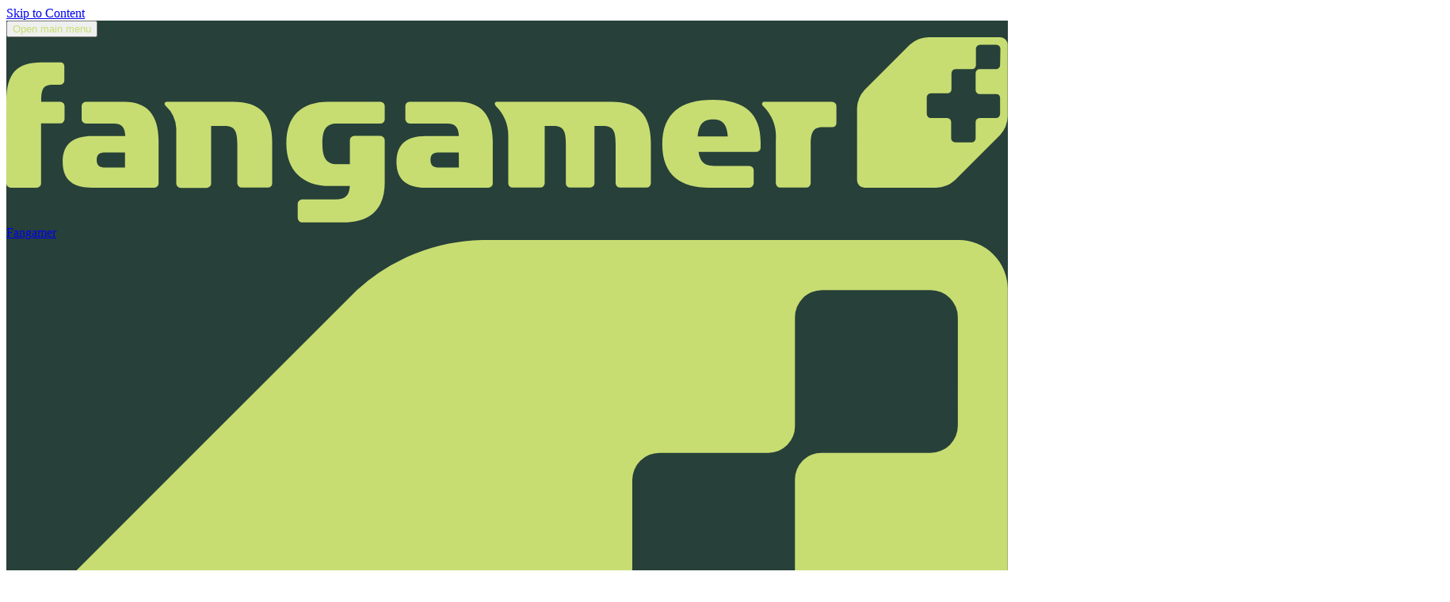

--- FILE ---
content_type: text/html; charset=utf-8
request_url: https://www.fangamer.com/collections/frog-detective/type_posters
body_size: 24826
content:
<!DOCTYPE html>
<html class="no-js" lang="en">
<head><meta charset="utf-8">
  <meta http-equiv="X-UA-Compatible" content="IE=edge">
  <meta name="viewport" content="width=device-width, initial-scale=1, viewport-fit=cover">

  <link rel="apple-touch-icon" sizes="180x180" href="//www.fangamer.com/cdn/shop/t/59/assets/apple-touch-icon.png?v=17250463774996058071692224301">
<link rel="icon" type="image/png" href="//www.fangamer.com/cdn/shop/t/59/assets/favicon-32x32.png?v=86409261548028616111696378380" sizes="32x32">
<link rel="icon" type="image/png" href="//www.fangamer.com/cdn/shop/t/59/assets/favicon-16x16.png?v=49246750899188900791696378379" sizes="16x16">
<link rel="manifest" href="//www.fangamer.com/cdn/shop/t/59/assets/manifest.json?v=48526">
<link rel="mask-icon" href="//www.fangamer.com/cdn/shop/t/59/assets/safari-pinned-tab.svg?v=72459585493950780111692224306" color="#70d800">
<meta name="apple-mobile-web-app-title" content="Fangamer">
<meta name="application-name" content="Fangamer">
<meta name="theme-color" content="#274039">


  <link rel="canonical" href="https://www.fangamer.com/collections/frog-detective/type_posters">

  <title>Frog Detective - Fangamer</title>

  
  
  <meta name="description" content="Shop official Frog Detective t-shirts, lapel pins, games, plushes, posters, and home &amp; office goods at Fangamer" />
  <meta name="og:description" content="Shop official Frog Detective t-shirts, lapel pins, games, plushes, posters, and home &amp; office goods at Fangamer" /><meta property="og:image" content="https://collection-images.fangamer.com/?logo=https://www.fangamer.com/cdn/shop/files/logo-frog-detective_newer.svg&color=274039" />
  <meta property="twitter:image" content="https://collection-images.fangamer.com/?logo=https://www.fangamer.com/cdn/shop/files/logo-frog-detective_newer.svg&color=274039" />
  <link rel="image_src" href="https://collection-images.fangamer.com/?logo=https://www.fangamer.com/cdn/shop/files/logo-frog-detective_newer.svg&color=274039" />
  
  
  <meta name="twitter:card" content="summary_large_image" />
  
  <meta name="og:title" content="Frog Detective" />
  <meta name="twitter:title" content="Frog Detective" />
  
  <meta name="twitter:site" content="@fangamer" />
  

  
  <meta name="google-site-verification" content="3_PtS4cHjf9IV68oiD7WgMGBaxlrXEu-uQGWHK-aVWo" />
  <meta name="google-site-verification" content="GEKVjIQjSGePPZVk3ESd-bc19ahlBt81Gu385OT132M" />
  <meta name="google-site-verification" content="NGMRJhUsmdzN_HC7zjLQ_DHAaJvr9Zzo4TyZiC9grfk" />
  
<style data-shopify>
@font-face {
  font-display: optional;
  font-family: Montserrat Variable;
  font-style: normal;
  font-weight: 100 900;
  src: url("//www.fangamer.com/cdn/shop/t/59/assets/montserrat.woff2") format("woff2");
}
@font-face {
  font-display: optional;
  font-family: Montserrat Variable;
  font-style: italic;
  font-weight: 100 900;
  src: url("//www.fangamer.com/cdn/shop/t/59/assets/montserrat-italic.woff2") format("woff2");
}
</style>

<link rel="preload" href="//www.fangamer.com/cdn/shop/t/59/assets/montserrat.woff2" as="font" type="font/woff2" crossorigin="anonymous">
<link rel="preload" href="//www.fangamer.com/cdn/shop/t/59/assets/montserrat-italic.woff2" as="font" type="font/woff2" crossorigin="anonymous">




  <link href="//www.fangamer.com/cdn/shop/t/59/assets/main-Dlj-b0tl.css" rel="stylesheet" type="text/css" media="all" />




  <script src="//www.fangamer.com/cdn/shop/t/59/assets/main-CLnqr5qU.js" type="module" crossorigin="anonymous"></script>
  <link href="//www.fangamer.com/cdn/shop/t/59/assets/main-8lAEkqMG.css" rel="stylesheet" type="text/css" media="all" />

<script>document.documentElement.className = 'js';</script>

  <script>window.performance && window.performance.mark && window.performance.mark('shopify.content_for_header.start');</script><meta name="google-site-verification" content="NGMRJhUsmdzN_HC7zjLQ_DHAaJvr9Zzo4TyZiC9grfk">
<meta name="facebook-domain-verification" content="575ddd2gy0dplhmh14xlah9vs8kr0z">
<meta name="google-site-verification" content="hnRoQpnEcCJEB9N8ySupjw_75gkDoAsXfCcA1KY1qEA">
<meta id="shopify-digital-wallet" name="shopify-digital-wallet" content="/141962/digital_wallets/dialog">
<meta name="shopify-checkout-api-token" content="b3f998e5bcde1fc6f0acb5aee119dea5">
<meta id="in-context-paypal-metadata" data-shop-id="141962" data-venmo-supported="true" data-environment="production" data-locale="en_US" data-paypal-v4="true" data-currency="USD">
<link rel="alternate" type="application/atom+xml" title="Feed" href="/collections/frog-detective/type_posters.atom" />
<link rel="alternate" hreflang="x-default" href="https://www.fangamer.com/collections/frog-detective/type_posters">
<link rel="alternate" hreflang="en" href="https://www.fangamer.com/collections/frog-detective/type_posters">
<link rel="alternate" hreflang="ja-US" href="https://jp.fangamer.com/collections/frog-detective/type_posters">
<link rel="alternate" hreflang="ja-AC" href="https://jp.fangamer.com/collections/frog-detective/type_posters">
<link rel="alternate" hreflang="ja-AD" href="https://jp.fangamer.com/collections/frog-detective/type_posters">
<link rel="alternate" hreflang="ja-AE" href="https://jp.fangamer.com/collections/frog-detective/type_posters">
<link rel="alternate" hreflang="ja-AF" href="https://jp.fangamer.com/collections/frog-detective/type_posters">
<link rel="alternate" hreflang="ja-AG" href="https://jp.fangamer.com/collections/frog-detective/type_posters">
<link rel="alternate" hreflang="ja-AI" href="https://jp.fangamer.com/collections/frog-detective/type_posters">
<link rel="alternate" hreflang="ja-AL" href="https://jp.fangamer.com/collections/frog-detective/type_posters">
<link rel="alternate" hreflang="ja-AM" href="https://jp.fangamer.com/collections/frog-detective/type_posters">
<link rel="alternate" hreflang="ja-AO" href="https://jp.fangamer.com/collections/frog-detective/type_posters">
<link rel="alternate" hreflang="ja-AR" href="https://jp.fangamer.com/collections/frog-detective/type_posters">
<link rel="alternate" hreflang="ja-AT" href="https://jp.fangamer.com/collections/frog-detective/type_posters">
<link rel="alternate" hreflang="ja-AU" href="https://jp.fangamer.com/collections/frog-detective/type_posters">
<link rel="alternate" hreflang="ja-AW" href="https://jp.fangamer.com/collections/frog-detective/type_posters">
<link rel="alternate" hreflang="ja-AX" href="https://jp.fangamer.com/collections/frog-detective/type_posters">
<link rel="alternate" hreflang="ja-AZ" href="https://jp.fangamer.com/collections/frog-detective/type_posters">
<link rel="alternate" hreflang="ja-BA" href="https://jp.fangamer.com/collections/frog-detective/type_posters">
<link rel="alternate" hreflang="ja-BB" href="https://jp.fangamer.com/collections/frog-detective/type_posters">
<link rel="alternate" hreflang="ja-BD" href="https://jp.fangamer.com/collections/frog-detective/type_posters">
<link rel="alternate" hreflang="ja-BE" href="https://jp.fangamer.com/collections/frog-detective/type_posters">
<link rel="alternate" hreflang="ja-BF" href="https://jp.fangamer.com/collections/frog-detective/type_posters">
<link rel="alternate" hreflang="ja-BG" href="https://jp.fangamer.com/collections/frog-detective/type_posters">
<link rel="alternate" hreflang="ja-BH" href="https://jp.fangamer.com/collections/frog-detective/type_posters">
<link rel="alternate" hreflang="ja-BI" href="https://jp.fangamer.com/collections/frog-detective/type_posters">
<link rel="alternate" hreflang="ja-BJ" href="https://jp.fangamer.com/collections/frog-detective/type_posters">
<link rel="alternate" hreflang="ja-BL" href="https://jp.fangamer.com/collections/frog-detective/type_posters">
<link rel="alternate" hreflang="ja-BM" href="https://jp.fangamer.com/collections/frog-detective/type_posters">
<link rel="alternate" hreflang="ja-BN" href="https://jp.fangamer.com/collections/frog-detective/type_posters">
<link rel="alternate" hreflang="ja-BO" href="https://jp.fangamer.com/collections/frog-detective/type_posters">
<link rel="alternate" hreflang="ja-BQ" href="https://jp.fangamer.com/collections/frog-detective/type_posters">
<link rel="alternate" hreflang="ja-BR" href="https://jp.fangamer.com/collections/frog-detective/type_posters">
<link rel="alternate" hreflang="ja-BS" href="https://jp.fangamer.com/collections/frog-detective/type_posters">
<link rel="alternate" hreflang="ja-BT" href="https://jp.fangamer.com/collections/frog-detective/type_posters">
<link rel="alternate" hreflang="ja-BW" href="https://jp.fangamer.com/collections/frog-detective/type_posters">
<link rel="alternate" hreflang="ja-BY" href="https://jp.fangamer.com/collections/frog-detective/type_posters">
<link rel="alternate" hreflang="ja-BZ" href="https://jp.fangamer.com/collections/frog-detective/type_posters">
<link rel="alternate" hreflang="ja-CA" href="https://jp.fangamer.com/collections/frog-detective/type_posters">
<link rel="alternate" hreflang="ja-CC" href="https://jp.fangamer.com/collections/frog-detective/type_posters">
<link rel="alternate" hreflang="ja-CD" href="https://jp.fangamer.com/collections/frog-detective/type_posters">
<link rel="alternate" hreflang="ja-CF" href="https://jp.fangamer.com/collections/frog-detective/type_posters">
<link rel="alternate" hreflang="ja-CG" href="https://jp.fangamer.com/collections/frog-detective/type_posters">
<link rel="alternate" hreflang="ja-CH" href="https://jp.fangamer.com/collections/frog-detective/type_posters">
<link rel="alternate" hreflang="ja-CI" href="https://jp.fangamer.com/collections/frog-detective/type_posters">
<link rel="alternate" hreflang="ja-CK" href="https://jp.fangamer.com/collections/frog-detective/type_posters">
<link rel="alternate" hreflang="ja-CL" href="https://jp.fangamer.com/collections/frog-detective/type_posters">
<link rel="alternate" hreflang="ja-CM" href="https://jp.fangamer.com/collections/frog-detective/type_posters">
<link rel="alternate" hreflang="ja-CN" href="https://jp.fangamer.com/collections/frog-detective/type_posters">
<link rel="alternate" hreflang="ja-CO" href="https://jp.fangamer.com/collections/frog-detective/type_posters">
<link rel="alternate" hreflang="ja-CR" href="https://jp.fangamer.com/collections/frog-detective/type_posters">
<link rel="alternate" hreflang="ja-CV" href="https://jp.fangamer.com/collections/frog-detective/type_posters">
<link rel="alternate" hreflang="ja-CW" href="https://jp.fangamer.com/collections/frog-detective/type_posters">
<link rel="alternate" hreflang="ja-CX" href="https://jp.fangamer.com/collections/frog-detective/type_posters">
<link rel="alternate" hreflang="ja-CY" href="https://jp.fangamer.com/collections/frog-detective/type_posters">
<link rel="alternate" hreflang="ja-CZ" href="https://jp.fangamer.com/collections/frog-detective/type_posters">
<link rel="alternate" hreflang="ja-DE" href="https://jp.fangamer.com/collections/frog-detective/type_posters">
<link rel="alternate" hreflang="ja-DJ" href="https://jp.fangamer.com/collections/frog-detective/type_posters">
<link rel="alternate" hreflang="ja-DK" href="https://jp.fangamer.com/collections/frog-detective/type_posters">
<link rel="alternate" hreflang="ja-DM" href="https://jp.fangamer.com/collections/frog-detective/type_posters">
<link rel="alternate" hreflang="ja-DO" href="https://jp.fangamer.com/collections/frog-detective/type_posters">
<link rel="alternate" hreflang="ja-DZ" href="https://jp.fangamer.com/collections/frog-detective/type_posters">
<link rel="alternate" hreflang="ja-EC" href="https://jp.fangamer.com/collections/frog-detective/type_posters">
<link rel="alternate" hreflang="ja-EE" href="https://jp.fangamer.com/collections/frog-detective/type_posters">
<link rel="alternate" hreflang="ja-EG" href="https://jp.fangamer.com/collections/frog-detective/type_posters">
<link rel="alternate" hreflang="ja-EH" href="https://jp.fangamer.com/collections/frog-detective/type_posters">
<link rel="alternate" hreflang="ja-ER" href="https://jp.fangamer.com/collections/frog-detective/type_posters">
<link rel="alternate" hreflang="ja-ES" href="https://jp.fangamer.com/collections/frog-detective/type_posters">
<link rel="alternate" hreflang="ja-ET" href="https://jp.fangamer.com/collections/frog-detective/type_posters">
<link rel="alternate" hreflang="ja-FI" href="https://jp.fangamer.com/collections/frog-detective/type_posters">
<link rel="alternate" hreflang="ja-FJ" href="https://jp.fangamer.com/collections/frog-detective/type_posters">
<link rel="alternate" hreflang="ja-FK" href="https://jp.fangamer.com/collections/frog-detective/type_posters">
<link rel="alternate" hreflang="ja-FO" href="https://jp.fangamer.com/collections/frog-detective/type_posters">
<link rel="alternate" hreflang="ja-FR" href="https://jp.fangamer.com/collections/frog-detective/type_posters">
<link rel="alternate" hreflang="ja-GA" href="https://jp.fangamer.com/collections/frog-detective/type_posters">
<link rel="alternate" hreflang="ja-GB" href="https://jp.fangamer.com/collections/frog-detective/type_posters">
<link rel="alternate" hreflang="ja-GD" href="https://jp.fangamer.com/collections/frog-detective/type_posters">
<link rel="alternate" hreflang="ja-GE" href="https://jp.fangamer.com/collections/frog-detective/type_posters">
<link rel="alternate" hreflang="ja-GF" href="https://jp.fangamer.com/collections/frog-detective/type_posters">
<link rel="alternate" hreflang="ja-GG" href="https://jp.fangamer.com/collections/frog-detective/type_posters">
<link rel="alternate" hreflang="ja-GH" href="https://jp.fangamer.com/collections/frog-detective/type_posters">
<link rel="alternate" hreflang="ja-GI" href="https://jp.fangamer.com/collections/frog-detective/type_posters">
<link rel="alternate" hreflang="ja-GL" href="https://jp.fangamer.com/collections/frog-detective/type_posters">
<link rel="alternate" hreflang="ja-GM" href="https://jp.fangamer.com/collections/frog-detective/type_posters">
<link rel="alternate" hreflang="ja-GN" href="https://jp.fangamer.com/collections/frog-detective/type_posters">
<link rel="alternate" hreflang="ja-GP" href="https://jp.fangamer.com/collections/frog-detective/type_posters">
<link rel="alternate" hreflang="ja-GQ" href="https://jp.fangamer.com/collections/frog-detective/type_posters">
<link rel="alternate" hreflang="ja-GR" href="https://jp.fangamer.com/collections/frog-detective/type_posters">
<link rel="alternate" hreflang="ja-GS" href="https://jp.fangamer.com/collections/frog-detective/type_posters">
<link rel="alternate" hreflang="ja-GT" href="https://jp.fangamer.com/collections/frog-detective/type_posters">
<link rel="alternate" hreflang="ja-GW" href="https://jp.fangamer.com/collections/frog-detective/type_posters">
<link rel="alternate" hreflang="ja-GY" href="https://jp.fangamer.com/collections/frog-detective/type_posters">
<link rel="alternate" hreflang="ja-HK" href="https://jp.fangamer.com/collections/frog-detective/type_posters">
<link rel="alternate" hreflang="ja-HN" href="https://jp.fangamer.com/collections/frog-detective/type_posters">
<link rel="alternate" hreflang="ja-HR" href="https://jp.fangamer.com/collections/frog-detective/type_posters">
<link rel="alternate" hreflang="ja-HT" href="https://jp.fangamer.com/collections/frog-detective/type_posters">
<link rel="alternate" hreflang="ja-HU" href="https://jp.fangamer.com/collections/frog-detective/type_posters">
<link rel="alternate" hreflang="ja-ID" href="https://jp.fangamer.com/collections/frog-detective/type_posters">
<link rel="alternate" hreflang="ja-IE" href="https://jp.fangamer.com/collections/frog-detective/type_posters">
<link rel="alternate" hreflang="ja-IL" href="https://jp.fangamer.com/collections/frog-detective/type_posters">
<link rel="alternate" hreflang="ja-IM" href="https://jp.fangamer.com/collections/frog-detective/type_posters">
<link rel="alternate" hreflang="ja-IN" href="https://jp.fangamer.com/collections/frog-detective/type_posters">
<link rel="alternate" hreflang="ja-IO" href="https://jp.fangamer.com/collections/frog-detective/type_posters">
<link rel="alternate" hreflang="ja-IQ" href="https://jp.fangamer.com/collections/frog-detective/type_posters">
<link rel="alternate" hreflang="ja-IS" href="https://jp.fangamer.com/collections/frog-detective/type_posters">
<link rel="alternate" hreflang="ja-IT" href="https://jp.fangamer.com/collections/frog-detective/type_posters">
<link rel="alternate" hreflang="ja-JE" href="https://jp.fangamer.com/collections/frog-detective/type_posters">
<link rel="alternate" hreflang="ja-JM" href="https://jp.fangamer.com/collections/frog-detective/type_posters">
<link rel="alternate" hreflang="ja-JO" href="https://jp.fangamer.com/collections/frog-detective/type_posters">
<link rel="alternate" hreflang="ja-JP" href="https://jp.fangamer.com/collections/frog-detective/type_posters">
<link rel="alternate" hreflang="ja-KE" href="https://jp.fangamer.com/collections/frog-detective/type_posters">
<link rel="alternate" hreflang="ja-KG" href="https://jp.fangamer.com/collections/frog-detective/type_posters">
<link rel="alternate" hreflang="ja-KH" href="https://jp.fangamer.com/collections/frog-detective/type_posters">
<link rel="alternate" hreflang="ja-KI" href="https://jp.fangamer.com/collections/frog-detective/type_posters">
<link rel="alternate" hreflang="ja-KM" href="https://jp.fangamer.com/collections/frog-detective/type_posters">
<link rel="alternate" hreflang="ja-KN" href="https://jp.fangamer.com/collections/frog-detective/type_posters">
<link rel="alternate" hreflang="ja-KR" href="https://jp.fangamer.com/collections/frog-detective/type_posters">
<link rel="alternate" hreflang="ja-KW" href="https://jp.fangamer.com/collections/frog-detective/type_posters">
<link rel="alternate" hreflang="ja-KY" href="https://jp.fangamer.com/collections/frog-detective/type_posters">
<link rel="alternate" hreflang="ja-KZ" href="https://jp.fangamer.com/collections/frog-detective/type_posters">
<link rel="alternate" hreflang="ja-LA" href="https://jp.fangamer.com/collections/frog-detective/type_posters">
<link rel="alternate" hreflang="ja-LB" href="https://jp.fangamer.com/collections/frog-detective/type_posters">
<link rel="alternate" hreflang="ja-LC" href="https://jp.fangamer.com/collections/frog-detective/type_posters">
<link rel="alternate" hreflang="ja-LI" href="https://jp.fangamer.com/collections/frog-detective/type_posters">
<link rel="alternate" hreflang="ja-LK" href="https://jp.fangamer.com/collections/frog-detective/type_posters">
<link rel="alternate" hreflang="ja-LR" href="https://jp.fangamer.com/collections/frog-detective/type_posters">
<link rel="alternate" hreflang="ja-LS" href="https://jp.fangamer.com/collections/frog-detective/type_posters">
<link rel="alternate" hreflang="ja-LT" href="https://jp.fangamer.com/collections/frog-detective/type_posters">
<link rel="alternate" hreflang="ja-LU" href="https://jp.fangamer.com/collections/frog-detective/type_posters">
<link rel="alternate" hreflang="ja-LV" href="https://jp.fangamer.com/collections/frog-detective/type_posters">
<link rel="alternate" hreflang="ja-LY" href="https://jp.fangamer.com/collections/frog-detective/type_posters">
<link rel="alternate" hreflang="ja-MA" href="https://jp.fangamer.com/collections/frog-detective/type_posters">
<link rel="alternate" hreflang="ja-MC" href="https://jp.fangamer.com/collections/frog-detective/type_posters">
<link rel="alternate" hreflang="ja-MD" href="https://jp.fangamer.com/collections/frog-detective/type_posters">
<link rel="alternate" hreflang="ja-ME" href="https://jp.fangamer.com/collections/frog-detective/type_posters">
<link rel="alternate" hreflang="ja-MF" href="https://jp.fangamer.com/collections/frog-detective/type_posters">
<link rel="alternate" hreflang="ja-MG" href="https://jp.fangamer.com/collections/frog-detective/type_posters">
<link rel="alternate" hreflang="ja-MK" href="https://jp.fangamer.com/collections/frog-detective/type_posters">
<link rel="alternate" hreflang="ja-ML" href="https://jp.fangamer.com/collections/frog-detective/type_posters">
<link rel="alternate" hreflang="ja-MM" href="https://jp.fangamer.com/collections/frog-detective/type_posters">
<link rel="alternate" hreflang="ja-MN" href="https://jp.fangamer.com/collections/frog-detective/type_posters">
<link rel="alternate" hreflang="ja-MO" href="https://jp.fangamer.com/collections/frog-detective/type_posters">
<link rel="alternate" hreflang="ja-MQ" href="https://jp.fangamer.com/collections/frog-detective/type_posters">
<link rel="alternate" hreflang="ja-MR" href="https://jp.fangamer.com/collections/frog-detective/type_posters">
<link rel="alternate" hreflang="ja-MS" href="https://jp.fangamer.com/collections/frog-detective/type_posters">
<link rel="alternate" hreflang="ja-MT" href="https://jp.fangamer.com/collections/frog-detective/type_posters">
<link rel="alternate" hreflang="ja-MU" href="https://jp.fangamer.com/collections/frog-detective/type_posters">
<link rel="alternate" hreflang="ja-MV" href="https://jp.fangamer.com/collections/frog-detective/type_posters">
<link rel="alternate" hreflang="ja-MW" href="https://jp.fangamer.com/collections/frog-detective/type_posters">
<link rel="alternate" hreflang="ja-MX" href="https://jp.fangamer.com/collections/frog-detective/type_posters">
<link rel="alternate" hreflang="ja-MY" href="https://jp.fangamer.com/collections/frog-detective/type_posters">
<link rel="alternate" hreflang="ja-MZ" href="https://jp.fangamer.com/collections/frog-detective/type_posters">
<link rel="alternate" hreflang="ja-NA" href="https://jp.fangamer.com/collections/frog-detective/type_posters">
<link rel="alternate" hreflang="ja-NC" href="https://jp.fangamer.com/collections/frog-detective/type_posters">
<link rel="alternate" hreflang="ja-NE" href="https://jp.fangamer.com/collections/frog-detective/type_posters">
<link rel="alternate" hreflang="ja-NF" href="https://jp.fangamer.com/collections/frog-detective/type_posters">
<link rel="alternate" hreflang="ja-NG" href="https://jp.fangamer.com/collections/frog-detective/type_posters">
<link rel="alternate" hreflang="ja-NI" href="https://jp.fangamer.com/collections/frog-detective/type_posters">
<link rel="alternate" hreflang="ja-NL" href="https://jp.fangamer.com/collections/frog-detective/type_posters">
<link rel="alternate" hreflang="ja-NO" href="https://jp.fangamer.com/collections/frog-detective/type_posters">
<link rel="alternate" hreflang="ja-NP" href="https://jp.fangamer.com/collections/frog-detective/type_posters">
<link rel="alternate" hreflang="ja-NR" href="https://jp.fangamer.com/collections/frog-detective/type_posters">
<link rel="alternate" hreflang="ja-NU" href="https://jp.fangamer.com/collections/frog-detective/type_posters">
<link rel="alternate" hreflang="ja-NZ" href="https://jp.fangamer.com/collections/frog-detective/type_posters">
<link rel="alternate" hreflang="ja-OM" href="https://jp.fangamer.com/collections/frog-detective/type_posters">
<link rel="alternate" hreflang="ja-PA" href="https://jp.fangamer.com/collections/frog-detective/type_posters">
<link rel="alternate" hreflang="ja-PE" href="https://jp.fangamer.com/collections/frog-detective/type_posters">
<link rel="alternate" hreflang="ja-PF" href="https://jp.fangamer.com/collections/frog-detective/type_posters">
<link rel="alternate" hreflang="ja-PG" href="https://jp.fangamer.com/collections/frog-detective/type_posters">
<link rel="alternate" hreflang="ja-PH" href="https://jp.fangamer.com/collections/frog-detective/type_posters">
<link rel="alternate" hreflang="ja-PK" href="https://jp.fangamer.com/collections/frog-detective/type_posters">
<link rel="alternate" hreflang="ja-PL" href="https://jp.fangamer.com/collections/frog-detective/type_posters">
<link rel="alternate" hreflang="ja-PM" href="https://jp.fangamer.com/collections/frog-detective/type_posters">
<link rel="alternate" hreflang="ja-PN" href="https://jp.fangamer.com/collections/frog-detective/type_posters">
<link rel="alternate" hreflang="ja-PS" href="https://jp.fangamer.com/collections/frog-detective/type_posters">
<link rel="alternate" hreflang="ja-PT" href="https://jp.fangamer.com/collections/frog-detective/type_posters">
<link rel="alternate" hreflang="ja-PY" href="https://jp.fangamer.com/collections/frog-detective/type_posters">
<link rel="alternate" hreflang="ja-QA" href="https://jp.fangamer.com/collections/frog-detective/type_posters">
<link rel="alternate" hreflang="ja-RE" href="https://jp.fangamer.com/collections/frog-detective/type_posters">
<link rel="alternate" hreflang="ja-RO" href="https://jp.fangamer.com/collections/frog-detective/type_posters">
<link rel="alternate" hreflang="ja-RS" href="https://jp.fangamer.com/collections/frog-detective/type_posters">
<link rel="alternate" hreflang="ja-RU" href="https://jp.fangamer.com/collections/frog-detective/type_posters">
<link rel="alternate" hreflang="ja-RW" href="https://jp.fangamer.com/collections/frog-detective/type_posters">
<link rel="alternate" hreflang="ja-SA" href="https://jp.fangamer.com/collections/frog-detective/type_posters">
<link rel="alternate" hreflang="ja-SB" href="https://jp.fangamer.com/collections/frog-detective/type_posters">
<link rel="alternate" hreflang="ja-SC" href="https://jp.fangamer.com/collections/frog-detective/type_posters">
<link rel="alternate" hreflang="ja-SD" href="https://jp.fangamer.com/collections/frog-detective/type_posters">
<link rel="alternate" hreflang="ja-SE" href="https://jp.fangamer.com/collections/frog-detective/type_posters">
<link rel="alternate" hreflang="ja-SG" href="https://jp.fangamer.com/collections/frog-detective/type_posters">
<link rel="alternate" hreflang="ja-SH" href="https://jp.fangamer.com/collections/frog-detective/type_posters">
<link rel="alternate" hreflang="ja-SI" href="https://jp.fangamer.com/collections/frog-detective/type_posters">
<link rel="alternate" hreflang="ja-SJ" href="https://jp.fangamer.com/collections/frog-detective/type_posters">
<link rel="alternate" hreflang="ja-SK" href="https://jp.fangamer.com/collections/frog-detective/type_posters">
<link rel="alternate" hreflang="ja-SL" href="https://jp.fangamer.com/collections/frog-detective/type_posters">
<link rel="alternate" hreflang="ja-SM" href="https://jp.fangamer.com/collections/frog-detective/type_posters">
<link rel="alternate" hreflang="ja-SN" href="https://jp.fangamer.com/collections/frog-detective/type_posters">
<link rel="alternate" hreflang="ja-SO" href="https://jp.fangamer.com/collections/frog-detective/type_posters">
<link rel="alternate" hreflang="ja-SR" href="https://jp.fangamer.com/collections/frog-detective/type_posters">
<link rel="alternate" hreflang="ja-SS" href="https://jp.fangamer.com/collections/frog-detective/type_posters">
<link rel="alternate" hreflang="ja-ST" href="https://jp.fangamer.com/collections/frog-detective/type_posters">
<link rel="alternate" hreflang="ja-SV" href="https://jp.fangamer.com/collections/frog-detective/type_posters">
<link rel="alternate" hreflang="ja-SX" href="https://jp.fangamer.com/collections/frog-detective/type_posters">
<link rel="alternate" hreflang="ja-SZ" href="https://jp.fangamer.com/collections/frog-detective/type_posters">
<link rel="alternate" hreflang="ja-TA" href="https://jp.fangamer.com/collections/frog-detective/type_posters">
<link rel="alternate" hreflang="ja-TC" href="https://jp.fangamer.com/collections/frog-detective/type_posters">
<link rel="alternate" hreflang="ja-TD" href="https://jp.fangamer.com/collections/frog-detective/type_posters">
<link rel="alternate" hreflang="ja-TF" href="https://jp.fangamer.com/collections/frog-detective/type_posters">
<link rel="alternate" hreflang="ja-TG" href="https://jp.fangamer.com/collections/frog-detective/type_posters">
<link rel="alternate" hreflang="ja-TH" href="https://jp.fangamer.com/collections/frog-detective/type_posters">
<link rel="alternate" hreflang="ja-TJ" href="https://jp.fangamer.com/collections/frog-detective/type_posters">
<link rel="alternate" hreflang="ja-TK" href="https://jp.fangamer.com/collections/frog-detective/type_posters">
<link rel="alternate" hreflang="ja-TL" href="https://jp.fangamer.com/collections/frog-detective/type_posters">
<link rel="alternate" hreflang="ja-TM" href="https://jp.fangamer.com/collections/frog-detective/type_posters">
<link rel="alternate" hreflang="ja-TN" href="https://jp.fangamer.com/collections/frog-detective/type_posters">
<link rel="alternate" hreflang="ja-TO" href="https://jp.fangamer.com/collections/frog-detective/type_posters">
<link rel="alternate" hreflang="ja-TR" href="https://jp.fangamer.com/collections/frog-detective/type_posters">
<link rel="alternate" hreflang="ja-TT" href="https://jp.fangamer.com/collections/frog-detective/type_posters">
<link rel="alternate" hreflang="ja-TV" href="https://jp.fangamer.com/collections/frog-detective/type_posters">
<link rel="alternate" hreflang="ja-TW" href="https://jp.fangamer.com/collections/frog-detective/type_posters">
<link rel="alternate" hreflang="ja-TZ" href="https://jp.fangamer.com/collections/frog-detective/type_posters">
<link rel="alternate" hreflang="ja-UA" href="https://jp.fangamer.com/collections/frog-detective/type_posters">
<link rel="alternate" hreflang="ja-UG" href="https://jp.fangamer.com/collections/frog-detective/type_posters">
<link rel="alternate" hreflang="ja-UM" href="https://jp.fangamer.com/collections/frog-detective/type_posters">
<link rel="alternate" hreflang="ja-UY" href="https://jp.fangamer.com/collections/frog-detective/type_posters">
<link rel="alternate" hreflang="ja-UZ" href="https://jp.fangamer.com/collections/frog-detective/type_posters">
<link rel="alternate" hreflang="ja-VA" href="https://jp.fangamer.com/collections/frog-detective/type_posters">
<link rel="alternate" hreflang="ja-VC" href="https://jp.fangamer.com/collections/frog-detective/type_posters">
<link rel="alternate" hreflang="ja-VE" href="https://jp.fangamer.com/collections/frog-detective/type_posters">
<link rel="alternate" hreflang="ja-VG" href="https://jp.fangamer.com/collections/frog-detective/type_posters">
<link rel="alternate" hreflang="ja-VN" href="https://jp.fangamer.com/collections/frog-detective/type_posters">
<link rel="alternate" hreflang="ja-VU" href="https://jp.fangamer.com/collections/frog-detective/type_posters">
<link rel="alternate" hreflang="ja-WF" href="https://jp.fangamer.com/collections/frog-detective/type_posters">
<link rel="alternate" hreflang="ja-WS" href="https://jp.fangamer.com/collections/frog-detective/type_posters">
<link rel="alternate" hreflang="ja-XK" href="https://jp.fangamer.com/collections/frog-detective/type_posters">
<link rel="alternate" hreflang="ja-YE" href="https://jp.fangamer.com/collections/frog-detective/type_posters">
<link rel="alternate" hreflang="ja-YT" href="https://jp.fangamer.com/collections/frog-detective/type_posters">
<link rel="alternate" hreflang="ja-ZA" href="https://jp.fangamer.com/collections/frog-detective/type_posters">
<link rel="alternate" hreflang="ja-ZM" href="https://jp.fangamer.com/collections/frog-detective/type_posters">
<link rel="alternate" hreflang="ja-ZW" href="https://jp.fangamer.com/collections/frog-detective/type_posters">
<link rel="alternate" type="application/json+oembed" href="https://www.fangamer.com/collections/frog-detective/type_posters.oembed">
<script async="async" src="/checkouts/internal/preloads.js?locale=en-US"></script>
<link rel="preconnect" href="https://shop.app" crossorigin="anonymous">
<script async="async" src="https://shop.app/checkouts/internal/preloads.js?locale=en-US&shop_id=141962" crossorigin="anonymous"></script>
<script id="apple-pay-shop-capabilities" type="application/json">{"shopId":141962,"countryCode":"US","currencyCode":"USD","merchantCapabilities":["supports3DS"],"merchantId":"gid:\/\/shopify\/Shop\/141962","merchantName":"Fangamer","requiredBillingContactFields":["postalAddress","email","phone"],"requiredShippingContactFields":["postalAddress","email","phone"],"shippingType":"shipping","supportedNetworks":["visa","masterCard","amex","discover","elo","jcb"],"total":{"type":"pending","label":"Fangamer","amount":"1.00"},"shopifyPaymentsEnabled":true,"supportsSubscriptions":true}</script>
<script id="shopify-features" type="application/json">{"accessToken":"b3f998e5bcde1fc6f0acb5aee119dea5","betas":["rich-media-storefront-analytics"],"domain":"www.fangamer.com","predictiveSearch":true,"shopId":141962,"locale":"en"}</script>
<script>var Shopify = Shopify || {};
Shopify.shop = "fangamer.myshopify.com";
Shopify.locale = "en";
Shopify.currency = {"active":"USD","rate":"1.0"};
Shopify.country = "US";
Shopify.theme = {"name":"Fangamer V6","id":130718203961,"schema_name":"Fangamer","schema_version":"6.1.0","theme_store_id":null,"role":"main"};
Shopify.theme.handle = "null";
Shopify.theme.style = {"id":null,"handle":null};
Shopify.cdnHost = "www.fangamer.com/cdn";
Shopify.routes = Shopify.routes || {};
Shopify.routes.root = "/";</script>
<script type="module">!function(o){(o.Shopify=o.Shopify||{}).modules=!0}(window);</script>
<script>!function(o){function n(){var o=[];function n(){o.push(Array.prototype.slice.apply(arguments))}return n.q=o,n}var t=o.Shopify=o.Shopify||{};t.loadFeatures=n(),t.autoloadFeatures=n()}(window);</script>
<script>
  window.ShopifyPay = window.ShopifyPay || {};
  window.ShopifyPay.apiHost = "shop.app\/pay";
  window.ShopifyPay.redirectState = null;
</script>
<script id="shop-js-analytics" type="application/json">{"pageType":"collection"}</script>
<script defer="defer" async type="module" src="//www.fangamer.com/cdn/shopifycloud/shop-js/modules/v2/client.init-shop-cart-sync_BT-GjEfc.en.esm.js"></script>
<script defer="defer" async type="module" src="//www.fangamer.com/cdn/shopifycloud/shop-js/modules/v2/chunk.common_D58fp_Oc.esm.js"></script>
<script defer="defer" async type="module" src="//www.fangamer.com/cdn/shopifycloud/shop-js/modules/v2/chunk.modal_xMitdFEc.esm.js"></script>
<script type="module">
  await import("//www.fangamer.com/cdn/shopifycloud/shop-js/modules/v2/client.init-shop-cart-sync_BT-GjEfc.en.esm.js");
await import("//www.fangamer.com/cdn/shopifycloud/shop-js/modules/v2/chunk.common_D58fp_Oc.esm.js");
await import("//www.fangamer.com/cdn/shopifycloud/shop-js/modules/v2/chunk.modal_xMitdFEc.esm.js");

  window.Shopify.SignInWithShop?.initShopCartSync?.({"fedCMEnabled":true,"windoidEnabled":true});

</script>
<script>
  window.Shopify = window.Shopify || {};
  if (!window.Shopify.featureAssets) window.Shopify.featureAssets = {};
  window.Shopify.featureAssets['shop-js'] = {"shop-cart-sync":["modules/v2/client.shop-cart-sync_DZOKe7Ll.en.esm.js","modules/v2/chunk.common_D58fp_Oc.esm.js","modules/v2/chunk.modal_xMitdFEc.esm.js"],"init-fed-cm":["modules/v2/client.init-fed-cm_B6oLuCjv.en.esm.js","modules/v2/chunk.common_D58fp_Oc.esm.js","modules/v2/chunk.modal_xMitdFEc.esm.js"],"shop-cash-offers":["modules/v2/client.shop-cash-offers_D2sdYoxE.en.esm.js","modules/v2/chunk.common_D58fp_Oc.esm.js","modules/v2/chunk.modal_xMitdFEc.esm.js"],"shop-login-button":["modules/v2/client.shop-login-button_QeVjl5Y3.en.esm.js","modules/v2/chunk.common_D58fp_Oc.esm.js","modules/v2/chunk.modal_xMitdFEc.esm.js"],"pay-button":["modules/v2/client.pay-button_DXTOsIq6.en.esm.js","modules/v2/chunk.common_D58fp_Oc.esm.js","modules/v2/chunk.modal_xMitdFEc.esm.js"],"shop-button":["modules/v2/client.shop-button_DQZHx9pm.en.esm.js","modules/v2/chunk.common_D58fp_Oc.esm.js","modules/v2/chunk.modal_xMitdFEc.esm.js"],"avatar":["modules/v2/client.avatar_BTnouDA3.en.esm.js"],"init-windoid":["modules/v2/client.init-windoid_CR1B-cfM.en.esm.js","modules/v2/chunk.common_D58fp_Oc.esm.js","modules/v2/chunk.modal_xMitdFEc.esm.js"],"init-shop-for-new-customer-accounts":["modules/v2/client.init-shop-for-new-customer-accounts_C_vY_xzh.en.esm.js","modules/v2/client.shop-login-button_QeVjl5Y3.en.esm.js","modules/v2/chunk.common_D58fp_Oc.esm.js","modules/v2/chunk.modal_xMitdFEc.esm.js"],"init-shop-email-lookup-coordinator":["modules/v2/client.init-shop-email-lookup-coordinator_BI7n9ZSv.en.esm.js","modules/v2/chunk.common_D58fp_Oc.esm.js","modules/v2/chunk.modal_xMitdFEc.esm.js"],"init-shop-cart-sync":["modules/v2/client.init-shop-cart-sync_BT-GjEfc.en.esm.js","modules/v2/chunk.common_D58fp_Oc.esm.js","modules/v2/chunk.modal_xMitdFEc.esm.js"],"shop-toast-manager":["modules/v2/client.shop-toast-manager_DiYdP3xc.en.esm.js","modules/v2/chunk.common_D58fp_Oc.esm.js","modules/v2/chunk.modal_xMitdFEc.esm.js"],"init-customer-accounts":["modules/v2/client.init-customer-accounts_D9ZNqS-Q.en.esm.js","modules/v2/client.shop-login-button_QeVjl5Y3.en.esm.js","modules/v2/chunk.common_D58fp_Oc.esm.js","modules/v2/chunk.modal_xMitdFEc.esm.js"],"init-customer-accounts-sign-up":["modules/v2/client.init-customer-accounts-sign-up_iGw4briv.en.esm.js","modules/v2/client.shop-login-button_QeVjl5Y3.en.esm.js","modules/v2/chunk.common_D58fp_Oc.esm.js","modules/v2/chunk.modal_xMitdFEc.esm.js"],"shop-follow-button":["modules/v2/client.shop-follow-button_CqMgW2wH.en.esm.js","modules/v2/chunk.common_D58fp_Oc.esm.js","modules/v2/chunk.modal_xMitdFEc.esm.js"],"checkout-modal":["modules/v2/client.checkout-modal_xHeaAweL.en.esm.js","modules/v2/chunk.common_D58fp_Oc.esm.js","modules/v2/chunk.modal_xMitdFEc.esm.js"],"shop-login":["modules/v2/client.shop-login_D91U-Q7h.en.esm.js","modules/v2/chunk.common_D58fp_Oc.esm.js","modules/v2/chunk.modal_xMitdFEc.esm.js"],"lead-capture":["modules/v2/client.lead-capture_BJmE1dJe.en.esm.js","modules/v2/chunk.common_D58fp_Oc.esm.js","modules/v2/chunk.modal_xMitdFEc.esm.js"],"payment-terms":["modules/v2/client.payment-terms_Ci9AEqFq.en.esm.js","modules/v2/chunk.common_D58fp_Oc.esm.js","modules/v2/chunk.modal_xMitdFEc.esm.js"]};
</script>
<script>(function() {
  var isLoaded = false;
  function asyncLoad() {
    if (isLoaded) return;
    isLoaded = true;
    var urls = ["https:\/\/scripts.juniphq.com\/v1\/junip_shopify.js?shop=fangamer.myshopify.com"];
    for (var i = 0; i < urls.length; i++) {
      var s = document.createElement('script');
      s.type = 'text/javascript';
      s.async = true;
      s.src = urls[i];
      var x = document.getElementsByTagName('script')[0];
      x.parentNode.insertBefore(s, x);
    }
  };
  if(window.attachEvent) {
    window.attachEvent('onload', asyncLoad);
  } else {
    window.addEventListener('load', asyncLoad, false);
  }
})();</script>
<script id="__st">var __st={"a":141962,"offset":-25200,"reqid":"9c4914b6-e969-4b44-b676-7b33f745203c-1769119069","pageurl":"www.fangamer.com\/collections\/frog-detective\/type_posters","u":"417c1554bdf2","p":"collection","rtyp":"collection","rid":154334003257};</script>
<script>window.ShopifyPaypalV4VisibilityTracking = true;</script>
<script id="captcha-bootstrap">!function(){'use strict';const t='contact',e='account',n='new_comment',o=[[t,t],['blogs',n],['comments',n],[t,'customer']],c=[[e,'customer_login'],[e,'guest_login'],[e,'recover_customer_password'],[e,'create_customer']],r=t=>t.map((([t,e])=>`form[action*='/${t}']:not([data-nocaptcha='true']) input[name='form_type'][value='${e}']`)).join(','),a=t=>()=>t?[...document.querySelectorAll(t)].map((t=>t.form)):[];function s(){const t=[...o],e=r(t);return a(e)}const i='password',u='form_key',d=['recaptcha-v3-token','g-recaptcha-response','h-captcha-response',i],f=()=>{try{return window.sessionStorage}catch{return}},m='__shopify_v',_=t=>t.elements[u];function p(t,e,n=!1){try{const o=window.sessionStorage,c=JSON.parse(o.getItem(e)),{data:r}=function(t){const{data:e,action:n}=t;return t[m]||n?{data:e,action:n}:{data:t,action:n}}(c);for(const[e,n]of Object.entries(r))t.elements[e]&&(t.elements[e].value=n);n&&o.removeItem(e)}catch(o){console.error('form repopulation failed',{error:o})}}const l='form_type',E='cptcha';function T(t){t.dataset[E]=!0}const w=window,h=w.document,L='Shopify',v='ce_forms',y='captcha';let A=!1;((t,e)=>{const n=(g='f06e6c50-85a8-45c8-87d0-21a2b65856fe',I='https://cdn.shopify.com/shopifycloud/storefront-forms-hcaptcha/ce_storefront_forms_captcha_hcaptcha.v1.5.2.iife.js',D={infoText:'Protected by hCaptcha',privacyText:'Privacy',termsText:'Terms'},(t,e,n)=>{const o=w[L][v],c=o.bindForm;if(c)return c(t,g,e,D).then(n);var r;o.q.push([[t,g,e,D],n]),r=I,A||(h.body.append(Object.assign(h.createElement('script'),{id:'captcha-provider',async:!0,src:r})),A=!0)});var g,I,D;w[L]=w[L]||{},w[L][v]=w[L][v]||{},w[L][v].q=[],w[L][y]=w[L][y]||{},w[L][y].protect=function(t,e){n(t,void 0,e),T(t)},Object.freeze(w[L][y]),function(t,e,n,w,h,L){const[v,y,A,g]=function(t,e,n){const i=e?o:[],u=t?c:[],d=[...i,...u],f=r(d),m=r(i),_=r(d.filter((([t,e])=>n.includes(e))));return[a(f),a(m),a(_),s()]}(w,h,L),I=t=>{const e=t.target;return e instanceof HTMLFormElement?e:e&&e.form},D=t=>v().includes(t);t.addEventListener('submit',(t=>{const e=I(t);if(!e)return;const n=D(e)&&!e.dataset.hcaptchaBound&&!e.dataset.recaptchaBound,o=_(e),c=g().includes(e)&&(!o||!o.value);(n||c)&&t.preventDefault(),c&&!n&&(function(t){try{if(!f())return;!function(t){const e=f();if(!e)return;const n=_(t);if(!n)return;const o=n.value;o&&e.removeItem(o)}(t);const e=Array.from(Array(32),(()=>Math.random().toString(36)[2])).join('');!function(t,e){_(t)||t.append(Object.assign(document.createElement('input'),{type:'hidden',name:u})),t.elements[u].value=e}(t,e),function(t,e){const n=f();if(!n)return;const o=[...t.querySelectorAll(`input[type='${i}']`)].map((({name:t})=>t)),c=[...d,...o],r={};for(const[a,s]of new FormData(t).entries())c.includes(a)||(r[a]=s);n.setItem(e,JSON.stringify({[m]:1,action:t.action,data:r}))}(t,e)}catch(e){console.error('failed to persist form',e)}}(e),e.submit())}));const S=(t,e)=>{t&&!t.dataset[E]&&(n(t,e.some((e=>e===t))),T(t))};for(const o of['focusin','change'])t.addEventListener(o,(t=>{const e=I(t);D(e)&&S(e,y())}));const B=e.get('form_key'),M=e.get(l),P=B&&M;t.addEventListener('DOMContentLoaded',(()=>{const t=y();if(P)for(const e of t)e.elements[l].value===M&&p(e,B);[...new Set([...A(),...v().filter((t=>'true'===t.dataset.shopifyCaptcha))])].forEach((e=>S(e,t)))}))}(h,new URLSearchParams(w.location.search),n,t,e,['guest_login'])})(!0,!0)}();</script>
<script integrity="sha256-4kQ18oKyAcykRKYeNunJcIwy7WH5gtpwJnB7kiuLZ1E=" data-source-attribution="shopify.loadfeatures" defer="defer" src="//www.fangamer.com/cdn/shopifycloud/storefront/assets/storefront/load_feature-a0a9edcb.js" crossorigin="anonymous"></script>
<script crossorigin="anonymous" defer="defer" src="//www.fangamer.com/cdn/shopifycloud/storefront/assets/shopify_pay/storefront-65b4c6d7.js?v=20250812"></script>
<script data-source-attribution="shopify.dynamic_checkout.dynamic.init">var Shopify=Shopify||{};Shopify.PaymentButton=Shopify.PaymentButton||{isStorefrontPortableWallets:!0,init:function(){window.Shopify.PaymentButton.init=function(){};var t=document.createElement("script");t.src="https://www.fangamer.com/cdn/shopifycloud/portable-wallets/latest/portable-wallets.en.js",t.type="module",document.head.appendChild(t)}};
</script>
<script data-source-attribution="shopify.dynamic_checkout.buyer_consent">
  function portableWalletsHideBuyerConsent(e){var t=document.getElementById("shopify-buyer-consent"),n=document.getElementById("shopify-subscription-policy-button");t&&n&&(t.classList.add("hidden"),t.setAttribute("aria-hidden","true"),n.removeEventListener("click",e))}function portableWalletsShowBuyerConsent(e){var t=document.getElementById("shopify-buyer-consent"),n=document.getElementById("shopify-subscription-policy-button");t&&n&&(t.classList.remove("hidden"),t.removeAttribute("aria-hidden"),n.addEventListener("click",e))}window.Shopify?.PaymentButton&&(window.Shopify.PaymentButton.hideBuyerConsent=portableWalletsHideBuyerConsent,window.Shopify.PaymentButton.showBuyerConsent=portableWalletsShowBuyerConsent);
</script>
<script data-source-attribution="shopify.dynamic_checkout.cart.bootstrap">document.addEventListener("DOMContentLoaded",(function(){function t(){return document.querySelector("shopify-accelerated-checkout-cart, shopify-accelerated-checkout")}if(t())Shopify.PaymentButton.init();else{new MutationObserver((function(e,n){t()&&(Shopify.PaymentButton.init(),n.disconnect())})).observe(document.body,{childList:!0,subtree:!0})}}));
</script>
<script id='scb4127' type='text/javascript' async='' src='https://www.fangamer.com/cdn/shopifycloud/privacy-banner/storefront-banner.js'></script><link id="shopify-accelerated-checkout-styles" rel="stylesheet" media="screen" href="https://www.fangamer.com/cdn/shopifycloud/portable-wallets/latest/accelerated-checkout-backwards-compat.css" crossorigin="anonymous">
<style id="shopify-accelerated-checkout-cart">
        #shopify-buyer-consent {
  margin-top: 1em;
  display: inline-block;
  width: 100%;
}

#shopify-buyer-consent.hidden {
  display: none;
}

#shopify-subscription-policy-button {
  background: none;
  border: none;
  padding: 0;
  text-decoration: underline;
  font-size: inherit;
  cursor: pointer;
}

#shopify-subscription-policy-button::before {
  box-shadow: none;
}

      </style>

<script>window.performance && window.performance.mark && window.performance.mark('shopify.content_for_header.end');</script>
<link href="https://monorail-edge.shopifysvc.com" rel="dns-prefetch">
<script>(function(){if ("sendBeacon" in navigator && "performance" in window) {try {var session_token_from_headers = performance.getEntriesByType('navigation')[0].serverTiming.find(x => x.name == '_s').description;} catch {var session_token_from_headers = undefined;}var session_cookie_matches = document.cookie.match(/_shopify_s=([^;]*)/);var session_token_from_cookie = session_cookie_matches && session_cookie_matches.length === 2 ? session_cookie_matches[1] : "";var session_token = session_token_from_headers || session_token_from_cookie || "";function handle_abandonment_event(e) {var entries = performance.getEntries().filter(function(entry) {return /monorail-edge.shopifysvc.com/.test(entry.name);});if (!window.abandonment_tracked && entries.length === 0) {window.abandonment_tracked = true;var currentMs = Date.now();var navigation_start = performance.timing.navigationStart;var payload = {shop_id: 141962,url: window.location.href,navigation_start,duration: currentMs - navigation_start,session_token,page_type: "collection"};window.navigator.sendBeacon("https://monorail-edge.shopifysvc.com/v1/produce", JSON.stringify({schema_id: "online_store_buyer_site_abandonment/1.1",payload: payload,metadata: {event_created_at_ms: currentMs,event_sent_at_ms: currentMs}}));}}window.addEventListener('pagehide', handle_abandonment_event);}}());</script>
<script id="web-pixels-manager-setup">(function e(e,d,r,n,o){if(void 0===o&&(o={}),!Boolean(null===(a=null===(i=window.Shopify)||void 0===i?void 0:i.analytics)||void 0===a?void 0:a.replayQueue)){var i,a;window.Shopify=window.Shopify||{};var t=window.Shopify;t.analytics=t.analytics||{};var s=t.analytics;s.replayQueue=[],s.publish=function(e,d,r){return s.replayQueue.push([e,d,r]),!0};try{self.performance.mark("wpm:start")}catch(e){}var l=function(){var e={modern:/Edge?\/(1{2}[4-9]|1[2-9]\d|[2-9]\d{2}|\d{4,})\.\d+(\.\d+|)|Firefox\/(1{2}[4-9]|1[2-9]\d|[2-9]\d{2}|\d{4,})\.\d+(\.\d+|)|Chrom(ium|e)\/(9{2}|\d{3,})\.\d+(\.\d+|)|(Maci|X1{2}).+ Version\/(15\.\d+|(1[6-9]|[2-9]\d|\d{3,})\.\d+)([,.]\d+|)( \(\w+\)|)( Mobile\/\w+|) Safari\/|Chrome.+OPR\/(9{2}|\d{3,})\.\d+\.\d+|(CPU[ +]OS|iPhone[ +]OS|CPU[ +]iPhone|CPU IPhone OS|CPU iPad OS)[ +]+(15[._]\d+|(1[6-9]|[2-9]\d|\d{3,})[._]\d+)([._]\d+|)|Android:?[ /-](13[3-9]|1[4-9]\d|[2-9]\d{2}|\d{4,})(\.\d+|)(\.\d+|)|Android.+Firefox\/(13[5-9]|1[4-9]\d|[2-9]\d{2}|\d{4,})\.\d+(\.\d+|)|Android.+Chrom(ium|e)\/(13[3-9]|1[4-9]\d|[2-9]\d{2}|\d{4,})\.\d+(\.\d+|)|SamsungBrowser\/([2-9]\d|\d{3,})\.\d+/,legacy:/Edge?\/(1[6-9]|[2-9]\d|\d{3,})\.\d+(\.\d+|)|Firefox\/(5[4-9]|[6-9]\d|\d{3,})\.\d+(\.\d+|)|Chrom(ium|e)\/(5[1-9]|[6-9]\d|\d{3,})\.\d+(\.\d+|)([\d.]+$|.*Safari\/(?![\d.]+ Edge\/[\d.]+$))|(Maci|X1{2}).+ Version\/(10\.\d+|(1[1-9]|[2-9]\d|\d{3,})\.\d+)([,.]\d+|)( \(\w+\)|)( Mobile\/\w+|) Safari\/|Chrome.+OPR\/(3[89]|[4-9]\d|\d{3,})\.\d+\.\d+|(CPU[ +]OS|iPhone[ +]OS|CPU[ +]iPhone|CPU IPhone OS|CPU iPad OS)[ +]+(10[._]\d+|(1[1-9]|[2-9]\d|\d{3,})[._]\d+)([._]\d+|)|Android:?[ /-](13[3-9]|1[4-9]\d|[2-9]\d{2}|\d{4,})(\.\d+|)(\.\d+|)|Mobile Safari.+OPR\/([89]\d|\d{3,})\.\d+\.\d+|Android.+Firefox\/(13[5-9]|1[4-9]\d|[2-9]\d{2}|\d{4,})\.\d+(\.\d+|)|Android.+Chrom(ium|e)\/(13[3-9]|1[4-9]\d|[2-9]\d{2}|\d{4,})\.\d+(\.\d+|)|Android.+(UC? ?Browser|UCWEB|U3)[ /]?(15\.([5-9]|\d{2,})|(1[6-9]|[2-9]\d|\d{3,})\.\d+)\.\d+|SamsungBrowser\/(5\.\d+|([6-9]|\d{2,})\.\d+)|Android.+MQ{2}Browser\/(14(\.(9|\d{2,})|)|(1[5-9]|[2-9]\d|\d{3,})(\.\d+|))(\.\d+|)|K[Aa][Ii]OS\/(3\.\d+|([4-9]|\d{2,})\.\d+)(\.\d+|)/},d=e.modern,r=e.legacy,n=navigator.userAgent;return n.match(d)?"modern":n.match(r)?"legacy":"unknown"}(),u="modern"===l?"modern":"legacy",c=(null!=n?n:{modern:"",legacy:""})[u],f=function(e){return[e.baseUrl,"/wpm","/b",e.hashVersion,"modern"===e.buildTarget?"m":"l",".js"].join("")}({baseUrl:d,hashVersion:r,buildTarget:u}),m=function(e){var d=e.version,r=e.bundleTarget,n=e.surface,o=e.pageUrl,i=e.monorailEndpoint;return{emit:function(e){var a=e.status,t=e.errorMsg,s=(new Date).getTime(),l=JSON.stringify({metadata:{event_sent_at_ms:s},events:[{schema_id:"web_pixels_manager_load/3.1",payload:{version:d,bundle_target:r,page_url:o,status:a,surface:n,error_msg:t},metadata:{event_created_at_ms:s}}]});if(!i)return console&&console.warn&&console.warn("[Web Pixels Manager] No Monorail endpoint provided, skipping logging."),!1;try{return self.navigator.sendBeacon.bind(self.navigator)(i,l)}catch(e){}var u=new XMLHttpRequest;try{return u.open("POST",i,!0),u.setRequestHeader("Content-Type","text/plain"),u.send(l),!0}catch(e){return console&&console.warn&&console.warn("[Web Pixels Manager] Got an unhandled error while logging to Monorail."),!1}}}}({version:r,bundleTarget:l,surface:e.surface,pageUrl:self.location.href,monorailEndpoint:e.monorailEndpoint});try{o.browserTarget=l,function(e){var d=e.src,r=e.async,n=void 0===r||r,o=e.onload,i=e.onerror,a=e.sri,t=e.scriptDataAttributes,s=void 0===t?{}:t,l=document.createElement("script"),u=document.querySelector("head"),c=document.querySelector("body");if(l.async=n,l.src=d,a&&(l.integrity=a,l.crossOrigin="anonymous"),s)for(var f in s)if(Object.prototype.hasOwnProperty.call(s,f))try{l.dataset[f]=s[f]}catch(e){}if(o&&l.addEventListener("load",o),i&&l.addEventListener("error",i),u)u.appendChild(l);else{if(!c)throw new Error("Did not find a head or body element to append the script");c.appendChild(l)}}({src:f,async:!0,onload:function(){if(!function(){var e,d;return Boolean(null===(d=null===(e=window.Shopify)||void 0===e?void 0:e.analytics)||void 0===d?void 0:d.initialized)}()){var d=window.webPixelsManager.init(e)||void 0;if(d){var r=window.Shopify.analytics;r.replayQueue.forEach((function(e){var r=e[0],n=e[1],o=e[2];d.publishCustomEvent(r,n,o)})),r.replayQueue=[],r.publish=d.publishCustomEvent,r.visitor=d.visitor,r.initialized=!0}}},onerror:function(){return m.emit({status:"failed",errorMsg:"".concat(f," has failed to load")})},sri:function(e){var d=/^sha384-[A-Za-z0-9+/=]+$/;return"string"==typeof e&&d.test(e)}(c)?c:"",scriptDataAttributes:o}),m.emit({status:"loading"})}catch(e){m.emit({status:"failed",errorMsg:(null==e?void 0:e.message)||"Unknown error"})}}})({shopId: 141962,storefrontBaseUrl: "https://www.fangamer.com",extensionsBaseUrl: "https://extensions.shopifycdn.com/cdn/shopifycloud/web-pixels-manager",monorailEndpoint: "https://monorail-edge.shopifysvc.com/unstable/produce_batch",surface: "storefront-renderer",enabledBetaFlags: ["2dca8a86"],webPixelsConfigList: [{"id":"30244921","eventPayloadVersion":"1","runtimeContext":"LAX","scriptVersion":"4","type":"CUSTOM","privacyPurposes":["ANALYTICS"],"name":"Plausible"},{"id":"shopify-app-pixel","configuration":"{}","eventPayloadVersion":"v1","runtimeContext":"STRICT","scriptVersion":"0450","apiClientId":"shopify-pixel","type":"APP","privacyPurposes":["ANALYTICS","MARKETING"]},{"id":"shopify-custom-pixel","eventPayloadVersion":"v1","runtimeContext":"LAX","scriptVersion":"0450","apiClientId":"shopify-pixel","type":"CUSTOM","privacyPurposes":["ANALYTICS","MARKETING"]}],isMerchantRequest: false,initData: {"shop":{"name":"Fangamer","paymentSettings":{"currencyCode":"USD"},"myshopifyDomain":"fangamer.myshopify.com","countryCode":"US","storefrontUrl":"https:\/\/www.fangamer.com"},"customer":null,"cart":null,"checkout":null,"productVariants":[],"purchasingCompany":null},},"https://www.fangamer.com/cdn","fcfee988w5aeb613cpc8e4bc33m6693e112",{"modern":"","legacy":""},{"shopId":"141962","storefrontBaseUrl":"https:\/\/www.fangamer.com","extensionBaseUrl":"https:\/\/extensions.shopifycdn.com\/cdn\/shopifycloud\/web-pixels-manager","surface":"storefront-renderer","enabledBetaFlags":"[\"2dca8a86\"]","isMerchantRequest":"false","hashVersion":"fcfee988w5aeb613cpc8e4bc33m6693e112","publish":"custom","events":"[[\"page_viewed\",{}],[\"collection_viewed\",{\"collection\":{\"id\":\"154334003257\",\"title\":\"Frog Detective\",\"productVariants\":[]}}]]"});</script><script>
  window.ShopifyAnalytics = window.ShopifyAnalytics || {};
  window.ShopifyAnalytics.meta = window.ShopifyAnalytics.meta || {};
  window.ShopifyAnalytics.meta.currency = 'USD';
  var meta = {"products":[],"page":{"pageType":"collection","resourceType":"collection","resourceId":154334003257,"requestId":"9c4914b6-e969-4b44-b676-7b33f745203c-1769119069"}};
  for (var attr in meta) {
    window.ShopifyAnalytics.meta[attr] = meta[attr];
  }
</script>
<script class="analytics">
  (function () {
    var customDocumentWrite = function(content) {
      var jquery = null;

      if (window.jQuery) {
        jquery = window.jQuery;
      } else if (window.Checkout && window.Checkout.$) {
        jquery = window.Checkout.$;
      }

      if (jquery) {
        jquery('body').append(content);
      }
    };

    var hasLoggedConversion = function(token) {
      if (token) {
        return document.cookie.indexOf('loggedConversion=' + token) !== -1;
      }
      return false;
    }

    var setCookieIfConversion = function(token) {
      if (token) {
        var twoMonthsFromNow = new Date(Date.now());
        twoMonthsFromNow.setMonth(twoMonthsFromNow.getMonth() + 2);

        document.cookie = 'loggedConversion=' + token + '; expires=' + twoMonthsFromNow;
      }
    }

    var trekkie = window.ShopifyAnalytics.lib = window.trekkie = window.trekkie || [];
    if (trekkie.integrations) {
      return;
    }
    trekkie.methods = [
      'identify',
      'page',
      'ready',
      'track',
      'trackForm',
      'trackLink'
    ];
    trekkie.factory = function(method) {
      return function() {
        var args = Array.prototype.slice.call(arguments);
        args.unshift(method);
        trekkie.push(args);
        return trekkie;
      };
    };
    for (var i = 0; i < trekkie.methods.length; i++) {
      var key = trekkie.methods[i];
      trekkie[key] = trekkie.factory(key);
    }
    trekkie.load = function(config) {
      trekkie.config = config || {};
      trekkie.config.initialDocumentCookie = document.cookie;
      var first = document.getElementsByTagName('script')[0];
      var script = document.createElement('script');
      script.type = 'text/javascript';
      script.onerror = function(e) {
        var scriptFallback = document.createElement('script');
        scriptFallback.type = 'text/javascript';
        scriptFallback.onerror = function(error) {
                var Monorail = {
      produce: function produce(monorailDomain, schemaId, payload) {
        var currentMs = new Date().getTime();
        var event = {
          schema_id: schemaId,
          payload: payload,
          metadata: {
            event_created_at_ms: currentMs,
            event_sent_at_ms: currentMs
          }
        };
        return Monorail.sendRequest("https://" + monorailDomain + "/v1/produce", JSON.stringify(event));
      },
      sendRequest: function sendRequest(endpointUrl, payload) {
        // Try the sendBeacon API
        if (window && window.navigator && typeof window.navigator.sendBeacon === 'function' && typeof window.Blob === 'function' && !Monorail.isIos12()) {
          var blobData = new window.Blob([payload], {
            type: 'text/plain'
          });

          if (window.navigator.sendBeacon(endpointUrl, blobData)) {
            return true;
          } // sendBeacon was not successful

        } // XHR beacon

        var xhr = new XMLHttpRequest();

        try {
          xhr.open('POST', endpointUrl);
          xhr.setRequestHeader('Content-Type', 'text/plain');
          xhr.send(payload);
        } catch (e) {
          console.log(e);
        }

        return false;
      },
      isIos12: function isIos12() {
        return window.navigator.userAgent.lastIndexOf('iPhone; CPU iPhone OS 12_') !== -1 || window.navigator.userAgent.lastIndexOf('iPad; CPU OS 12_') !== -1;
      }
    };
    Monorail.produce('monorail-edge.shopifysvc.com',
      'trekkie_storefront_load_errors/1.1',
      {shop_id: 141962,
      theme_id: 130718203961,
      app_name: "storefront",
      context_url: window.location.href,
      source_url: "//www.fangamer.com/cdn/s/trekkie.storefront.46a754ac07d08c656eb845cfbf513dd9a18d4ced.min.js"});

        };
        scriptFallback.async = true;
        scriptFallback.src = '//www.fangamer.com/cdn/s/trekkie.storefront.46a754ac07d08c656eb845cfbf513dd9a18d4ced.min.js';
        first.parentNode.insertBefore(scriptFallback, first);
      };
      script.async = true;
      script.src = '//www.fangamer.com/cdn/s/trekkie.storefront.46a754ac07d08c656eb845cfbf513dd9a18d4ced.min.js';
      first.parentNode.insertBefore(script, first);
    };
    trekkie.load(
      {"Trekkie":{"appName":"storefront","development":false,"defaultAttributes":{"shopId":141962,"isMerchantRequest":null,"themeId":130718203961,"themeCityHash":"13893853772355052149","contentLanguage":"en","currency":"USD","eventMetadataId":"ff3b789f-2808-4814-a9cc-2649525d836f"},"isServerSideCookieWritingEnabled":true,"monorailRegion":"shop_domain","enabledBetaFlags":["65f19447"]},"Session Attribution":{},"S2S":{"facebookCapiEnabled":false,"source":"trekkie-storefront-renderer","apiClientId":580111}}
    );

    var loaded = false;
    trekkie.ready(function() {
      if (loaded) return;
      loaded = true;

      window.ShopifyAnalytics.lib = window.trekkie;

      var originalDocumentWrite = document.write;
      document.write = customDocumentWrite;
      try { window.ShopifyAnalytics.merchantGoogleAnalytics.call(this); } catch(error) {};
      document.write = originalDocumentWrite;

      window.ShopifyAnalytics.lib.page(null,{"pageType":"collection","resourceType":"collection","resourceId":154334003257,"requestId":"9c4914b6-e969-4b44-b676-7b33f745203c-1769119069","shopifyEmitted":true});

      var match = window.location.pathname.match(/checkouts\/(.+)\/(thank_you|post_purchase)/)
      var token = match? match[1]: undefined;
      if (!hasLoggedConversion(token)) {
        setCookieIfConversion(token);
        window.ShopifyAnalytics.lib.track("Viewed Product Category",{"currency":"USD","category":"Collection: frog-detective","collectionName":"frog-detective","collectionId":154334003257,"nonInteraction":true},undefined,undefined,{"shopifyEmitted":true});
      }
    });


        var eventsListenerScript = document.createElement('script');
        eventsListenerScript.async = true;
        eventsListenerScript.src = "//www.fangamer.com/cdn/shopifycloud/storefront/assets/shop_events_listener-3da45d37.js";
        document.getElementsByTagName('head')[0].appendChild(eventsListenerScript);

})();</script>
<script
  defer
  src="https://www.fangamer.com/cdn/shopifycloud/perf-kit/shopify-perf-kit-3.0.4.min.js"
  data-application="storefront-renderer"
  data-shop-id="141962"
  data-render-region="gcp-us-central1"
  data-page-type="collection"
  data-theme-instance-id="130718203961"
  data-theme-name="Fangamer"
  data-theme-version="6.1.0"
  data-monorail-region="shop_domain"
  data-resource-timing-sampling-rate="10"
  data-shs="true"
  data-shs-beacon="true"
  data-shs-export-with-fetch="true"
  data-shs-logs-sample-rate="1"
  data-shs-beacon-endpoint="https://www.fangamer.com/api/collect"
></script>
</head>

<body class="bg-fangamer-background" data-controller="autoplay plausible" data-market="us">
  <header id="header">
    <nav id="nav_top" class="fixed w-full z-50 bg-fangamer-darkblue shadow shadow-gray-900/50" data-controller="megamenu drawer" data-megamenu-target="nav" data-action="product:openDrawer@window->drawer#expandById beforeCache@document->drawer#close">
  
  <a id="skip_to_content" href="#main" class="motion-safe:transition-all left-0 bg-access-green text-fangamer-background rounded-lg absolute p-2 m-2 -top-16 focus:top-0" data-turbo="false">Skip to Content</a>

  
  <div id="nav_navbar" class="flex items-center bg-fangamer-darkblue">
    <button class="nav-icon cursor-pointer flex shrink-0 items-center w-(--spacing-navbar) h-(--spacing-navbar) justify-center text-2xl text-fangamer-green lg:hidden hover:!text-fangamer-background hover:bg-fangamer-green" type="button" data-drawer-target="button" data-drawer-element-param="nav_drawer_menu" data-action="drawer#expand:prevent" aria-controls="nav_drawer_menu" aria-expanded="false">
      <span class="sr-only">Open main menu</span>
      <span class="icon-[fa6-solid--bars]" aria-hidden="true"></span>
    </button>
    <a id="nav_logo" href="/" class="flex shrink-0 items-center px-3 md:px-6 py-3 h-(--spacing-navbar) fill-fangamer-green hover:!fill-fangamer-background hover:bg-fangamer-green hidden md:block" aria-label="Fangamer">
      
      <svg xmlns="http://www.w3.org/2000/svg" viewBox="0 0 133.03 24.64" class="h-full overflow-visible" alt="Fangamer" aria-label="Fangamer" fetchpriority="high"><path id="fan" d="M7.73,10.84V9.19a.58.58,0,0,0-.61-.61H4.63v-.1c0-1.74.36-2.16,1.52-2.16h1a.57.57,0,0,0,.55-.59V3.82a.56.56,0,0,0-.57-.47H4.68C1.39,3.35,0,4.8,0,8.56V19.38A.59.59,0,0,0,.62,20H4a.59.59,0,0,0,.61-.62V11.45H7.12A.58.58,0,0,0,7.73,10.84ZM30.09,8.58H21.27a.29.29,0,0,0-.23.15c-.1.2.11.38.11.38h0a4.4,4.4,0,0,1,1.42,3v7.3a.59.59,0,0,0,.62.61h3.44a.58.58,0,0,0,.57-.62V11.79H29c1.32,0,1.68.66,1.68,2.42v5.17a.59.59,0,0,0,.61.61h3.42a.57.57,0,0,0,.6-.61V13.89C35.32,10.32,33.69,8.58,30.09,8.58Zm-14.44,0H10.57A.59.59,0,0,0,10,9.2v1.66a.58.58,0,0,0,.61.61h3.69c1.08,0,1.44.55,1.5,1.66H11.37c-2.29,0-3.89.89-3.89,3.44S9,20,11.37,20h8.24a.58.58,0,0,0,.61-.61V13.73C20.22,10.37,18.73,8.58,15.65,8.58Zm.11,8.73H13.15c-.73,0-1.15-.24-1.15-1s.39-1,1.15-1h2.61Z"/><path id="gamer" d="M60,8.58H53.58a.56.56,0,0,0-.58.6v1.67a.59.59,0,0,0,.61.62h5c1.08,0,1.44.55,1.5,1.66H55.71c-2.29,0-3.89.89-3.89,3.44S53.37,20,55.71,20H64a.59.59,0,0,0,.61-.62V13.73C64.57,10.37,63.07,8.58,60,8.58Zm.11,8.73H57.49c-.73,0-1.15-.24-1.15-1s.39-1,1.15-1H60.1ZM43.92,11.48h5.73a.58.58,0,0,0,.61-.59V9.19h0a.59.59,0,0,0-.62-.61h-6.9c-3.52,0-5.55,1.89-5.55,5.55s2.24,5.65,5.79,5.65h2.65c-.08,1.21-.55,1.79-1.89,1.79H39.32a.59.59,0,0,0-.62.61V24a.61.61,0,0,0,.63.62h5.49c3.57,0,5.44-1.87,5.44-5.28v-5.6a.6.6,0,0,0-.62-.62H46.22a.59.59,0,0,0-.59.62v3.13H43.92c-1.42,0-1.94-.84-1.94-2.74S42.5,11.48,43.92,11.48Zm65.69-2.9h-9a.32.32,0,0,0-.2.15.33.33,0,0,0,.07.37,5.6,5.6,0,0,1,1.73,4.48c0,.08,0,.15,0,.23v5.56a.58.58,0,0,0,.61.61h3.4a.59.59,0,0,0,.62-.61V14.26c0-1.68.37-2.31,1.6-2.31h1.31a.58.58,0,0,0,.51-.56V9.19A.59.59,0,0,0,109.61,8.58Zm-29.26,0H65.1a.27.27,0,0,0-.21.15.45.45,0,0,0,.12.4h0a5.69,5.69,0,0,1,1.66,4.19V19.4a.56.56,0,0,0,.6.59H70.9a.59.59,0,0,0,.61-.62V11.8h1.16c1.34,0,1.65.66,1.65,2.42v5.15a.57.57,0,0,0,.6.61h2.61a.57.57,0,0,0,.59-.61V11.79h1.16c1.34,0,1.65.66,1.65,2.42v5.16a.6.6,0,0,0,.62.62H85a.59.59,0,0,0,.61-.62V13.89C85.56,10.32,83.93,8.58,80.35,8.58Zm13.48-.26c-4.18,0-6.7,1.76-6.7,5.91S89.67,20,93.33,20h5.32a.59.59,0,0,0,.62-.61V17.71a.59.59,0,0,0-.62-.61H94.2c-1.32,0-2-.34-2.26-1.87h7.68a.55.55,0,0,0,.57-.59v-.7C100.19,10.29,98.22,8.32,93.83,8.32Zm-2,4.86c.19-1.81.87-2.26,2.05-2.26s1.84.55,1.95,2.26Z"/><path id="mark" d="M132,0h-9.49A3.83,3.83,0,0,0,120,1l-6,6a3.82,3.82,0,0,0-1,2.49V19a1,1,0,0,0,1,1h9.5A3.82,3.82,0,0,0,126,19l6-6a3.83,3.83,0,0,0,1-2.5V1A1,1,0,0,0,132,0Zm0,3.71a.54.54,0,0,1-.54.54h-2.17a.53.53,0,0,0-.54.54V7a.54.54,0,0,0,.54.55h2.17A.54.54,0,0,1,132,8V10.2a.54.54,0,0,1-.54.54h-2.17a.53.53,0,0,0-.54.55v2.16a.54.54,0,0,1-.54.54h-2.16a.55.55,0,0,1-.55-.54V11.29a.54.54,0,0,0-.54-.55h-2.16a.54.54,0,0,1-.54-.54V8a.54.54,0,0,1,.54-.54H125a.53.53,0,0,0,.54-.55V4.79a.55.55,0,0,1,.55-.54h2.16a.53.53,0,0,0,.54-.54V1.54a.54.54,0,0,1,.54-.54h2.17a.54.54,0,0,1,.54.54Z"/></svg>
      
      <div class="hidden" itemscope itemtype="http://schema.org/Organization">Fangamer</div>
    </a>
    <a id="nav_icon" href="/" class="flex shrink-0 items-center px-3 md:px-6 py-3 h-(--spacing-navbar) fill-fangamer-green hover:!fill-fangamer-background hover:bg-fangamer-green block md:hidden" aria-label="Fangamer">
      
      <svg xmlns="http://www.w3.org/2000/svg" viewBox="0 0 50.05 50.05" class="h-full overflow-visible" alt="Fangamer" aria-label="Fangamer" fetchpriority="high"><path id="mark" d="M47.55,0H23.77a9.6,9.6,0,0,0-6.25,2.5l-15,15A9.56,9.56,0,0,0,0,23.77V47.55a2.45,2.45,0,0,0,2.5,2.5H26.28a9.6,9.6,0,0,0,6.26-2.5l15-15a9.6,9.6,0,0,0,2.5-6.26V2.5A2.45,2.45,0,0,0,47.55,0Zm0,9.28a1.36,1.36,0,0,1-1.36,1.36H40.77A1.33,1.33,0,0,0,39.41,12v5.41a1.33,1.33,0,0,0,1.36,1.36h5.42a1.36,1.36,0,0,1,1.36,1.36v5.42a1.35,1.35,0,0,1-1.36,1.35H40.77a1.33,1.33,0,0,0-1.36,1.36v5.42A1.35,1.35,0,0,1,38.06,35H32.64a1.36,1.36,0,0,1-1.36-1.36V28.26a1.33,1.33,0,0,0-1.35-1.36H24.51a1.35,1.35,0,0,1-1.36-1.35V20.13a1.36,1.36,0,0,1,1.36-1.36h5.42a1.33,1.33,0,0,0,1.35-1.36V12a1.36,1.36,0,0,1,1.36-1.36h5.42a1.33,1.33,0,0,0,1.35-1.36V3.86A1.36,1.36,0,0,1,40.77,2.5h5.42a1.36,1.36,0,0,1,1.36,1.36Z"/></svg>
      
      <div class="hidden" itemscope itemtype="http://schema.org/Organization">Fangamer</div>
    </a>
    <div id="nav_menu" class="items-center justify-between hidden w-auto lg:flex">
      <ul class="flex">
        
        <li>
          <a href="/collections/new-and-featured" id="nav_catalog_toggle" class="menu group flex items-center justify-between w-full h-(--spacing-navbar) px-2 lg:px-6 font-extrabold uppercase md:w-auto hover:bg-fangamer-green [&.active]:bg-fangamer-green text-fangamer-background [&.active]:text-fangamer-darkblue hover:text-fangamer-darkblue" aria-expanded="false" aria-label="Catalog" data-megamenu-target="button" data-megamenu-element-param="nav_catalog" data-action="megamenu#clickToggle:prevent mouseover->megamenu#hoverToggle mouseout->megamenu#unhoverToggle">Catalog <svg class="w-3 h-3 ml-2 text-fangamer-green pointer-events-none group-hover:!text-fangamer-background motion-safe:transition-transform group-[.active]:!text-fangamer-background group-[.toggled]:rotate-180" aria-hidden="true" xmlns="http://www.w3.org/2000/svg" fill="none" viewBox="0 0 10 6">
            <path stroke="currentColor" stroke-linecap="round" stroke-linejoin="round" stroke-width="2" d="m1 1 4 4 4-4"/>
          </svg></a>
        </li>
        
        <li>
          <a href="/collections" id="nav_collections_toggle" class="menu group flex items-center justify-between w-full h-(--spacing-navbar) px-2 lg:px-6 font-extrabold uppercase md:w-auto hover:bg-fangamer-green [&.active]:bg-fangamer-green text-fangamer-background [&.active]:text-fangamer-darkblue hover:text-fangamer-darkblue" aria-expanded="false" aria-label="Collections" data-megamenu-target="button" data-megamenu-element-param="nav_collections" data-action="megamenu#clickToggle:prevent mouseover->megamenu#hoverToggle mouseout->megamenu#unhoverToggle">Collections <svg class="w-3 h-3 ml-2 text-fangamer-green pointer-events-none group-hover:!text-fangamer-background motion-safe:transition-transform group-[.active]:!text-fangamer-background group-[.toggled]:rotate-180" aria-hidden="true" xmlns="http://www.w3.org/2000/svg" fill="none" viewBox="0 0 10 6">
            <path stroke="currentColor" stroke-linecap="round" stroke-linejoin="round" stroke-width="2" d="m1 1 4 4 4-4"/>
          </svg></a>
        </li>
        
      </ul>
    </div>

    
    
    <div id="nav_catalog" class="absolute left-0 right-0 top-(--spacing-navbar) bg-fangamer-background border-b-4 border-fangamer-green shadow-lg shadow-gray-900/25 hidden" data-megamenu-target="menu" data-action="mouseover->megamenu#hoverMenu keydown.esc->megamenu#close">
      <h2 class="sr-only">Catalog</h2>
      <div class="menu grid px-6 py-6 text-sm font-bold grid-cols-5 shadow-inner shadow-gray-900/50">
        
        
        <ul class="row-span-2 space-y-1 p-4 xl:p-6 bg-fangamer-darkblue rounded-lg md:mr-4">
          <li>
            <a href="/collections/new-and-featured" class="group flex w-full p-1 font-extrabold uppercase lg:text-lg !text-fangamer-background rounded-lg hover:!text-access-blue-900 hover:!bg-fangamer-green">
              <div class="flex items-center justify-center w-5 h-5 text-lg xl:text-xl mt-[4px] mr-[8px]" aria-hidden="true">
                <span class="icon-[fg--star] !text-fangamer-green group-hover:!text-fangamer-background" aria-hidden="true"></span>
              </div>
              <span class="block grow">New & Featured</span>
            </a>
          </li>
          
          <li>
            <a href="/collections/new" class="group flex w-full p-1 rounded-lg hover:!bg-fangamer-green">
              <span class="icon-[fa6-solid--circle] shrink-0 text-[7px] mt-[6px] ml-[7px] mr-[15px] !text-fangamer-blue group-hover:!text-fangamer-background" aria-hidden="true"></span>
              <span class="block grow !text-fangamer-background group-hover:!text-access-blue-900">New</span>
              <span class="icon-[fa6-solid--chevron-right] text-lg mx-1 !text-transparent group-hover:!text-fangamer-background" aria-hidden="true"></span>
            </a>
          </li>
          
          <li>
            <a href="/collections/popular" class="group flex w-full p-1 rounded-lg hover:!bg-fangamer-green">
              <span class="icon-[fa6-solid--circle] shrink-0 text-[7px] mt-[6px] ml-[7px] mr-[15px] !text-fangamer-blue group-hover:!text-fangamer-background" aria-hidden="true"></span>
              <span class="block grow !text-fangamer-background group-hover:!text-access-blue-900">Popular</span>
              <span class="icon-[fa6-solid--chevron-right] text-lg mx-1 !text-transparent group-hover:!text-fangamer-background" aria-hidden="true"></span>
            </a>
          </li>
          
          <li>
            <a href="/collections/restocked" class="group flex w-full p-1 rounded-lg hover:!bg-fangamer-green">
              <span class="icon-[fa6-solid--circle] shrink-0 text-[7px] mt-[6px] ml-[7px] mr-[15px] !text-fangamer-blue group-hover:!text-fangamer-background" aria-hidden="true"></span>
              <span class="block grow !text-fangamer-background group-hover:!text-access-blue-900">Restocked</span>
              <span class="icon-[fa6-solid--chevron-right] text-lg mx-1 !text-transparent group-hover:!text-fangamer-background" aria-hidden="true"></span>
            </a>
          </li>
          
          <li>
            <a href="/collections/on-sale" class="group flex w-full p-1 rounded-lg hover:!bg-fangamer-green">
              <span class="icon-[fa6-solid--circle] shrink-0 text-[7px] mt-[6px] ml-[7px] mr-[15px] !text-fangamer-blue group-hover:!text-fangamer-background" aria-hidden="true"></span>
              <span class="block grow !text-fangamer-background group-hover:!text-access-blue-900">Sale</span>
              <span class="icon-[fa6-solid--chevron-right] text-lg mx-1 !text-transparent group-hover:!text-fangamer-background" aria-hidden="true"></span>
            </a>
          </li>
          
          <li>
            <a href="/collections/gifts-under-15" class="group flex w-full p-1 rounded-lg hover:!bg-fangamer-green">
              <span class="icon-[fa6-solid--circle] shrink-0 text-[7px] mt-[6px] ml-[7px] mr-[15px] !text-fangamer-blue group-hover:!text-fangamer-background" aria-hidden="true"></span>
              <span class="block grow !text-fangamer-background group-hover:!text-access-blue-900">$15 & Under</span>
              <span class="icon-[fa6-solid--chevron-right] text-lg mx-1 !text-transparent group-hover:!text-fangamer-background" aria-hidden="true"></span>
            </a>
          </li>
          
          <li>
            <a href="/products/giftcards" class="group flex w-full p-1 rounded-lg hover:!bg-fangamer-green">
              <span class="icon-[fa6-solid--circle] shrink-0 text-[7px] mt-[6px] ml-[7px] mr-[15px] !text-fangamer-blue group-hover:!text-fangamer-background" aria-hidden="true"></span>
              <span class="block grow !text-fangamer-background group-hover:!text-access-blue-900">Gift Cards</span>
              <span class="icon-[fa6-solid--chevron-right] text-lg mx-1 !text-transparent group-hover:!text-fangamer-background" aria-hidden="true"></span>
            </a>
          </li>
          
</ul>
        
        
        <ul class="space-y-1 border-fangamer-background-darker border-l pl-4 xl:pl-8 pr-2 pb-4">
          <li>
            <a href="/collections/apparel" class="group flex w-full p-1 font-extrabold uppercase lg:text-lg rounded-lg hover:!bg-access-blue-900">
              <div class="flex items-center justify-center w-5 h-5 text-lg xl:text-xl mt-[4px] mr-[8px]" aria-hidden="true">
                <span class="icon-[fg--apparel] !text-fangamer-green" aria-hidden="true"></span>
              </div>
              <span class="block grow !text-fangamer-body group-hover:!text-fangamer-background">Apparel</span>
            </a>
          </li>
          
          <li>
            <a href="/collections/t-shirts" class="group flex w-full p-1 rounded-lg hover:!bg-access-blue-900">
              <span class="icon-[fa6-solid--circle] shrink-0 text-[7px] mt-[6px] ml-[7px] mr-[15px] !text-fangamer-background-darkest group-hover:!text-fangamer-green" aria-hidden="true"></span>
              <span class="block grow !text-fangamer-body group-hover:!text-fangamer-background">T-Shirts</span>
              <span class="icon-[fa6-solid--chevron-right] text-lg mx-1 !text-transparent group-hover:!text-fangamer-green" aria-hidden="true"></span>
            </a>
          </li>
          
          <li>
            <a href="/collections/long-sleeved-shirts" class="group flex w-full p-1 rounded-lg hover:!bg-access-blue-900">
              <span class="icon-[fa6-solid--circle] shrink-0 text-[7px] mt-[6px] ml-[7px] mr-[15px] !text-fangamer-background-darkest group-hover:!text-fangamer-green" aria-hidden="true"></span>
              <span class="block grow !text-fangamer-body group-hover:!text-fangamer-background">Long-Sleeved Shirts</span>
              <span class="icon-[fa6-solid--chevron-right] text-lg mx-1 !text-transparent group-hover:!text-fangamer-green" aria-hidden="true"></span>
            </a>
          </li>
          
          <li>
            <a href="/collections/hoodies" class="group flex w-full p-1 rounded-lg hover:!bg-access-blue-900">
              <span class="icon-[fa6-solid--circle] shrink-0 text-[7px] mt-[6px] ml-[7px] mr-[15px] !text-fangamer-background-darkest group-hover:!text-fangamer-green" aria-hidden="true"></span>
              <span class="block grow !text-fangamer-body group-hover:!text-fangamer-background">Outerwear</span>
              <span class="icon-[fa6-solid--chevron-right] text-lg mx-1 !text-transparent group-hover:!text-fangamer-green" aria-hidden="true"></span>
            </a>
          </li>
          
          <li>
            <a href="/collections/bottoms" class="group flex w-full p-1 rounded-lg hover:!bg-access-blue-900">
              <span class="icon-[fa6-solid--circle] shrink-0 text-[7px] mt-[6px] ml-[7px] mr-[15px] !text-fangamer-background-darkest group-hover:!text-fangamer-green" aria-hidden="true"></span>
              <span class="block grow !text-fangamer-body group-hover:!text-fangamer-background">Bottoms</span>
              <span class="icon-[fa6-solid--chevron-right] text-lg mx-1 !text-transparent group-hover:!text-fangamer-green" aria-hidden="true"></span>
            </a>
          </li>
          
          <li>
            <a href="/collections/hats" class="group flex w-full p-1 rounded-lg hover:!bg-access-blue-900">
              <span class="icon-[fa6-solid--circle] shrink-0 text-[7px] mt-[6px] ml-[7px] mr-[15px] !text-fangamer-background-darkest group-hover:!text-fangamer-green" aria-hidden="true"></span>
              <span class="block grow !text-fangamer-body group-hover:!text-fangamer-background">Hats</span>
              <span class="icon-[fa6-solid--chevron-right] text-lg mx-1 !text-transparent group-hover:!text-fangamer-green" aria-hidden="true"></span>
            </a>
          </li>
          
          <li>
            <a href="/collections/misc-apparel" class="group flex w-full p-1 rounded-lg hover:!bg-access-blue-900">
              <span class="icon-[fa6-solid--circle] shrink-0 text-[7px] mt-[6px] ml-[7px] mr-[15px] !text-fangamer-background-darkest group-hover:!text-fangamer-green" aria-hidden="true"></span>
              <span class="block grow !text-fangamer-body group-hover:!text-fangamer-background">Accessories</span>
              <span class="icon-[fa6-solid--chevron-right] text-lg mx-1 !text-transparent group-hover:!text-fangamer-green" aria-hidden="true"></span>
            </a>
          </li>
          
        </ul>
        
        <ul class="space-y-1 border-fangamer-background-darker border-l pl-4 xl:pl-8 pr-2 pb-4">
          <li>
            <a href="/collections/video-games" class="group flex w-full p-1 font-extrabold uppercase lg:text-lg rounded-lg hover:!bg-access-blue-900">
              <div class="flex items-center justify-center w-5 h-5 text-lg xl:text-xl mt-[4px] mr-[8px]" aria-hidden="true">
                <span class="icon-[fg--video-games] !text-fangamer-green" aria-hidden="true"></span>
              </div>
              <span class="block grow !text-fangamer-body group-hover:!text-fangamer-background">Games</span>
            </a>
          </li>
          
          <li>
            <a href="/collections/collectors-editions" class="group flex w-full p-1 rounded-lg hover:!bg-access-blue-900">
              <span class="icon-[fa6-solid--circle] shrink-0 text-[7px] mt-[6px] ml-[7px] mr-[15px] !text-fangamer-background-darkest group-hover:!text-fangamer-green" aria-hidden="true"></span>
              <span class="block grow !text-fangamer-body group-hover:!text-fangamer-background">Collector's Editions</span>
              <span class="icon-[fa6-solid--chevron-right] text-lg mx-1 !text-transparent group-hover:!text-fangamer-green" aria-hidden="true"></span>
            </a>
          </li>
          
          <li>
            <a href="/collections/physical-games" class="group flex w-full p-1 rounded-lg hover:!bg-access-blue-900">
              <span class="icon-[fa6-solid--circle] shrink-0 text-[7px] mt-[6px] ml-[7px] mr-[15px] !text-fangamer-background-darkest group-hover:!text-fangamer-green" aria-hidden="true"></span>
              <span class="block grow !text-fangamer-body group-hover:!text-fangamer-background">Physical Games</span>
              <span class="icon-[fa6-solid--chevron-right] text-lg mx-1 !text-transparent group-hover:!text-fangamer-green" aria-hidden="true"></span>
            </a>
          </li>
          
          <li>
            <a href="/collections/board-and-card-games" class="group flex w-full p-1 rounded-lg hover:!bg-access-blue-900">
              <span class="icon-[fa6-solid--circle] shrink-0 text-[7px] mt-[6px] ml-[7px] mr-[15px] !text-fangamer-background-darkest group-hover:!text-fangamer-green" aria-hidden="true"></span>
              <span class="block grow !text-fangamer-body group-hover:!text-fangamer-background">Board & Card Games</span>
              <span class="icon-[fa6-solid--chevron-right] text-lg mx-1 !text-transparent group-hover:!text-fangamer-green" aria-hidden="true"></span>
            </a>
          </li>
          
          <li>
            <a href="/collections/gaming-accessories" class="group flex w-full p-1 rounded-lg hover:!bg-access-blue-900">
              <span class="icon-[fa6-solid--circle] shrink-0 text-[7px] mt-[6px] ml-[7px] mr-[15px] !text-fangamer-background-darkest group-hover:!text-fangamer-green" aria-hidden="true"></span>
              <span class="block grow !text-fangamer-body group-hover:!text-fangamer-background">Accessories</span>
              <span class="icon-[fa6-solid--chevron-right] text-lg mx-1 !text-transparent group-hover:!text-fangamer-green" aria-hidden="true"></span>
            </a>
          </li>
          
          <li>
            <a href="/collections/games-coming-soon" class="group flex w-full p-1 rounded-lg hover:!bg-access-blue-900">
              <span class="icon-[fa6-solid--circle] shrink-0 text-[7px] mt-[6px] ml-[7px] mr-[15px] !text-fangamer-background-darkest group-hover:!text-fangamer-green" aria-hidden="true"></span>
              <span class="block grow !text-fangamer-body group-hover:!text-fangamer-background">Coming Soon</span>
              <span class="icon-[fa6-solid--chevron-right] text-lg mx-1 !text-transparent group-hover:!text-fangamer-green" aria-hidden="true"></span>
            </a>
          </li>
          
        </ul>
        
        <ul class="space-y-1 border-fangamer-background-darker border-l pl-4 xl:pl-8 pr-2 pb-4">
          <li>
            <a href="/collections/plushes-and-figurines" class="group flex w-full p-1 font-extrabold uppercase lg:text-lg rounded-lg hover:!bg-access-blue-900">
              <div class="flex items-center justify-center w-5 h-5 text-lg xl:text-xl mt-[4px] mr-[8px]" aria-hidden="true">
                <span class="icon-[fg--plushes-and-figurines] !text-fangamer-green" aria-hidden="true"></span>
              </div>
              <span class="block grow !text-fangamer-body group-hover:!text-fangamer-background">Plushes & Figures</span>
            </a>
          </li>
          
          <li>
            <a href="/collections/plushes" class="group flex w-full p-1 rounded-lg hover:!bg-access-blue-900">
              <span class="icon-[fa6-solid--circle] shrink-0 text-[7px] mt-[6px] ml-[7px] mr-[15px] !text-fangamer-background-darkest group-hover:!text-fangamer-green" aria-hidden="true"></span>
              <span class="block grow !text-fangamer-body group-hover:!text-fangamer-background">Plushes</span>
              <span class="icon-[fa6-solid--chevron-right] text-lg mx-1 !text-transparent group-hover:!text-fangamer-green" aria-hidden="true"></span>
            </a>
          </li>
          
          <li>
            <a href="/collections/figures" class="group flex w-full p-1 rounded-lg hover:!bg-access-blue-900">
              <span class="icon-[fa6-solid--circle] shrink-0 text-[7px] mt-[6px] ml-[7px] mr-[15px] !text-fangamer-background-darkest group-hover:!text-fangamer-green" aria-hidden="true"></span>
              <span class="block grow !text-fangamer-body group-hover:!text-fangamer-background">Figures</span>
              <span class="icon-[fa6-solid--chevron-right] text-lg mx-1 !text-transparent group-hover:!text-fangamer-green" aria-hidden="true"></span>
            </a>
          </li>
          
        </ul>
        
        <ul class="space-y-1 border-fangamer-background-darker border-l pl-4 xl:pl-8 pr-2 pb-4">
          <li>
            <a href="/collections/home-and-office" class="group flex w-full p-1 font-extrabold uppercase lg:text-lg rounded-lg hover:!bg-access-blue-900">
              <div class="flex items-center justify-center w-5 h-5 text-lg xl:text-xl mt-[4px] mr-[8px]" aria-hidden="true">
                <span class="icon-[fg--home-and-office] !text-fangamer-green" aria-hidden="true"></span>
              </div>
              <span class="block grow !text-fangamer-body group-hover:!text-fangamer-background">Home & Office</span>
            </a>
          </li>
          
          <li>
            <a href="/collections/home-goods" class="group flex w-full p-1 rounded-lg hover:!bg-access-blue-900">
              <span class="icon-[fa6-solid--circle] shrink-0 text-[7px] mt-[6px] ml-[7px] mr-[15px] !text-fangamer-background-darkest group-hover:!text-fangamer-green" aria-hidden="true"></span>
              <span class="block grow !text-fangamer-body group-hover:!text-fangamer-background">Home Goods</span>
              <span class="icon-[fa6-solid--chevron-right] text-lg mx-1 !text-transparent group-hover:!text-fangamer-green" aria-hidden="true"></span>
            </a>
          </li>
          
          <li>
            <a href="/collections/drinkware" class="group flex w-full p-1 rounded-lg hover:!bg-access-blue-900">
              <span class="icon-[fa6-solid--circle] shrink-0 text-[7px] mt-[6px] ml-[7px] mr-[15px] !text-fangamer-background-darkest group-hover:!text-fangamer-green" aria-hidden="true"></span>
              <span class="block grow !text-fangamer-body group-hover:!text-fangamer-background">Drinkware</span>
              <span class="icon-[fa6-solid--chevron-right] text-lg mx-1 !text-transparent group-hover:!text-fangamer-green" aria-hidden="true"></span>
            </a>
          </li>
          
          <li>
            <a href="/collections/bags-and-wallets" class="group flex w-full p-1 rounded-lg hover:!bg-access-blue-900">
              <span class="icon-[fa6-solid--circle] shrink-0 text-[7px] mt-[6px] ml-[7px] mr-[15px] !text-fangamer-background-darkest group-hover:!text-fangamer-green" aria-hidden="true"></span>
              <span class="block grow !text-fangamer-body group-hover:!text-fangamer-background">Bags</span>
              <span class="icon-[fa6-solid--chevron-right] text-lg mx-1 !text-transparent group-hover:!text-fangamer-green" aria-hidden="true"></span>
            </a>
          </li>
          
          <li>
            <a href="/collections/stationery" class="group flex w-full p-1 rounded-lg hover:!bg-access-blue-900">
              <span class="icon-[fa6-solid--circle] shrink-0 text-[7px] mt-[6px] ml-[7px] mr-[15px] !text-fangamer-background-darkest group-hover:!text-fangamer-green" aria-hidden="true"></span>
              <span class="block grow !text-fangamer-body group-hover:!text-fangamer-background">Stationery</span>
              <span class="icon-[fa6-solid--chevron-right] text-lg mx-1 !text-transparent group-hover:!text-fangamer-green" aria-hidden="true"></span>
            </a>
          </li>
          
          <li>
            <a href="/collections/desk-mats" class="group flex w-full p-1 rounded-lg hover:!bg-access-blue-900">
              <span class="icon-[fa6-solid--circle] shrink-0 text-[7px] mt-[6px] ml-[7px] mr-[15px] !text-fangamer-background-darkest group-hover:!text-fangamer-green" aria-hidden="true"></span>
              <span class="block grow !text-fangamer-body group-hover:!text-fangamer-background">Desk Mats</span>
              <span class="icon-[fa6-solid--chevron-right] text-lg mx-1 !text-transparent group-hover:!text-fangamer-green" aria-hidden="true"></span>
            </a>
          </li>
          
          <li>
            <a href="/collections/toys" class="group flex w-full p-1 rounded-lg hover:!bg-access-blue-900">
              <span class="icon-[fa6-solid--circle] shrink-0 text-[7px] mt-[6px] ml-[7px] mr-[15px] !text-fangamer-background-darkest group-hover:!text-fangamer-green" aria-hidden="true"></span>
              <span class="block grow !text-fangamer-body group-hover:!text-fangamer-background">Toys & Activities</span>
              <span class="icon-[fa6-solid--chevron-right] text-lg mx-1 !text-transparent group-hover:!text-fangamer-green" aria-hidden="true"></span>
            </a>
          </li>
          
        </ul>
        
        <ul class="space-y-1 border-fangamer-background-darker border-l pl-4 xl:pl-8 pr-2 pb-4">
          <li>
            <a href="/collections/books" class="group flex w-full p-1 font-extrabold uppercase lg:text-lg rounded-lg hover:!bg-access-blue-900">
              <div class="flex items-center justify-center w-5 h-5 text-lg xl:text-xl mt-[4px] mr-[8px]" aria-hidden="true">
                <span class="icon-[fg--books] !text-fangamer-green" aria-hidden="true"></span>
              </div>
              <span class="block grow !text-fangamer-body group-hover:!text-fangamer-background">Books</span>
            </a>
          </li>
          
          <li>
            <a href="/collections/guidebooks" class="group flex w-full p-1 rounded-lg hover:!bg-access-blue-900">
              <span class="icon-[fa6-solid--circle] shrink-0 text-[7px] mt-[6px] ml-[7px] mr-[15px] !text-fangamer-background-darkest group-hover:!text-fangamer-green" aria-hidden="true"></span>
              <span class="block grow !text-fangamer-body group-hover:!text-fangamer-background">Guidebooks</span>
              <span class="icon-[fa6-solid--chevron-right] text-lg mx-1 !text-transparent group-hover:!text-fangamer-green" aria-hidden="true"></span>
            </a>
          </li>
          
          <li>
            <a href="/collections/art-books" class="group flex w-full p-1 rounded-lg hover:!bg-access-blue-900">
              <span class="icon-[fa6-solid--circle] shrink-0 text-[7px] mt-[6px] ml-[7px] mr-[15px] !text-fangamer-background-darkest group-hover:!text-fangamer-green" aria-hidden="true"></span>
              <span class="block grow !text-fangamer-body group-hover:!text-fangamer-background">Art Books</span>
              <span class="icon-[fa6-solid--chevron-right] text-lg mx-1 !text-transparent group-hover:!text-fangamer-green" aria-hidden="true"></span>
            </a>
          </li>
          
          <li>
            <a href="/collections/gaming-history" class="group flex w-full p-1 rounded-lg hover:!bg-access-blue-900">
              <span class="icon-[fa6-solid--circle] shrink-0 text-[7px] mt-[6px] ml-[7px] mr-[15px] !text-fangamer-background-darkest group-hover:!text-fangamer-green" aria-hidden="true"></span>
              <span class="block grow !text-fangamer-body group-hover:!text-fangamer-background">Gaming History</span>
              <span class="icon-[fa6-solid--chevron-right] text-lg mx-1 !text-transparent group-hover:!text-fangamer-green" aria-hidden="true"></span>
            </a>
          </li>
          
          <li>
            <a href="/collections/arts-crafts" class="group flex w-full p-1 rounded-lg hover:!bg-access-blue-900">
              <span class="icon-[fa6-solid--circle] shrink-0 text-[7px] mt-[6px] ml-[7px] mr-[15px] !text-fangamer-background-darkest group-hover:!text-fangamer-green" aria-hidden="true"></span>
              <span class="block grow !text-fangamer-body group-hover:!text-fangamer-background">Arts & Crafts</span>
              <span class="icon-[fa6-solid--chevron-right] text-lg mx-1 !text-transparent group-hover:!text-fangamer-green" aria-hidden="true"></span>
            </a>
          </li>
          
          <li>
            <a href="/collections/cookbooks" class="group flex w-full p-1 rounded-lg hover:!bg-access-blue-900">
              <span class="icon-[fa6-solid--circle] shrink-0 text-[7px] mt-[6px] ml-[7px] mr-[15px] !text-fangamer-background-darkest group-hover:!text-fangamer-green" aria-hidden="true"></span>
              <span class="block grow !text-fangamer-body group-hover:!text-fangamer-background">Cookbooks</span>
              <span class="icon-[fa6-solid--chevron-right] text-lg mx-1 !text-transparent group-hover:!text-fangamer-green" aria-hidden="true"></span>
            </a>
          </li>
          
        </ul>
        
        <ul class="space-y-1 border-fangamer-background-darker border-l pl-4 xl:pl-8 pr-2 pb-4">
          <li>
            <a href="/collections/music" class="group flex w-full p-1 font-extrabold uppercase lg:text-lg rounded-lg hover:!bg-access-blue-900">
              <div class="flex items-center justify-center w-5 h-5 text-lg xl:text-xl mt-[4px] mr-[8px]" aria-hidden="true">
                <span class="icon-[fg--music] !text-fangamer-green" aria-hidden="true"></span>
              </div>
              <span class="block grow !text-fangamer-body group-hover:!text-fangamer-background">Music & Video</span>
            </a>
          </li>
          
          <li>
            <a href="/collections/vinyl-game-soundtracks" class="group flex w-full p-1 rounded-lg hover:!bg-access-blue-900">
              <span class="icon-[fa6-solid--circle] shrink-0 text-[7px] mt-[6px] ml-[7px] mr-[15px] !text-fangamer-background-darkest group-hover:!text-fangamer-green" aria-hidden="true"></span>
              <span class="block grow !text-fangamer-body group-hover:!text-fangamer-background">Vinyl Albums</span>
              <span class="icon-[fa6-solid--chevron-right] text-lg mx-1 !text-transparent group-hover:!text-fangamer-green" aria-hidden="true"></span>
            </a>
          </li>
          
          <li>
            <a href="/collections/vinyl-slipmats" class="group flex w-full p-1 rounded-lg hover:!bg-access-blue-900">
              <span class="icon-[fa6-solid--circle] shrink-0 text-[7px] mt-[6px] ml-[7px] mr-[15px] !text-fangamer-background-darkest group-hover:!text-fangamer-green" aria-hidden="true"></span>
              <span class="block grow !text-fangamer-body group-hover:!text-fangamer-background">Slipmats</span>
              <span class="icon-[fa6-solid--chevron-right] text-lg mx-1 !text-transparent group-hover:!text-fangamer-green" aria-hidden="true"></span>
            </a>
          </li>
          
          <li>
            <a href="/collections/cds" class="group flex w-full p-1 rounded-lg hover:!bg-access-blue-900">
              <span class="icon-[fa6-solid--circle] shrink-0 text-[7px] mt-[6px] ml-[7px] mr-[15px] !text-fangamer-background-darkest group-hover:!text-fangamer-green" aria-hidden="true"></span>
              <span class="block grow !text-fangamer-body group-hover:!text-fangamer-background">CDs</span>
              <span class="icon-[fa6-solid--chevron-right] text-lg mx-1 !text-transparent group-hover:!text-fangamer-green" aria-hidden="true"></span>
            </a>
          </li>
          
          <li>
            <a href="/collections/video" class="group flex w-full p-1 rounded-lg hover:!bg-access-blue-900">
              <span class="icon-[fa6-solid--circle] shrink-0 text-[7px] mt-[6px] ml-[7px] mr-[15px] !text-fangamer-background-darkest group-hover:!text-fangamer-green" aria-hidden="true"></span>
              <span class="block grow !text-fangamer-body group-hover:!text-fangamer-background">Videos</span>
              <span class="icon-[fa6-solid--chevron-right] text-lg mx-1 !text-transparent group-hover:!text-fangamer-green" aria-hidden="true"></span>
            </a>
          </li>
          
        </ul>
        
        <ul class="space-y-1 border-fangamer-background-darker border-l pl-4 xl:pl-8 pr-2 pb-4">
          <li>
            <a href="/collections/art-posters" class="group flex w-full p-1 font-extrabold uppercase lg:text-lg rounded-lg hover:!bg-access-blue-900">
              <div class="flex items-center justify-center w-5 h-5 text-lg xl:text-xl mt-[4px] mr-[8px]" aria-hidden="true">
                <span class="icon-[fg--art-posters] !text-fangamer-green" aria-hidden="true"></span>
              </div>
              <span class="block grow !text-fangamer-body group-hover:!text-fangamer-background">Art & Posters</span>
            </a>
          </li>
          
          <li>
            <a href="/collections/art-posters" class="group flex w-full p-1 rounded-lg hover:!bg-access-blue-900">
              <span class="icon-[fa6-solid--circle] shrink-0 text-[7px] mt-[6px] ml-[7px] mr-[15px] !text-fangamer-background-darkest group-hover:!text-fangamer-green" aria-hidden="true"></span>
              <span class="block grow !text-fangamer-body group-hover:!text-fangamer-background">Posters</span>
              <span class="icon-[fa6-solid--chevron-right] text-lg mx-1 !text-transparent group-hover:!text-fangamer-green" aria-hidden="true"></span>
            </a>
          </li>
          
          <li>
            <a href="/collections/lenticular-posters" class="group flex w-full p-1 rounded-lg hover:!bg-access-blue-900">
              <span class="icon-[fa6-solid--circle] shrink-0 text-[7px] mt-[6px] ml-[7px] mr-[15px] !text-fangamer-background-darkest group-hover:!text-fangamer-green" aria-hidden="true"></span>
              <span class="block grow !text-fangamer-body group-hover:!text-fangamer-background">Lenticular</span>
              <span class="icon-[fa6-solid--chevron-right] text-lg mx-1 !text-transparent group-hover:!text-fangamer-green" aria-hidden="true"></span>
            </a>
          </li>
          
        </ul>
        
        <ul class="space-y-1 border-fangamer-background-darker border-l pl-4 xl:pl-8 pr-2 pb-4">
          <li>
            <a href="/collections/accessories" class="group flex w-full p-1 font-extrabold uppercase lg:text-lg rounded-lg hover:!bg-access-blue-900">
              <div class="flex items-center justify-center w-5 h-5 text-lg xl:text-xl mt-[4px] mr-[8px]" aria-hidden="true">
                <span class="icon-[fg--accessories] !text-fangamer-green" aria-hidden="true"></span>
              </div>
              <span class="block grow !text-fangamer-body group-hover:!text-fangamer-background">Accessories</span>
            </a>
          </li>
          
          <li>
            <a href="/collections/lapel-pins" class="group flex w-full p-1 rounded-lg hover:!bg-access-blue-900">
              <span class="icon-[fa6-solid--circle] shrink-0 text-[7px] mt-[6px] ml-[7px] mr-[15px] !text-fangamer-background-darkest group-hover:!text-fangamer-green" aria-hidden="true"></span>
              <span class="block grow !text-fangamer-body group-hover:!text-fangamer-background">Pins</span>
              <span class="icon-[fa6-solid--chevron-right] text-lg mx-1 !text-transparent group-hover:!text-fangamer-green" aria-hidden="true"></span>
            </a>
          </li>
          
          <li>
            <a href="/collections/pinboards" class="group flex w-full p-1 rounded-lg hover:!bg-access-blue-900">
              <span class="icon-[fa6-solid--circle] shrink-0 text-[7px] mt-[6px] ml-[7px] mr-[15px] !text-fangamer-background-darkest group-hover:!text-fangamer-green" aria-hidden="true"></span>
              <span class="block grow !text-fangamer-body group-hover:!text-fangamer-background">Pinboards</span>
              <span class="icon-[fa6-solid--chevron-right] text-lg mx-1 !text-transparent group-hover:!text-fangamer-green" aria-hidden="true"></span>
            </a>
          </li>
          
          <li>
            <a href="/collections/jewelry" class="group flex w-full p-1 rounded-lg hover:!bg-access-blue-900">
              <span class="icon-[fa6-solid--circle] shrink-0 text-[7px] mt-[6px] ml-[7px] mr-[15px] !text-fangamer-background-darkest group-hover:!text-fangamer-green" aria-hidden="true"></span>
              <span class="block grow !text-fangamer-body group-hover:!text-fangamer-background">Jewelry</span>
              <span class="icon-[fa6-solid--chevron-right] text-lg mx-1 !text-transparent group-hover:!text-fangamer-green" aria-hidden="true"></span>
            </a>
          </li>
          
          <li>
            <a href="/collections/keychains" class="group flex w-full p-1 rounded-lg hover:!bg-access-blue-900">
              <span class="icon-[fa6-solid--circle] shrink-0 text-[7px] mt-[6px] ml-[7px] mr-[15px] !text-fangamer-background-darkest group-hover:!text-fangamer-green" aria-hidden="true"></span>
              <span class="block grow !text-fangamer-body group-hover:!text-fangamer-background">Keychains</span>
              <span class="icon-[fa6-solid--chevron-right] text-lg mx-1 !text-transparent group-hover:!text-fangamer-green" aria-hidden="true"></span>
            </a>
          </li>
          
          <li>
            <a href="/collections/stickers" class="group flex w-full p-1 rounded-lg hover:!bg-access-blue-900">
              <span class="icon-[fa6-solid--circle] shrink-0 text-[7px] mt-[6px] ml-[7px] mr-[15px] !text-fangamer-background-darkest group-hover:!text-fangamer-green" aria-hidden="true"></span>
              <span class="block grow !text-fangamer-body group-hover:!text-fangamer-background">Stickers & Patches</span>
              <span class="icon-[fa6-solid--chevron-right] text-lg mx-1 !text-transparent group-hover:!text-fangamer-green" aria-hidden="true"></span>
            </a>
          </li>
          
        </ul>
        
        
      </div>
    </div>
    
    <div id="nav_collections" class="absolute left-0 right-0 top-(--spacing-navbar) bg-fangamer-background border-b-4 border-fangamer-green shadow-lg shadow-gray-900/25 hidden" data-megamenu-target="menu" data-action="mouseover->megamenu#hoverMenu keydown.esc->megamenu#close">
      <h2 class="sr-only">Collections</h2>
      <div class="menu grid px-6 py-6 text-sm font-bold grid-cols-5 shadow-inner shadow-gray-900/50">
        
        <ul class="row-span-4 space-y-1 p-4 xl:p-6 bg-fangamer-darkblue rounded-lg md:mr-4">
          
          <li>
            <a href="/collections" class="group flex w-full p-1 font-extrabold uppercase lg:text-lg rounded-lg hover:!bg-fangamer-green">
              <div class="flex items-center justify-center w-5 h-5 text-lg xl:text-xl mt-[4px] mr-[8px]" aria-hidden="true">
                <span class="icon-[fg--star] !text-fangamer-green group-hover:!text-fangamer-background" aria-hidden="true"></span>
              </div>
              <span class="block grow !text-fangamer-background group-hover:!text-access-blue-900">Collections</span>
            </a>
          </li>
          
          <li>
            <a href="/collections#games" class="group flex w-full p-1 rounded-lg hover:!bg-fangamer-green" data-action="click->megamenu#closeIfSameURL" data-megamenu-new-url-param="/collections" data-megamenu-new-hash-param="games">
              <span class="icon-[fa6-solid--circle] shrink-0 text-[7px] mt-[6px] ml-[7px] mr-[15px] !text-fangamer-blue group-hover:!text-fangamer-background" aria-hidden="true"></span>
              <span class="block grow !text-fangamer-background group-hover:!text-access-blue-900">By Game</span>
              <span class="icon-[fa6-solid--chevron-right] text-lg mx-1 !text-transparent group-hover:!text-fangamer-background" aria-hidden="true"></span>
            </a>
          </li>
          
          <li>
            <a href="/collections#studios" class="group flex w-full p-1 rounded-lg hover:!bg-fangamer-green" data-action="click->megamenu#closeIfSameURL" data-megamenu-new-url-param="/collections" data-megamenu-new-hash-param="studios">
              <span class="icon-[fa6-solid--circle] shrink-0 text-[7px] mt-[6px] ml-[7px] mr-[15px] !text-fangamer-blue group-hover:!text-fangamer-background" aria-hidden="true"></span>
              <span class="block grow !text-fangamer-background group-hover:!text-access-blue-900">By Studio</span>
              <span class="icon-[fa6-solid--chevron-right] text-lg mx-1 !text-transparent group-hover:!text-fangamer-background" aria-hidden="true"></span>
            </a>
          </li>
          
          <li>
            <a href="/collections#partners" class="group flex w-full p-1 rounded-lg hover:!bg-fangamer-green" data-action="click->megamenu#closeIfSameURL" data-megamenu-new-url-param="/collections" data-megamenu-new-hash-param="partners">
              <span class="icon-[fa6-solid--circle] shrink-0 text-[7px] mt-[6px] ml-[7px] mr-[15px] !text-fangamer-blue group-hover:!text-fangamer-background" aria-hidden="true"></span>
              <span class="block grow !text-fangamer-background group-hover:!text-access-blue-900">By Partner</span>
              <span class="icon-[fa6-solid--chevron-right] text-lg mx-1 !text-transparent group-hover:!text-fangamer-background" aria-hidden="true"></span>
            </a>
          </li>
          
          <li>
            <a href="/collections#artists" class="group flex w-full p-1 rounded-lg hover:!bg-fangamer-green" data-action="click->megamenu#closeIfSameURL" data-megamenu-new-url-param="/collections" data-megamenu-new-hash-param="artists">
              <span class="icon-[fa6-solid--circle] shrink-0 text-[7px] mt-[6px] ml-[7px] mr-[15px] !text-fangamer-blue group-hover:!text-fangamer-background" aria-hidden="true"></span>
              <span class="block grow !text-fangamer-background group-hover:!text-access-blue-900">By Artist</span>
              <span class="icon-[fa6-solid--chevron-right] text-lg mx-1 !text-transparent group-hover:!text-fangamer-background" aria-hidden="true"></span>
            </a>
          </li>
          
          
          <li>
            <a href="/collections" class="group flex w-full p-1 font-extrabold uppercase lg:text-lg rounded-lg hover:!bg-fangamer-green">
              <div class="flex items-center justify-center w-5 h-5 text-lg xl:text-xl mt-[4px] mr-[8px]" aria-hidden="true">
                <span class="icon-[fg--star] !text-fangamer-green group-hover:!text-fangamer-background" aria-hidden="true"></span>
              </div>
              <span class="block grow !text-fangamer-background group-hover:!text-access-blue-900">Featured</span>
            </a>
          </li>
          
          <li>
            <a href="/collections/fangamer-classic" class="group flex w-full p-1 rounded-lg hover:!bg-fangamer-green">
              <span class="icon-[fa6-solid--circle] shrink-0 text-[7px] mt-[6px] ml-[7px] mr-[15px] !text-fangamer-blue group-hover:!text-fangamer-background" aria-hidden="true"></span>
              <span class="block grow !text-fangamer-background group-hover:!text-access-blue-900">Fangamer Classic</span>
              <span class="icon-[fa6-solid--chevron-right] text-lg mx-1 !text-transparent group-hover:!text-fangamer-background" aria-hidden="true"></span>
            </a>
          </li>
          
          <li>
            <a href="/collections/pinverse" class="group flex w-full p-1 rounded-lg hover:!bg-fangamer-green">
              <span class="icon-[fa6-solid--circle] shrink-0 text-[7px] mt-[6px] ml-[7px] mr-[15px] !text-fangamer-blue group-hover:!text-fangamer-background" aria-hidden="true"></span>
              <span class="block grow !text-fangamer-background group-hover:!text-access-blue-900">PINVERSE</span>
              <span class="icon-[fa6-solid--chevron-right] text-lg mx-1 !text-transparent group-hover:!text-fangamer-background" aria-hidden="true"></span>
            </a>
          </li>
          
          <li>
            <a href="/pages/plush-power-up-packs" class="group flex w-full p-1 rounded-lg hover:!bg-fangamer-green">
              <span class="icon-[fa6-solid--circle] shrink-0 text-[7px] mt-[6px] ml-[7px] mr-[15px] !text-fangamer-blue group-hover:!text-fangamer-background" aria-hidden="true"></span>
              <span class="block grow !text-fangamer-background group-hover:!text-access-blue-900">Plush Power-ups</span>
              <span class="icon-[fa6-solid--chevron-right] text-lg mx-1 !text-transparent group-hover:!text-fangamer-background" aria-hidden="true"></span>
            </a>
          </li>
          
          <li>
            <a href="/pages/skirts" class="group flex w-full p-1 rounded-lg hover:!bg-fangamer-green">
              <span class="icon-[fa6-solid--circle] shrink-0 text-[7px] mt-[6px] ml-[7px] mr-[15px] !text-fangamer-blue group-hover:!text-fangamer-background" aria-hidden="true"></span>
              <span class="block grow !text-fangamer-background group-hover:!text-access-blue-900">Skirts</span>
              <span class="icon-[fa6-solid--chevron-right] text-lg mx-1 !text-transparent group-hover:!text-fangamer-background" aria-hidden="true"></span>
            </a>
          </li>
          
          <li>
            <a href="/collections/charity" class="group flex w-full p-1 rounded-lg hover:!bg-fangamer-green">
              <span class="icon-[fa6-solid--circle] shrink-0 text-[7px] mt-[6px] ml-[7px] mr-[15px] !text-fangamer-blue group-hover:!text-fangamer-background" aria-hidden="true"></span>
              <span class="block grow !text-fangamer-background group-hover:!text-access-blue-900">Charity</span>
              <span class="icon-[fa6-solid--chevron-right] text-lg mx-1 !text-transparent group-hover:!text-fangamer-background" aria-hidden="true"></span>
            </a>
          </li>
          
          
        </ul>
        
        
        <ul class="grid grid-cols-5 gap-2 col-span-4" data-debug-target="collection" data-section="Desktop Menu">
          
          
          
          <li>
            <a class="flex items-center justify-center w-full group aspect-2/1  rounded-lg lazyload" href="/collections/undertale" style="background-color: #f32b27" aria-label="UNDERTALE Official Collection" data-plausible-props-param='{"title":"UNDERTALE", "section":"Desktop Menu", "location":"Slot 1"}' data-turbo-frame="" data-action="click->plausible#sendEvent">
  <div class="relative flex overflow-hidden items-center w-full h-full transition-all group-hover:bg-transparent group-hover:duration-0 group-active:bg-transparent group-active:duration-0  justify-center bg-fangamer-background-darker rounded ">
    
    <img src="//www.fangamer.com/cdn/shop/files/logo-undertale.svg?v=1692129753" class="card-vector-logo w-full h-full object-contain transition-all group-hover:!invert group-hover:duration-0 group-active:!invert group-active:duration-0 z-20  px-2 xl:px-4 py-3 xl:py-6 " alt="UNDERTALE" aria-label="UNDERTALE" />
    
  </div>
</a>

          </li>
          
          
          
          <li>
            <a class="flex items-center justify-center w-full group aspect-2/1  rounded-lg lazyload" href="/collections/deltarune" style="background-color: #d1007a" aria-label="DELTARUNE Official Collection" data-plausible-props-param='{"title":"DELTARUNE", "section":"Desktop Menu", "location":"Slot 2"}' data-turbo-frame="" data-action="click->plausible#sendEvent">
  <div class="relative flex overflow-hidden items-center w-full h-full transition-all group-hover:bg-transparent group-hover:duration-0 group-active:bg-transparent group-active:duration-0  justify-center bg-fangamer-background-darker rounded ">
    
    <img src="//www.fangamer.com/cdn/shop/files/logo-deltarune_new.svg?v=1692130941" class="card-vector-logo w-full h-full object-contain transition-all group-hover:!invert group-hover:duration-0 group-active:!invert group-active:duration-0 z-20  px-2 xl:px-4 py-3 xl:py-6 " alt="DELTARUNE" aria-label="DELTARUNE" />
    
  </div>
</a>

          </li>
          
          
          
          <li>
            <a class="flex items-center justify-center w-full group aspect-2/1  rounded-lg lazyload" href="/collections/hollow-knight" style="background-color: #5897bf" aria-label="Hollow Knight Official Collection" data-plausible-props-param='{"title":"Hollow Knight", "section":"Desktop Menu", "location":"Slot 3"}' data-turbo-frame="" data-action="click->plausible#sendEvent">
  <div class="relative flex overflow-hidden items-center w-full h-full transition-all group-hover:bg-transparent group-hover:duration-0 group-active:bg-transparent group-active:duration-0  justify-center bg-fangamer-background-darker rounded ">
    
    <img src="//www.fangamer.com/cdn/shop/files/logo-hollow-knight_new.svg?v=1692130661" class="card-vector-logo w-full h-full object-contain transition-all group-hover:!invert group-hover:duration-0 group-active:!invert group-active:duration-0 z-20  px-2 xl:px-4 py-3 xl:py-6 " alt="Hollow Knight" aria-label="Hollow Knight" />
    
  </div>
</a>

          </li>
          
          
          
          <li>
            <a class="flex items-center justify-center w-full group aspect-2/1  rounded-lg lazyload" href="/collections/stardew-valley" style="background-color: #7ad23f" aria-label="Stardew Valley Official Collection" data-plausible-props-param='{"title":"Stardew Valley", "section":"Desktop Menu", "location":"Slot 4"}' data-turbo-frame="" data-action="click->plausible#sendEvent">
  <div class="relative flex overflow-hidden items-center w-full h-full transition-all group-hover:bg-transparent group-hover:duration-0 group-active:bg-transparent group-active:duration-0  justify-center bg-fangamer-background-darker rounded ">
    
    <img src="//www.fangamer.com/cdn/shop/files/logo-stardew-valley.svg?v=1692129769" class="card-vector-logo w-full h-full object-contain transition-all group-hover:!invert group-hover:duration-0 group-active:!invert group-active:duration-0 z-20  px-2 xl:px-4 py-3 xl:py-6 " alt="Stardew Valley" aria-label="Stardew Valley" />
    
  </div>
</a>

          </li>
          
          
          
          <li>
            <a class="flex items-center justify-center w-full group aspect-2/1  rounded-lg lazyload" href="/collections/omori" style="background-color: #94f0da" aria-label="OMORI Official Collection" data-plausible-props-param='{"title":"OMORI", "section":"Desktop Menu", "location":"Slot 5"}' data-turbo-frame="" data-action="click->plausible#sendEvent">
  <div class="relative flex overflow-hidden items-center w-full h-full transition-all group-hover:bg-transparent group-hover:duration-0 group-active:bg-transparent group-active:duration-0  justify-center bg-fangamer-background-darker rounded ">
    
    <img src="//www.fangamer.com/cdn/shop/files/logo-omori_b9894128-f6b6-4d01-92f8-383080619dcd.svg?v=1676483359" class="card-vector-logo w-full h-full object-contain transition-all group-hover:!invert group-hover:duration-0 group-active:!invert group-active:duration-0 z-20  px-2 xl:px-4 py-3 xl:py-6 " alt="OMORI" aria-label="OMORI" />
    
  </div>
</a>

          </li>
          
          
          
          <li>
            <a class="flex items-center justify-center w-full group aspect-2/1  rounded-lg lazyload" href="/collections/balatro" style="background-color: #033be7" aria-label="Balatro Official Collection" data-plausible-props-param='{"title":"Balatro", "section":"Desktop Menu", "location":"Slot 6"}' data-turbo-frame="" data-action="click->plausible#sendEvent">
  <div class="relative flex overflow-hidden items-center w-full h-full transition-all group-hover:bg-transparent group-hover:duration-0 group-active:bg-transparent group-active:duration-0  justify-center bg-fangamer-background-darker rounded ">
    
    <img src="//www.fangamer.com/cdn/shop/files/Balatro-logo-1color.svg?v=1731523993" class="card-vector-logo w-full h-full object-contain transition-all group-hover:!invert group-hover:duration-0 group-active:!invert group-active:duration-0 z-20  px-2 xl:px-4 py-3 xl:py-6 " alt="Balatro" aria-label="Balatro" />
    
  </div>
</a>

          </li>
          
          
          
          <li>
            <a class="flex items-center justify-center w-full group aspect-2/1  rounded-lg lazyload" href="/collections/mouthwashing" style="background-color: #ff1414" aria-label="MOUTHWASHING Official Collection" data-plausible-props-param='{"title":"MOUTHWASHING", "section":"Desktop Menu", "location":"Slot 7"}' data-turbo-frame="" data-action="click->plausible#sendEvent">
  <div class="relative flex overflow-hidden items-center w-full h-full transition-all group-hover:bg-transparent group-hover:duration-0 group-active:bg-transparent group-active:duration-0  justify-center bg-fangamer-background-darker rounded ">
    
    <img src="//www.fangamer.com/cdn/shop/files/MOUTHWASHING_LOGO_VECTOR_V2_2.svg?v=1739574782" class="card-vector-logo w-full h-full object-contain transition-all group-hover:!invert group-hover:duration-0 group-active:!invert group-active:duration-0 z-20  px-2 xl:px-4 py-3 xl:py-6 " alt="MOUTHWASHING" aria-label="MOUTHWASHING" />
    
  </div>
</a>

          </li>
          
          
          
          <li>
            <a class="flex items-center justify-center w-full group aspect-2/1  rounded-lg lazyload" href="/collections/metal-gear-solid" style="background-color: #ff0d17" aria-label="Metal Gear Solid Official Collection" data-plausible-props-param='{"title":"Metal Gear Solid", "section":"Desktop Menu", "location":"Slot 8"}' data-turbo-frame="" data-action="click->plausible#sendEvent">
  <div class="relative flex overflow-hidden items-center w-full h-full transition-all group-hover:bg-transparent group-hover:duration-0 group-active:bg-transparent group-active:duration-0  justify-center bg-fangamer-background-darker rounded ">
    
    <img src="//www.fangamer.com/cdn/shop/files/mgs-logo_4c72084a-d48c-4c4e-a98a-d44809e324df.svg?v=1692905175" class="card-vector-logo w-full h-full object-contain transition-all group-hover:!invert group-hover:duration-0 group-active:!invert group-active:duration-0 z-20  px-2 xl:px-4 py-3 xl:py-6 " alt="Metal Gear Solid" aria-label="Metal Gear Solid" />
    
  </div>
</a>

          </li>
          
          
          
          <li>
            <a class="flex items-center justify-center w-full group aspect-2/1  rounded-lg lazyload" href="/collections/pizza-tower" style="background-color: #b80000" aria-label="Pizza Tower Official Collection" data-plausible-props-param='{"title":"Pizza Tower", "section":"Desktop Menu", "location":"Slot 9"}' data-turbo-frame="" data-action="click->plausible#sendEvent">
  <div class="relative flex overflow-hidden items-center w-full h-full transition-all group-hover:bg-transparent group-hover:duration-0 group-active:bg-transparent group-active:duration-0  justify-center bg-fangamer-background-darker rounded ">
    
    <img src="//www.fangamer.com/cdn/shop/files/logo-pizza-tower.svg?v=1693953091" class="card-vector-logo w-full h-full object-contain transition-all group-hover:!invert group-hover:duration-0 group-active:!invert group-active:duration-0 z-20  px-2 xl:px-4 py-3 xl:py-6 " alt="Pizza Tower" aria-label="Pizza Tower" />
    
  </div>
</a>

          </li>
          
          
          
          <li>
            <a class="flex items-center justify-center w-full group aspect-2/1  rounded-lg lazyload" href="/collections/ena" style="background-color: #ff280c" aria-label="ENA Official Collection" data-plausible-props-param='{"title":"ENA", "section":"Desktop Menu", "location":"Slot 10"}' data-turbo-frame="" data-action="click->plausible#sendEvent">
  <div class="relative flex overflow-hidden items-center w-full h-full transition-all group-hover:bg-transparent group-hover:duration-0 group-active:bg-transparent group-active:duration-0  justify-center bg-fangamer-background-darker rounded ">
    
    <img src="//www.fangamer.com/cdn/shop/files/logo-ena.svg?v=1676495242" class="card-vector-logo w-full h-full object-contain transition-all group-hover:!invert group-hover:duration-0 group-active:!invert group-active:duration-0 z-20  px-2 xl:px-4 py-3 xl:py-6 " alt="ENA" aria-label="ENA" />
    
  </div>
</a>

          </li>
          
          
          
          <li>
            <a class="flex items-center justify-center w-full group aspect-2/1  rounded-lg lazyload" href="/collections/helldivers-2" style="background-color: #ffe800" aria-label="Helldivers 2 Official Collection" data-plausible-props-param='{"title":"Helldivers 2", "section":"Desktop Menu", "location":"Slot 11"}' data-turbo-frame="" data-action="click->plausible#sendEvent">
  <div class="relative flex overflow-hidden items-center w-full h-full transition-all group-hover:bg-transparent group-hover:duration-0 group-active:bg-transparent group-active:duration-0  justify-center bg-fangamer-background-darker rounded ">
    
    <img src="//www.fangamer.com/cdn/shop/files/hd2_primary_logo_mono_2.svg?v=1719008421" class="card-vector-logo w-full h-full object-contain transition-all group-hover:!invert group-hover:duration-0 group-active:!invert group-active:duration-0 z-20  px-2 xl:px-4 py-3 xl:py-6 " alt="Helldivers 2" aria-label="Helldivers 2" />
    
  </div>
</a>

          </li>
          
          
          
          <li>
            <a class="flex items-center justify-center w-full group aspect-2/1  rounded-lg lazyload" href="/collections/celeste" style="background-color: #81cce3" aria-label="Celeste Official Collection" data-plausible-props-param='{"title":"Celeste", "section":"Desktop Menu", "location":"Slot 12"}' data-turbo-frame="" data-action="click->plausible#sendEvent">
  <div class="relative flex overflow-hidden items-center w-full h-full transition-all group-hover:bg-transparent group-hover:duration-0 group-active:bg-transparent group-active:duration-0  justify-center bg-fangamer-background-darker rounded ">
    
    <img src="//www.fangamer.com/cdn/shop/files/logo-celeste_new.svg?v=1692130883" class="card-vector-logo w-full h-full object-contain transition-all group-hover:!invert group-hover:duration-0 group-active:!invert group-active:duration-0 z-20  px-2 xl:px-4 py-3 xl:py-6 " alt="Celeste" aria-label="Celeste" />
    
  </div>
</a>

          </li>
          
          
          
          <li>
            <a class="flex items-center justify-center w-full group aspect-2/1  rounded-lg lazyload" href="/collections/elden-ring" style="background-color: #866600" aria-label="ELDEN RING Official Collection" data-plausible-props-param='{"title":"Elden Ring", "section":"Desktop Menu", "location":"Slot 13"}' data-turbo-frame="" data-action="click->plausible#sendEvent">
  <div class="relative flex overflow-hidden items-center w-full h-full transition-all group-hover:bg-transparent group-hover:duration-0 group-active:bg-transparent group-active:duration-0  justify-center bg-fangamer-background-darker rounded ">
    
    <img src="//www.fangamer.com/cdn/shop/files/logo-elden-ring_new.svg?v=1692131251" class="card-vector-logo w-full h-full object-contain transition-all group-hover:!invert group-hover:duration-0 group-active:!invert group-active:duration-0 z-20  px-2 xl:px-4 py-3 xl:py-6 " alt="ELDEN RING" aria-label="ELDEN RING" />
    
  </div>
</a>

          </li>
          
          
          
          <li>
            <a class="flex items-center justify-center w-full group aspect-2/1  rounded-lg lazyload" href="/collections/hades" style="background-color: #850a00" aria-label="Hades Official Collection" data-plausible-props-param='{"title":"Hades", "section":"Desktop Menu", "location":"Slot 14"}' data-turbo-frame="" data-action="click->plausible#sendEvent">
  <div class="relative flex overflow-hidden items-center w-full h-full transition-all group-hover:bg-transparent group-hover:duration-0 group-active:bg-transparent group-active:duration-0  justify-center bg-fangamer-background-darker rounded ">
    
    <img src="//www.fangamer.com/cdn/shop/files/logo-hades_new.svg?v=1692131269" class="card-vector-logo w-full h-full object-contain transition-all group-hover:!invert group-hover:duration-0 group-active:!invert group-active:duration-0 z-20  px-2 xl:px-4 py-3 xl:py-6 " alt="Hades" aria-label="Hades" />
    
  </div>
</a>

          </li>
          
          
          
          <li>
            <a class="flex items-center justify-center w-full group aspect-2/1  rounded-lg lazyload" href="/collections/off" style="background-color: #ff2f4d" aria-label="OFF Official Collection" data-plausible-props-param='{"title":"OFF", "section":"Desktop Menu", "location":"Slot 15"}' data-turbo-frame="" data-action="click->plausible#sendEvent">
  <div class="relative flex overflow-hidden items-center w-full h-full transition-all group-hover:bg-transparent group-hover:duration-0 group-active:bg-transparent group-active:duration-0  justify-center bg-fangamer-background-darker rounded ">
    
    <img src="//www.fangamer.com/cdn/shop/files/OFF-vector-logo.svg?v=1734627837" class="card-vector-logo w-full h-full object-contain transition-all group-hover:!invert group-hover:duration-0 group-active:!invert group-active:duration-0 z-20  px-2 xl:px-4 py-3 xl:py-6 " alt="OFF" aria-label="OFF" />
    
  </div>
</a>

          </li>
          
          
          
          <li>
            <a class="flex items-center justify-center w-full group aspect-2/1  rounded-lg lazyload" href="/collections/cult-of-the-lamb" style="background-color: #ff0000" aria-label="Cult of the Lamb Official Collection" data-plausible-props-param='{"title":"Cult of the Lamb", "section":"Desktop Menu", "location":"Slot 16"}' data-turbo-frame="" data-action="click->plausible#sendEvent">
  <div class="relative flex overflow-hidden items-center w-full h-full transition-all group-hover:bg-transparent group-hover:duration-0 group-active:bg-transparent group-active:duration-0  justify-center bg-fangamer-background-darker rounded ">
    
    <img src="//www.fangamer.com/cdn/shop/files/CotL-Logo-compressed.svg?v=1678485529" class="card-vector-logo w-full h-full object-contain transition-all group-hover:!invert group-hover:duration-0 group-active:!invert group-active:duration-0 z-20  px-2 xl:px-4 py-3 xl:py-6 " alt="Cult of the Lamb" aria-label="Cult of the Lamb" />
    
  </div>
</a>

          </li>
          
          
          
          <li>
            <a class="flex items-center justify-center w-full group aspect-2/1  rounded-lg lazyload" href="/collections/capcom" style="background-color: #ffcf40" aria-label="Capcom Official Collection" data-plausible-props-param='{"title":"Capcom", "section":"Desktop Menu", "location":"Slot 17"}' data-turbo-frame="" data-action="click->plausible#sendEvent">
  <div class="relative flex overflow-hidden items-center w-full h-full transition-all group-hover:bg-transparent group-hover:duration-0 group-active:bg-transparent group-active:duration-0  justify-center bg-fangamer-background-darker rounded ">
    
    <img src="//www.fangamer.com/cdn/shop/files/logo-capcom_new.svg?v=1692130930" class="card-vector-logo w-full h-full object-contain transition-all group-hover:!invert group-hover:duration-0 group-active:!invert group-active:duration-0 z-20  px-2 xl:px-4 py-3 xl:py-6 " alt="Capcom" aria-label="Capcom" />
    
  </div>
</a>

          </li>
          
          
          
          <li>
            <a class="flex items-center justify-center w-full group aspect-2/1  rounded-lg lazyload" href="/collections/playstation" style="background-color: #1984ff" aria-label="PlayStation Official Collection" data-plausible-props-param='{"title":"PlayStation", "section":"Desktop Menu", "location":"Slot 18"}' data-turbo-frame="" data-action="click->plausible#sendEvent">
  <div class="relative flex overflow-hidden items-center w-full h-full transition-all group-hover:bg-transparent group-hover:duration-0 group-active:bg-transparent group-active:duration-0  justify-center bg-fangamer-background-darker rounded ">
    
    <img src="//www.fangamer.com/cdn/shop/files/logo-playstation_new.svg?v=1692131065" class="card-vector-logo w-full h-full object-contain transition-all group-hover:!invert group-hover:duration-0 group-active:!invert group-active:duration-0 z-20  px-2 xl:px-4 py-3 xl:py-6 " alt="PlayStation" aria-label="PlayStation" />
    
  </div>
</a>

          </li>
          
          
          
          <li>
            <a class="flex items-center justify-center w-full group aspect-2/1  rounded-lg lazyload" href="/collections/atlus" style="background-color: #ff1717" aria-label="Atlus Official Collection" data-plausible-props-param='{"title":"Atlus", "section":"Desktop Menu", "location":"Slot 19"}' data-turbo-frame="" data-action="click->plausible#sendEvent">
  <div class="relative flex overflow-hidden items-center w-full h-full transition-all group-hover:bg-transparent group-hover:duration-0 group-active:bg-transparent group-active:duration-0  justify-center bg-fangamer-background-darker rounded ">
    
    <img src="//www.fangamer.com/cdn/shop/files/logo-atlus_new.svg?v=1692130971" class="card-vector-logo w-full h-full object-contain transition-all group-hover:!invert group-hover:duration-0 group-active:!invert group-active:duration-0 z-20  px-2 xl:px-4 py-3 xl:py-6 " alt="Atlus" aria-label="Atlus" />
    
  </div>
</a>

          </li>
          
          <li>
            <a class="group flex items-center justify-center w-full aspect-2/1 rounded-lg lazyload bg-access-blue-800 max-md:active:scale-95" href="/collections">
  <div class="flex items-center justify-center w-full h-full rounded bg-fangamer-background-darker transition-all group-hover:bg-transparent group-hover:duration-0 group-active:bg-transparent group-active:duration-0">
    <span class="block uppercase font-extrabold text-sm lg:text-xl z-10 text-access-blue-900 transition-all group-hover:text-fangamer-background group-hover:duration-0 group-active:text-fangamer-background group-active:duration-0 text-center">and more!</span>
  </div>
</a>

          </li>
        </ul>
        
        
      </div>
    </div>
    

    <div id="nav_links" class="hidden lg:flex justify-end ml-auto lg:mr-1 lg:ml-8 xl:ml-16 w-auto xl:grow">
      <ul class="flex">
        
        
        <li class="relative">
          <a id="nav_more_toggle" class="group flex justify-center items-center text-sm px-2 py-1 lg:mx-1 rounded-lg hover:bg-fangamer-green text-fangamer-background font-extrabold uppercase hover:text-fangamer-darkblue [&.active]:bg-fangamer-green [&.active]:text-fangamer-darkblue" href="/pages/help" aria-expanded="false" aria-label="More" data-megamenu-target="button" data-megamenu-element-param="nav_more" data-action="megamenu#clickToggle:prevent mouseover->megamenu#hoverToggle mouseout->megamenu#unhoverToggle">
            <svg class="w-3 h-3 mr-2 text-fangamer-green pointer-events-none group-hover:!text-fangamer-background motion-safe:transition-transform group-[.active]:!text-fangamer-background group-[.toggled]:rotate-180" aria-hidden="true" xmlns="http://www.w3.org/2000/svg" fill="none" viewBox="0 0 10 6">
              <path stroke="currentColor" stroke-linecap="round" stroke-linejoin="round" stroke-width="2" d="m1 1 4 4 4-4"/>
            </svg>
            More
          </a>
          <div id="nav_more" class="absolute top-8 -left-8 px-8 pb-4 pt-1 hidden" data-megamenu-target="menu" data-action="mouseover->megamenu#hoverMenu keydown.esc->megamenu#close">
            <ul class="menu space-y-1 p-2 bg-fangamer-background w-48 border-b-4 border-fangamer-green shadow-lg shadow-gray-900/25">
              
              <li>
                <a href="/blogs/news" class="group flex w-full p-1 text-fangamer-body text-sm font-bold rounded-lg hover:text-fangamer-background hover:bg-access-blue-900">
                  <span class="icon-[fa6-solid--circle] shrink-0 text-[7px] mt-[6px] ml-[7px] mr-[15px] !text-fangamer-background-darkest group-hover:!text-fangamer-green" aria-hidden="true"></span>
                  <span class="block grow !text-fangamer-body group-hover:!text-fangamer-background">News</span>
                  <span class="icon-[fa6-solid--chevron-right] text-lg mx-1 text-transparent group-hover:text-fangamer-green" aria-hidden="true"></span>
                </a>
              </li>
              
              <li>
                <a href="/pages/events" class="group flex w-full p-1 text-fangamer-body text-sm font-bold rounded-lg hover:text-fangamer-background hover:bg-access-blue-900">
                  <span class="icon-[fa6-solid--circle] shrink-0 text-[7px] mt-[6px] ml-[7px] mr-[15px] !text-fangamer-background-darkest group-hover:!text-fangamer-green" aria-hidden="true"></span>
                  <span class="block grow !text-fangamer-body group-hover:!text-fangamer-background">Events</span>
                  <span class="icon-[fa6-solid--chevron-right] text-lg mx-1 text-transparent group-hover:text-fangamer-green" aria-hidden="true"></span>
                </a>
              </li>
              
              <li>
                <a href="/pages/about" class="group flex w-full p-1 text-fangamer-body text-sm font-bold rounded-lg hover:text-fangamer-background hover:bg-access-blue-900">
                  <span class="icon-[fa6-solid--circle] shrink-0 text-[7px] mt-[6px] ml-[7px] mr-[15px] !text-fangamer-background-darkest group-hover:!text-fangamer-green" aria-hidden="true"></span>
                  <span class="block grow !text-fangamer-body group-hover:!text-fangamer-background">About Us</span>
                  <span class="icon-[fa6-solid--chevron-right] text-lg mx-1 text-transparent group-hover:text-fangamer-green" aria-hidden="true"></span>
                </a>
              </li>
              
              <li>
                <a href="/pages/jobs" class="group flex w-full p-1 text-fangamer-body text-sm font-bold rounded-lg hover:text-fangamer-background hover:bg-access-blue-900">
                  <span class="icon-[fa6-solid--circle] shrink-0 text-[7px] mt-[6px] ml-[7px] mr-[15px] !text-fangamer-background-darkest group-hover:!text-fangamer-green" aria-hidden="true"></span>
                  <span class="block grow !text-fangamer-body group-hover:!text-fangamer-background">Careers / Jobs</span>
                  <span class="icon-[fa6-solid--chevron-right] text-lg mx-1 text-transparent group-hover:text-fangamer-green" aria-hidden="true"></span>
                </a>
              </li>
              
              <li>
                <a href="/pages/help" class="group flex w-full p-1 text-fangamer-body text-sm font-bold rounded-lg hover:text-fangamer-background hover:bg-access-blue-900">
                  <span class="icon-[fa6-solid--circle] shrink-0 text-[7px] mt-[6px] ml-[7px] mr-[15px] !text-fangamer-background-darkest group-hover:!text-fangamer-green" aria-hidden="true"></span>
                  <span class="block grow !text-fangamer-body group-hover:!text-fangamer-background">Help / FAQ</span>
                  <span class="icon-[fa6-solid--chevron-right] text-lg mx-1 text-transparent group-hover:text-fangamer-green" aria-hidden="true"></span>
                </a>
              </li>
              
              <li>
                <a href="/pages/accessibility" class="group flex w-full p-1 text-fangamer-body text-sm font-bold rounded-lg hover:text-fangamer-background hover:bg-access-blue-900">
                  <span class="icon-[fa6-solid--circle] shrink-0 text-[7px] mt-[6px] ml-[7px] mr-[15px] !text-fangamer-background-darkest group-hover:!text-fangamer-green" aria-hidden="true"></span>
                  <span class="block grow !text-fangamer-body group-hover:!text-fangamer-background">Accessibility</span>
                  <span class="icon-[fa6-solid--chevron-right] text-lg mx-1 text-transparent group-hover:text-fangamer-green" aria-hidden="true"></span>
                </a>
              </li>
              
            </ul>
          </div>
        </li>
        
        
        <li>
          <a class="group flex justify-center text-sm px-2 py-1 lg:mx-1 rounded-lg hover:bg-fangamer-green" href="/account/login">
            <div class="flex items-center justify-center w-5 h-5 mr-1" aria-hidden="true">
              <span class="nav-icon icon-[fa6-solid--user] text-fangamer-green group-hover:!text-fangamer-background" aria-hidden="true"></span>
            </div>
            <span class="text-fangamer-background font-extrabold uppercase group-hover:text-fangamer-darkblue">Login</span>
          </a>
        </li>
        
      </ul>
    </div>
    <form id="nav_search_form" class="relative grow ml-auto max-w-[500px]" autocomplete="off" autocorrect="off" spellcheck="false" action="/search" method="get" role="search" data-controller="search" data-action="keydown.esc->search#clearSearch submit->search#fullSearch beforeCache@document->search#hide click->search#showSuggestions">
      <label class="sr-only" for="nav_search">Search</label>
      <input id="nav_search" class="form-control w-full h-(--spacing-navbar) border-none pr-20 pl-4 transition-all duration-150 ring-0 focus:ring-4 focus:duration-50 focus:shadow-xl focus:shadow-black/20 ring-fangamer-green" name="q" type="text" aria-label="Search" placeholder="Search" data-search-target="queryField" data-action="search#search focus->search#search keydown.down->search#nextResult" data-turbo-permanent />
      <input type="hidden" name="type" value="product" />
      <input type="hidden" name="options[unavailable_products]" value="show" />
      <button id="nav_clear_button" class="hidden cursor-pointer flex absolute right-10 lg:right-12 top-0 bottom-0 w-10 items-center justify-center text-access-red-700 hover:text-access-red-500" type="button" aria-label="Clear Query" data-search-target="clearButton" data-action="search#clearSearch:stop" data-turbo-permanent>
        <span class="icon-[fa6-solid--xmark]" aria-hidden="true"></span>
      </button>
      <button id="nav_search_button" class="flex absolute right-0 top-0 bottom-0 w-10 lg:w-12 items-center justify-center text-fangamer-muted cursor-text [&.active]:cursor-pointer [&.active]:text-fangamer-darkblue [&.active]:hover:text-fangamer-green" type="submit" aria-label="Submit Search" data-search-target="searchButton" data-turbo-permanent>
        <span class="icon-[fa6-solid--magnifying-glass]" aria-hidden="true"></span>
      </button>
      <div id="nav_search_results" class="hidden fixed md:absolute top-(--spacing-navbar) md:mt-2 left-0 right-0 bg-white rounded-b md:rounded-t z-50 shadow-lg shadow-black/20" data-search-target="resultsBox">
        <div class="flex items-center justify-center w-full h-16 text-fangamer-muted shadow-inner md:shadow-none shadow-black/20" data-search-target="loader">
          <span class="icon-[fa6-solid--circle-notch] animate-spin"></span>
        </div>
        <div id="nav_search_result_list" class="empty:hidden shadow-inner md:shadow-none shadow-black/20" data-search-target="resultsList"></div><div id="nav_search_suggestions" class="empty:hidden shadow-inner md:shadow-none shadow-black/20" data-search-target="suggestions suggestionsRemote"></div></div>
    </form>
    <a id="nav_cart_button" href="/cart" class="group lg:pl-1 flex flex-row h-(--spacing-navbar) items-center hover:bg-fangamer-green" type="button" data-drawer-target="button" data-drawer-element-param="nav_drawer_cart" data-action="drawer#expand:prevent" aria-controls="nav_drawer_menu" aria-expanded="false">
      <div id="nav_cart_icon" class="relative flex w-(--spacing-navbar) h-(--spacing-navbar) justify-center items-center shrink-0" data-turbo-permanent>
        <span class="sr-only">Show Cart: 0 items</span>
        <span class="cart-item-count z-10 font-semibold text-fangamer-darkblue text-xs ml-1 mb-2" aria-hidden="true">&nbsp;</span>
        <div class="nav-icon absolute flex items-center justify-center w-full h-full p-2 text-2xl text-fangamer-green group-hover:!text-fangamer-background" aria-hidden="true">
          <span class="icon-[fa6-solid--cart-shopping]" aria-hidden="true"></span>
        </div>
      </div>
      <span class="hidden lg:inline uppercase font-extrabold text-lg text-fangamer-background -ml-1 mr-4 group-hover:text-fangamer-darkblue" aria-hidden="true">Cart</span>
    </a>
  </div>

  
  <nav id="nav_drawer_menu" class="fixed top-0 left-0 z-40 h-screen overflow-y-auto motion-safe:transition-transform bg-fangamer-background w-(--spacing-drawer) will-change-transform" data-drawer-target="menu" aria-labelledby="nav_drawer_menu_label" aria-orientation="vertical" inert data-action="keydown.esc->drawer#close" style="transform: translate(-300px, 0)" data-offset="-300px">
    <div class="flex sticky top-0 z-50 items-center justify-center w-full h-(--spacing-navbar) bg-access-blue-900 text-fangamer-background text-xl shadow shadow-gray-900/50">
      <h2 id="nav_drawer_menu_label" class="flex items-center gap-2 font-bold uppercase">
        <span class="icon-[fa6-solid--bars]" aria-hidden="true"></span>
        <span>Menu</span>
      </h2>
      <button class="flex cursor-pointer items-center justify-center absolute right-0 top-0 h-(--spacing-navbar) w-(--spacing-navbar) text-fangamer-background hover:text-access-red-800 hover:bg-fangamer-background" data-drawer-target="closeButton" data-action="click->drawer#close">
        <span class="sr-only">Close Menu</span>
        <span class="icon-[fa6-solid--xmark]" aria-hidden="true"></span>
      </button>
    </div>
    <div class="p-2 border-b border-b-fangamer-background-darkest">
      <ul class="space-y-1 mb-1 p-1">
        <li>
          
          <a id="nav_button_login" href="/account/login" class="flex w-full py-1 px-2 font-extrabold uppercase text-fangamer-body rounded-lg hover:text-fangamer-background hover:bg-access-blue-900 active:text-fangamer-background active:bg-access-blue-900">
            <div class="flex items-center justify-center w-4 h-4 text-lg mt-[4px] mr-[8px]" aria-hidden="true">
              <span class="icon-[fa6-solid--user] text-fangamer-green" aria-hidden="true"></span>
            </div>
            <span class="block grow">Login</span>
          </a>
          
        </li>
        
        
        <ul class="space-y-1 mb-1" data-controller="collapse">
          <li>
            <a id="nav_button_more" href="/pages/help" class="group flex w-full py-1 px-2 font-extrabold uppercase text-fangamer-body rounded-lg hover:text-fangamer-background hover:bg-access-blue-900 active:text-fangamer-background active:bg-access-blue-900" data-collapse-target="button" data-action="click->collapse#toggle:prevent" aria-expanded="false" aria-controls="nav_collapse_more">
              <div class="flex items-center justify-center w-4 h-4 text-lg mt-[4px] mr-[8px]" aria-hidden="true">
                <span class="icon-[fa6-solid--circle-question] text-fangamer-green" aria-hidden="true"></span>
              </div>
              <span class="block grow">More</span>
              <svg class="w-4 h-4 mx-1 mt-1 text-fangamer-muted pointer-events-none group-hover:text-fangamer-green group-active:text-fangamer-green motion-safe:transition-transform group-[.open]:text-fangamer-green group-[.open]:rotate-180" aria-hidden="true" xmlns="http://www.w3.org/2000/svg" fill="none" viewBox="0 0 10 6">
                <path stroke="currentColor" stroke-linecap="round" stroke-linejoin="round" stroke-width="2" d="m1 1 4 4 4-4"/>
              </svg>
            </a>
          </li>
          <ul id="nav_collapse_more" class="hidden space-y-1" data-collapse-target="collapse" aria-labelledby="nav_button_more">
            
            <li>
              <a href="/blogs/news" class="group flex w-full p-1 text-fangamer-body rounded-lg hover:text-fangamer-background hover:bg-access-blue-900 active:text-fangamer-background active:bg-access-blue-900">
                <span class="icon-[fa6-solid--circle] shrink-0 text-[7px] mt-[9px] ml-[9px] mr-[13px] text-fangamer-background-darkest group-hover:text-fangamer-green group-active:text-fangamer-green" aria-hidden="true"></span>
                <span class="block grow font-semibold">News</span>
                <span class="icon-[fa6-solid--chevron-right] text-lg mx-1 mt-[2px] text-transparent group-hover:text-fangamer-green group-active:text-fangamer-green" aria-hidden="true"></span>
              </a>
            </li>
            
            <li>
              <a href="/pages/events" class="group flex w-full p-1 text-fangamer-body rounded-lg hover:text-fangamer-background hover:bg-access-blue-900 active:text-fangamer-background active:bg-access-blue-900">
                <span class="icon-[fa6-solid--circle] shrink-0 text-[7px] mt-[9px] ml-[9px] mr-[13px] text-fangamer-background-darkest group-hover:text-fangamer-green group-active:text-fangamer-green" aria-hidden="true"></span>
                <span class="block grow font-semibold">Events</span>
                <span class="icon-[fa6-solid--chevron-right] text-lg mx-1 mt-[2px] text-transparent group-hover:text-fangamer-green group-active:text-fangamer-green" aria-hidden="true"></span>
              </a>
            </li>
            
            <li>
              <a href="/pages/about" class="group flex w-full p-1 text-fangamer-body rounded-lg hover:text-fangamer-background hover:bg-access-blue-900 active:text-fangamer-background active:bg-access-blue-900">
                <span class="icon-[fa6-solid--circle] shrink-0 text-[7px] mt-[9px] ml-[9px] mr-[13px] text-fangamer-background-darkest group-hover:text-fangamer-green group-active:text-fangamer-green" aria-hidden="true"></span>
                <span class="block grow font-semibold">About Us</span>
                <span class="icon-[fa6-solid--chevron-right] text-lg mx-1 mt-[2px] text-transparent group-hover:text-fangamer-green group-active:text-fangamer-green" aria-hidden="true"></span>
              </a>
            </li>
            
            <li>
              <a href="/pages/jobs" class="group flex w-full p-1 text-fangamer-body rounded-lg hover:text-fangamer-background hover:bg-access-blue-900 active:text-fangamer-background active:bg-access-blue-900">
                <span class="icon-[fa6-solid--circle] shrink-0 text-[7px] mt-[9px] ml-[9px] mr-[13px] text-fangamer-background-darkest group-hover:text-fangamer-green group-active:text-fangamer-green" aria-hidden="true"></span>
                <span class="block grow font-semibold">Careers / Jobs</span>
                <span class="icon-[fa6-solid--chevron-right] text-lg mx-1 mt-[2px] text-transparent group-hover:text-fangamer-green group-active:text-fangamer-green" aria-hidden="true"></span>
              </a>
            </li>
            
            <li>
              <a href="/pages/help" class="group flex w-full p-1 text-fangamer-body rounded-lg hover:text-fangamer-background hover:bg-access-blue-900 active:text-fangamer-background active:bg-access-blue-900">
                <span class="icon-[fa6-solid--circle] shrink-0 text-[7px] mt-[9px] ml-[9px] mr-[13px] text-fangamer-background-darkest group-hover:text-fangamer-green group-active:text-fangamer-green" aria-hidden="true"></span>
                <span class="block grow font-semibold">Help / FAQ</span>
                <span class="icon-[fa6-solid--chevron-right] text-lg mx-1 mt-[2px] text-transparent group-hover:text-fangamer-green group-active:text-fangamer-green" aria-hidden="true"></span>
              </a>
            </li>
            
            <li>
              <a href="/pages/accessibility" class="group flex w-full p-1 text-fangamer-body rounded-lg hover:text-fangamer-background hover:bg-access-blue-900 active:text-fangamer-background active:bg-access-blue-900">
                <span class="icon-[fa6-solid--circle] shrink-0 text-[7px] mt-[9px] ml-[9px] mr-[13px] text-fangamer-background-darkest group-hover:text-fangamer-green group-active:text-fangamer-green" aria-hidden="true"></span>
                <span class="block grow font-semibold">Accessibility</span>
                <span class="icon-[fa6-solid--chevron-right] text-lg mx-1 mt-[2px] text-transparent group-hover:text-fangamer-green group-active:text-fangamer-green" aria-hidden="true"></span>
              </a>
            </li>
            
          </ul>
        </ul>
        
      </ul>
    </div>
    
    <div class="p-2 border-b border-b-fangamer-background-darkest">
      
      
      <ul class="space-y-1 mb-1 p-2 bg-fangamer-darkblue rounded-lg" data-controller="collapse">
        <li>
          <a id="nav_button_new-featured" href="/collections/new-and-featured" class="group flex w-full p-1 font-extrabold uppercase text-fangamer-background rounded-lg hover:text-access-blue-900 hover:bg-fangamer-green" data-collapse-target="button" data-action="click->collapse#toggle:prevent" aria-expanded="false" aria-controls="nav_collapse_new-featured">
            <div class="flex items-center justify-center w-4 h-4 text-lg mt-[4px] mr-[8px]" aria-hidden="true">
              <span class="icon-[fg--star] text-fangamer-green group-hover:text-fangamer-background" aria-hidden="true"></span>
            </div>
            <span class="block grow">New & Featured</span>
            <svg class="w-4 h-4 mx-1 mt-1 text-fangamer-background pointer-events-none group-hover:!text-fangamer-background motion-safe:transition-transform group-[.open]:text-fangamer-green group-[.open]:rotate-180" aria-hidden="true" xmlns="http://www.w3.org/2000/svg" fill="none" viewBox="0 0 10 6">
              <path stroke="currentColor" stroke-linecap="round" stroke-linejoin="round" stroke-width="2" d="m1 1 4 4 4-4"/>
            </svg>
          </a>
        </li>
        <ul id="nav_collapse_new-featured" class="hidden space-y-1" data-collapse-target="collapse" aria-labelledby="nav_button_new-featured">
          
          <li>
            <a href="/collections/new" class="group flex w-full p-1 text-fangamer-background rounded-lg hover:text-access-blue-900 hover:bg-fangamer-green">
              <span class="icon-[fa6-solid--circle] shrink-0 text-[7px] mt-[9px] ml-[7px] mr-[15px] text-fangamer-blue group-hover:text-fangamer-background" aria-hidden="true"></span>
              <span class="block grow font-semibold">New</span>
              <span class="icon-[fa6-solid--chevron-right] text-lg mx-1 mt-1 text-transparent group-hover:text-fangamer-background" aria-hidden="true"></span>
            </a>
          </li>
          
          <li>
            <a href="/collections/popular" class="group flex w-full p-1 text-fangamer-background rounded-lg hover:text-access-blue-900 hover:bg-fangamer-green">
              <span class="icon-[fa6-solid--circle] shrink-0 text-[7px] mt-[9px] ml-[7px] mr-[15px] text-fangamer-blue group-hover:text-fangamer-background" aria-hidden="true"></span>
              <span class="block grow font-semibold">Popular</span>
              <span class="icon-[fa6-solid--chevron-right] text-lg mx-1 mt-1 text-transparent group-hover:text-fangamer-background" aria-hidden="true"></span>
            </a>
          </li>
          
          <li>
            <a href="/collections/restocked" class="group flex w-full p-1 text-fangamer-background rounded-lg hover:text-access-blue-900 hover:bg-fangamer-green">
              <span class="icon-[fa6-solid--circle] shrink-0 text-[7px] mt-[9px] ml-[7px] mr-[15px] text-fangamer-blue group-hover:text-fangamer-background" aria-hidden="true"></span>
              <span class="block grow font-semibold">Restocked</span>
              <span class="icon-[fa6-solid--chevron-right] text-lg mx-1 mt-1 text-transparent group-hover:text-fangamer-background" aria-hidden="true"></span>
            </a>
          </li>
          
          <li>
            <a href="/collections/on-sale" class="group flex w-full p-1 text-fangamer-background rounded-lg hover:text-access-blue-900 hover:bg-fangamer-green">
              <span class="icon-[fa6-solid--circle] shrink-0 text-[7px] mt-[9px] ml-[7px] mr-[15px] text-fangamer-blue group-hover:text-fangamer-background" aria-hidden="true"></span>
              <span class="block grow font-semibold">Sale</span>
              <span class="icon-[fa6-solid--chevron-right] text-lg mx-1 mt-1 text-transparent group-hover:text-fangamer-background" aria-hidden="true"></span>
            </a>
          </li>
          
          <li>
            <a href="/collections/gifts-under-15" class="group flex w-full p-1 text-fangamer-background rounded-lg hover:text-access-blue-900 hover:bg-fangamer-green">
              <span class="icon-[fa6-solid--circle] shrink-0 text-[7px] mt-[9px] ml-[7px] mr-[15px] text-fangamer-blue group-hover:text-fangamer-background" aria-hidden="true"></span>
              <span class="block grow font-semibold">$15 & Under</span>
              <span class="icon-[fa6-solid--chevron-right] text-lg mx-1 mt-1 text-transparent group-hover:text-fangamer-background" aria-hidden="true"></span>
            </a>
          </li>
          
          <li>
            <a href="/products/giftcards" class="group flex w-full p-1 text-fangamer-background rounded-lg hover:text-access-blue-900 hover:bg-fangamer-green">
              <span class="icon-[fa6-solid--circle] shrink-0 text-[7px] mt-[9px] ml-[7px] mr-[15px] text-fangamer-blue group-hover:text-fangamer-background" aria-hidden="true"></span>
              <span class="block grow font-semibold">Gift Cards</span>
              <span class="icon-[fa6-solid--chevron-right] text-lg mx-1 mt-1 text-transparent group-hover:text-fangamer-background" aria-hidden="true"></span>
            </a>
          </li>
          
        </ul>
      </ul>
      

      <ul class="space-y-1 mb-1 p-1" data-controller="collapse">
        <li>
          <a id="nav_button_apparel" href="/collections/apparel" class="group flex w-full py-1 px-2 font-extrabold uppercase text-fangamer-body rounded-lg hover:text-fangamer-background hover:bg-access-blue-900 active:text-fangamer-background active:bg-access-blue-900" data-collapse-target="button" data-action="click->collapse#toggle:prevent" aria-expanded="false" aria-controls="nav_collapse_apparel">
            <div class="flex items-center justify-center w-4 h-4 text-lg mt-[4px] mr-[8px]" aria-hidden="true">
              <span class="icon-[fg--apparel] text-fangamer-green" aria-hidden="true"></span>
            </div>
            <span class="block grow">Apparel</span>
            <svg class="w-4 h-4 mx-1 mt-1 text-fangamer-muted pointer-events-none group-hover:text-fangamer-green group-active:text-fangamer-green motion-safe:transition-transform group-[.open]:text-fangamer-green group-[.open]:rotate-180" aria-hidden="true" xmlns="http://www.w3.org/2000/svg" fill="none" viewBox="0 0 10 6">
              <path stroke="currentColor" stroke-linecap="round" stroke-linejoin="round" stroke-width="2" d="m1 1 4 4 4-4"/>
            </svg>
          </a>
        </li>
        <ul id="nav_collapse_apparel" class="hidden space-y-1" data-collapse-target="collapse" aria-labelledby="nav_button_apparel">
          
          <li>
            <a href="/collections/t-shirts" class="group flex w-full p-1 text-fangamer-body rounded-lg hover:text-fangamer-background hover:bg-access-blue-900 active:text-fangamer-background active:bg-access-blue-900">
              <span class="icon-[fa6-solid--circle] shrink-0 text-[7px] mt-[9px] ml-[9px] mr-[13px] text-fangamer-background-darkest group-hover:text-fangamer-green group-active:text-fangamer-green" aria-hidden="true"></span>
              <span class="block grow font-semibold">T-Shirts</span>
              <span class="icon-[fa6-solid--chevron-right] text-lg mx-1 mt-[2px] text-transparent group-hover:text-fangamer-green group-active:text-fangamer-green" aria-hidden="true"></span>
            </a>
          </li>
          
          <li>
            <a href="/collections/long-sleeved-shirts" class="group flex w-full p-1 text-fangamer-body rounded-lg hover:text-fangamer-background hover:bg-access-blue-900 active:text-fangamer-background active:bg-access-blue-900">
              <span class="icon-[fa6-solid--circle] shrink-0 text-[7px] mt-[9px] ml-[9px] mr-[13px] text-fangamer-background-darkest group-hover:text-fangamer-green group-active:text-fangamer-green" aria-hidden="true"></span>
              <span class="block grow font-semibold">Long-Sleeved Shirts</span>
              <span class="icon-[fa6-solid--chevron-right] text-lg mx-1 mt-[2px] text-transparent group-hover:text-fangamer-green group-active:text-fangamer-green" aria-hidden="true"></span>
            </a>
          </li>
          
          <li>
            <a href="/collections/hoodies" class="group flex w-full p-1 text-fangamer-body rounded-lg hover:text-fangamer-background hover:bg-access-blue-900 active:text-fangamer-background active:bg-access-blue-900">
              <span class="icon-[fa6-solid--circle] shrink-0 text-[7px] mt-[9px] ml-[9px] mr-[13px] text-fangamer-background-darkest group-hover:text-fangamer-green group-active:text-fangamer-green" aria-hidden="true"></span>
              <span class="block grow font-semibold">Outerwear</span>
              <span class="icon-[fa6-solid--chevron-right] text-lg mx-1 mt-[2px] text-transparent group-hover:text-fangamer-green group-active:text-fangamer-green" aria-hidden="true"></span>
            </a>
          </li>
          
          <li>
            <a href="/collections/bottoms" class="group flex w-full p-1 text-fangamer-body rounded-lg hover:text-fangamer-background hover:bg-access-blue-900 active:text-fangamer-background active:bg-access-blue-900">
              <span class="icon-[fa6-solid--circle] shrink-0 text-[7px] mt-[9px] ml-[9px] mr-[13px] text-fangamer-background-darkest group-hover:text-fangamer-green group-active:text-fangamer-green" aria-hidden="true"></span>
              <span class="block grow font-semibold">Bottoms</span>
              <span class="icon-[fa6-solid--chevron-right] text-lg mx-1 mt-[2px] text-transparent group-hover:text-fangamer-green group-active:text-fangamer-green" aria-hidden="true"></span>
            </a>
          </li>
          
          <li>
            <a href="/collections/hats" class="group flex w-full p-1 text-fangamer-body rounded-lg hover:text-fangamer-background hover:bg-access-blue-900 active:text-fangamer-background active:bg-access-blue-900">
              <span class="icon-[fa6-solid--circle] shrink-0 text-[7px] mt-[9px] ml-[9px] mr-[13px] text-fangamer-background-darkest group-hover:text-fangamer-green group-active:text-fangamer-green" aria-hidden="true"></span>
              <span class="block grow font-semibold">Hats</span>
              <span class="icon-[fa6-solid--chevron-right] text-lg mx-1 mt-[2px] text-transparent group-hover:text-fangamer-green group-active:text-fangamer-green" aria-hidden="true"></span>
            </a>
          </li>
          
          <li>
            <a href="/collections/misc-apparel" class="group flex w-full p-1 text-fangamer-body rounded-lg hover:text-fangamer-background hover:bg-access-blue-900 active:text-fangamer-background active:bg-access-blue-900">
              <span class="icon-[fa6-solid--circle] shrink-0 text-[7px] mt-[9px] ml-[9px] mr-[13px] text-fangamer-background-darkest group-hover:text-fangamer-green group-active:text-fangamer-green" aria-hidden="true"></span>
              <span class="block grow font-semibold">Accessories</span>
              <span class="icon-[fa6-solid--chevron-right] text-lg mx-1 mt-[2px] text-transparent group-hover:text-fangamer-green group-active:text-fangamer-green" aria-hidden="true"></span>
            </a>
          </li>
          
          <li>
            <a href="/collections/apparel" class="group flex w-full p-1 text-fangamer-body rounded-lg hover:text-fangamer-background hover:bg-access-blue-900 active:text-fangamer-background active:bg-access-blue-900">
              <span class="icon-[fa6-solid--circle] shrink-0 text-[7px] mt-[9px] ml-[9px] mr-[13px] text-fangamer-background-darkest group-hover:text-fangamer-green group-active:text-fangamer-green" aria-hidden="true"></span>
              <span class="block grow font-semibold">All  Apparel</span>
              <span class="icon-[fa6-solid--chevron-right] text-lg mx-1 mt-[2px] text-transparent group-hover:text-fangamer-green group-active:text-fangamer-green" aria-hidden="true"></span>
            </a>
          </li>
        </ul>
      </ul>
      
      <ul class="space-y-1 mb-1 p-1" data-controller="collapse">
        <li>
          <a id="nav_button_games" href="/collections/video-games" class="group flex w-full py-1 px-2 font-extrabold uppercase text-fangamer-body rounded-lg hover:text-fangamer-background hover:bg-access-blue-900 active:text-fangamer-background active:bg-access-blue-900" data-collapse-target="button" data-action="click->collapse#toggle:prevent" aria-expanded="false" aria-controls="nav_collapse_games">
            <div class="flex items-center justify-center w-4 h-4 text-lg mt-[4px] mr-[8px]" aria-hidden="true">
              <span class="icon-[fg--video-games] text-fangamer-green" aria-hidden="true"></span>
            </div>
            <span class="block grow">Games</span>
            <svg class="w-4 h-4 mx-1 mt-1 text-fangamer-muted pointer-events-none group-hover:text-fangamer-green group-active:text-fangamer-green motion-safe:transition-transform group-[.open]:text-fangamer-green group-[.open]:rotate-180" aria-hidden="true" xmlns="http://www.w3.org/2000/svg" fill="none" viewBox="0 0 10 6">
              <path stroke="currentColor" stroke-linecap="round" stroke-linejoin="round" stroke-width="2" d="m1 1 4 4 4-4"/>
            </svg>
          </a>
        </li>
        <ul id="nav_collapse_games" class="hidden space-y-1" data-collapse-target="collapse" aria-labelledby="nav_button_games">
          
          <li>
            <a href="/collections/collectors-editions" class="group flex w-full p-1 text-fangamer-body rounded-lg hover:text-fangamer-background hover:bg-access-blue-900 active:text-fangamer-background active:bg-access-blue-900">
              <span class="icon-[fa6-solid--circle] shrink-0 text-[7px] mt-[9px] ml-[9px] mr-[13px] text-fangamer-background-darkest group-hover:text-fangamer-green group-active:text-fangamer-green" aria-hidden="true"></span>
              <span class="block grow font-semibold">Collector's Editions</span>
              <span class="icon-[fa6-solid--chevron-right] text-lg mx-1 mt-[2px] text-transparent group-hover:text-fangamer-green group-active:text-fangamer-green" aria-hidden="true"></span>
            </a>
          </li>
          
          <li>
            <a href="/collections/physical-games" class="group flex w-full p-1 text-fangamer-body rounded-lg hover:text-fangamer-background hover:bg-access-blue-900 active:text-fangamer-background active:bg-access-blue-900">
              <span class="icon-[fa6-solid--circle] shrink-0 text-[7px] mt-[9px] ml-[9px] mr-[13px] text-fangamer-background-darkest group-hover:text-fangamer-green group-active:text-fangamer-green" aria-hidden="true"></span>
              <span class="block grow font-semibold">Physical Games</span>
              <span class="icon-[fa6-solid--chevron-right] text-lg mx-1 mt-[2px] text-transparent group-hover:text-fangamer-green group-active:text-fangamer-green" aria-hidden="true"></span>
            </a>
          </li>
          
          <li>
            <a href="/collections/board-and-card-games" class="group flex w-full p-1 text-fangamer-body rounded-lg hover:text-fangamer-background hover:bg-access-blue-900 active:text-fangamer-background active:bg-access-blue-900">
              <span class="icon-[fa6-solid--circle] shrink-0 text-[7px] mt-[9px] ml-[9px] mr-[13px] text-fangamer-background-darkest group-hover:text-fangamer-green group-active:text-fangamer-green" aria-hidden="true"></span>
              <span class="block grow font-semibold">Board & Card Games</span>
              <span class="icon-[fa6-solid--chevron-right] text-lg mx-1 mt-[2px] text-transparent group-hover:text-fangamer-green group-active:text-fangamer-green" aria-hidden="true"></span>
            </a>
          </li>
          
          <li>
            <a href="/collections/gaming-accessories" class="group flex w-full p-1 text-fangamer-body rounded-lg hover:text-fangamer-background hover:bg-access-blue-900 active:text-fangamer-background active:bg-access-blue-900">
              <span class="icon-[fa6-solid--circle] shrink-0 text-[7px] mt-[9px] ml-[9px] mr-[13px] text-fangamer-background-darkest group-hover:text-fangamer-green group-active:text-fangamer-green" aria-hidden="true"></span>
              <span class="block grow font-semibold">Accessories</span>
              <span class="icon-[fa6-solid--chevron-right] text-lg mx-1 mt-[2px] text-transparent group-hover:text-fangamer-green group-active:text-fangamer-green" aria-hidden="true"></span>
            </a>
          </li>
          
          <li>
            <a href="/collections/games-coming-soon" class="group flex w-full p-1 text-fangamer-body rounded-lg hover:text-fangamer-background hover:bg-access-blue-900 active:text-fangamer-background active:bg-access-blue-900">
              <span class="icon-[fa6-solid--circle] shrink-0 text-[7px] mt-[9px] ml-[9px] mr-[13px] text-fangamer-background-darkest group-hover:text-fangamer-green group-active:text-fangamer-green" aria-hidden="true"></span>
              <span class="block grow font-semibold">Coming Soon</span>
              <span class="icon-[fa6-solid--chevron-right] text-lg mx-1 mt-[2px] text-transparent group-hover:text-fangamer-green group-active:text-fangamer-green" aria-hidden="true"></span>
            </a>
          </li>
          
          <li>
            <a href="/collections/video-games" class="group flex w-full p-1 text-fangamer-body rounded-lg hover:text-fangamer-background hover:bg-access-blue-900 active:text-fangamer-background active:bg-access-blue-900">
              <span class="icon-[fa6-solid--circle] shrink-0 text-[7px] mt-[9px] ml-[9px] mr-[13px] text-fangamer-background-darkest group-hover:text-fangamer-green group-active:text-fangamer-green" aria-hidden="true"></span>
              <span class="block grow font-semibold">All  Games</span>
              <span class="icon-[fa6-solid--chevron-right] text-lg mx-1 mt-[2px] text-transparent group-hover:text-fangamer-green group-active:text-fangamer-green" aria-hidden="true"></span>
            </a>
          </li>
        </ul>
      </ul>
      
      <ul class="space-y-1 mb-1 p-1" data-controller="collapse">
        <li>
          <a id="nav_button_plushes-figures" href="/collections/plushes-and-figurines" class="group flex w-full py-1 px-2 font-extrabold uppercase text-fangamer-body rounded-lg hover:text-fangamer-background hover:bg-access-blue-900 active:text-fangamer-background active:bg-access-blue-900" data-collapse-target="button" data-action="click->collapse#toggle:prevent" aria-expanded="false" aria-controls="nav_collapse_plushes-figures">
            <div class="flex items-center justify-center w-4 h-4 text-lg mt-[4px] mr-[8px]" aria-hidden="true">
              <span class="icon-[fg--plushes-and-figurines] text-fangamer-green" aria-hidden="true"></span>
            </div>
            <span class="block grow">Plushes & Figures</span>
            <svg class="w-4 h-4 mx-1 mt-1 text-fangamer-muted pointer-events-none group-hover:text-fangamer-green group-active:text-fangamer-green motion-safe:transition-transform group-[.open]:text-fangamer-green group-[.open]:rotate-180" aria-hidden="true" xmlns="http://www.w3.org/2000/svg" fill="none" viewBox="0 0 10 6">
              <path stroke="currentColor" stroke-linecap="round" stroke-linejoin="round" stroke-width="2" d="m1 1 4 4 4-4"/>
            </svg>
          </a>
        </li>
        <ul id="nav_collapse_plushes-figures" class="hidden space-y-1" data-collapse-target="collapse" aria-labelledby="nav_button_plushes-figures">
          
          <li>
            <a href="/collections/plushes" class="group flex w-full p-1 text-fangamer-body rounded-lg hover:text-fangamer-background hover:bg-access-blue-900 active:text-fangamer-background active:bg-access-blue-900">
              <span class="icon-[fa6-solid--circle] shrink-0 text-[7px] mt-[9px] ml-[9px] mr-[13px] text-fangamer-background-darkest group-hover:text-fangamer-green group-active:text-fangamer-green" aria-hidden="true"></span>
              <span class="block grow font-semibold">Plushes</span>
              <span class="icon-[fa6-solid--chevron-right] text-lg mx-1 mt-[2px] text-transparent group-hover:text-fangamer-green group-active:text-fangamer-green" aria-hidden="true"></span>
            </a>
          </li>
          
          <li>
            <a href="/collections/figures" class="group flex w-full p-1 text-fangamer-body rounded-lg hover:text-fangamer-background hover:bg-access-blue-900 active:text-fangamer-background active:bg-access-blue-900">
              <span class="icon-[fa6-solid--circle] shrink-0 text-[7px] mt-[9px] ml-[9px] mr-[13px] text-fangamer-background-darkest group-hover:text-fangamer-green group-active:text-fangamer-green" aria-hidden="true"></span>
              <span class="block grow font-semibold">Figures</span>
              <span class="icon-[fa6-solid--chevron-right] text-lg mx-1 mt-[2px] text-transparent group-hover:text-fangamer-green group-active:text-fangamer-green" aria-hidden="true"></span>
            </a>
          </li>
          
          <li>
            <a href="/collections/plushes-and-figurines" class="group flex w-full p-1 text-fangamer-body rounded-lg hover:text-fangamer-background hover:bg-access-blue-900 active:text-fangamer-background active:bg-access-blue-900">
              <span class="icon-[fa6-solid--circle] shrink-0 text-[7px] mt-[9px] ml-[9px] mr-[13px] text-fangamer-background-darkest group-hover:text-fangamer-green group-active:text-fangamer-green" aria-hidden="true"></span>
              <span class="block grow font-semibold">All  Plushes & Figures</span>
              <span class="icon-[fa6-solid--chevron-right] text-lg mx-1 mt-[2px] text-transparent group-hover:text-fangamer-green group-active:text-fangamer-green" aria-hidden="true"></span>
            </a>
          </li>
        </ul>
      </ul>
      
      <ul class="space-y-1 mb-1 p-1" data-controller="collapse">
        <li>
          <a id="nav_button_home-office" href="/collections/home-and-office" class="group flex w-full py-1 px-2 font-extrabold uppercase text-fangamer-body rounded-lg hover:text-fangamer-background hover:bg-access-blue-900 active:text-fangamer-background active:bg-access-blue-900" data-collapse-target="button" data-action="click->collapse#toggle:prevent" aria-expanded="false" aria-controls="nav_collapse_home-office">
            <div class="flex items-center justify-center w-4 h-4 text-lg mt-[4px] mr-[8px]" aria-hidden="true">
              <span class="icon-[fg--home-and-office] text-fangamer-green" aria-hidden="true"></span>
            </div>
            <span class="block grow">Home & Office</span>
            <svg class="w-4 h-4 mx-1 mt-1 text-fangamer-muted pointer-events-none group-hover:text-fangamer-green group-active:text-fangamer-green motion-safe:transition-transform group-[.open]:text-fangamer-green group-[.open]:rotate-180" aria-hidden="true" xmlns="http://www.w3.org/2000/svg" fill="none" viewBox="0 0 10 6">
              <path stroke="currentColor" stroke-linecap="round" stroke-linejoin="round" stroke-width="2" d="m1 1 4 4 4-4"/>
            </svg>
          </a>
        </li>
        <ul id="nav_collapse_home-office" class="hidden space-y-1" data-collapse-target="collapse" aria-labelledby="nav_button_home-office">
          
          <li>
            <a href="/collections/home-goods" class="group flex w-full p-1 text-fangamer-body rounded-lg hover:text-fangamer-background hover:bg-access-blue-900 active:text-fangamer-background active:bg-access-blue-900">
              <span class="icon-[fa6-solid--circle] shrink-0 text-[7px] mt-[9px] ml-[9px] mr-[13px] text-fangamer-background-darkest group-hover:text-fangamer-green group-active:text-fangamer-green" aria-hidden="true"></span>
              <span class="block grow font-semibold">Home Goods</span>
              <span class="icon-[fa6-solid--chevron-right] text-lg mx-1 mt-[2px] text-transparent group-hover:text-fangamer-green group-active:text-fangamer-green" aria-hidden="true"></span>
            </a>
          </li>
          
          <li>
            <a href="/collections/drinkware" class="group flex w-full p-1 text-fangamer-body rounded-lg hover:text-fangamer-background hover:bg-access-blue-900 active:text-fangamer-background active:bg-access-blue-900">
              <span class="icon-[fa6-solid--circle] shrink-0 text-[7px] mt-[9px] ml-[9px] mr-[13px] text-fangamer-background-darkest group-hover:text-fangamer-green group-active:text-fangamer-green" aria-hidden="true"></span>
              <span class="block grow font-semibold">Drinkware</span>
              <span class="icon-[fa6-solid--chevron-right] text-lg mx-1 mt-[2px] text-transparent group-hover:text-fangamer-green group-active:text-fangamer-green" aria-hidden="true"></span>
            </a>
          </li>
          
          <li>
            <a href="/collections/bags-and-wallets" class="group flex w-full p-1 text-fangamer-body rounded-lg hover:text-fangamer-background hover:bg-access-blue-900 active:text-fangamer-background active:bg-access-blue-900">
              <span class="icon-[fa6-solid--circle] shrink-0 text-[7px] mt-[9px] ml-[9px] mr-[13px] text-fangamer-background-darkest group-hover:text-fangamer-green group-active:text-fangamer-green" aria-hidden="true"></span>
              <span class="block grow font-semibold">Bags</span>
              <span class="icon-[fa6-solid--chevron-right] text-lg mx-1 mt-[2px] text-transparent group-hover:text-fangamer-green group-active:text-fangamer-green" aria-hidden="true"></span>
            </a>
          </li>
          
          <li>
            <a href="/collections/stationery" class="group flex w-full p-1 text-fangamer-body rounded-lg hover:text-fangamer-background hover:bg-access-blue-900 active:text-fangamer-background active:bg-access-blue-900">
              <span class="icon-[fa6-solid--circle] shrink-0 text-[7px] mt-[9px] ml-[9px] mr-[13px] text-fangamer-background-darkest group-hover:text-fangamer-green group-active:text-fangamer-green" aria-hidden="true"></span>
              <span class="block grow font-semibold">Stationery</span>
              <span class="icon-[fa6-solid--chevron-right] text-lg mx-1 mt-[2px] text-transparent group-hover:text-fangamer-green group-active:text-fangamer-green" aria-hidden="true"></span>
            </a>
          </li>
          
          <li>
            <a href="/collections/desk-mats" class="group flex w-full p-1 text-fangamer-body rounded-lg hover:text-fangamer-background hover:bg-access-blue-900 active:text-fangamer-background active:bg-access-blue-900">
              <span class="icon-[fa6-solid--circle] shrink-0 text-[7px] mt-[9px] ml-[9px] mr-[13px] text-fangamer-background-darkest group-hover:text-fangamer-green group-active:text-fangamer-green" aria-hidden="true"></span>
              <span class="block grow font-semibold">Desk Mats</span>
              <span class="icon-[fa6-solid--chevron-right] text-lg mx-1 mt-[2px] text-transparent group-hover:text-fangamer-green group-active:text-fangamer-green" aria-hidden="true"></span>
            </a>
          </li>
          
          <li>
            <a href="/collections/toys" class="group flex w-full p-1 text-fangamer-body rounded-lg hover:text-fangamer-background hover:bg-access-blue-900 active:text-fangamer-background active:bg-access-blue-900">
              <span class="icon-[fa6-solid--circle] shrink-0 text-[7px] mt-[9px] ml-[9px] mr-[13px] text-fangamer-background-darkest group-hover:text-fangamer-green group-active:text-fangamer-green" aria-hidden="true"></span>
              <span class="block grow font-semibold">Toys & Activities</span>
              <span class="icon-[fa6-solid--chevron-right] text-lg mx-1 mt-[2px] text-transparent group-hover:text-fangamer-green group-active:text-fangamer-green" aria-hidden="true"></span>
            </a>
          </li>
          
          <li>
            <a href="/collections/home-and-office" class="group flex w-full p-1 text-fangamer-body rounded-lg hover:text-fangamer-background hover:bg-access-blue-900 active:text-fangamer-background active:bg-access-blue-900">
              <span class="icon-[fa6-solid--circle] shrink-0 text-[7px] mt-[9px] ml-[9px] mr-[13px] text-fangamer-background-darkest group-hover:text-fangamer-green group-active:text-fangamer-green" aria-hidden="true"></span>
              <span class="block grow font-semibold">All  Home & Office</span>
              <span class="icon-[fa6-solid--chevron-right] text-lg mx-1 mt-[2px] text-transparent group-hover:text-fangamer-green group-active:text-fangamer-green" aria-hidden="true"></span>
            </a>
          </li>
        </ul>
      </ul>
      
      <ul class="space-y-1 mb-1 p-1" data-controller="collapse">
        <li>
          <a id="nav_button_books" href="/collections/books" class="group flex w-full py-1 px-2 font-extrabold uppercase text-fangamer-body rounded-lg hover:text-fangamer-background hover:bg-access-blue-900 active:text-fangamer-background active:bg-access-blue-900" data-collapse-target="button" data-action="click->collapse#toggle:prevent" aria-expanded="false" aria-controls="nav_collapse_books">
            <div class="flex items-center justify-center w-4 h-4 text-lg mt-[4px] mr-[8px]" aria-hidden="true">
              <span class="icon-[fg--books] text-fangamer-green" aria-hidden="true"></span>
            </div>
            <span class="block grow">Books</span>
            <svg class="w-4 h-4 mx-1 mt-1 text-fangamer-muted pointer-events-none group-hover:text-fangamer-green group-active:text-fangamer-green motion-safe:transition-transform group-[.open]:text-fangamer-green group-[.open]:rotate-180" aria-hidden="true" xmlns="http://www.w3.org/2000/svg" fill="none" viewBox="0 0 10 6">
              <path stroke="currentColor" stroke-linecap="round" stroke-linejoin="round" stroke-width="2" d="m1 1 4 4 4-4"/>
            </svg>
          </a>
        </li>
        <ul id="nav_collapse_books" class="hidden space-y-1" data-collapse-target="collapse" aria-labelledby="nav_button_books">
          
          <li>
            <a href="/collections/guidebooks" class="group flex w-full p-1 text-fangamer-body rounded-lg hover:text-fangamer-background hover:bg-access-blue-900 active:text-fangamer-background active:bg-access-blue-900">
              <span class="icon-[fa6-solid--circle] shrink-0 text-[7px] mt-[9px] ml-[9px] mr-[13px] text-fangamer-background-darkest group-hover:text-fangamer-green group-active:text-fangamer-green" aria-hidden="true"></span>
              <span class="block grow font-semibold">Guidebooks</span>
              <span class="icon-[fa6-solid--chevron-right] text-lg mx-1 mt-[2px] text-transparent group-hover:text-fangamer-green group-active:text-fangamer-green" aria-hidden="true"></span>
            </a>
          </li>
          
          <li>
            <a href="/collections/art-books" class="group flex w-full p-1 text-fangamer-body rounded-lg hover:text-fangamer-background hover:bg-access-blue-900 active:text-fangamer-background active:bg-access-blue-900">
              <span class="icon-[fa6-solid--circle] shrink-0 text-[7px] mt-[9px] ml-[9px] mr-[13px] text-fangamer-background-darkest group-hover:text-fangamer-green group-active:text-fangamer-green" aria-hidden="true"></span>
              <span class="block grow font-semibold">Art Books</span>
              <span class="icon-[fa6-solid--chevron-right] text-lg mx-1 mt-[2px] text-transparent group-hover:text-fangamer-green group-active:text-fangamer-green" aria-hidden="true"></span>
            </a>
          </li>
          
          <li>
            <a href="/collections/gaming-history" class="group flex w-full p-1 text-fangamer-body rounded-lg hover:text-fangamer-background hover:bg-access-blue-900 active:text-fangamer-background active:bg-access-blue-900">
              <span class="icon-[fa6-solid--circle] shrink-0 text-[7px] mt-[9px] ml-[9px] mr-[13px] text-fangamer-background-darkest group-hover:text-fangamer-green group-active:text-fangamer-green" aria-hidden="true"></span>
              <span class="block grow font-semibold">Gaming History</span>
              <span class="icon-[fa6-solid--chevron-right] text-lg mx-1 mt-[2px] text-transparent group-hover:text-fangamer-green group-active:text-fangamer-green" aria-hidden="true"></span>
            </a>
          </li>
          
          <li>
            <a href="/collections/arts-crafts" class="group flex w-full p-1 text-fangamer-body rounded-lg hover:text-fangamer-background hover:bg-access-blue-900 active:text-fangamer-background active:bg-access-blue-900">
              <span class="icon-[fa6-solid--circle] shrink-0 text-[7px] mt-[9px] ml-[9px] mr-[13px] text-fangamer-background-darkest group-hover:text-fangamer-green group-active:text-fangamer-green" aria-hidden="true"></span>
              <span class="block grow font-semibold">Arts & Crafts</span>
              <span class="icon-[fa6-solid--chevron-right] text-lg mx-1 mt-[2px] text-transparent group-hover:text-fangamer-green group-active:text-fangamer-green" aria-hidden="true"></span>
            </a>
          </li>
          
          <li>
            <a href="/collections/cookbooks" class="group flex w-full p-1 text-fangamer-body rounded-lg hover:text-fangamer-background hover:bg-access-blue-900 active:text-fangamer-background active:bg-access-blue-900">
              <span class="icon-[fa6-solid--circle] shrink-0 text-[7px] mt-[9px] ml-[9px] mr-[13px] text-fangamer-background-darkest group-hover:text-fangamer-green group-active:text-fangamer-green" aria-hidden="true"></span>
              <span class="block grow font-semibold">Cookbooks</span>
              <span class="icon-[fa6-solid--chevron-right] text-lg mx-1 mt-[2px] text-transparent group-hover:text-fangamer-green group-active:text-fangamer-green" aria-hidden="true"></span>
            </a>
          </li>
          
          <li>
            <a href="/collections/books" class="group flex w-full p-1 text-fangamer-body rounded-lg hover:text-fangamer-background hover:bg-access-blue-900 active:text-fangamer-background active:bg-access-blue-900">
              <span class="icon-[fa6-solid--circle] shrink-0 text-[7px] mt-[9px] ml-[9px] mr-[13px] text-fangamer-background-darkest group-hover:text-fangamer-green group-active:text-fangamer-green" aria-hidden="true"></span>
              <span class="block grow font-semibold">All  Books</span>
              <span class="icon-[fa6-solid--chevron-right] text-lg mx-1 mt-[2px] text-transparent group-hover:text-fangamer-green group-active:text-fangamer-green" aria-hidden="true"></span>
            </a>
          </li>
        </ul>
      </ul>
      
      <ul class="space-y-1 mb-1 p-1" data-controller="collapse">
        <li>
          <a id="nav_button_music-video" href="/collections/music" class="group flex w-full py-1 px-2 font-extrabold uppercase text-fangamer-body rounded-lg hover:text-fangamer-background hover:bg-access-blue-900 active:text-fangamer-background active:bg-access-blue-900" data-collapse-target="button" data-action="click->collapse#toggle:prevent" aria-expanded="false" aria-controls="nav_collapse_music-video">
            <div class="flex items-center justify-center w-4 h-4 text-lg mt-[4px] mr-[8px]" aria-hidden="true">
              <span class="icon-[fg--music] text-fangamer-green" aria-hidden="true"></span>
            </div>
            <span class="block grow">Music & Video</span>
            <svg class="w-4 h-4 mx-1 mt-1 text-fangamer-muted pointer-events-none group-hover:text-fangamer-green group-active:text-fangamer-green motion-safe:transition-transform group-[.open]:text-fangamer-green group-[.open]:rotate-180" aria-hidden="true" xmlns="http://www.w3.org/2000/svg" fill="none" viewBox="0 0 10 6">
              <path stroke="currentColor" stroke-linecap="round" stroke-linejoin="round" stroke-width="2" d="m1 1 4 4 4-4"/>
            </svg>
          </a>
        </li>
        <ul id="nav_collapse_music-video" class="hidden space-y-1" data-collapse-target="collapse" aria-labelledby="nav_button_music-video">
          
          <li>
            <a href="/collections/vinyl-game-soundtracks" class="group flex w-full p-1 text-fangamer-body rounded-lg hover:text-fangamer-background hover:bg-access-blue-900 active:text-fangamer-background active:bg-access-blue-900">
              <span class="icon-[fa6-solid--circle] shrink-0 text-[7px] mt-[9px] ml-[9px] mr-[13px] text-fangamer-background-darkest group-hover:text-fangamer-green group-active:text-fangamer-green" aria-hidden="true"></span>
              <span class="block grow font-semibold">Vinyl Albums</span>
              <span class="icon-[fa6-solid--chevron-right] text-lg mx-1 mt-[2px] text-transparent group-hover:text-fangamer-green group-active:text-fangamer-green" aria-hidden="true"></span>
            </a>
          </li>
          
          <li>
            <a href="/collections/vinyl-slipmats" class="group flex w-full p-1 text-fangamer-body rounded-lg hover:text-fangamer-background hover:bg-access-blue-900 active:text-fangamer-background active:bg-access-blue-900">
              <span class="icon-[fa6-solid--circle] shrink-0 text-[7px] mt-[9px] ml-[9px] mr-[13px] text-fangamer-background-darkest group-hover:text-fangamer-green group-active:text-fangamer-green" aria-hidden="true"></span>
              <span class="block grow font-semibold">Slipmats</span>
              <span class="icon-[fa6-solid--chevron-right] text-lg mx-1 mt-[2px] text-transparent group-hover:text-fangamer-green group-active:text-fangamer-green" aria-hidden="true"></span>
            </a>
          </li>
          
          <li>
            <a href="/collections/cds" class="group flex w-full p-1 text-fangamer-body rounded-lg hover:text-fangamer-background hover:bg-access-blue-900 active:text-fangamer-background active:bg-access-blue-900">
              <span class="icon-[fa6-solid--circle] shrink-0 text-[7px] mt-[9px] ml-[9px] mr-[13px] text-fangamer-background-darkest group-hover:text-fangamer-green group-active:text-fangamer-green" aria-hidden="true"></span>
              <span class="block grow font-semibold">CDs</span>
              <span class="icon-[fa6-solid--chevron-right] text-lg mx-1 mt-[2px] text-transparent group-hover:text-fangamer-green group-active:text-fangamer-green" aria-hidden="true"></span>
            </a>
          </li>
          
          <li>
            <a href="/collections/video" class="group flex w-full p-1 text-fangamer-body rounded-lg hover:text-fangamer-background hover:bg-access-blue-900 active:text-fangamer-background active:bg-access-blue-900">
              <span class="icon-[fa6-solid--circle] shrink-0 text-[7px] mt-[9px] ml-[9px] mr-[13px] text-fangamer-background-darkest group-hover:text-fangamer-green group-active:text-fangamer-green" aria-hidden="true"></span>
              <span class="block grow font-semibold">Videos</span>
              <span class="icon-[fa6-solid--chevron-right] text-lg mx-1 mt-[2px] text-transparent group-hover:text-fangamer-green group-active:text-fangamer-green" aria-hidden="true"></span>
            </a>
          </li>
          
          <li>
            <a href="/collections/music" class="group flex w-full p-1 text-fangamer-body rounded-lg hover:text-fangamer-background hover:bg-access-blue-900 active:text-fangamer-background active:bg-access-blue-900">
              <span class="icon-[fa6-solid--circle] shrink-0 text-[7px] mt-[9px] ml-[9px] mr-[13px] text-fangamer-background-darkest group-hover:text-fangamer-green group-active:text-fangamer-green" aria-hidden="true"></span>
              <span class="block grow font-semibold">All  Music & Video</span>
              <span class="icon-[fa6-solid--chevron-right] text-lg mx-1 mt-[2px] text-transparent group-hover:text-fangamer-green group-active:text-fangamer-green" aria-hidden="true"></span>
            </a>
          </li>
        </ul>
      </ul>
      
      <ul class="space-y-1 mb-1 p-1" data-controller="collapse">
        <li>
          <a id="nav_button_art-posters" href="/collections/art-posters" class="group flex w-full py-1 px-2 font-extrabold uppercase text-fangamer-body rounded-lg hover:text-fangamer-background hover:bg-access-blue-900 active:text-fangamer-background active:bg-access-blue-900" data-collapse-target="button" data-action="click->collapse#toggle:prevent" aria-expanded="false" aria-controls="nav_collapse_art-posters">
            <div class="flex items-center justify-center w-4 h-4 text-lg mt-[4px] mr-[8px]" aria-hidden="true">
              <span class="icon-[fg--art-posters] text-fangamer-green" aria-hidden="true"></span>
            </div>
            <span class="block grow">Art & Posters</span>
            <svg class="w-4 h-4 mx-1 mt-1 text-fangamer-muted pointer-events-none group-hover:text-fangamer-green group-active:text-fangamer-green motion-safe:transition-transform group-[.open]:text-fangamer-green group-[.open]:rotate-180" aria-hidden="true" xmlns="http://www.w3.org/2000/svg" fill="none" viewBox="0 0 10 6">
              <path stroke="currentColor" stroke-linecap="round" stroke-linejoin="round" stroke-width="2" d="m1 1 4 4 4-4"/>
            </svg>
          </a>
        </li>
        <ul id="nav_collapse_art-posters" class="hidden space-y-1" data-collapse-target="collapse" aria-labelledby="nav_button_art-posters">
          
          <li>
            <a href="/collections/art-posters" class="group flex w-full p-1 text-fangamer-body rounded-lg hover:text-fangamer-background hover:bg-access-blue-900 active:text-fangamer-background active:bg-access-blue-900">
              <span class="icon-[fa6-solid--circle] shrink-0 text-[7px] mt-[9px] ml-[9px] mr-[13px] text-fangamer-background-darkest group-hover:text-fangamer-green group-active:text-fangamer-green" aria-hidden="true"></span>
              <span class="block grow font-semibold">Posters</span>
              <span class="icon-[fa6-solid--chevron-right] text-lg mx-1 mt-[2px] text-transparent group-hover:text-fangamer-green group-active:text-fangamer-green" aria-hidden="true"></span>
            </a>
          </li>
          
          <li>
            <a href="/collections/lenticular-posters" class="group flex w-full p-1 text-fangamer-body rounded-lg hover:text-fangamer-background hover:bg-access-blue-900 active:text-fangamer-background active:bg-access-blue-900">
              <span class="icon-[fa6-solid--circle] shrink-0 text-[7px] mt-[9px] ml-[9px] mr-[13px] text-fangamer-background-darkest group-hover:text-fangamer-green group-active:text-fangamer-green" aria-hidden="true"></span>
              <span class="block grow font-semibold">Lenticular</span>
              <span class="icon-[fa6-solid--chevron-right] text-lg mx-1 mt-[2px] text-transparent group-hover:text-fangamer-green group-active:text-fangamer-green" aria-hidden="true"></span>
            </a>
          </li>
          
          <li>
            <a href="/collections/art-posters" class="group flex w-full p-1 text-fangamer-body rounded-lg hover:text-fangamer-background hover:bg-access-blue-900 active:text-fangamer-background active:bg-access-blue-900">
              <span class="icon-[fa6-solid--circle] shrink-0 text-[7px] mt-[9px] ml-[9px] mr-[13px] text-fangamer-background-darkest group-hover:text-fangamer-green group-active:text-fangamer-green" aria-hidden="true"></span>
              <span class="block grow font-semibold">All  Art & Posters</span>
              <span class="icon-[fa6-solid--chevron-right] text-lg mx-1 mt-[2px] text-transparent group-hover:text-fangamer-green group-active:text-fangamer-green" aria-hidden="true"></span>
            </a>
          </li>
        </ul>
      </ul>
      
      <ul class="space-y-1 mb-1 p-1" data-controller="collapse">
        <li>
          <a id="nav_button_accessories" href="/collections/accessories" class="group flex w-full py-1 px-2 font-extrabold uppercase text-fangamer-body rounded-lg hover:text-fangamer-background hover:bg-access-blue-900 active:text-fangamer-background active:bg-access-blue-900" data-collapse-target="button" data-action="click->collapse#toggle:prevent" aria-expanded="false" aria-controls="nav_collapse_accessories">
            <div class="flex items-center justify-center w-4 h-4 text-lg mt-[4px] mr-[8px]" aria-hidden="true">
              <span class="icon-[fg--accessories] text-fangamer-green" aria-hidden="true"></span>
            </div>
            <span class="block grow">Accessories</span>
            <svg class="w-4 h-4 mx-1 mt-1 text-fangamer-muted pointer-events-none group-hover:text-fangamer-green group-active:text-fangamer-green motion-safe:transition-transform group-[.open]:text-fangamer-green group-[.open]:rotate-180" aria-hidden="true" xmlns="http://www.w3.org/2000/svg" fill="none" viewBox="0 0 10 6">
              <path stroke="currentColor" stroke-linecap="round" stroke-linejoin="round" stroke-width="2" d="m1 1 4 4 4-4"/>
            </svg>
          </a>
        </li>
        <ul id="nav_collapse_accessories" class="hidden space-y-1" data-collapse-target="collapse" aria-labelledby="nav_button_accessories">
          
          <li>
            <a href="/collections/lapel-pins" class="group flex w-full p-1 text-fangamer-body rounded-lg hover:text-fangamer-background hover:bg-access-blue-900 active:text-fangamer-background active:bg-access-blue-900">
              <span class="icon-[fa6-solid--circle] shrink-0 text-[7px] mt-[9px] ml-[9px] mr-[13px] text-fangamer-background-darkest group-hover:text-fangamer-green group-active:text-fangamer-green" aria-hidden="true"></span>
              <span class="block grow font-semibold">Pins</span>
              <span class="icon-[fa6-solid--chevron-right] text-lg mx-1 mt-[2px] text-transparent group-hover:text-fangamer-green group-active:text-fangamer-green" aria-hidden="true"></span>
            </a>
          </li>
          
          <li>
            <a href="/collections/pinboards" class="group flex w-full p-1 text-fangamer-body rounded-lg hover:text-fangamer-background hover:bg-access-blue-900 active:text-fangamer-background active:bg-access-blue-900">
              <span class="icon-[fa6-solid--circle] shrink-0 text-[7px] mt-[9px] ml-[9px] mr-[13px] text-fangamer-background-darkest group-hover:text-fangamer-green group-active:text-fangamer-green" aria-hidden="true"></span>
              <span class="block grow font-semibold">Pinboards</span>
              <span class="icon-[fa6-solid--chevron-right] text-lg mx-1 mt-[2px] text-transparent group-hover:text-fangamer-green group-active:text-fangamer-green" aria-hidden="true"></span>
            </a>
          </li>
          
          <li>
            <a href="/collections/jewelry" class="group flex w-full p-1 text-fangamer-body rounded-lg hover:text-fangamer-background hover:bg-access-blue-900 active:text-fangamer-background active:bg-access-blue-900">
              <span class="icon-[fa6-solid--circle] shrink-0 text-[7px] mt-[9px] ml-[9px] mr-[13px] text-fangamer-background-darkest group-hover:text-fangamer-green group-active:text-fangamer-green" aria-hidden="true"></span>
              <span class="block grow font-semibold">Jewelry</span>
              <span class="icon-[fa6-solid--chevron-right] text-lg mx-1 mt-[2px] text-transparent group-hover:text-fangamer-green group-active:text-fangamer-green" aria-hidden="true"></span>
            </a>
          </li>
          
          <li>
            <a href="/collections/keychains" class="group flex w-full p-1 text-fangamer-body rounded-lg hover:text-fangamer-background hover:bg-access-blue-900 active:text-fangamer-background active:bg-access-blue-900">
              <span class="icon-[fa6-solid--circle] shrink-0 text-[7px] mt-[9px] ml-[9px] mr-[13px] text-fangamer-background-darkest group-hover:text-fangamer-green group-active:text-fangamer-green" aria-hidden="true"></span>
              <span class="block grow font-semibold">Keychains</span>
              <span class="icon-[fa6-solid--chevron-right] text-lg mx-1 mt-[2px] text-transparent group-hover:text-fangamer-green group-active:text-fangamer-green" aria-hidden="true"></span>
            </a>
          </li>
          
          <li>
            <a href="/collections/stickers" class="group flex w-full p-1 text-fangamer-body rounded-lg hover:text-fangamer-background hover:bg-access-blue-900 active:text-fangamer-background active:bg-access-blue-900">
              <span class="icon-[fa6-solid--circle] shrink-0 text-[7px] mt-[9px] ml-[9px] mr-[13px] text-fangamer-background-darkest group-hover:text-fangamer-green group-active:text-fangamer-green" aria-hidden="true"></span>
              <span class="block grow font-semibold">Stickers & Patches</span>
              <span class="icon-[fa6-solid--chevron-right] text-lg mx-1 mt-[2px] text-transparent group-hover:text-fangamer-green group-active:text-fangamer-green" aria-hidden="true"></span>
            </a>
          </li>
          
          <li>
            <a href="/collections/accessories" class="group flex w-full p-1 text-fangamer-body rounded-lg hover:text-fangamer-background hover:bg-access-blue-900 active:text-fangamer-background active:bg-access-blue-900">
              <span class="icon-[fa6-solid--circle] shrink-0 text-[7px] mt-[9px] ml-[9px] mr-[13px] text-fangamer-background-darkest group-hover:text-fangamer-green group-active:text-fangamer-green" aria-hidden="true"></span>
              <span class="block grow font-semibold">All  Accessories</span>
              <span class="icon-[fa6-solid--chevron-right] text-lg mx-1 mt-[2px] text-transparent group-hover:text-fangamer-green group-active:text-fangamer-green" aria-hidden="true"></span>
            </a>
          </li>
        </ul>
      </ul>
      
      
    </div>
    
    <div class="pt-2 px-2 pb-20">
      
      
      <ul class="space-y-1 mb-1 p-1" data-controller="collapse">
        <li>
          <a id="nav_button_collections" href="/collections" class="group flex w-full py-1 px-2 font-extrabold uppercase lg:text-lg text-fangamer-body rounded-lg hover:text-fangamer-background hover:bg-access-blue-900 active:text-fangamer-background active:bg-access-blue-900" data-collapse-target="button" data-action="click->collapse#toggle:prevent" aria-expanded="false" aria-controls="nav_collapse_collections">
            <div class="flex items-center justify-center w-4 h-4 text-lg mt-[4px] mr-[8px]" aria-hidden="true">
              <span class="icon-[fg--star] text-fangamer-green" aria-hidden="true"></span>
            </div>
            <span class="block grow">Collections</span>
            <svg class="w-4 h-4 mx-1 mt-1 text-fangamer-muted pointer-events-none group-hover:text-fangamer-green group-active:text-fangamer-green motion-safe:transition-transform group-[.open]:text-fangamer-green group-[.open]:rotate-180" aria-hidden="true" xmlns="http://www.w3.org/2000/svg" fill="none" viewBox="0 0 10 6">
              <path stroke="currentColor" stroke-linecap="round" stroke-linejoin="round" stroke-width="2" d="m1 1 4 4 4-4"/>
            </svg>
          </a>
        </li>
        <ul id="nav_collapse_collections" class="hidden space-y-1" data-collapse-target="collapse" aria-labelledby="nav_button_collections">
          
          <li>
            <a href="/collections#games" class="group flex w-full p-1 text-fangamer-body rounded-lg hover:text-fangamer-background hover:bg-access-blue-900 active:text-fangamer-background active:bg-access-blue-900" data-action="click->drawer#closeIfSameURL" data-drawer-new-url-param="/collections" data-drawer-new-hash-param="games">
              <span class="icon-[fa6-solid--circle] shrink-0 text-[7px] mt-[9px] ml-[9px] mr-[13px] text-fangamer-background-darkest group-hover:text-fangamer-green group-active:text-fangamer-green" aria-hidden="true"></span>
              <span class="block grow font-semibold">By Game</span>
              <span class="icon-[fa6-solid--chevron-right] text-lg mx-1 mt-[2px] text-transparent group-hover:text-fangamer-green group-active:text-fangamer-green" aria-hidden="true"></span>
            </a>
          </li>
          
          <li>
            <a href="/collections#studios" class="group flex w-full p-1 text-fangamer-body rounded-lg hover:text-fangamer-background hover:bg-access-blue-900 active:text-fangamer-background active:bg-access-blue-900" data-action="click->drawer#closeIfSameURL" data-drawer-new-url-param="/collections" data-drawer-new-hash-param="studios">
              <span class="icon-[fa6-solid--circle] shrink-0 text-[7px] mt-[9px] ml-[9px] mr-[13px] text-fangamer-background-darkest group-hover:text-fangamer-green group-active:text-fangamer-green" aria-hidden="true"></span>
              <span class="block grow font-semibold">By Studio</span>
              <span class="icon-[fa6-solid--chevron-right] text-lg mx-1 mt-[2px] text-transparent group-hover:text-fangamer-green group-active:text-fangamer-green" aria-hidden="true"></span>
            </a>
          </li>
          
          <li>
            <a href="/collections#partners" class="group flex w-full p-1 text-fangamer-body rounded-lg hover:text-fangamer-background hover:bg-access-blue-900 active:text-fangamer-background active:bg-access-blue-900" data-action="click->drawer#closeIfSameURL" data-drawer-new-url-param="/collections" data-drawer-new-hash-param="partners">
              <span class="icon-[fa6-solid--circle] shrink-0 text-[7px] mt-[9px] ml-[9px] mr-[13px] text-fangamer-background-darkest group-hover:text-fangamer-green group-active:text-fangamer-green" aria-hidden="true"></span>
              <span class="block grow font-semibold">By Partner</span>
              <span class="icon-[fa6-solid--chevron-right] text-lg mx-1 mt-[2px] text-transparent group-hover:text-fangamer-green group-active:text-fangamer-green" aria-hidden="true"></span>
            </a>
          </li>
          
          <li>
            <a href="/collections#artists" class="group flex w-full p-1 text-fangamer-body rounded-lg hover:text-fangamer-background hover:bg-access-blue-900 active:text-fangamer-background active:bg-access-blue-900" data-action="click->drawer#closeIfSameURL" data-drawer-new-url-param="/collections" data-drawer-new-hash-param="artists">
              <span class="icon-[fa6-solid--circle] shrink-0 text-[7px] mt-[9px] ml-[9px] mr-[13px] text-fangamer-background-darkest group-hover:text-fangamer-green group-active:text-fangamer-green" aria-hidden="true"></span>
              <span class="block grow font-semibold">By Artist</span>
              <span class="icon-[fa6-solid--chevron-right] text-lg mx-1 mt-[2px] text-transparent group-hover:text-fangamer-green group-active:text-fangamer-green" aria-hidden="true"></span>
            </a>
          </li>
          
        </ul>
      </ul>
      
      <ul class="space-y-1 mb-1 p-1" data-controller="collapse">
        <li>
          <a id="nav_button_featured" href="/collections" class="group flex w-full py-1 px-2 font-extrabold uppercase lg:text-lg text-fangamer-body rounded-lg hover:text-fangamer-background hover:bg-access-blue-900 active:text-fangamer-background active:bg-access-blue-900" data-collapse-target="button" data-action="click->collapse#toggle:prevent" aria-expanded="false" aria-controls="nav_collapse_featured">
            <div class="flex items-center justify-center w-4 h-4 text-lg mt-[4px] mr-[8px]" aria-hidden="true">
              <span class="icon-[fg--star] text-fangamer-green" aria-hidden="true"></span>
            </div>
            <span class="block grow">Featured</span>
            <svg class="w-4 h-4 mx-1 mt-1 text-fangamer-muted pointer-events-none group-hover:text-fangamer-green group-active:text-fangamer-green motion-safe:transition-transform group-[.open]:text-fangamer-green group-[.open]:rotate-180" aria-hidden="true" xmlns="http://www.w3.org/2000/svg" fill="none" viewBox="0 0 10 6">
              <path stroke="currentColor" stroke-linecap="round" stroke-linejoin="round" stroke-width="2" d="m1 1 4 4 4-4"/>
            </svg>
          </a>
        </li>
        <ul id="nav_collapse_featured" class="hidden space-y-1" data-collapse-target="collapse" aria-labelledby="nav_button_featured">
          
          <li>
            <a href="/collections/fangamer-classic" class="group flex w-full p-1 text-fangamer-body rounded-lg hover:text-fangamer-background hover:bg-access-blue-900 active:text-fangamer-background active:bg-access-blue-900">
              <span class="icon-[fa6-solid--circle] shrink-0 text-[7px] mt-[9px] ml-[9px] mr-[13px] text-fangamer-background-darkest group-hover:text-fangamer-green group-active:text-fangamer-green" aria-hidden="true"></span>
              <span class="block grow font-semibold">Fangamer Classic</span>
              <span class="icon-[fa6-solid--chevron-right] text-lg mx-1 mt-[2px] text-transparent group-hover:text-fangamer-green group-active:text-fangamer-green" aria-hidden="true"></span>
            </a>
          </li>
          
          <li>
            <a href="/collections/pinverse" class="group flex w-full p-1 text-fangamer-body rounded-lg hover:text-fangamer-background hover:bg-access-blue-900 active:text-fangamer-background active:bg-access-blue-900">
              <span class="icon-[fa6-solid--circle] shrink-0 text-[7px] mt-[9px] ml-[9px] mr-[13px] text-fangamer-background-darkest group-hover:text-fangamer-green group-active:text-fangamer-green" aria-hidden="true"></span>
              <span class="block grow font-semibold">PINVERSE</span>
              <span class="icon-[fa6-solid--chevron-right] text-lg mx-1 mt-[2px] text-transparent group-hover:text-fangamer-green group-active:text-fangamer-green" aria-hidden="true"></span>
            </a>
          </li>
          
          <li>
            <a href="/pages/plush-power-up-packs" class="group flex w-full p-1 text-fangamer-body rounded-lg hover:text-fangamer-background hover:bg-access-blue-900 active:text-fangamer-background active:bg-access-blue-900">
              <span class="icon-[fa6-solid--circle] shrink-0 text-[7px] mt-[9px] ml-[9px] mr-[13px] text-fangamer-background-darkest group-hover:text-fangamer-green group-active:text-fangamer-green" aria-hidden="true"></span>
              <span class="block grow font-semibold">Plush Power-ups</span>
              <span class="icon-[fa6-solid--chevron-right] text-lg mx-1 mt-[2px] text-transparent group-hover:text-fangamer-green group-active:text-fangamer-green" aria-hidden="true"></span>
            </a>
          </li>
          
          <li>
            <a href="/pages/skirts" class="group flex w-full p-1 text-fangamer-body rounded-lg hover:text-fangamer-background hover:bg-access-blue-900 active:text-fangamer-background active:bg-access-blue-900">
              <span class="icon-[fa6-solid--circle] shrink-0 text-[7px] mt-[9px] ml-[9px] mr-[13px] text-fangamer-background-darkest group-hover:text-fangamer-green group-active:text-fangamer-green" aria-hidden="true"></span>
              <span class="block grow font-semibold">Skirts</span>
              <span class="icon-[fa6-solid--chevron-right] text-lg mx-1 mt-[2px] text-transparent group-hover:text-fangamer-green group-active:text-fangamer-green" aria-hidden="true"></span>
            </a>
          </li>
          
          <li>
            <a href="/collections/charity" class="group flex w-full p-1 text-fangamer-body rounded-lg hover:text-fangamer-background hover:bg-access-blue-900 active:text-fangamer-background active:bg-access-blue-900">
              <span class="icon-[fa6-solid--circle] shrink-0 text-[7px] mt-[9px] ml-[9px] mr-[13px] text-fangamer-background-darkest group-hover:text-fangamer-green group-active:text-fangamer-green" aria-hidden="true"></span>
              <span class="block grow font-semibold">Charity</span>
              <span class="icon-[fa6-solid--chevron-right] text-lg mx-1 mt-[2px] text-transparent group-hover:text-fangamer-green group-active:text-fangamer-green" aria-hidden="true"></span>
            </a>
          </li>
          
        </ul>
      </ul>
      

      
      <ul class="mt-2 mb-6 grid grid-cols-2 gap-2" data-debug-target="collection" data-section="Mobile Menu">
        
        
        
        <li>
          <a class="flex items-center justify-center w-full group aspect-2/1  rounded-lg lazyload" href="/collections/undertale" style="background-color: #f32b27" aria-label="UNDERTALE Official Collection" data-plausible-props-param='{"title":"UNDERTALE", "section":"Mobile Menu", "location":"Slot 1"}' data-turbo-frame="" data-action="click->plausible#sendEvent">
  <div class="relative flex overflow-hidden items-center w-full h-full transition-all group-hover:bg-transparent group-hover:duration-0 group-active:bg-transparent group-active:duration-0  justify-center bg-fangamer-background-darker rounded ">
    
    <img src="//www.fangamer.com/cdn/shop/files/logo-undertale.svg?v=1692129753" class="card-vector-logo w-full h-full object-contain transition-all group-hover:!invert group-hover:duration-0 group-active:!invert group-active:duration-0 z-20  px-2 xl:px-4 py-3 xl:py-6 " alt="UNDERTALE" aria-label="UNDERTALE" />
    
  </div>
</a>

        </li>
        
        
        
        <li>
          <a class="flex items-center justify-center w-full group aspect-2/1  rounded-lg lazyload" href="/collections/deltarune" style="background-color: #d1007a" aria-label="DELTARUNE Official Collection" data-plausible-props-param='{"title":"DELTARUNE", "section":"Mobile Menu", "location":"Slot 2"}' data-turbo-frame="" data-action="click->plausible#sendEvent">
  <div class="relative flex overflow-hidden items-center w-full h-full transition-all group-hover:bg-transparent group-hover:duration-0 group-active:bg-transparent group-active:duration-0  justify-center bg-fangamer-background-darker rounded ">
    
    <img src="//www.fangamer.com/cdn/shop/files/logo-deltarune_new.svg?v=1692130941" class="card-vector-logo w-full h-full object-contain transition-all group-hover:!invert group-hover:duration-0 group-active:!invert group-active:duration-0 z-20  px-2 xl:px-4 py-3 xl:py-6 " alt="DELTARUNE" aria-label="DELTARUNE" />
    
  </div>
</a>

        </li>
        
        
        
        <li>
          <a class="flex items-center justify-center w-full group aspect-2/1  rounded-lg lazyload" href="/collections/hollow-knight" style="background-color: #5897bf" aria-label="Hollow Knight Official Collection" data-plausible-props-param='{"title":"Hollow Knight", "section":"Mobile Menu", "location":"Slot 3"}' data-turbo-frame="" data-action="click->plausible#sendEvent">
  <div class="relative flex overflow-hidden items-center w-full h-full transition-all group-hover:bg-transparent group-hover:duration-0 group-active:bg-transparent group-active:duration-0  justify-center bg-fangamer-background-darker rounded ">
    
    <img src="//www.fangamer.com/cdn/shop/files/logo-hollow-knight_new.svg?v=1692130661" class="card-vector-logo w-full h-full object-contain transition-all group-hover:!invert group-hover:duration-0 group-active:!invert group-active:duration-0 z-20  px-2 xl:px-4 py-3 xl:py-6 " alt="Hollow Knight" aria-label="Hollow Knight" />
    
  </div>
</a>

        </li>
        
        
        
        <li>
          <a class="flex items-center justify-center w-full group aspect-2/1  rounded-lg lazyload" href="/collections/stardew-valley" style="background-color: #7ad23f" aria-label="Stardew Valley Official Collection" data-plausible-props-param='{"title":"Stardew Valley", "section":"Mobile Menu", "location":"Slot 4"}' data-turbo-frame="" data-action="click->plausible#sendEvent">
  <div class="relative flex overflow-hidden items-center w-full h-full transition-all group-hover:bg-transparent group-hover:duration-0 group-active:bg-transparent group-active:duration-0  justify-center bg-fangamer-background-darker rounded ">
    
    <img src="//www.fangamer.com/cdn/shop/files/logo-stardew-valley.svg?v=1692129769" class="card-vector-logo w-full h-full object-contain transition-all group-hover:!invert group-hover:duration-0 group-active:!invert group-active:duration-0 z-20  px-2 xl:px-4 py-3 xl:py-6 " alt="Stardew Valley" aria-label="Stardew Valley" />
    
  </div>
</a>

        </li>
        
        
        
        <li>
          <a class="flex items-center justify-center w-full group aspect-2/1  rounded-lg lazyload" href="/collections/omori" style="background-color: #94f0da" aria-label="OMORI Official Collection" data-plausible-props-param='{"title":"OMORI", "section":"Mobile Menu", "location":"Slot 5"}' data-turbo-frame="" data-action="click->plausible#sendEvent">
  <div class="relative flex overflow-hidden items-center w-full h-full transition-all group-hover:bg-transparent group-hover:duration-0 group-active:bg-transparent group-active:duration-0  justify-center bg-fangamer-background-darker rounded ">
    
    <img src="//www.fangamer.com/cdn/shop/files/logo-omori_b9894128-f6b6-4d01-92f8-383080619dcd.svg?v=1676483359" class="card-vector-logo w-full h-full object-contain transition-all group-hover:!invert group-hover:duration-0 group-active:!invert group-active:duration-0 z-20  px-2 xl:px-4 py-3 xl:py-6 " alt="OMORI" aria-label="OMORI" />
    
  </div>
</a>

        </li>
        
        
        
        <li>
          <a class="flex items-center justify-center w-full group aspect-2/1  rounded-lg lazyload" href="/collections/balatro" style="background-color: #033be7" aria-label="Balatro Official Collection" data-plausible-props-param='{"title":"Balatro", "section":"Mobile Menu", "location":"Slot 6"}' data-turbo-frame="" data-action="click->plausible#sendEvent">
  <div class="relative flex overflow-hidden items-center w-full h-full transition-all group-hover:bg-transparent group-hover:duration-0 group-active:bg-transparent group-active:duration-0  justify-center bg-fangamer-background-darker rounded ">
    
    <img src="//www.fangamer.com/cdn/shop/files/Balatro-logo-1color.svg?v=1731523993" class="card-vector-logo w-full h-full object-contain transition-all group-hover:!invert group-hover:duration-0 group-active:!invert group-active:duration-0 z-20  px-2 xl:px-4 py-3 xl:py-6 " alt="Balatro" aria-label="Balatro" />
    
  </div>
</a>

        </li>
        
        
        
        <li>
          <a class="flex items-center justify-center w-full group aspect-2/1  rounded-lg lazyload" href="/collections/mouthwashing" style="background-color: #ff1414" aria-label="MOUTHWASHING Official Collection" data-plausible-props-param='{"title":"MOUTHWASHING", "section":"Mobile Menu", "location":"Slot 7"}' data-turbo-frame="" data-action="click->plausible#sendEvent">
  <div class="relative flex overflow-hidden items-center w-full h-full transition-all group-hover:bg-transparent group-hover:duration-0 group-active:bg-transparent group-active:duration-0  justify-center bg-fangamer-background-darker rounded ">
    
    <img src="//www.fangamer.com/cdn/shop/files/MOUTHWASHING_LOGO_VECTOR_V2_2.svg?v=1739574782" class="card-vector-logo w-full h-full object-contain transition-all group-hover:!invert group-hover:duration-0 group-active:!invert group-active:duration-0 z-20  px-2 xl:px-4 py-3 xl:py-6 " alt="MOUTHWASHING" aria-label="MOUTHWASHING" />
    
  </div>
</a>

        </li>
        
        
        
        <li>
          <a class="flex items-center justify-center w-full group aspect-2/1  rounded-lg lazyload" href="/collections/metal-gear-solid" style="background-color: #ff0d17" aria-label="Metal Gear Solid Official Collection" data-plausible-props-param='{"title":"Metal Gear Solid", "section":"Mobile Menu", "location":"Slot 8"}' data-turbo-frame="" data-action="click->plausible#sendEvent">
  <div class="relative flex overflow-hidden items-center w-full h-full transition-all group-hover:bg-transparent group-hover:duration-0 group-active:bg-transparent group-active:duration-0  justify-center bg-fangamer-background-darker rounded ">
    
    <img src="//www.fangamer.com/cdn/shop/files/mgs-logo_4c72084a-d48c-4c4e-a98a-d44809e324df.svg?v=1692905175" class="card-vector-logo w-full h-full object-contain transition-all group-hover:!invert group-hover:duration-0 group-active:!invert group-active:duration-0 z-20  px-2 xl:px-4 py-3 xl:py-6 " alt="Metal Gear Solid" aria-label="Metal Gear Solid" />
    
  </div>
</a>

        </li>
        
        
        
        <li>
          <a class="flex items-center justify-center w-full group aspect-2/1  rounded-lg lazyload" href="/collections/pizza-tower" style="background-color: #b80000" aria-label="Pizza Tower Official Collection" data-plausible-props-param='{"title":"Pizza Tower", "section":"Mobile Menu", "location":"Slot 9"}' data-turbo-frame="" data-action="click->plausible#sendEvent">
  <div class="relative flex overflow-hidden items-center w-full h-full transition-all group-hover:bg-transparent group-hover:duration-0 group-active:bg-transparent group-active:duration-0  justify-center bg-fangamer-background-darker rounded ">
    
    <img src="//www.fangamer.com/cdn/shop/files/logo-pizza-tower.svg?v=1693953091" class="card-vector-logo w-full h-full object-contain transition-all group-hover:!invert group-hover:duration-0 group-active:!invert group-active:duration-0 z-20  px-2 xl:px-4 py-3 xl:py-6 " alt="Pizza Tower" aria-label="Pizza Tower" />
    
  </div>
</a>

        </li>
        
        
        
        <li>
          <a class="flex items-center justify-center w-full group aspect-2/1  rounded-lg lazyload" href="/collections/ena" style="background-color: #ff280c" aria-label="ENA Official Collection" data-plausible-props-param='{"title":"ENA", "section":"Mobile Menu", "location":"Slot 10"}' data-turbo-frame="" data-action="click->plausible#sendEvent">
  <div class="relative flex overflow-hidden items-center w-full h-full transition-all group-hover:bg-transparent group-hover:duration-0 group-active:bg-transparent group-active:duration-0  justify-center bg-fangamer-background-darker rounded ">
    
    <img src="//www.fangamer.com/cdn/shop/files/logo-ena.svg?v=1676495242" class="card-vector-logo w-full h-full object-contain transition-all group-hover:!invert group-hover:duration-0 group-active:!invert group-active:duration-0 z-20  px-2 xl:px-4 py-3 xl:py-6 " alt="ENA" aria-label="ENA" />
    
  </div>
</a>

        </li>
        
        <a href="/collections" class="col-span-full w-full text-center p-2 uppercase font-bold rounded-br-lg rounded-bl-lg text-fangamer-link hover:text-fangamer-link-hover bg-fangamer-background-darker">View all games <span class="icon-[fa6-solid--chevron-right] text-xs"></span></a>
        </li>
      </ul>
      
      
    </div>
    
  </nav>

  
<nav id="nav_drawer_cart" class="fixed top-0 right-0 z-40 h-screen overflow-y-auto motion-safe:transition-transform bg-fangamer-background w-(--spacing-drawer) will-change-transform" data-drawer-target="menu" aria-labelledby="nav_drawer_cart_label" aria-orientation="vertical" inert data-action="keydown.esc->drawer#close" style="transform: translate(300px, 0)" data-offset="300px">
    <div id="nav_drawer_cart_label" class="flex sticky top-0 z-50 items-center justify-center w-full h-(--spacing-navbar) bg-access-blue-900 text-fangamer-background text-xl shadow shadow-gray-900/50">
      <h2 class="flex items-center gap-2 font-bold uppercase">
        <div class="relative flex items-center justify-center text-2xl">
          <span class="cart-item-count absolute w-full z-10 font-semibold text-fangamer-darkblue text-xs text-center pb-2 pl-1" aria-hidden="true"></span>
          <span class="icon-[fa6-solid--cart-shopping]" aria-hidden="true"></span>
        </div>
        <span>Cart</span>
      </h2>
      <button class="cursor-pointer flex items-center justify-center absolute left-0 top-0 h-(--spacing-navbar) w-(--spacing-navbar) text-fangamer-background hover:text-access-red-800 hover:bg-fangamer-background" data-drawer-target="closeButton" data-action="click->drawer#close">
        <span class="sr-only">Close Menu</span>
        <span class="icon-[fa6-solid--xmark]" aria-hidden="true"></span>
      </button>
    </div>
    <div id="nav_cart_items_container" class="flex flex-col pb-20">
      <div id="shopify-section-cart-header" class="shopify-section"><div id="cart_header" class="empty:hidden" data-turbo-permanent></div>
</div>
      <div id="shopify-section-cart-items" class="shopify-section"><div id="cart_items_container" class="group" data-controller="cart" data-turbo-permanent>
  <ol id="cart_items" class="flex flex-col w-full text-fangamer-body overflow-x-hidden empty:hidden" data-bonus=""></ol><div class="hidden w-fit m-2 p-2 flex gap-x-2 items-center rounded-lg border-2 border-fangamer-green-200 bg-fangamer-green-100 text-fangamer-green-900" data-cart-target="discountCookieContainer">
    <span class='icon-[fg--sale] text-4xl mx-2 shrink-0'></span>
    <div>
      Discount code will be applied at checkout:
      <div class="flex pl-2 py-1 mt-1 gap-2 border-2 border-fangamer-green-200 bg-fangamer-green-50 rounded-lg">
        <span class="grow font-bold" data-cart-target="discountCookieCode"></span>
        <button class="text-access-red-600 hover:text-access-red-500 h-4 p-[0.2rem] px-2 cursor-pointer js" data-action="click->cart#clearDiscountCode:prevent" aria-label="Clear discount code"><span class="icon-[fa6-solid--xmark]" aria-hidden="true"></span></button>
      </div>
    </div>
  </div><div class="py-12 flex flex-col text-center justify-center gap-4">
    <div class="flex items-center justify-center mb-8 text-transparent">
      <img src="//www.fangamer.com/cdn/shop/t/59/assets/fang-cart.svg?v=9210649339761175491716499940" class="w-42 h-36 object-contain" width="1522" height="1257" alt="Fang with an empty shopping cart, with a bubble saying '0'" />
    </div>
    <p>Your cart is empty!</p>
    <a class="text-fangamer-link hover:text-fangamer-link-hover hidden group-[.big-cart]:inline" href="/">Continue shopping &rsaquo;</a>
    <button class="text-fangamer-link hover:text-fangamer-link-hover cursor-pointer js group-[.big-cart]:hidden" data-drawer-target="closeButton" data-action="click->drawer#close:prevent">Continue shopping &rsaquo;</button>
    
  </div></div>

</div>
      <div id="shopify-section-cart-footer" class="shopify-section"><div id="cart_footer" class="group scroll-mt-(--spacing-navbar) text-fangamer-body empty:hidden " data-controller="cart"></div>

</div>
      <div id="shopify-section-cart-recommendations" class="shopify-section"><div id="cart_recommendations" class="lazyload empty:hidden"></div>
</div>
    </div>
  </nav>
  <div id="nav_backdrop" class="hidden bg-gray-900/50 fixed inset-0 z-30" data-drawer-target="backdrop" data-action="click->drawer#close" aria-hidden="true"></div>
</nav>

  </header>

  <main id="main" class="pt-(--spacing-navbar)" data-controller="autoplay"><div id="shopify-section-template--15911402537017__banner" class="shopify-section"><style data-shopify>
  
  #product_page h2 span.text-fangamer-green, #more_incoming span.text-fangamer-background {
    color: #C7DD72;
  }
  #nav_navbar .hover\:bg-fangamer-green:hover,
  #nav_navbar .\[\&\.active\]\:bg-fangamer-green.active {
    background-color: #C7DD72;
  }
  
  
  #nav_navbar #nav_catalog_toggle svg, #nav_navbar #nav_collections_toggle svg,
  #nav_navbar #nav_more_toggle svg,
  #nav_navbar .nav-icon, #filter_button .text-fangamer-green, #more_incoming {
    color: #C7DD72;
  }
  #nav_logo, #nav_icon {
    fill: #C7DD72;
  }
  
  
  #nav_navbar, #more_incoming {
    background-color: #274039;
  }
  #nav_navbar .cart-item-count {
    color: #274039;
  }
  #nav_navbar .hover\:bg-fangamer-green:hover,
  #nav_navbar .\[\&\.active\]\:bg-fangamer-green.active,
  #nav_navbar .group:hover .group-hover\:text-fangamer-darkblue {
    color: #274039;
  }
  #collection_nav {
    background-color: #233a33;
  }
  #sort_by, #filter_button {
    background-color: #3a6055;
  }
  #more_incoming {
    color: #F7F7F7;
  }
  
  
  #nav_navbar ul li a:not(:hover), #nav_navbar ul li a:not(:hover) span:not(.nav-icon):not(.text-access-blue-900), #nav_cart_button:not(:hover) > span {
    color: #F7F7F7;
  }
  
  

  

  
</style>
<div id="collection_top" class="overflow-hidden bg-fangamer-darkblue-950  bg-cover  " >
  
  <h1 id="collection_title" class="hidden">Frog Detective</h1>
  <div id="collection_banner_frog-detective" style="background-color: #27403995" data-turbo-permanent>
    <div id="collection_logo" class="flex flex-col gap-2 items-center justify-center h-64 lg:h-80 py-8 px-8 fill-fangamer-background">
      
      <img src="//www.fangamer.com/cdn/shop/files/logo-frog-detective_newer.svg?v=1695483006" alt="Frog Detective" class="invert w-full max-h-full max-w-full lg:max-w-xl" fetchpriority="high" />
      
      
    </div>
  </div>
  
</div>
</div><div id="shopify-section-template--15911402537017__products" class="shopify-section">
<a id="skip_to_products" href="#collection_products" class="motion-safe:transition left-0 bg-access-green text-fangamer-background rounded-lg absolute p-2 m-2 translate-y-0 focus:-translate-y-16 pointer-events-none opacity-0 focus:opacity-100" data-turbo="false">Skip to Products</a>
<turbo-frame id="collection_frame" class="block scroll-mt-(--spacing-navbar) mb-24 duration-100 transition-opacity [&.loading]:opacity-60 [&.loading]:duration-500" data-turbo-action="advance" data-controller="grid" data-grid-collection-handle-value="frog-detective">
  <div id="collection_drawer_container" data-controller="drawer" data-action="beforeCache@document->drawer#close">
    <nav id="collection_nav" class="text-fangamer-background bg-fangamer-darkblue-900 mb-8  h-4 ">
      <div class="container flex h-full justify-between items-center pl-4"></div>
    </nav>

    <div id="collection_grid" class="container relative grid grid-cols-1 md:grid-cols-4"><section id="collection_products" class="grid grid-flow-dense scroll-mt-(--spacing-navbar) content-start duration-100 transition-opacity [&.loading]:opacity-60 [&.loading]:duration-500 grid-cols-0 lg:grid-cols-0 gap-4 md:gap-6 px-4 md:px-2 col-span-1  md:col-span-full mx-auto  max-w-4xl " data-grid-target="productGrid">
        <h2 class="sr-only">Product List</h2>
        <div id="active_filters" class="col-span-full mb-4 pb-4 border-b border-fangamer-background-darkest empty:hidden" aria-hidden="true"></div>

        
        <div class="mt-24 mb-8 text-center mt-5 col-span-full text-fangamer-body">
          <p class="text-8xl mb-8 text-fangamer-background-darkest"><span class="icon-[fa6-solid--heart-crack]"></span></p>
          <p class="mb-4">No products to display using your current filters.</p>
          <p><a href="/collections/frog-detective" class="text-fangamer-link hover:text-fangamer-link-hover">View all <strong>4</strong> products</a></p>
        </div>
        
        
        <div id="collection_logo_stripe" class="flex h-24 my-4 col-span-full" aria-hidden="true">
          <div class="border-b-2 border-b-fangamer-background-darkest h-12 grow mr-6"></div>
          <div class="flex h-10 fill-fangamer-background-darkest">
            <img src="//www.fangamer.com/cdn/shop/files/logo-frog-detective_newer.svg?v=1695483006" alt="Frog Detective" class="invert-[85%] w-48 h-24" />
          </div>
          <div class="border-b-2 border-b-fangamer-background-darkest h-12 grow ml-6"></div>
        </div>
        
      </section>
      
      
    </div>

    <div id="filter_backdrop" class="hidden bg-gray-900/50 fixed inset-0 z-30" data-drawer-target="backdrop" data-action="click->drawer#close" aria-hidden="true"></div>
  </div>
</turbo-frame>

</div>
</main>

  <footer id="footer" class="-mt-4">
    <div id="footer_news" class="bg-fangamer-darkblue-800 text-fangamer-background pt-8 pb-12 shadow-footer lg:rounded-tl-xl lg:rounded-tr-xl">
  <div class="grid gap-x-8 xl:gap-x-16 grid-cols-1 lg:grid-cols-3 container px-4 lg:px-6">
    <div class="lg:col-span-2">
      <div class="flex items-center mb-4">
        <h3 class="grow font-black text-2xl text-fangamer-background uppercase"><span class="icon-[fg--star] text-fangamer-green text-xl mr-2" aria-hidden="true"></span>Recent Updates</h3>
        <a href="/blogs/news" class="text-sm px-3 py-1 ml-2 shrink-0 rounded-lg uppercase font-extrabold text-fangamer-background bg-fangamer-green-700 hover:bg-fangamer-green-600 active:bg-fangamer-green-800" aria-label="View All Recent Updates">View All</a>
      </div>
      <div class="grid gap-x-6 xl:gap-x-12 grid-cols-1 lg:grid-cols-2">
        
        <div class="group dark  block ">
          <figure class="mb-6">
  <a class="block !duration-300 motion-safe:hover:scale-105" href="/blogs/news/new-omori-merch-limited-dead-cells-restocks-and-more" aria-hidden="true" tabindex="-1">
    <img id="article_card_image_blogs-news-new-omori-merch-limited-dead-cells-restocks-and-more" src="//www.fangamer.com/cdn/shop/articles/blog-post-thumbnail-510_dc92dc93-240c-47b0-b67b-2206915cc189.png?v=1769019680&width=450" srcset="//www.fangamer.com/cdn/shop/articles/blog-post-thumbnail-510_dc92dc93-240c-47b0-b67b-2206915cc189.png?v=1769019680&width=900 2x" class="w-full object-contain rounded shadow-lg shadow-black/25 mb-4 aspect-video object-cover lazyload" loading="lazy" alt="New OMORI merch, limited Dead Cells restocks, and more!" aria-hidden="true" data-turbo-permanent />
  </a>
  <figcaption class="mb-2">
    <a class="block hover:opacity-90" href="/blogs/news/new-omori-merch-limited-dead-cells-restocks-and-more">
      <h3 class="font-bold line-clamp-2 h-12 overflow-hidden mb-2">New OMORI merch, limited Dead Cells restocks, and more!</h3>
    </a>
    <h4 class="font-bold line-clamp-3 mb-2  text-fangamer-green-300 ">Jan 21, 2026</h4>
    <p class="block h-[76px] overflow-hidden">Welcome back, Conker</p>
  </figcaption>
  <a href="/blogs/news/new-omori-merch-limited-dead-cells-restocks-and-more" class="block lg:inline-block w-full lg:w-44 text-center py-2 text-fangamer-background bg-fangamer-green-700 font-bold uppercase rounded hover:bg-fangamer-green-600 active:bg-fangamer-green-800" aria-label="Read more: New OMORI merch, limited Dead Cells restocks, and more!">Read more</a>
</figure>

        </div>
        
        <div class="group dark  hidden lg:block ">
          <figure class="mb-6">
  <a class="block !duration-300 motion-safe:hover:scale-105" href="/blogs/news/cookie-clicker-clickable-keychains-banjo-kazooie-blankets-crow-country-vinyl-and-cds" aria-hidden="true" tabindex="-1">
    <img id="article_card_image_blogs-news-cookie-clicker-clickable-keychains-banjo-kazooie-blankets-crow-country-vinyl-and-cds" src="//www.fangamer.com/cdn/shop/articles/blog-post-thumbnail-509-158_82c765aa-9c88-4f38-a770-98915667d02e.png?v=1768326731&width=450" srcset="//www.fangamer.com/cdn/shop/articles/blog-post-thumbnail-509-158_82c765aa-9c88-4f38-a770-98915667d02e.png?v=1768326731&width=900 2x" class="w-full object-contain rounded shadow-lg shadow-black/25 mb-4 aspect-video object-cover lazyload" loading="lazy" alt="Cookie Clicker clickable keychains, Banjo-Kazooie blankets, + Crow Country Vinyl and CDs!" aria-hidden="true" data-turbo-permanent />
  </a>
  <figcaption class="mb-2">
    <a class="block hover:opacity-90" href="/blogs/news/cookie-clicker-clickable-keychains-banjo-kazooie-blankets-crow-country-vinyl-and-cds">
      <h3 class="font-bold line-clamp-2 h-12 overflow-hidden mb-2">Cookie Clicker clickable keychains, Banjo-Kazooie blankets, + Crow Country Vinyl and CDs!</h3>
    </a>
    <h4 class="font-bold line-clamp-3 mb-2  text-fangamer-green-300 ">Jan 13, 2026</h4>
    <p class="block h-[76px] overflow-hidden">Plus UNDERTALE and OneShot plush restocks.</p>
  </figcaption>
  <a href="/blogs/news/cookie-clicker-clickable-keychains-banjo-kazooie-blankets-crow-country-vinyl-and-cds" class="block lg:inline-block w-full lg:w-44 text-center py-2 text-fangamer-background bg-fangamer-green-700 font-bold uppercase rounded hover:bg-fangamer-green-600 active:bg-fangamer-green-800" aria-label="Read more: Cookie Clicker clickable keychains, Banjo-Kazooie blankets, + Crow Country Vinyl and CDs!">Read more</a>
</figure>

        </div>
        
      </div>
    </div>
    <div class="bg-fangamer-darkblue-900 rounded-lg py-4 px-8 lg:px-4 xl:px-8 flex flex-col">
      <h3 class="text-center p-4 font-black uppercase text-xl xl:text-2xl mb-2">Sign up for Fangamer news</h3>
      <img class="object-contain w-full pl-6 my-4" alt="Image of Fangamer logo plus an email envelope" src="//www.fangamer.com/cdn/shop/t/59/assets/footer-subscribe.png?v=1021012737532436751694490701" width="786" height="245" aria-hidden="true" />
      <div class="flex items-center justify-center grow my-4">
        <p class="text-center leading-relaxed">New product releases, events, sales &amp; more!</p>
      </div>
      <form action="https://fangamer.us1.list-manage.com/subscribe" method="get" target="_blank" class="flex flex-col rounded-lg w-full overflow-hidden">
        <div class="block w-full">
          <label for="newsletter_join" class="sr-only">Email</label>
          <input type="text" name="MERGE0" id="newsletter_join" placeholder="Email" required="true" class="form-input w-full border-0 text-fangamer-body" />
        </div>
        <input type="hidden" name="u" value="8ecddd9dde1044ff680b01fb6" />
        <input type="hidden" name="id" value="dd0d1abd00" />
        <button type="submit" class="py-1 cursor-pointer text-fangamer-background bg-fangamer-green-700 font-bold uppercase hover:bg-fangamer-green-600 active:bg-fangamer-green-800">Join</button>
      </form>
      <div class="flex gap-x-1 my-2"><a href="https://twitter.com/fangamer" aria-label="Fangamer on Twitter" target="_blank" class="flex items-center justify-center text-2xl rounded h-12 w-full bg-fangamer-darkblue-800 hover:bg-fangamer-darkblue-700 active:bg-fangamer-darkblue-950"><span class="icon-[fa6-brands--x-twitter]"></span></a><a href="https://bsky.app/profile/fangamer.com" aria-label="Fangamer on Bluesky" target="_blank" class="flex items-center justify-center text-2xl rounded h-12 w-full bg-fangamer-darkblue-800 hover:bg-fangamer-darkblue-700 active:bg-fangamer-darkblue-950"><span class="icon-[fg--social-bluesky]"></span></a><a href="https://facebook.com/Fangamer" aria-label="Fangamer on Facebook" target="_blank" class="flex items-center justify-center text-2xl rounded h-12 w-full bg-fangamer-darkblue-800 hover:bg-fangamer-darkblue-700 active:bg-fangamer-darkblue-950"><span class="icon-[fa6-brands--facebook]"></span></a><a href="https://instagram.com/fangamercom" aria-label="Fangamer on Instagram" target="_blank" class="flex items-center justify-center text-2xl rounded h-12 w-full bg-fangamer-darkblue-800 hover:bg-fangamer-darkblue-700 active:bg-fangamer-darkblue-950"><span class="icon-[fa6-brands--instagram]"></span></a><a href="https://tiktok.com/@fangamer.com" aria-label="Fangamer on TikTok" target="_blank" class="flex items-center justify-center text-2xl rounded h-12 w-full bg-fangamer-darkblue-800 hover:bg-fangamer-darkblue-700 active:bg-fangamer-darkblue-950"><span class="icon-[fa6-brands--tiktok]"></span></a><a href="https://youtube.com/c/FangamerCom" aria-label="Fangamer on YouTube" target="_blank" class="flex items-center justify-center text-2xl rounded h-12 w-full bg-fangamer-darkblue-800 hover:bg-fangamer-darkblue-700 active:bg-fangamer-darkblue-950"><span class="icon-[fa6-brands--youtube]"></span></a><a href="https://twitch.tv/fangamer" aria-label="Fangamer on Twitch" target="_blank" class="flex items-center justify-center text-2xl rounded h-12 w-full bg-fangamer-darkblue-800 hover:bg-fangamer-darkblue-700 active:bg-fangamer-darkblue-950"><span class="icon-[fa6-brands--twitch]"></span></a></div>
    </div>
  </div>
</div>

<div id="footer_links" class="bg-fangamer-blue-950 text-fangamer-background shadow-footer lg:rounded-tl-xl lg:rounded-tr-xl -mt-4">
  <div class="container lg:pt-8">
    <div class="max-w-md py-8 px-16 md:px-8 mx-auto fill-fangamer-background">
      
      <svg xmlns="http://www.w3.org/2000/svg" viewBox="0 0 133.03 24.64" class="h-full overflow-visible" alt="Fangamer" aria-label="Fangamer" fetchpriority="high"><path id="fan" d="M7.73,10.84V9.19a.58.58,0,0,0-.61-.61H4.63v-.1c0-1.74.36-2.16,1.52-2.16h1a.57.57,0,0,0,.55-.59V3.82a.56.56,0,0,0-.57-.47H4.68C1.39,3.35,0,4.8,0,8.56V19.38A.59.59,0,0,0,.62,20H4a.59.59,0,0,0,.61-.62V11.45H7.12A.58.58,0,0,0,7.73,10.84ZM30.09,8.58H21.27a.29.29,0,0,0-.23.15c-.1.2.11.38.11.38h0a4.4,4.4,0,0,1,1.42,3v7.3a.59.59,0,0,0,.62.61h3.44a.58.58,0,0,0,.57-.62V11.79H29c1.32,0,1.68.66,1.68,2.42v5.17a.59.59,0,0,0,.61.61h3.42a.57.57,0,0,0,.6-.61V13.89C35.32,10.32,33.69,8.58,30.09,8.58Zm-14.44,0H10.57A.59.59,0,0,0,10,9.2v1.66a.58.58,0,0,0,.61.61h3.69c1.08,0,1.44.55,1.5,1.66H11.37c-2.29,0-3.89.89-3.89,3.44S9,20,11.37,20h8.24a.58.58,0,0,0,.61-.61V13.73C20.22,10.37,18.73,8.58,15.65,8.58Zm.11,8.73H13.15c-.73,0-1.15-.24-1.15-1s.39-1,1.15-1h2.61Z"/><path id="gamer" d="M60,8.58H53.58a.56.56,0,0,0-.58.6v1.67a.59.59,0,0,0,.61.62h5c1.08,0,1.44.55,1.5,1.66H55.71c-2.29,0-3.89.89-3.89,3.44S53.37,20,55.71,20H64a.59.59,0,0,0,.61-.62V13.73C64.57,10.37,63.07,8.58,60,8.58Zm.11,8.73H57.49c-.73,0-1.15-.24-1.15-1s.39-1,1.15-1H60.1ZM43.92,11.48h5.73a.58.58,0,0,0,.61-.59V9.19h0a.59.59,0,0,0-.62-.61h-6.9c-3.52,0-5.55,1.89-5.55,5.55s2.24,5.65,5.79,5.65h2.65c-.08,1.21-.55,1.79-1.89,1.79H39.32a.59.59,0,0,0-.62.61V24a.61.61,0,0,0,.63.62h5.49c3.57,0,5.44-1.87,5.44-5.28v-5.6a.6.6,0,0,0-.62-.62H46.22a.59.59,0,0,0-.59.62v3.13H43.92c-1.42,0-1.94-.84-1.94-2.74S42.5,11.48,43.92,11.48Zm65.69-2.9h-9a.32.32,0,0,0-.2.15.33.33,0,0,0,.07.37,5.6,5.6,0,0,1,1.73,4.48c0,.08,0,.15,0,.23v5.56a.58.58,0,0,0,.61.61h3.4a.59.59,0,0,0,.62-.61V14.26c0-1.68.37-2.31,1.6-2.31h1.31a.58.58,0,0,0,.51-.56V9.19A.59.59,0,0,0,109.61,8.58Zm-29.26,0H65.1a.27.27,0,0,0-.21.15.45.45,0,0,0,.12.4h0a5.69,5.69,0,0,1,1.66,4.19V19.4a.56.56,0,0,0,.6.59H70.9a.59.59,0,0,0,.61-.62V11.8h1.16c1.34,0,1.65.66,1.65,2.42v5.15a.57.57,0,0,0,.6.61h2.61a.57.57,0,0,0,.59-.61V11.79h1.16c1.34,0,1.65.66,1.65,2.42v5.16a.6.6,0,0,0,.62.62H85a.59.59,0,0,0,.61-.62V13.89C85.56,10.32,83.93,8.58,80.35,8.58Zm13.48-.26c-4.18,0-6.7,1.76-6.7,5.91S89.67,20,93.33,20h5.32a.59.59,0,0,0,.62-.61V17.71a.59.59,0,0,0-.62-.61H94.2c-1.32,0-2-.34-2.26-1.87h7.68a.55.55,0,0,0,.57-.59v-.7C100.19,10.29,98.22,8.32,93.83,8.32Zm-2,4.86c.19-1.81.87-2.26,2.05-2.26s1.84.55,1.95,2.26Z"/><path id="mark" d="M132,0h-9.49A3.83,3.83,0,0,0,120,1l-6,6a3.82,3.82,0,0,0-1,2.49V19a1,1,0,0,0,1,1h9.5A3.82,3.82,0,0,0,126,19l6-6a3.83,3.83,0,0,0,1-2.5V1A1,1,0,0,0,132,0Zm0,3.71a.54.54,0,0,1-.54.54h-2.17a.53.53,0,0,0-.54.54V7a.54.54,0,0,0,.54.55h2.17A.54.54,0,0,1,132,8V10.2a.54.54,0,0,1-.54.54h-2.17a.53.53,0,0,0-.54.55v2.16a.54.54,0,0,1-.54.54h-2.16a.55.55,0,0,1-.55-.54V11.29a.54.54,0,0,0-.54-.55h-2.16a.54.54,0,0,1-.54-.54V8a.54.54,0,0,1,.54-.54H125a.53.53,0,0,0,.54-.55V4.79a.55.55,0,0,1,.55-.54h2.16a.53.53,0,0,0,.54-.54V1.54a.54.54,0,0,1,.54-.54h2.17a.54.54,0,0,1,.54.54Z"/></svg>
      
    </div>
    <div class="grid gap-y-10 grid-cols-1 lg:grid-cols-3">
      <div class="px-4 lg:px-8 text-center flex flex-col gap-y-4 lg:border-r-2 lg:border-r-fangamer-blue-900">
        <h3 class="font-black text-2xl uppercase">About Fangamer</h3>
        <p class="grow">Fangamer is a small videogame merchandise company based in—and shipping from—Tucson, Arizona. We got started in 2008 with one goal: Celebrating our favorite games with products we actually wanted to own.</p><a class="w-48 py-2 mx-auto mt-4 text-lg uppercase rounded-lg font-black text-fangamer-blue-950 bg-fangamer-background hover:bg-fangamer-background-darker active:bg-fangamer-background-darkest" href="/pages/about">About Us</a></div>
      <div class="px-4 lg:px-8 text-center flex flex-col gap-y-4 lg:border-r-2 lg:border-r-fangamer-blue-900">
        <h3 class="font-black text-2xl uppercase">Help</h3>
        <p class="grow">Need help with <strong>returns</strong>, <strong>exchanges</strong>, and other issues? Check our <a href='/pages/help' class='underline'><strong>FAQ</strong></a> for answers to common questions.</p>
        <a class="w-48 py-2 mx-auto mt-4 text-lg uppercase rounded-lg font-black text-fangamer-blue-950 bg-fangamer-background hover:bg-fangamer-background-darker active:bg-fangamer-background-darkest" href="/pages/help">Support/FAQ</a>
      </div>
      <div class="px-4 lg:px-8 text-center flex flex-col gap-y-4">
        <h3 class="font-black text-2xl uppercase">International</h3>
        <p class="grow">We ship worldwide from our main warehouse in the US, but European and Japanese customers can find merch shipping closer to home in our regional storefronts:</p>
        
        <ul id="footer_shops" class="flex gap-x-1">
          
          
          <li class="group relative grow h-28 w-28 active">
            <a class="flex flex-col items-center justify-center text-xs uppercase w-full h-full rounded-lg bg-fangamer-blue-900 hover:bg-fangamer-blue-800 active:bg-fangamer-blue-950 border-2 border-fangamer-blue-900 group-[&.active]:border-fangamer-blue-800" href="https://www.fangamer.com?utm_source=fangamer&utm_campaign=footerlink" class="media" aria-label="Fangamer US: Worldwide">
              <img class="rounded mt-1 mb-2" width="45" height="30" src="//www.fangamer.com/cdn/shop/t/59/assets/flag-us.png?v=73477074424072663711692224300" alt=" Flag" />
              <span class="block w-full font-bold">Fangamer US</span>
              <span class="block w-full font-light">Worldwide</span>
            </a>
          </li>
          
          
          <li class="group relative grow h-28 w-28">
            <a class="flex flex-col items-center justify-center text-xs uppercase w-full h-full rounded-lg bg-fangamer-blue-900 hover:bg-fangamer-blue-800 active:bg-fangamer-blue-950 border-2 border-fangamer-blue-900 group-[&.active]:border-fangamer-blue-800" href="https://www.fangamer.jp?utm_source=fangamer&utm_campaign=footerlink" class="media" aria-label="Fangamer JP: Japan">
              <img class="rounded mt-1 mb-2" width="45" height="30" src="//www.fangamer.com/cdn/shop/t/59/assets/flag-jp.png?v=107537917320201875581692224300" alt=" Flag" />
              <span class="block w-full font-bold">Fangamer JP</span>
              <span class="block w-full font-light">Japan</span>
            </a>
          </li>
          
          
          <li class="group relative grow h-28 w-28">
            <a class="flex flex-col items-center justify-center text-xs uppercase w-full h-full rounded-lg bg-fangamer-blue-900 hover:bg-fangamer-blue-800 active:bg-fangamer-blue-950 border-2 border-fangamer-blue-900 group-[&.active]:border-fangamer-blue-800" href="https://www.fangamer.eu?utm_source=fangamer&utm_campaign=footerlink" class="media" aria-label="Fangamer EU: Europe / UK">
              <img class="rounded mt-1 mb-2" width="45" height="30" src="//www.fangamer.com/cdn/shop/t/59/assets/flag-eu.png?v=107225554191587958561692224299" alt=" Flag" />
              <span class="block w-full font-bold">Fangamer EU</span>
              <span class="block w-full font-light">Europe / UK</span>
            </a>
          </li>
          
        </ul></div>
    </div>
    <div class="w-full px-4 pb-8 mt-4 lg:mt-12">
      <div class="flex h-12 text-center">
        <div class="border-b-2 border-b-fangamer-blue-900 h-4 grow mr-6" aria-hidden="true"></div>
        <h3 class="font-black text-2xl uppercase">Catalog</h3>
        <div class="border-b-2 border-b-fangamer-blue-900 h-4 grow ml-6" aria-hidden="true"></div>
      </div>
      <div class="flex flex-col lg:flex-row gap-x-2 gap-y-1">
        
        
        <a href="/collections/apparel" class="flex items-center justify-center flex-1 text-center bg-fangamer-blue-900 p-1 rounded-lg hover:bg-fangamer-blue-800 active:bg-fangamer-blue-950 leading-tight">Apparel</a>
        
        <a href="/collections/video-games" class="flex items-center justify-center flex-1 text-center bg-fangamer-blue-900 p-1 rounded-lg hover:bg-fangamer-blue-800 active:bg-fangamer-blue-950 leading-tight">Games</a>
        
        <a href="/collections/plushes-and-figurines" class="flex items-center justify-center flex-1 text-center bg-fangamer-blue-900 p-1 rounded-lg hover:bg-fangamer-blue-800 active:bg-fangamer-blue-950 leading-tight">Plushes & Figures</a>
        
        <a href="/collections/home-and-office" class="flex items-center justify-center flex-1 text-center bg-fangamer-blue-900 p-1 rounded-lg hover:bg-fangamer-blue-800 active:bg-fangamer-blue-950 leading-tight">Home & Office</a>
        
        <a href="/collections/books" class="flex items-center justify-center flex-1 text-center bg-fangamer-blue-900 p-1 rounded-lg hover:bg-fangamer-blue-800 active:bg-fangamer-blue-950 leading-tight">Books</a>
        
        <a href="/collections/music" class="flex items-center justify-center flex-1 text-center bg-fangamer-blue-900 p-1 rounded-lg hover:bg-fangamer-blue-800 active:bg-fangamer-blue-950 leading-tight">Music & Video</a>
        
        <a href="/collections/art-posters" class="flex items-center justify-center flex-1 text-center bg-fangamer-blue-900 p-1 rounded-lg hover:bg-fangamer-blue-800 active:bg-fangamer-blue-950 leading-tight">Art & Posters</a>
        
        <a href="/collections/accessories" class="flex items-center justify-center flex-1 text-center bg-fangamer-blue-900 p-1 rounded-lg hover:bg-fangamer-blue-800 active:bg-fangamer-blue-950 leading-tight">Accessories</a>
        
        
      </div>
    </div>
  </div>
</div>

<div id="footer_copyright" class="bg-fangamer-blue-900">
  <div class="container flex flex-col items-center justify-center gap-y-1 px-4 py-2 text-fangamer-background text-center min-h-[60px]">
    <span class="font-medium text-sm block">Copyright 2026 Fangamer LLC</span>
    <div class="flex gap-x-4 gap-y-1 flex-wrap justify-center">
      
      <a href="/pages/privacy" class="font-light text-xs underline border-fangamer-teal-800 hover:opacity-80">Privacy Policy</a>
      
      <a href="/pages/accessibility" class="font-light text-xs underline border-fangamer-teal-800 hover:opacity-80">Accessibility</a>
      
      <a href="/pages/ccpa-opt-out" class="font-light text-xs underline border-fangamer-teal-800 hover:opacity-80">Do not sell or share my personal information</a>
      
    </div></div>
</div>

  </footer>

  

  
<script data-plausible-target="script" defer>if(!window.plausibleloaded){window.plausibleloaded=true;document.addEventListener("turbo:load", function() {!function(){"use strict";var t=window.location,e=window.document;function a(t,e){t&&console.warn("Ignoring Event: "+t),e&&e.callback&&e.callback()}function n(n,i){if(/^localhost$|^127(\.[0-9]+){0,2}\.[0-9]+$|^\[::1?\]$/.test(t.hostname)||"file:"===t.protocol)return a("localhost",i);if(window._phantom||window.__nightmare||window.navigator.webdriver||window.Cypress)return a(null,i);try{if("true"===window.localStorage.plausible_ignore)return a("localStorage flag",i)}catch(r){}var l={},o=(l.n=n,l.u=t.href,l.d="fangamer.com",l.r=e.referrer||null,i&&i.meta&&(l.m=JSON.stringify(i.meta)),i&&i.props&&(l.p=i.props),new XMLHttpRequest);o.open("POST","https://plausible.fangamer.eu/api/event",!0),o.setRequestHeader("Content-Type","text/plain"),o.send(JSON.stringify(l)),o.onreadystatechange=function(){4===o.readyState&&i&&i.callback&&i.callback()}}e.currentScript;var i=window.plausible&&window.plausible.q||[];window.plausible=n;for(var r,l=0;l<i.length;l++)n.apply(this,i[l]);function o(){r!==t.pathname&&(r=t.pathname,n("pageview"))};o();}();})}</script>
<style data-plausible-target="css"></style>

  
  
</body>
</html>


--- FILE ---
content_type: text/css
request_url: https://www.fangamer.com/cdn/shop/t/59/assets/main-Dlj-b0tl.css
body_size: 38140
content:
/*! tailwindcss v4.1.18 | MIT License | https://tailwindcss.com */@layer properties{@supports (((-webkit-hyphens:none)) and (not (margin-trim:inline))) or ((-moz-orient:inline) and (not (color:rgb(from red r g b)))){*,:before,:after,::backdrop{--tw-translate-x:0;--tw-translate-y:0;--tw-translate-z:0;--tw-scale-x:1;--tw-scale-y:1;--tw-scale-z:1;--tw-rotate-x:initial;--tw-rotate-y:initial;--tw-rotate-z:initial;--tw-skew-x:initial;--tw-skew-y:initial;--tw-scroll-snap-strictness:proximity;--tw-space-y-reverse:0;--tw-space-x-reverse:0;--tw-border-style:solid;--tw-gradient-position:initial;--tw-gradient-from:#0000;--tw-gradient-via:#0000;--tw-gradient-to:#0000;--tw-gradient-stops:initial;--tw-gradient-via-stops:initial;--tw-gradient-from-position:0%;--tw-gradient-via-position:50%;--tw-gradient-to-position:100%;--tw-leading:initial;--tw-font-weight:initial;--tw-tracking:initial;--tw-shadow:0 0 #0000;--tw-shadow-color:initial;--tw-shadow-alpha:100%;--tw-inset-shadow:0 0 #0000;--tw-inset-shadow-color:initial;--tw-inset-shadow-alpha:100%;--tw-ring-color:initial;--tw-ring-shadow:0 0 #0000;--tw-inset-ring-color:initial;--tw-inset-ring-shadow:0 0 #0000;--tw-ring-inset:initial;--tw-ring-offset-width:0px;--tw-ring-offset-color:#fff;--tw-ring-offset-shadow:0 0 #0000;--tw-blur:initial;--tw-brightness:initial;--tw-contrast:initial;--tw-grayscale:initial;--tw-hue-rotate:initial;--tw-invert:initial;--tw-opacity:initial;--tw-saturate:initial;--tw-sepia:initial;--tw-drop-shadow:initial;--tw-drop-shadow-color:initial;--tw-drop-shadow-alpha:100%;--tw-drop-shadow-size:initial;--tw-duration:initial;--tw-ease:initial}}}@layer theme{:root,:host{--font-sans:"Montserrat Variable","Montserrat","Verdana",ui-sans-serif,system-ui,sans-serif,"Apple Color Emoji","Segoe UI Emoji","Segoe UI Symbol","Noto Color Emoji";--font-mono:ui-monospace,SFMono-Regular,Menlo,Monaco,Consolas,"Liberation Mono","Courier New",monospace;--color-red-500:#fb2c36;--color-purple-900:#59168b;--color-gray-400:#99a1af;--color-gray-900:#101828;--color-black:#000;--color-white:#fff;--spacing:.25rem;--breakpoint-lg:64rem;--container-xs:20rem;--container-sm:24rem;--container-md:28rem;--container-xl:36rem;--container-2xl:42rem;--container-4xl:56rem;--container-6xl:72rem;--text-xs:.75rem;--text-xs--line-height:calc(1/.75);--text-sm:.875rem;--text-sm--line-height:calc(1.25/.875);--text-base:1rem;--text-base--line-height: 1.5 ;--text-lg:1.125rem;--text-lg--line-height:calc(1.75/1.125);--text-xl:1.25rem;--text-xl--line-height:calc(1.75/1.25);--text-2xl:1.5rem;--text-2xl--line-height:calc(2/1.5);--text-3xl:1.875rem;--text-3xl--line-height: 1.2 ;--text-4xl:2.25rem;--text-4xl--line-height:calc(2.5/2.25);--text-6xl:3.75rem;--text-6xl--line-height:1;--text-8xl:6rem;--text-8xl--line-height:1;--font-weight-light:300;--font-weight-normal:400;--font-weight-medium:500;--font-weight-semibold:600;--font-weight-bold:700;--font-weight-extrabold:800;--font-weight-black:900;--tracking-tight:-.02em;--tracking-wide:.02em;--tracking-wider:.04em;--leading-tight:1.25;--leading-snug:1.375;--leading-relaxed:1.625;--radius-sm:.25rem;--radius-md:.375rem;--radius-lg:.5rem;--radius-xl:.75rem;--radius-2xl:1rem;--ease-in:cubic-bezier(.4,0,1,1);--animate-spin:spin 1s linear infinite;--animate-pulse:pulse 2s cubic-bezier(.4,0,.6,1)infinite;--blur-xl:24px;--aspect-video:16/9;--default-transition-duration:.15s;--default-transition-timing-function:cubic-bezier(.4,0,.2,1);--default-font-family:var(--font-sans);--default-mono-font-family:var(--font-mono);--spacing-navbar:50px;--spacing-drawer:300px;--color-fangamer-background:#f7f7f7;--color-fangamer-background-darker:#ebebeb;--color-fangamer-background-darkest:#e0e0e0;--color-fangamer-body:#484848;--color-fangamer-link:#58697b;--color-fangamer-link-hover:#5a738f;--color-fangamer-muted:#707070;--color-access-green:#008060;--color-access-green-600:#009b70;--color-access-green-700:#008060;--color-access-green-800:#03624a;--color-access-blue-400:#4d95e3;--color-access-blue-500:#2678d1;--color-access-blue-600:#185eb4;--color-access-blue-800:#154077;--color-access-blue-900:#173763;--color-access-orange-700:#9d5901;--color-access-red-500:#e15266;--color-access-red-600:#bb2d48;--color-access-red-700:#ac2441;--color-access-red-800:#90213d;--color-fangamer-green:#b7d433;--color-fangamer-green-50:#fafce9;--color-fangamer-green-100:#f3f8cf;--color-fangamer-green-200:#e6f1a5;--color-fangamer-green-300:#d2e670;--color-fangamer-green-400:#b7d433;--color-fangamer-green-500:#9fbd25;--color-fangamer-green-600:#7c9719;--color-fangamer-green-700:#5e7318;--color-fangamer-green-800:#4b5b19;--color-fangamer-green-900:#414e19;--color-fangamer-green-950:#212b08;--color-fangamer-darkblue:#052f47;--color-fangamer-darkblue-50:#effaff;--color-fangamer-darkblue-100:#dff3ff;--color-fangamer-darkblue-500:#05b1f2;--color-fangamer-darkblue-600:#008fcf;--color-fangamer-darkblue-700:#0071a7;--color-fangamer-darkblue-800:#02608a;--color-fangamer-darkblue-900:#084f72;--color-fangamer-darkblue-950:#052f47;--color-fangamer-blue:#4c7aa1;--color-fangamer-blue-50:#f4f7fb;--color-fangamer-blue-100:#e9eef5;--color-fangamer-blue-200:#cedce9;--color-fangamer-blue-300:#a3bed6;--color-fangamer-blue-400:#719bbf;--color-fangamer-blue-500:#4c7aa1;--color-fangamer-blue-600:#3d658c;--color-fangamer-blue-700:#325272;--color-fangamer-blue-800:#2d475f;--color-fangamer-blue-900:#293c51;--color-fangamer-blue-950:#1b2736;--color-fangamer-teal:#a5c9da;--color-fangamer-teal-600:#397290;--color-fangamer-teal-800:#2a4e62;--color-fangamer-gray:#44484a;--color-fangamer-gray-300:#acb2b4;--color-fangamer-gray-500:#677073;--color-fangamer-gray-800:#44484a;--color-shopify-warning-background:#fff5ea;--color-shopify-warning-border:#ffdeb3;--color-shopify-warning-text:#24180;--color-shopify-error-background:#fdf4f5;--color-shopify-error-border:#f9dbde;--color-shopify-error-text:#3b0812;--ease-out-quint:cubic-bezier(.22,1,.36,1);--animate-bgflash:bgflash 2s ease-out;--animate-cartdunk:cartdunk .5s ease-out;--animate-fade:fade 2s ease-out;--animate-ring:ring 1s ease-out}@supports (color:lab(0% 0 0)){:root,:host{--color-red-500:lab(55.4814% 75.0732 48.8528);--color-purple-900:lab(24.9401% 45.2703 -51.2728);--color-gray-400:lab(65.9269% -.832677 -8.17474);--color-gray-900:lab(8.11897% .811271 -12.254)}}}@layer base{*,:after,:before,::backdrop{box-sizing:border-box;border:0 solid;margin:0;padding:0}::file-selector-button{box-sizing:border-box;border:0 solid;margin:0;padding:0}html,:host{-webkit-text-size-adjust:100%;tab-size:4;line-height:1.5;font-family:var(--default-font-family,ui-sans-serif,system-ui,sans-serif,"Apple Color Emoji","Segoe UI Emoji","Segoe UI Symbol","Noto Color Emoji");font-feature-settings:var(--default-font-feature-settings,normal);font-variation-settings:var(--default-font-variation-settings,normal);-webkit-tap-highlight-color:transparent}hr{height:0;color:inherit;border-top-width:1px}abbr:where([title]){-webkit-text-decoration:underline dotted;text-decoration:underline dotted}h1,h2,h3,h4,h5,h6{font-size:inherit;font-weight:inherit}a{color:inherit;-webkit-text-decoration:inherit;text-decoration:inherit}b,strong{font-weight:bolder}code,kbd,samp,pre{font-family:var(--default-mono-font-family,ui-monospace,SFMono-Regular,Menlo,Monaco,Consolas,"Liberation Mono","Courier New",monospace);font-feature-settings:var(--default-mono-font-feature-settings,normal);font-variation-settings:var(--default-mono-font-variation-settings,normal);font-size:1em}small{font-size:80%}sub,sup{vertical-align:baseline;font-size:75%;line-height:0;position:relative}sub{bottom:-.25em}sup{top:-.5em}table{text-indent:0;border-color:inherit;border-collapse:collapse}:-moz-focusring{outline:auto}progress{vertical-align:baseline}summary{display:list-item}ol,ul,menu{list-style:none}img,svg,video,canvas,audio,iframe,embed,object{vertical-align:middle;display:block}img,video{max-width:100%;height:auto}button,input,select,optgroup,textarea{font:inherit;font-feature-settings:inherit;font-variation-settings:inherit;letter-spacing:inherit;color:inherit;opacity:1;background-color:#0000;border-radius:0}::file-selector-button{font:inherit;font-feature-settings:inherit;font-variation-settings:inherit;letter-spacing:inherit;color:inherit;opacity:1;background-color:#0000;border-radius:0}:where(select:is([multiple],[size])) optgroup{font-weight:bolder}:where(select:is([multiple],[size])) optgroup option{padding-inline-start:20px}::file-selector-button{margin-inline-end:4px}::placeholder{opacity:1}@supports (not ((-webkit-appearance:-apple-pay-button))) or (contain-intrinsic-size:1px){::placeholder{color:currentColor}@supports (color:color-mix(in lab,red,red)){::placeholder{color:color-mix(in oklab,currentcolor 50%,transparent)}}}textarea{resize:vertical}::-webkit-search-decoration{-webkit-appearance:none}::-webkit-date-and-time-value{min-height:1lh;text-align:inherit}::-webkit-datetime-edit{padding-block:0}::-webkit-datetime-edit-year-field{padding-block:0}::-webkit-datetime-edit-month-field{padding-block:0}::-webkit-datetime-edit-day-field{padding-block:0}::-webkit-datetime-edit-hour-field{padding-block:0}::-webkit-datetime-edit-minute-field{padding-block:0}::-webkit-datetime-edit-second-field{padding-block:0}::-webkit-datetime-edit-millisecond-field{padding-block:0}::-webkit-datetime-edit-meridiem-field{padding-block:0}::-webkit-calendar-picker-indicator{line-height:1}:-moz-ui-invalid{box-shadow:none}button,input:where([type=button],[type=reset],[type=submit]){-webkit-appearance:button;appearance:button}::file-selector-button{-webkit-appearance:button;appearance:button}::-webkit-inner-spin-button{height:auto}::-webkit-outer-spin-button{height:auto}[hidden]:where(:not([hidden=until-found])){display:none!important}input:where([type=text]),input:where(:not([type])),input:where([type=email]),input:where([type=url]),input:where([type=password]),input:where([type=number]),input:where([type=date]),input:where([type=datetime-local]),input:where([type=month]),input:where([type=search]),input:where([type=tel]),input:where([type=time]),input:where([type=week]),select:where([multiple]),textarea,select{-webkit-appearance:none;appearance:none;--tw-shadow:0 0 #0000;background-color:#fff;border-width:1px;border-color:#6a7282;border-radius:0;padding:.5rem .75rem;font-size:1rem;line-height:1.5rem}:is(input:where([type=text]),input:where(:not([type])),input:where([type=email]),input:where([type=url]),input:where([type=password]),input:where([type=number]),input:where([type=date]),input:where([type=datetime-local]),input:where([type=month]),input:where([type=search]),input:where([type=tel]),input:where([type=time]),input:where([type=week]),select:where([multiple]),textarea,select):focus{outline-offset:2px;--tw-ring-inset:var(--tw-empty, );--tw-ring-offset-width:0px;--tw-ring-offset-color:#fff;--tw-ring-color:#155dfc;--tw-ring-offset-shadow:var(--tw-ring-inset)0 0 0 var(--tw-ring-offset-width)var(--tw-ring-offset-color);--tw-ring-shadow:var(--tw-ring-inset)0 0 0 calc(1px + var(--tw-ring-offset-width))var(--tw-ring-color);box-shadow:var(--tw-ring-offset-shadow),var(--tw-ring-shadow),var(--tw-shadow);border-color:#155dfc;outline:2px solid #0000}@supports (color:lab(0% 0 0)){:is(input:where([type=text]),input:where(:not([type])),input:where([type=email]),input:where([type=url]),input:where([type=password]),input:where([type=number]),input:where([type=date]),input:where([type=datetime-local]),input:where([type=month]),input:where([type=search]),input:where([type=tel]),input:where([type=time]),input:where([type=week]),select:where([multiple]),textarea,select):focus{--tw-ring-color:lab(44.0605% 29.0279 -86.0352)}}input::placeholder,textarea::placeholder{color:#6a7282;opacity:1}::-webkit-datetime-edit-fields-wrapper{padding:0}::-webkit-date-and-time-value{min-height:1.5em}::-webkit-date-and-time-value{text-align:inherit}::-webkit-datetime-edit{display:inline-flex}::-webkit-datetime-edit{padding-top:0;padding-bottom:0}::-webkit-datetime-edit-year-field{padding-top:0;padding-bottom:0}::-webkit-datetime-edit-month-field{padding-top:0;padding-bottom:0}::-webkit-datetime-edit-day-field{padding-top:0;padding-bottom:0}::-webkit-datetime-edit-hour-field{padding-top:0;padding-bottom:0}::-webkit-datetime-edit-minute-field{padding-top:0;padding-bottom:0}::-webkit-datetime-edit-second-field{padding-top:0;padding-bottom:0}::-webkit-datetime-edit-millisecond-field{padding-top:0;padding-bottom:0}::-webkit-datetime-edit-meridiem-field{padding-top:0;padding-bottom:0}select{-webkit-print-color-adjust:exact;print-color-adjust:exact;background-image:url("data:image/svg+xml,%3csvg xmlns='http://www.w3.org/2000/svg' fill='none' viewBox='0 0 20 20'%3e%3cpath stroke='oklch(55.1%25 0.027 264.364)' stroke-linecap='round' stroke-linejoin='round' stroke-width='1.5' d='M6 8l4 4 4-4'/%3e%3c/svg%3e");background-position:right .5rem center;background-repeat:no-repeat;background-size:1.5em 1.5em;padding-right:2.5rem}select:where([multiple]),select:where([size]:not([size="1"])){background-image:initial;background-position:initial;background-repeat:unset;background-size:initial;-webkit-print-color-adjust:unset;print-color-adjust:unset;padding-right:.75rem}input:where([type=checkbox]),input:where([type=radio]){-webkit-appearance:none;appearance:none;-webkit-print-color-adjust:exact;print-color-adjust:exact;vertical-align:middle;-webkit-user-select:none;user-select:none;color:#155dfc;--tw-shadow:0 0 #0000;background-color:#fff;background-origin:border-box;border-width:1px;border-color:#6a7282;flex-shrink:0;width:1rem;height:1rem;padding:0;display:inline-block}input:where([type=checkbox]){border-radius:0}input:where([type=radio]){border-radius:100%}input:where([type=checkbox]):focus,input:where([type=radio]):focus{outline-offset:2px;--tw-ring-inset:var(--tw-empty, );--tw-ring-offset-width:2px;--tw-ring-offset-color:#fff;--tw-ring-color:#155dfc;--tw-ring-offset-shadow:var(--tw-ring-inset)0 0 0 var(--tw-ring-offset-width)var(--tw-ring-offset-color);--tw-ring-shadow:var(--tw-ring-inset)0 0 0 calc(2px + var(--tw-ring-offset-width))var(--tw-ring-color);box-shadow:var(--tw-ring-offset-shadow),var(--tw-ring-shadow),var(--tw-shadow);outline:2px solid #0000}@supports (color:lab(0% 0 0)){input:where([type=checkbox]):focus,input:where([type=radio]):focus{--tw-ring-color:lab(44.0605% 29.0279 -86.0352)}}input:where([type=checkbox]):checked,input:where([type=radio]):checked{background-color:currentColor;background-position:50%;background-repeat:no-repeat;background-size:100% 100%;border-color:#0000}input:where([type=checkbox]):checked{background-image:url("data:image/svg+xml,%3csvg viewBox='0 0 16 16' fill='white' xmlns='http://www.w3.org/2000/svg'%3e%3cpath d='M12.207 4.793a1 1 0 010 1.414l-5 5a1 1 0 01-1.414 0l-2-2a1 1 0 011.414-1.414L6.5 9.086l4.293-4.293a1 1 0 011.414 0z'/%3e%3c/svg%3e")}@media (forced-colors:active){input:where([type=checkbox]):checked{-webkit-appearance:auto;appearance:auto}}input:where([type=radio]):checked{background-image:url("data:image/svg+xml,%3csvg viewBox='0 0 16 16' fill='white' xmlns='http://www.w3.org/2000/svg'%3e%3ccircle cx='8' cy='8' r='3'/%3e%3c/svg%3e")}@media (forced-colors:active){input:where([type=radio]):checked{-webkit-appearance:auto;appearance:auto}}input:where([type=checkbox]):checked:hover,input:where([type=checkbox]):checked:focus,input:where([type=radio]):checked:hover,input:where([type=radio]):checked:focus{background-color:currentColor;border-color:#0000}input:where([type=checkbox]):indeterminate{background-color:currentColor;background-image:url("data:image/svg+xml,%3csvg xmlns='http://www.w3.org/2000/svg' fill='none' viewBox='0 0 16 16'%3e%3cpath stroke='white' stroke-linecap='round' stroke-linejoin='round' stroke-width='2' d='M4 8h8'/%3e%3c/svg%3e");background-position:50%;background-repeat:no-repeat;background-size:100% 100%;border-color:#0000}@media (forced-colors:active){input:where([type=checkbox]):indeterminate{-webkit-appearance:auto;appearance:auto}}input:where([type=checkbox]):indeterminate:hover,input:where([type=checkbox]):indeterminate:focus{background-color:currentColor;border-color:#0000}input:where([type=file]){background:unset;border-color:inherit;font-size:unset;line-height:inherit;border-width:0;border-radius:0;padding:0}input:where([type=file]):focus{outline:1px solid buttontext;outline:1px auto -webkit-focus-ring-color}}@layer components;@layer utilities{.pointer-events-none{pointer-events:none}.collapse{visibility:collapse}.visible{visibility:visible}.sr-only{clip-path:inset(50%);white-space:nowrap;border-width:0;width:1px;height:1px;margin:-1px;padding:0;position:absolute;overflow:hidden}.absolute{position:absolute}.fixed{position:fixed}.relative{position:relative}.static{position:static}.sticky{position:sticky}.inset-0{inset:calc(var(--spacing)*0)}.-top-0{top:calc(var(--spacing)*0)}.-top-8{top:calc(var(--spacing)*-8)}.-top-12{top:calc(var(--spacing)*-12)}.-top-16{top:calc(var(--spacing)*-16)}.top-\(--spacing-navbar\){top:var(--spacing-navbar)}.top-0{top:calc(var(--spacing)*0)}.top-1{top:calc(var(--spacing)*1)}.top-1\/4{top:25%}.top-2{top:calc(var(--spacing)*2)}.top-4{top:calc(var(--spacing)*4)}.top-6{top:calc(var(--spacing)*6)}.top-8{top:calc(var(--spacing)*8)}.top-\[40\%\]{top:40%}.right-0{right:calc(var(--spacing)*0)}.right-1{right:calc(var(--spacing)*1)}.right-2{right:calc(var(--spacing)*2)}.right-4{right:calc(var(--spacing)*4)}.right-10{right:calc(var(--spacing)*10)}.right-\[2\.5\%\]{right:2.5%}.-bottom-2{bottom:calc(var(--spacing)*-2)}.-bottom-4{bottom:calc(var(--spacing)*-4)}.bottom-0{bottom:calc(var(--spacing)*0)}.bottom-1\/4{bottom:25%}.bottom-6{bottom:calc(var(--spacing)*6)}.-left-2{left:calc(var(--spacing)*-2)}.-left-8{left:calc(var(--spacing)*-8)}.left-0{left:calc(var(--spacing)*0)}.left-\[2\.5\%\]{left:2.5%}.left-\[10\%\]{left:10%}.-z-1{z-index:-1}.-z-10{z-index:-10}.z-0{z-index:0}.z-1{z-index:1}.z-2{z-index:2}.z-3{z-index:3}.z-4{z-index:4}.z-5{z-index:5}.z-10{z-index:10}.z-20{z-index:20}.z-30{z-index:30}.z-40{z-index:40}.z-50{z-index:50}.order-1{order:1}.order-2{order:2}.order-3{order:3}.order-first{order:-9999}.col-span-1{grid-column:span 1/span 1}.col-span-2{grid-column:span 2/span 2}.col-span-3{grid-column:span 3/span 3}.col-span-4{grid-column:span 4/span 4}.col-span-5{grid-column:span 5/span 5}.col-span-6{grid-column:span 6/span 6}.col-span-7{grid-column:span 7/span 7}.col-span-12{grid-column:span 12/span 12}.col-span-full{grid-column:1/-1}.row-span-2{grid-row:span 2/span 2}.row-span-4{grid-row:span 4/span 4}.container{width:100%}@media (min-width:40rem){.container{max-width:40rem}}@media (min-width:48rem){.container{max-width:48rem}}@media (min-width:64rem){.container{max-width:64rem}}@media (min-width:80rem){.container{max-width:80rem}}@media (min-width:96rem){.container{max-width:96rem}}.m-2{margin:calc(var(--spacing)*2)}.m-4{margin:calc(var(--spacing)*4)}.container{width:100%;margin-inline:auto}.mx-1{margin-inline:calc(var(--spacing)*1)}.mx-2{margin-inline:calc(var(--spacing)*2)}.mx-4{margin-inline:calc(var(--spacing)*4)}.mx-auto{margin-inline:auto}.my-1{margin-block:calc(var(--spacing)*1)}.my-2{margin-block:calc(var(--spacing)*2)}.my-4{margin-block:calc(var(--spacing)*4)}.my-6{margin-block:calc(var(--spacing)*6)}.my-8{margin-block:calc(var(--spacing)*8)}.my-12{margin-block:calc(var(--spacing)*12)}.-mt-3{margin-top:calc(var(--spacing)*-3)}.-mt-4{margin-top:calc(var(--spacing)*-4)}.-mt-6{margin-top:calc(var(--spacing)*-6)}.-mt-8{margin-top:calc(var(--spacing)*-8)}.-mt-16{margin-top:calc(var(--spacing)*-16)}.-mt-\[1px\]{margin-top:-1px}.-mt-\[22px\]{margin-top:-22px}.mt-0{margin-top:calc(var(--spacing)*0)}.mt-0\.5{margin-top:calc(var(--spacing)*.5)}.mt-1{margin-top:calc(var(--spacing)*1)}.mt-2{margin-top:calc(var(--spacing)*2)}.mt-4{margin-top:calc(var(--spacing)*4)}.mt-5{margin-top:calc(var(--spacing)*5)}.mt-6{margin-top:calc(var(--spacing)*6)}.mt-8{margin-top:calc(var(--spacing)*8)}.mt-12{margin-top:calc(var(--spacing)*12)}.mt-16{margin-top:calc(var(--spacing)*16)}.mt-20{margin-top:calc(var(--spacing)*20)}.mt-24{margin-top:calc(var(--spacing)*24)}.mt-\[-2px\]{margin-top:-2px}.mt-\[0\.1rem\]{margin-top:.1rem}.mt-\[2px\]{margin-top:2px}.mt-\[4px\]{margin-top:4px}.mt-\[6px\]{margin-top:6px}.mt-\[9px\]{margin-top:9px}.-mr-4{margin-right:calc(var(--spacing)*-4)}.mr-0\.5{margin-right:calc(var(--spacing)*.5)}.mr-1{margin-right:calc(var(--spacing)*1)}.mr-1\.5{margin-right:calc(var(--spacing)*1.5)}.mr-2{margin-right:calc(var(--spacing)*2)}.mr-4{margin-right:calc(var(--spacing)*4)}.mr-6{margin-right:calc(var(--spacing)*6)}.mr-\[8px\]{margin-right:8px}.mr-\[13px\]{margin-right:13px}.mr-\[15px\]{margin-right:15px}.mr-auto{margin-right:auto}.-mb-4{margin-bottom:calc(var(--spacing)*-4)}.mb-0{margin-bottom:calc(var(--spacing)*0)}.mb-1{margin-bottom:calc(var(--spacing)*1)}.mb-2{margin-bottom:calc(var(--spacing)*2)}.mb-4{margin-bottom:calc(var(--spacing)*4)}.mb-6{margin-bottom:calc(var(--spacing)*6)}.mb-8{margin-bottom:calc(var(--spacing)*8)}.mb-12{margin-bottom:calc(var(--spacing)*12)}.mb-16{margin-bottom:calc(var(--spacing)*16)}.mb-20{margin-bottom:calc(var(--spacing)*20)}.mb-24{margin-bottom:calc(var(--spacing)*24)}.mb-\[2px\]{margin-bottom:2px}.-ml-1{margin-left:calc(var(--spacing)*-1)}.-ml-4{margin-left:calc(var(--spacing)*-4)}.ml-1{margin-left:calc(var(--spacing)*1)}.ml-2{margin-left:calc(var(--spacing)*2)}.ml-4{margin-left:calc(var(--spacing)*4)}.ml-6{margin-left:calc(var(--spacing)*6)}.ml-\[7px\]{margin-left:7px}.ml-\[9px\]{margin-left:9px}.ml-auto{margin-left:auto}.form-checkbox{-webkit-appearance:none;appearance:none;-webkit-print-color-adjust:exact;print-color-adjust:exact;vertical-align:middle;-webkit-user-select:none;user-select:none;color:#155dfc;--tw-shadow:0 0 #0000;background-color:#fff;background-origin:border-box;border-width:1px;border-color:#6a7282;border-radius:0;flex-shrink:0;width:1rem;height:1rem;padding:0;display:inline-block}.form-checkbox:focus{outline-offset:2px;--tw-ring-inset:var(--tw-empty, );--tw-ring-offset-width:2px;--tw-ring-offset-color:#fff;--tw-ring-color:#155dfc;--tw-ring-offset-shadow:var(--tw-ring-inset)0 0 0 var(--tw-ring-offset-width)var(--tw-ring-offset-color);--tw-ring-shadow:var(--tw-ring-inset)0 0 0 calc(2px + var(--tw-ring-offset-width))var(--tw-ring-color);box-shadow:var(--tw-ring-offset-shadow),var(--tw-ring-shadow),var(--tw-shadow);outline:2px solid #0000}@supports (color:lab(0% 0 0)){.form-checkbox:focus{--tw-ring-color:lab(44.0605% 29.0279 -86.0352)}}.form-checkbox:checked{background-color:currentColor;background-image:url("data:image/svg+xml,%3csvg viewBox='0 0 16 16' fill='white' xmlns='http://www.w3.org/2000/svg'%3e%3cpath d='M12.207 4.793a1 1 0 010 1.414l-5 5a1 1 0 01-1.414 0l-2-2a1 1 0 011.414-1.414L6.5 9.086l4.293-4.293a1 1 0 011.414 0z'/%3e%3c/svg%3e");background-position:50%;background-repeat:no-repeat;background-size:100% 100%;border-color:#0000}@media (forced-colors:active){.form-checkbox:checked{-webkit-appearance:auto;appearance:auto}}.form-checkbox:checked:hover,.form-checkbox:checked:focus{background-color:currentColor;border-color:#0000}.form-checkbox:indeterminate{background-color:currentColor;background-image:url("data:image/svg+xml,%3csvg xmlns='http://www.w3.org/2000/svg' fill='none' viewBox='0 0 16 16'%3e%3cpath stroke='white' stroke-linecap='round' stroke-linejoin='round' stroke-width='2' d='M4 8h8'/%3e%3c/svg%3e");background-position:50%;background-repeat:no-repeat;background-size:100% 100%;border-color:#0000}@media (forced-colors:active){.form-checkbox:indeterminate{-webkit-appearance:auto;appearance:auto}}.form-checkbox:indeterminate:hover,.form-checkbox:indeterminate:focus{background-color:currentColor;border-color:#0000}.icon-\[fa6-brands--facebook\]{width:1em;height:1em;-webkit-mask-image:var(--svg);mask-image:var(--svg);--svg:url("data:image/svg+xml,%3Csvg xmlns='http://www.w3.org/2000/svg' viewBox='0 0 512 512' width='512' height='512'%3E%3Cpath fill='black' d='M512 256C512 114.6 397.4 0 256 0S0 114.6 0 256c0 120 82.7 220.8 194.2 248.5V334.2h-52.8V256h52.8v-33.7c0-87.1 39.4-127.5 125-127.5c16.2 0 44.2 3.2 55.7 6.4V172c-6-.6-16.5-1-29.6-1c-42 0-58.2 15.9-58.2 57.2V256h83.6l-14.4 78.2H287v175.9C413.8 494.8 512 386.9 512 256'/%3E%3C/svg%3E");background-color:currentColor;display:inline-block;-webkit-mask-size:100% 100%;mask-size:100% 100%;-webkit-mask-repeat:no-repeat;mask-repeat:no-repeat}.icon-\[fa6-brands--instagram\]{width:.88em;height:1em;-webkit-mask-image:var(--svg);mask-image:var(--svg);--svg:url("data:image/svg+xml,%3Csvg xmlns='http://www.w3.org/2000/svg' viewBox='0 0 448 512' width='448' height='512'%3E%3Cpath fill='black' d='M224.1 141c-63.6 0-114.9 51.3-114.9 114.9s51.3 114.9 114.9 114.9S339 319.5 339 255.9S287.7 141 224.1 141m0 189.6c-41.1 0-74.7-33.5-74.7-74.7s33.5-74.7 74.7-74.7s74.7 33.5 74.7 74.7s-33.6 74.7-74.7 74.7m146.4-194.3c0 14.9-12 26.8-26.8 26.8c-14.9 0-26.8-12-26.8-26.8s12-26.8 26.8-26.8s26.8 12 26.8 26.8m76.1 27.2c-1.7-35.9-9.9-67.7-36.2-93.9c-26.2-26.2-58-34.4-93.9-36.2c-37-2.1-147.9-2.1-184.9 0c-35.8 1.7-67.6 9.9-93.9 36.1s-34.4 58-36.2 93.9c-2.1 37-2.1 147.9 0 184.9c1.7 35.9 9.9 67.7 36.2 93.9s58 34.4 93.9 36.2c37 2.1 147.9 2.1 184.9 0c35.9-1.7 67.7-9.9 93.9-36.2c26.2-26.2 34.4-58 36.2-93.9c2.1-37 2.1-147.8 0-184.8M398.8 388c-7.8 19.6-22.9 34.7-42.6 42.6c-29.5 11.7-99.5 9-132.1 9s-102.7 2.6-132.1-9c-19.6-7.8-34.7-22.9-42.6-42.6c-11.7-29.5-9-99.5-9-132.1s-2.6-102.7 9-132.1c7.8-19.6 22.9-34.7 42.6-42.6c29.5-11.7 99.5-9 132.1-9s102.7-2.6 132.1 9c19.6 7.8 34.7 22.9 42.6 42.6c11.7 29.5 9 99.5 9 132.1s2.7 102.7-9 132.1'/%3E%3C/svg%3E");background-color:currentColor;display:inline-block;-webkit-mask-size:100% 100%;mask-size:100% 100%;-webkit-mask-repeat:no-repeat;mask-repeat:no-repeat}.icon-\[fa6-brands--line\]{width:1em;height:1em;-webkit-mask-image:var(--svg);mask-image:var(--svg);--svg:url("data:image/svg+xml,%3Csvg xmlns='http://www.w3.org/2000/svg' viewBox='0 0 512 512' width='512' height='512'%3E%3Cpath fill='black' d='M311 196.8v81.3c0 2.1-1.6 3.7-3.7 3.7h-13c-1.3 0-2.4-.7-3-1.5L254 230v48.2c0 2.1-1.6 3.7-3.7 3.7h-13c-2.1 0-3.7-1.6-3.7-3.7v-81.3c0-2.1 1.6-3.7 3.7-3.7h12.9c1.1 0 2.4.6 3 1.6l37.3 50.3v-48.2c0-2.1 1.6-3.7 3.7-3.7h13c2.1-.1 3.8 1.6 3.8 3.5zm-93.7-3.7h-13c-2.1 0-3.7 1.6-3.7 3.7v81.3c0 2.1 1.6 3.7 3.7 3.7h13c2.1 0 3.7-1.6 3.7-3.7v-81.3c0-1.9-1.6-3.7-3.7-3.7m-31.4 68.1h-35.6v-64.4c0-2.1-1.6-3.7-3.7-3.7h-13c-2.1 0-3.7 1.6-3.7 3.7v81.3c0 1 .3 1.8 1 2.5c.7.6 1.5 1 2.5 1h52.2c2.1 0 3.7-1.6 3.7-3.7v-13c0-1.9-1.6-3.7-3.5-3.7zm193.7-68.1h-52.3c-1.9 0-3.7 1.6-3.7 3.7v81.3c0 1.9 1.6 3.7 3.7 3.7h52.2c2.1 0 3.7-1.6 3.7-3.7V265c0-2.1-1.6-3.7-3.7-3.7H344v-13.6h35.5c2.1 0 3.7-1.6 3.7-3.7v-13.1c0-2.1-1.6-3.7-3.7-3.7H344v-13.7h35.5c2.1 0 3.7-1.6 3.7-3.7v-13c-.1-1.9-1.7-3.7-3.7-3.7zM512 93.4v326c-.1 51.2-42.1 92.7-93.4 92.6h-326C41.4 511.9-.1 469.8 0 418.6v-326C.1 41.4 42.2-.1 93.4 0h326c51.2.1 92.7 42.1 92.6 93.4m-70.4 140.1c0-83.4-83.7-151.3-186.4-151.3S68.8 150.1 68.8 233.5c0 74.7 66.3 137.4 155.9 149.3c21.8 4.7 19.3 12.7 14.4 42.1c-.8 4.7-3.8 18.4 16.1 10.1s107.3-63.2 146.5-108.2c27-29.7 39.9-59.8 39.9-93.1z'/%3E%3C/svg%3E");background-color:currentColor;display:inline-block;-webkit-mask-size:100% 100%;mask-size:100% 100%;-webkit-mask-repeat:no-repeat;mask-repeat:no-repeat}.icon-\[fa6-brands--tiktok\]{width:.88em;height:1em;-webkit-mask-image:var(--svg);mask-image:var(--svg);--svg:url("data:image/svg+xml,%3Csvg xmlns='http://www.w3.org/2000/svg' viewBox='0 0 448 512' width='448' height='512'%3E%3Cpath fill='black' d='M448 209.91a210.06 210.06 0 0 1-122.77-39.25v178.72A162.55 162.55 0 1 1 185 188.31v89.89a74.62 74.62 0 1 0 52.23 71.18V0h88a121 121 0 0 0 1.86 22.17A122.18 122.18 0 0 0 381 102.39a121.43 121.43 0 0 0 67 20.14Z'/%3E%3C/svg%3E");background-color:currentColor;display:inline-block;-webkit-mask-size:100% 100%;mask-size:100% 100%;-webkit-mask-repeat:no-repeat;mask-repeat:no-repeat}.icon-\[fa6-brands--twitch\]{width:1em;height:1em;-webkit-mask-image:var(--svg);mask-image:var(--svg);--svg:url("data:image/svg+xml,%3Csvg xmlns='http://www.w3.org/2000/svg' viewBox='0 0 512 512' width='512' height='512'%3E%3Cpath fill='black' d='M391.17 103.47h-38.63v109.7h38.63ZM285 103h-38.63v109.75H285ZM120.83 0L24.31 91.42v329.16h115.83V512l96.53-91.42h77.25L487.69 256V0Zm328.24 237.75l-77.22 73.12h-77.24l-67.6 64v-64h-86.87V36.58h308.93Z'/%3E%3C/svg%3E");background-color:currentColor;display:inline-block;-webkit-mask-size:100% 100%;mask-size:100% 100%;-webkit-mask-repeat:no-repeat;mask-repeat:no-repeat}.icon-\[fa6-brands--x-twitter\]{width:1em;height:1em;-webkit-mask-image:var(--svg);mask-image:var(--svg);--svg:url("data:image/svg+xml,%3Csvg xmlns='http://www.w3.org/2000/svg' viewBox='0 0 512 512' width='512' height='512'%3E%3Cpath fill='black' d='M389.2 48h70.6L305.6 224.2L487 464H345L233.7 318.6L106.5 464H35.8l164.9-188.5L26.8 48h145.6l100.5 132.9zm-24.8 373.8h39.1L151.1 88h-42z'/%3E%3C/svg%3E");background-color:currentColor;display:inline-block;-webkit-mask-size:100% 100%;mask-size:100% 100%;-webkit-mask-repeat:no-repeat;mask-repeat:no-repeat}.icon-\[fa6-brands--youtube\]{width:1.13em;height:1em;-webkit-mask-image:var(--svg);mask-image:var(--svg);--svg:url("data:image/svg+xml,%3Csvg xmlns='http://www.w3.org/2000/svg' viewBox='0 0 576 512' width='576' height='512'%3E%3Cpath fill='black' d='M549.655 124.083c-6.281-23.65-24.787-42.276-48.284-48.597C458.781 64 288 64 288 64S117.22 64 74.629 75.486c-23.497 6.322-42.003 24.947-48.284 48.597c-11.412 42.867-11.412 132.305-11.412 132.305s0 89.438 11.412 132.305c6.281 23.65 24.787 41.5 48.284 47.821C117.22 448 288 448 288 448s170.78 0 213.371-11.486c23.497-6.321 42.003-24.171 48.284-47.821c11.412-42.867 11.412-132.305 11.412-132.305s0-89.438-11.412-132.305m-317.51 213.508V175.185l142.739 81.205z'/%3E%3C/svg%3E");background-color:currentColor;display:inline-block;-webkit-mask-size:100% 100%;mask-size:100% 100%;-webkit-mask-repeat:no-repeat;mask-repeat:no-repeat}.icon-\[fa6-solid--arrow-up-right-from-square\]{width:1em;height:1em;-webkit-mask-image:var(--svg);mask-image:var(--svg);--svg:url("data:image/svg+xml,%3Csvg xmlns='http://www.w3.org/2000/svg' viewBox='0 0 512 512' width='512' height='512'%3E%3Cpath fill='black' d='M320 0c-17.7 0-32 14.3-32 32s14.3 32 32 32h82.7L201.4 265.4c-12.5 12.5-12.5 32.8 0 45.3s32.8 12.5 45.3 0L448 109.3V192c0 17.7 14.3 32 32 32s32-14.3 32-32V32c0-17.7-14.3-32-32-32zM80 32C35.8 32 0 67.8 0 112v320c0 44.2 35.8 80 80 80h320c44.2 0 80-35.8 80-80V320c0-17.7-14.3-32-32-32s-32 14.3-32 32v112c0 8.8-7.2 16-16 16H80c-8.8 0-16-7.2-16-16V112c0-8.8 7.2-16 16-16h112c17.7 0 32-14.3 32-32s-14.3-32-32-32z'/%3E%3C/svg%3E");background-color:currentColor;display:inline-block;-webkit-mask-size:100% 100%;mask-size:100% 100%;-webkit-mask-repeat:no-repeat;mask-repeat:no-repeat}.icon-\[fa6-solid--bars\]{width:.88em;height:1em;-webkit-mask-image:var(--svg);mask-image:var(--svg);--svg:url("data:image/svg+xml,%3Csvg xmlns='http://www.w3.org/2000/svg' viewBox='0 0 448 512' width='448' height='512'%3E%3Cpath fill='black' d='M0 96c0-17.7 14.3-32 32-32h384c17.7 0 32 14.3 32 32s-14.3 32-32 32H32c-17.7 0-32-14.3-32-32m0 160c0-17.7 14.3-32 32-32h384c17.7 0 32 14.3 32 32s-14.3 32-32 32H32c-17.7 0-32-14.3-32-32m448 160c0 17.7-14.3 32-32 32H32c-17.7 0-32-14.3-32-32s14.3-32 32-32h384c17.7 0 32 14.3 32 32'/%3E%3C/svg%3E");background-color:currentColor;display:inline-block;-webkit-mask-size:100% 100%;mask-size:100% 100%;-webkit-mask-repeat:no-repeat;mask-repeat:no-repeat}.icon-\[fa6-solid--boxes-stacked\]{width:1.13em;height:1em;-webkit-mask-image:var(--svg);mask-image:var(--svg);--svg:url("data:image/svg+xml,%3Csvg xmlns='http://www.w3.org/2000/svg' viewBox='0 0 576 512' width='576' height='512'%3E%3Cpath fill='black' d='M248 0h-40c-26.5 0-48 21.5-48 48v112c0 35.3 28.7 64 64 64h128c35.3 0 64-28.7 64-64V48c0-26.5-21.5-48-48-48h-40v80c0 8.8-7.2 16-16 16h-48c-8.8 0-16-7.2-16-16zM64 256c-35.3 0-64 28.7-64 64v128c0 35.3 28.7 64 64 64h160c35.3 0 64-28.7 64-64V320c0-35.3-28.7-64-64-64h-40v80c0 8.8-7.2 16-16 16h-48c-8.8 0-16-7.2-16-16v-80zm288 256h160c35.3 0 64-28.7 64-64V320c0-35.3-28.7-64-64-64h-40v80c0 8.8-7.2 16-16 16h-48c-8.8 0-16-7.2-16-16v-80h-40c-15 0-28.8 5.1-39.7 13.8c4.9 10.4 7.7 22 7.7 34.2v160c0 12.2-2.8 23.8-7.7 34.2C323.2 506.9 337 512 352 512'/%3E%3C/svg%3E");background-color:currentColor;display:inline-block;-webkit-mask-size:100% 100%;mask-size:100% 100%;-webkit-mask-repeat:no-repeat;mask-repeat:no-repeat}.icon-\[fa6-solid--cart-plus\]{width:1.13em;height:1em;-webkit-mask-image:var(--svg);mask-image:var(--svg);--svg:url("data:image/svg+xml,%3Csvg xmlns='http://www.w3.org/2000/svg' viewBox='0 0 576 512' width='576' height='512'%3E%3Cpath fill='black' d='M0 24C0 10.7 10.7 0 24 0h45.5c22 0 41.5 12.8 50.6 32h411c26.3 0 45.5 25 38.6 50.4l-41 152.3c-8.5 31.4-37 53.3-69.5 53.3H170.7l5.4 28.5c2.2 11.3 12.1 19.5 23.6 19.5H488c13.3 0 24 10.7 24 24s-10.7 24-24 24H199.7c-34.6 0-64.3-24.6-70.7-58.5l-51.6-271c-.7-3.8-4-6.5-7.9-6.5H24C10.7 48 0 37.3 0 24m128 440a48 48 0 1 1 96 0a48 48 0 1 1-96 0m336-48a48 48 0 1 1 0 96a48 48 0 1 1 0-96M252 160c0 11 9 20 20 20h44v44c0 11 9 20 20 20s20-9 20-20v-44h44c11 0 20-9 20-20s-9-20-20-20h-44V96c0-11-9-20-20-20s-20 9-20 20v44h-44c-11 0-20 9-20 20'/%3E%3C/svg%3E");background-color:currentColor;display:inline-block;-webkit-mask-size:100% 100%;mask-size:100% 100%;-webkit-mask-repeat:no-repeat;mask-repeat:no-repeat}.icon-\[fa6-solid--cart-shopping\]{width:1.13em;height:1em;-webkit-mask-image:var(--svg);mask-image:var(--svg);--svg:url("data:image/svg+xml,%3Csvg xmlns='http://www.w3.org/2000/svg' viewBox='0 0 576 512' width='576' height='512'%3E%3Cpath fill='black' d='M0 24C0 10.7 10.7 0 24 0h45.5c22 0 41.5 12.8 50.6 32h411c26.3 0 45.5 25 38.6 50.4l-41 152.3c-8.5 31.4-37 53.3-69.5 53.3H170.7l5.4 28.5c2.2 11.3 12.1 19.5 23.6 19.5H488c13.3 0 24 10.7 24 24s-10.7 24-24 24H199.7c-34.6 0-64.3-24.6-70.7-58.5l-51.6-271c-.7-3.8-4-6.5-7.9-6.5H24C10.7 48 0 37.3 0 24m128 440a48 48 0 1 1 96 0a48 48 0 1 1-96 0m336-48a48 48 0 1 1 0 96a48 48 0 1 1 0-96'/%3E%3C/svg%3E");background-color:currentColor;display:inline-block;-webkit-mask-size:100% 100%;mask-size:100% 100%;-webkit-mask-repeat:no-repeat;mask-repeat:no-repeat}.icon-\[fa6-solid--certificate\]{width:1em;height:1em;-webkit-mask-image:var(--svg);mask-image:var(--svg);--svg:url("data:image/svg+xml,%3Csvg xmlns='http://www.w3.org/2000/svg' viewBox='0 0 512 512' width='512' height='512'%3E%3Cpath fill='black' d='M211 7.3C205 1 196-1.4 187.6.8s-14.9 8.9-17.1 17.3l-15.8 62.5l-62-17.5c-8.4-2.4-17.4 0-23.5 6.1s-8.5 15.1-6.1 23.5l17.5 62l-62.5 15.9c-8.4 2.1-15 8.7-17.3 17.1S1 205 7.3 211l46.2 45l-46.2 45c-6.3 6-8.7 15-6.5 23.4s8.9 14.9 17.3 17.1l62.5 15.8l-17.5 62c-2.4 8.4 0 17.4 6.1 23.5s15.1 8.5 23.5 6.1l62-17.5l15.8 62.5c2.1 8.4 8.7 15 17.1 17.3s17.3-.2 23.4-6.4l45-46.2l45 46.2c6.1 6.2 15 8.7 23.4 6.4s14.9-8.9 17.1-17.3l15.8-62.5l62 17.5c8.4 2.4 17.4 0 23.5-6.1s8.5-15.1 6.1-23.5l-17.5-62l62.5-15.8c8.4-2.1 15-8.7 17.3-17.1s-.2-17.4-6.4-23.4l-46.2-45l46.2-45c6.2-6.1 8.7-15 6.4-23.4s-8.9-14.9-17.3-17.1l-62.5-15.8l17.5-62c2.4-8.4 0-17.4-6.1-23.5s-15.1-8.5-23.5-6.1l-62 17.5l-15.9-62.5c-2.1-8.4-8.7-15-17.1-17.3S307 1 301 7.3l-45 46.2z'/%3E%3C/svg%3E");background-color:currentColor;display:inline-block;-webkit-mask-size:100% 100%;mask-size:100% 100%;-webkit-mask-repeat:no-repeat;mask-repeat:no-repeat}.icon-\[fa6-solid--chevron-down\]{width:1em;height:1em;-webkit-mask-image:var(--svg);mask-image:var(--svg);--svg:url("data:image/svg+xml,%3Csvg xmlns='http://www.w3.org/2000/svg' viewBox='0 0 512 512' width='512' height='512'%3E%3Cpath fill='black' d='M233.4 406.6c12.5 12.5 32.8 12.5 45.3 0l192-192c12.5-12.5 12.5-32.8 0-45.3s-32.8-12.5-45.3 0L256 338.7L86.6 169.4c-12.5-12.5-32.8-12.5-45.3 0s-12.5 32.8 0 45.3l192 192z'/%3E%3C/svg%3E");background-color:currentColor;display:inline-block;-webkit-mask-size:100% 100%;mask-size:100% 100%;-webkit-mask-repeat:no-repeat;mask-repeat:no-repeat}.icon-\[fa6-solid--chevron-left\]{width:.63em;height:1em;-webkit-mask-image:var(--svg);mask-image:var(--svg);--svg:url("data:image/svg+xml,%3Csvg xmlns='http://www.w3.org/2000/svg' viewBox='0 0 320 512' width='320' height='512'%3E%3Cpath fill='black' d='M9.4 233.4c-12.5 12.5-12.5 32.8 0 45.3l192 192c12.5 12.5 32.8 12.5 45.3 0s12.5-32.8 0-45.3L77.3 256L246.6 86.6c12.5-12.5 12.5-32.8 0-45.3s-32.8-12.5-45.3 0l-192 192z'/%3E%3C/svg%3E");background-color:currentColor;display:inline-block;-webkit-mask-size:100% 100%;mask-size:100% 100%;-webkit-mask-repeat:no-repeat;mask-repeat:no-repeat}.icon-\[fa6-solid--chevron-right\]{width:.63em;height:1em;-webkit-mask-image:var(--svg);mask-image:var(--svg);--svg:url("data:image/svg+xml,%3Csvg xmlns='http://www.w3.org/2000/svg' viewBox='0 0 320 512' width='320' height='512'%3E%3Cpath fill='black' d='M310.6 233.4c12.5 12.5 12.5 32.8 0 45.3l-192 192c-12.5 12.5-32.8 12.5-45.3 0s-12.5-32.8 0-45.3L242.7 256L73.4 86.6c-12.5-12.5-12.5-32.8 0-45.3s32.8-12.5 45.3 0l192 192z'/%3E%3C/svg%3E");background-color:currentColor;display:inline-block;-webkit-mask-size:100% 100%;mask-size:100% 100%;-webkit-mask-repeat:no-repeat;mask-repeat:no-repeat}.icon-\[fa6-solid--circle-check\]{width:1em;height:1em;-webkit-mask-image:var(--svg);mask-image:var(--svg);--svg:url("data:image/svg+xml,%3Csvg xmlns='http://www.w3.org/2000/svg' viewBox='0 0 512 512' width='512' height='512'%3E%3Cpath fill='black' d='M256 512a256 256 0 1 0 0-512a256 256 0 1 0 0 512m113-303L241 337c-9.4 9.4-24.6 9.4-33.9 0l-64-64c-9.4-9.4-9.4-24.6 0-33.9s24.6-9.4 33.9 0l47 47L335 175c9.4-9.4 24.6-9.4 33.9 0s9.4 24.6 0 33.9z'/%3E%3C/svg%3E");background-color:currentColor;display:inline-block;-webkit-mask-size:100% 100%;mask-size:100% 100%;-webkit-mask-repeat:no-repeat;mask-repeat:no-repeat}.icon-\[fa6-solid--circle-notch\]{width:1em;height:1em;-webkit-mask-image:var(--svg);mask-image:var(--svg);--svg:url("data:image/svg+xml,%3Csvg xmlns='http://www.w3.org/2000/svg' viewBox='0 0 512 512' width='512' height='512'%3E%3Cpath fill='black' d='M222.7 32.1c5 16.9-4.6 34.8-21.5 39.8C121.8 95.6 64 169.1 64 256c0 106 86 192 192 192s192-86 192-192c0-86.9-57.8-160.4-137.1-184.1c-16.9-5-26.6-22.9-21.5-39.8s22.9-26.6 39.8-21.5C434.9 42.1 512 140 512 256c0 141.4-114.6 256-256 256S0 397.4 0 256C0 140 77.1 42.1 182.9 10.6c16.9-5 34.8 4.6 39.8 21.5'/%3E%3C/svg%3E");background-color:currentColor;display:inline-block;-webkit-mask-size:100% 100%;mask-size:100% 100%;-webkit-mask-repeat:no-repeat;mask-repeat:no-repeat}.icon-\[fa6-solid--circle-question\]{width:1em;height:1em;-webkit-mask-image:var(--svg);mask-image:var(--svg);--svg:url("data:image/svg+xml,%3Csvg xmlns='http://www.w3.org/2000/svg' viewBox='0 0 512 512' width='512' height='512'%3E%3Cpath fill='black' d='M256 512a256 256 0 1 0 0-512a256 256 0 1 0 0 512m-86.2-346.7c7.9-22.3 29.1-37.3 52.8-37.3h58.3c34.9 0 63.1 28.3 63.1 63.1c0 22.6-12.1 43.5-31.7 54.8L280 264.4c-.2 13-10.9 23.6-24 23.6c-13.3 0-24-10.7-24-24v-13.5c0-8.6 4.6-16.5 12.1-20.8l44.3-25.4c4.7-2.7 7.6-7.7 7.6-13.1c0-8.4-6.8-15.1-15.1-15.1h-58.3c-3.4 0-6.4 2.1-7.5 5.3l-.4 1.2c-4.4 12.5-18.2 19-30.6 14.6s-19-18.2-14.6-30.6l.4-1.2zM224 352a32 32 0 1 1 64 0a32 32 0 1 1-64 0'/%3E%3C/svg%3E");background-color:currentColor;display:inline-block;-webkit-mask-size:100% 100%;mask-size:100% 100%;-webkit-mask-repeat:no-repeat;mask-repeat:no-repeat}.icon-\[fa6-solid--circle\]{width:1em;height:1em;-webkit-mask-image:var(--svg);mask-image:var(--svg);--svg:url("data:image/svg+xml,%3Csvg xmlns='http://www.w3.org/2000/svg' viewBox='0 0 512 512' width='512' height='512'%3E%3Cpath fill='black' d='M256 512a256 256 0 1 0 0-512a256 256 0 1 0 0 512'/%3E%3C/svg%3E");background-color:currentColor;display:inline-block;-webkit-mask-size:100% 100%;mask-size:100% 100%;-webkit-mask-repeat:no-repeat;mask-repeat:no-repeat}.icon-\[fa6-solid--clock-rotate-left\]{width:1em;height:1em;-webkit-mask-image:var(--svg);mask-image:var(--svg);--svg:url("data:image/svg+xml,%3Csvg xmlns='http://www.w3.org/2000/svg' viewBox='0 0 512 512' width='512' height='512'%3E%3Cpath fill='black' d='M75 75L41 41C25.9 25.9 0 36.6 0 57.9V168c0 13.3 10.7 24 24 24h110.1c21.4 0 32.1-25.9 17-41l-30.8-30.8C155 85.5 203 64 256 64c106 0 192 86 192 192s-86 192-192 192c-40.8 0-78.6-12.7-109.7-34.4c-14.5-10.1-34.4-6.6-44.6 7.9s-6.6 34.4 7.9 44.6C151.2 495 201.7 512 256 512c141.4 0 256-114.6 256-256S397.4 0 256 0C185.3 0 121.3 28.7 75 75m181 53c-13.3 0-24 10.7-24 24v104c0 6.4 2.5 12.5 7 17l72 72c9.4 9.4 24.6 9.4 33.9 0s9.4-24.6 0-33.9l-65-65V152c0-13.3-10.7-24-24-24z'/%3E%3C/svg%3E");background-color:currentColor;display:inline-block;-webkit-mask-size:100% 100%;mask-size:100% 100%;-webkit-mask-repeat:no-repeat;mask-repeat:no-repeat}.icon-\[fa6-solid--clone\]{width:1em;height:1em;-webkit-mask-image:var(--svg);mask-image:var(--svg);--svg:url("data:image/svg+xml,%3Csvg xmlns='http://www.w3.org/2000/svg' viewBox='0 0 512 512' width='512' height='512'%3E%3Cpath fill='black' d='M288 448H64V224h64v-64H64c-35.3 0-64 28.7-64 64v224c0 35.3 28.7 64 64 64h224c35.3 0 64-28.7 64-64v-64h-64zm-64-96h224c35.3 0 64-28.7 64-64V64c0-35.3-28.7-64-64-64H224c-35.3 0-64 28.7-64 64v224c0 35.3 28.7 64 64 64'/%3E%3C/svg%3E");background-color:currentColor;display:inline-block;-webkit-mask-size:100% 100%;mask-size:100% 100%;-webkit-mask-repeat:no-repeat;mask-repeat:no-repeat}.icon-\[fa6-solid--copy\]{width:.88em;height:1em;-webkit-mask-image:var(--svg);mask-image:var(--svg);--svg:url("data:image/svg+xml,%3Csvg xmlns='http://www.w3.org/2000/svg' viewBox='0 0 448 512' width='448' height='512'%3E%3Cpath fill='black' d='M208 0h124.1C344.8 0 357 5.1 366 14.1L433.9 82c9 9 14.1 21.2 14.1 33.9V336c0 26.5-21.5 48-48 48H208c-26.5 0-48-21.5-48-48V48c0-26.5 21.5-48 48-48M48 128h80v64H64v256h192v-32h64v48c0 26.5-21.5 48-48 48H48c-26.5 0-48-21.5-48-48V176c0-26.5 21.5-48 48-48'/%3E%3C/svg%3E");background-color:currentColor;display:inline-block;-webkit-mask-size:100% 100%;mask-size:100% 100%;-webkit-mask-repeat:no-repeat;mask-repeat:no-repeat}.icon-\[fa6-solid--file-circle-check\]{width:1.13em;height:1em;-webkit-mask-image:var(--svg);mask-image:var(--svg);--svg:url("data:image/svg+xml,%3Csvg xmlns='http://www.w3.org/2000/svg' viewBox='0 0 576 512' width='576' height='512'%3E%3Cpath fill='black' d='M0 64C0 28.7 28.7 0 64 0h160v128c0 17.7 14.3 32 32 32h128v38.6c-73.9 20.9-128 88.8-128 169.4c0 59.1 29.1 111.3 73.7 143.3c-3.2.5-6.4.7-9.7.7H64c-35.3 0-64-28.7-64-64zm384 64H256V0zm-96 240a144 144 0 1 1 288 0a144 144 0 1 1-288 0m211.3-43.3c-6.2-6.2-16.4-6.2-22.6 0L416 385.4l-28.7-28.7c-6.2-6.2-16.4-6.2-22.6 0s-6.2 16.4 0 22.6l40 40c6.2 6.2 16.4 6.2 22.6 0l72-72c6.2-6.2 6.2-16.4 0-22.6'/%3E%3C/svg%3E");background-color:currentColor;display:inline-block;-webkit-mask-size:100% 100%;mask-size:100% 100%;-webkit-mask-repeat:no-repeat;mask-repeat:no-repeat}.icon-\[fa6-solid--filter\]{width:1em;height:1em;-webkit-mask-image:var(--svg);mask-image:var(--svg);--svg:url("data:image/svg+xml,%3Csvg xmlns='http://www.w3.org/2000/svg' viewBox='0 0 512 512' width='512' height='512'%3E%3Cpath fill='black' d='M3.9 54.9C10.5 40.9 24.5 32 40 32h432c15.5 0 29.5 8.9 36.1 22.9s4.6 30.5-5.2 42.5L320 320.9V448c0 12.1-6.8 23.2-17.7 28.6s-23.8 4.3-33.5-3l-64-48c-8.1-6-12.8-15.5-12.8-25.6v-79.1L9 97.3C-.7 85.4-2.8 68.8 3.9 54.9'/%3E%3C/svg%3E");background-color:currentColor;display:inline-block;-webkit-mask-size:100% 100%;mask-size:100% 100%;-webkit-mask-repeat:no-repeat;mask-repeat:no-repeat}.icon-\[fa6-solid--folder-plus\]{width:1em;height:1em;-webkit-mask-image:var(--svg);mask-image:var(--svg);--svg:url("data:image/svg+xml,%3Csvg xmlns='http://www.w3.org/2000/svg' viewBox='0 0 512 512' width='512' height='512'%3E%3Cpath fill='black' d='M512 416c0 35.3-28.7 64-64 64H64c-35.3 0-64-28.7-64-64V96c0-35.3 28.7-64 64-64h128c20.1 0 39.1 9.5 51.2 25.6l19.2 25.6c6 8.1 15.5 12.8 25.6 12.8h160c35.3 0 64 28.7 64 64zm-280-40c0 13.3 10.7 24 24 24s24-10.7 24-24v-64h64c13.3 0 24-10.7 24-24s-10.7-24-24-24h-64v-64c0-13.3-10.7-24-24-24s-24 10.7-24 24v64h-64c-13.3 0-24 10.7-24 24s10.7 24 24 24h64z'/%3E%3C/svg%3E");background-color:currentColor;display:inline-block;-webkit-mask-size:100% 100%;mask-size:100% 100%;-webkit-mask-repeat:no-repeat;mask-repeat:no-repeat}.icon-\[fa6-solid--heart-crack\]{width:1em;height:1em;-webkit-mask-image:var(--svg);mask-image:var(--svg);--svg:url("data:image/svg+xml,%3Csvg xmlns='http://www.w3.org/2000/svg' viewBox='0 0 512 512' width='512' height='512'%3E%3Cpath fill='black' d='M119.4 44.1c23.3-3.9 46.8-1.9 68.6 5.3l49.8 77.5l-75.4 75.4c-1.5 1.5-2.4 3.6-2.3 5.8s1 4.2 2.6 5.7l112 104c2.9 2.7 7.4 2.9 10.5.3s3.8-7 1.7-10.4l-60.4-98.1l90.7-75.6c2.6-2.1 3.5-5.7 2.4-8.8l-22.8-63.4c28.5-16.7 62.4-23.2 95.7-17.6c69 11.4 119.5 71 119.5 140.9v5.8c0 41.5-17.2 81.2-47.6 109.5L283.7 469.1c-7.5 7-17.4 10.9-27.7 10.9s-20.2-3.9-27.7-10.9L47.6 300.4C17.2 272.1 0 232.4 0 190.9v-5.8c0-69.9 50.5-129.5 119.4-141'/%3E%3C/svg%3E");background-color:currentColor;display:inline-block;-webkit-mask-size:100% 100%;mask-size:100% 100%;-webkit-mask-repeat:no-repeat;mask-repeat:no-repeat}.icon-\[fa6-solid--heart\]{width:1em;height:1em;-webkit-mask-image:var(--svg);mask-image:var(--svg);--svg:url("data:image/svg+xml,%3Csvg xmlns='http://www.w3.org/2000/svg' viewBox='0 0 512 512' width='512' height='512'%3E%3Cpath fill='black' d='m47.6 300.4l180.7 168.7c7.5 7 17.4 10.9 27.7 10.9s20.2-3.9 27.7-10.9l180.7-168.7c30.4-28.3 47.6-68 47.6-109.5v-5.8c0-69.9-50.5-129.5-119.4-141c-45.6-7.6-92 7.3-124.6 39.9l-12 12l-12-12c-32.6-32.6-79-47.5-124.6-39.9C50.5 55.6 0 115.2 0 185.1v5.8c0 41.5 17.2 81.2 47.6 109.5'/%3E%3C/svg%3E");background-color:currentColor;display:inline-block;-webkit-mask-size:100% 100%;mask-size:100% 100%;-webkit-mask-repeat:no-repeat;mask-repeat:no-repeat}.icon-\[fa6-solid--magnifying-glass\]{width:1em;height:1em;-webkit-mask-image:var(--svg);mask-image:var(--svg);--svg:url("data:image/svg+xml,%3Csvg xmlns='http://www.w3.org/2000/svg' viewBox='0 0 512 512' width='512' height='512'%3E%3Cpath fill='black' d='M416 208c0 45.9-14.9 88.3-40 122.7l126.6 126.7c12.5 12.5 12.5 32.8 0 45.3s-32.8 12.5-45.3 0L330.7 376c-34.4 25.2-76.8 40-122.7 40C93.1 416 0 322.9 0 208S93.1 0 208 0s208 93.1 208 208M208 352a144 144 0 1 0 0-288a144 144 0 1 0 0 288'/%3E%3C/svg%3E");background-color:currentColor;display:inline-block;-webkit-mask-size:100% 100%;mask-size:100% 100%;-webkit-mask-repeat:no-repeat;mask-repeat:no-repeat}.icon-\[fa6-solid--minus\]{width:.88em;height:1em;-webkit-mask-image:var(--svg);mask-image:var(--svg);--svg:url("data:image/svg+xml,%3Csvg xmlns='http://www.w3.org/2000/svg' viewBox='0 0 448 512' width='448' height='512'%3E%3Cpath fill='black' d='M432 256c0 17.7-14.3 32-32 32H48c-17.7 0-32-14.3-32-32s14.3-32 32-32h352c17.7 0 32 14.3 32 32'/%3E%3C/svg%3E");background-color:currentColor;display:inline-block;-webkit-mask-size:100% 100%;mask-size:100% 100%;-webkit-mask-repeat:no-repeat;mask-repeat:no-repeat}.icon-\[fa6-solid--pause\]{width:.63em;height:1em;-webkit-mask-image:var(--svg);mask-image:var(--svg);--svg:url("data:image/svg+xml,%3Csvg xmlns='http://www.w3.org/2000/svg' viewBox='0 0 320 512' width='320' height='512'%3E%3Cpath fill='black' d='M48 64C21.5 64 0 85.5 0 112v288c0 26.5 21.5 48 48 48h32c26.5 0 48-21.5 48-48V112c0-26.5-21.5-48-48-48zm192 0c-26.5 0-48 21.5-48 48v288c0 26.5 21.5 48 48 48h32c26.5 0 48-21.5 48-48V112c0-26.5-21.5-48-48-48z'/%3E%3C/svg%3E");background-color:currentColor;display:inline-block;-webkit-mask-size:100% 100%;mask-size:100% 100%;-webkit-mask-repeat:no-repeat;mask-repeat:no-repeat}.icon-\[fa6-solid--play\]{width:.75em;height:1em;-webkit-mask-image:var(--svg);mask-image:var(--svg);--svg:url("data:image/svg+xml,%3Csvg xmlns='http://www.w3.org/2000/svg' viewBox='0 0 384 512' width='384' height='512'%3E%3Cpath fill='black' d='M73 39c-14.8-9.1-33.4-9.4-48.5-.9S0 62.6 0 80v352c0 17.4 9.4 33.4 24.5 41.9S58.2 482 73 473l288-176c14.3-8.7 23-24.2 23-41s-8.7-32.2-23-41z'/%3E%3C/svg%3E");background-color:currentColor;display:inline-block;-webkit-mask-size:100% 100%;mask-size:100% 100%;-webkit-mask-repeat:no-repeat;mask-repeat:no-repeat}.icon-\[fa6-solid--plus\]{width:.88em;height:1em;-webkit-mask-image:var(--svg);mask-image:var(--svg);--svg:url("data:image/svg+xml,%3Csvg xmlns='http://www.w3.org/2000/svg' viewBox='0 0 448 512' width='448' height='512'%3E%3Cpath fill='black' d='M256 80c0-17.7-14.3-32-32-32s-32 14.3-32 32v144H48c-17.7 0-32 14.3-32 32s14.3 32 32 32h144v144c0 17.7 14.3 32 32 32s32-14.3 32-32V288h144c17.7 0 32-14.3 32-32s-14.3-32-32-32H256z'/%3E%3C/svg%3E");background-color:currentColor;display:inline-block;-webkit-mask-size:100% 100%;mask-size:100% 100%;-webkit-mask-repeat:no-repeat;mask-repeat:no-repeat}.icon-\[fa6-solid--share-from-square\]{width:1.13em;height:1em;-webkit-mask-image:var(--svg);mask-image:var(--svg);--svg:url("data:image/svg+xml,%3Csvg xmlns='http://www.w3.org/2000/svg' viewBox='0 0 576 512' width='576' height='512'%3E%3Cpath fill='black' d='M352 224h-46.5c-45 0-81.5 36.5-81.5 81.5c0 22.3 10.3 34.3 19.2 40.5c6.8 4.7 12.8 12 12.8 20.3c0 9.8-8 17.8-17.8 17.8h-2.5c-2.4 0-4.8-.4-7.1-1.4C210.8 374.8 128 333.4 128 240c0-79.5 64.5-144 144-144h80V34.7C352 15.5 367.5 0 386.7 0c8.6 0 16.8 3.2 23.2 8.9l138.2 124.4c7.6 6.8 11.9 16.5 11.9 26.7s-4.3 19.9-11.9 26.7l-139 125.1c-5.9 5.3-13.5 8.2-21.4 8.2H384c-17.7 0-32-14.3-32-32zM80 96c-8.8 0-16 7.2-16 16v320c0 8.8 7.2 16 16 16h320c8.8 0 16-7.2 16-16v-48c0-17.7 14.3-32 32-32s32 14.3 32 32v48c0 44.2-35.8 80-80 80H80c-44.2 0-80-35.8-80-80V112c0-44.2 35.8-80 80-80h48c17.7 0 32 14.3 32 32s-14.3 32-32 32z'/%3E%3C/svg%3E");background-color:currentColor;display:inline-block;-webkit-mask-size:100% 100%;mask-size:100% 100%;-webkit-mask-repeat:no-repeat;mask-repeat:no-repeat}.icon-\[fa6-solid--star\]{width:1.13em;height:1em;-webkit-mask-image:var(--svg);mask-image:var(--svg);--svg:url("data:image/svg+xml,%3Csvg xmlns='http://www.w3.org/2000/svg' viewBox='0 0 576 512' width='576' height='512'%3E%3Cpath fill='black' d='M316.9 18c-5.3-11-16.5-18-28.8-18s-23.4 7-28.8 18L195 150.3L51.4 171.5c-12 1.8-22 10.2-25.7 21.7s-.7 24.2 7.9 32.7L137.8 329l-24.6 145.7c-2 12 3 24.2 12.9 31.3s23 8 33.8 2.3l128.3-68.5l128.3 68.5c10.8 5.7 23.9 4.9 33.8-2.3s14.9-19.3 12.9-31.3L438.5 329l104.2-103.1c8.6-8.5 11.7-21.2 7.9-32.7s-13.7-19.9-25.7-21.7l-143.7-21.2z'/%3E%3C/svg%3E");background-color:currentColor;display:inline-block;-webkit-mask-size:100% 100%;mask-size:100% 100%;-webkit-mask-repeat:no-repeat;mask-repeat:no-repeat}.icon-\[fa6-solid--user\]{width:.88em;height:1em;-webkit-mask-image:var(--svg);mask-image:var(--svg);--svg:url("data:image/svg+xml,%3Csvg xmlns='http://www.w3.org/2000/svg' viewBox='0 0 448 512' width='448' height='512'%3E%3Cpath fill='black' d='M224 256a128 128 0 1 0 0-256a128 128 0 1 0 0 256m-45.7 48C79.8 304 0 383.8 0 482.3C0 498.7 13.3 512 29.7 512h388.6c16.4 0 29.7-13.3 29.7-29.7c0-98.5-79.8-178.3-178.3-178.3z'/%3E%3C/svg%3E");background-color:currentColor;display:inline-block;-webkit-mask-size:100% 100%;mask-size:100% 100%;-webkit-mask-repeat:no-repeat;mask-repeat:no-repeat}.icon-\[fa6-solid--xmark\]{width:.75em;height:1em;-webkit-mask-image:var(--svg);mask-image:var(--svg);--svg:url("data:image/svg+xml,%3Csvg xmlns='http://www.w3.org/2000/svg' viewBox='0 0 384 512' width='384' height='512'%3E%3Cpath fill='black' d='M342.6 150.6c12.5-12.5 12.5-32.8 0-45.3s-32.8-12.5-45.3 0L192 210.7L86.6 105.4c-12.5-12.5-32.8-12.5-45.3 0s-12.5 32.8 0 45.3L146.7 256L41.4 361.4c-12.5 12.5-12.5 32.8 0 45.3s32.8 12.5 45.3 0L192 301.3l105.4 105.3c12.5 12.5 32.8 12.5 45.3 0s12.5-32.8 0-45.3L237.3 256z'/%3E%3C/svg%3E");background-color:currentColor;display:inline-block;-webkit-mask-size:100% 100%;mask-size:100% 100%;-webkit-mask-repeat:no-repeat;mask-repeat:no-repeat}.icon-\[fg--accessories\]{width:1em;height:1em;-webkit-mask-image:var(--svg);mask-image:var(--svg);--svg:url("data:image/svg+xml,%3Csvg xmlns='http://www.w3.org/2000/svg' viewBox='0 0 100 100' width='100' height='100'%3E%3Cpath fill='black' d='m73.49 59.9 23.55 13.28c4.07 3.13 2.54 5.19-1.36 4.13l-24.43-6.85-2.12-10.15 5.61-4.13-1.18 3.72h-.06Z'/%3E%3Cpath fill='black' d='M73.43 39.71 62.28 50.63c-1.36 1.36-2.01 3.25-1.65 5.13l2.66 15.4c.83 4.72-4.19 8.38-8.44 6.14l-13.81-7.26c-1.71-.89-3.72-.89-5.37 0L21.8 77.3c-4.25 2.24-9.21-1.36-8.44-6.14l2.66-15.4c.3-1.89-.3-3.78-1.65-5.13L3.22 39.71c-3.42-3.36-1.53-9.21 3.25-9.92l15.46-2.24c1.89-.3 3.54-1.48 4.37-3.19l6.91-13.99c2.12-4.31 8.26-4.31 10.39 0l6.91 13.99c.83 1.71 2.48 2.89 4.37 3.19l15.4 2.24c4.78.71 6.67 6.55 3.25 9.92h-.06Z' class='cls-1'/%3E%3Cpath fill='black' d='M72.55 77.01c-.18-.71-1.18-.77-1.36 0-.47 1.89-1.24 3.78-2.66 5.19-3.78 3.84-7.44 4.72-10.56 4.49-.89 0-1.18 1.12-.41 1.53l7.26 3.95c4.78 2.54 10.39-1.53 9.5-6.91l-1.71-8.2-.06-.06Zm-2.6-12.93c.12.65 1.06.77 1.3.18.35-.71.77-1.42 1.36-1.95l12.57-12.28c3.6-3.48 2.01-9.33-2.48-10.8-.59 1.06-1.36 2.07-2.3 2.95L68.12 54.1s-.24.41-.18.65l1.95 9.38.06-.06ZM37.13 77.42s-.47-.12-.65 0l-15.23 8.03c-1 .53-2.07.89-3.19 1.18.12 4.66 5.13 7.91 9.5 5.61l15.58-8.14c.71-.35 1.42-.59 2.18-.71.65-.12.83-1 .24-1.3l-8.38-4.54-.06-.12Z' class='cls-1'/%3E%3C/svg%3E");background-color:currentColor;display:inline-block;-webkit-mask-size:100% 100%;mask-size:100% 100%;-webkit-mask-repeat:no-repeat;mask-repeat:no-repeat}.icon-\[fg--apparel\]{width:1.1em;height:1em;-webkit-mask-image:var(--svg);mask-image:var(--svg);--svg:url("data:image/svg+xml,%3Csvg xmlns='http://www.w3.org/2000/svg' viewBox='0 0 560 512' width='560' height='512'%3E%3Cpath fill='black' d='M442 494V224c.048-10.1 8.22-18.2 18.3-18.2.912 0 1.82.064 2.7.192l-.096-.016 30.9 4.42c.72.096 1.57.16 2.42.16 7.22 0 13.5-4.14 16.5-10.2l.048-.112 50.7-104c1.17-2.34 1.86-5.09 1.86-8.02 0-7.52-4.58-14-11.1-16.8l-.112-.048-167-70c-2.21-1.04-4.8-1.63-7.54-1.63-6.4 0-12 3.31-15.3 8.32l-.048.064c-16.8 28.1-46.7 46.8-81.1 47.7h-.128c-34.7-.656-64.9-19.4-81.6-47.2l-.24-.448c-3.26-4.96-8.82-8.21-15.1-8.21-2.56 0-4.99.528-7.2 1.49l.112-.048-167 70.3c-6.62 2.86-11.2 9.33-11.2 16.9 0 2.9.672 5.62 1.86 8.05l-.048-.112 50.7 104c3.07 6.14 9.33 10.3 16.5 10.3.848 0 1.7-.064 2.51-.176l-.096.016 31-4.42c.784-.112 1.68-.192 2.59-.192 10 0 18.2 8.14 18.2 18.2v269.064c0 10 8.14 18.2 18.2 18.2h282c10 0 18.2-8.14 18.2-18.2z'/%3E%3C/svg%3E");background-color:currentColor;display:inline-block;-webkit-mask-size:100% 100%;mask-size:100% 100%;-webkit-mask-repeat:no-repeat;mask-repeat:no-repeat}.icon-\[fg--arrow-right\]{width:1.13em;height:1em;-webkit-mask-image:var(--svg);mask-image:var(--svg);--svg:url("data:image/svg+xml,%3Csvg xmlns='http://www.w3.org/2000/svg' viewBox='0 0 576 512' width='576' height='512'%3E%3Cpath fill='black' d='M557 211 355 9c-5.73-5.74-13.6-9.3-22.4-9.3-17.5 0-31.6 14.1-31.6 31.6 0 .272 0 .528.016.8v-.032 74c0 8.4-6.82 15.2-15.2 15.2h-246c-21.8 0-39.4 17.7-39.4 39.4v.48-.032 190c0 21.8 17.7 39.4 39.4 39.4h246c8.4 0 15.2 6.82 15.2 15.2v74.7c0 .224-.016.496-.016.752 0 17.5 14.1 31.6 31.6 31.6 8.75 0 16.7-3.55 22.4-9.3l202-204c11.1-11.4 18-27 18-44.2s-6.86-32.8-18-44.2l.016.016z'/%3E%3C/svg%3E");background-color:currentColor;display:inline-block;-webkit-mask-size:100% 100%;mask-size:100% 100%;-webkit-mask-repeat:no-repeat;mask-repeat:no-repeat}.icon-\[fg--art-posters\],.icon-\[fg--art\]{width:.79em;height:1em;-webkit-mask-image:var(--svg);mask-image:var(--svg);--svg:url("data:image/svg+xml,%3Csvg xmlns='http://www.w3.org/2000/svg' viewBox='0 0 400 512' width='400' height='512'%3E%3Cpath fill='black' d='m380 0-49.8 49.8h-268L12.4 0zM0 13.8l51.4 51.4v383L0 500.1zM14.8 512l49.8-49.8h266l49.8 49.8zM395 500l-51.4-51.2v-385L395 12.4zM86.9 91.8h220v326h-220z'/%3E%3C/svg%3E");background-color:currentColor;display:inline-block;-webkit-mask-size:100% 100%;mask-size:100% 100%;-webkit-mask-repeat:no-repeat;mask-repeat:no-repeat}.icon-\[fg--bag\]{width:.97em;height:1em;-webkit-mask-image:var(--svg);mask-image:var(--svg);--svg:url("data:image/svg+xml,%3Csvg xmlns='http://www.w3.org/2000/svg' viewBox='0 0 496 512' width='496' height='512'%3E%3Cpath fill='black' d='M93.5 136c5.22-.096 9.73-3.01 12.1-7.28l.032-.08c28.2-48.8 79.9-81.4 139-82.1h.112c59.2 1.01 111 33.5 138 81.3l.416.784c2.43 4.3 6.93 7.2 12.1 7.34h17.716c8.22-.24 14.8-6.96 14.8-15.2 0-2.7-.704-5.23-1.94-7.44l.032.08c-34.2-67.1-102-112-181-114h-.16c-79.2 1.02-148 46.5-181 113l-.544 1.17c-1.14 2.1-1.81 4.59-1.81 7.23 0 8.26 6.51 15 14.7 15.3h.032zM398 443v11.5c0 .192.016.432.016.656 0 10.2-8.13 18.6-18.3 18.9h-37.632c-10.2-.352-18.3-8.7-18.3-18.9 0-.224 0-.464.016-.688v.032-10.192c0-4.35-3.42-7.9-7.73-8.11H174.054c-4.37.144-7.87 3.73-7.87 8.11v.272-.016 9.92c0 .192.016.432.016.656 0 10.2-8.06 18.5-18.2 18.9h-37.932c-10.1-.416-18.2-8.74-18.2-18.9 0-.24 0-.464.016-.688v.032-11.628c0-4.06-2.93-7.42-6.78-8.13h-.048c-18.5-2.88-35.2-9.31-49.8-18.6l.528.304a8.34 8.34 0 00-4.54-1.34c-4.62 0-8.38 3.76-8.38 8.38 0 .24.016.48.032.72v-.032 43.1c-.016.464-.032 1.02-.032 1.57 0 23.6 18.7 42.8 42.1 43.7h359.08c23.5-.912 42.2-20.2 42.2-43.8 0-.512-.016-1.02-.032-1.52v.08-43.1c.016-.208.032-.448.032-.688 0-4.62-3.76-8.38-8.38-8.38-1.68 0-3.26.496-4.58 1.36l.032-.016c-14 8.98-30.6 15.4-48.4 18.2l-.736.096c-3.84.752-6.7 4.1-6.7 8.11v.16zm-295-42h282c57.1 0 103-50 103-111v-93.2c.016-.272.016-.592.016-.912 0-14.4-11.5-26.1-25.8-26.5H25.184c-14.3.416-25.8 12.1-25.8 26.5 0 .32 0 .64.016.96v-.048V290c0 61.4 46.5 111 103 111z'/%3E%3C/svg%3E");background-color:currentColor;display:inline-block;-webkit-mask-size:100% 100%;mask-size:100% 100%;-webkit-mask-repeat:no-repeat;mask-repeat:no-repeat}.icon-\[fg--book-art\]{width:.85em;height:1em;-webkit-mask-image:var(--svg);mask-image:var(--svg);--svg:url("data:image/svg+xml,%3Csvg xmlns='http://www.w3.org/2000/svg' viewBox='0 0 432 512' width='432' height='512'%3E%3Cpath fill='black' d='M0 60.1v391c0 33.3 26.9 60.2 60.1 60.4h3.52V-.5h-3.5C26.92-.5.02 26.4.02 59.6zM375 0H99v512h276c33.4 0 60.4-27.1 60.4-60.4v-391C435.224 27.4 408.2.5 375 .5zm13 276c0 12.5-10.1 22.6-22.6 22.6h-191c-12.5 0-22.6-10.1-22.6-22.6V108c0-12.5 10.1-22.6 22.6-22.6h191c12.5 0 22.6 10.1 22.6 22.6zm-205-31 63.6-63.6c1.74-1.62 4.1-2.61 6.67-2.61s4.93.992 6.69 2.61l16.8 17.2c1.74 1.62 4.1 2.61 6.67 2.61s4.93-.992 6.69-2.61l45.2-44.8c1.63-1.74 3.95-2.83 6.51-2.83s4.9 1.09 6.51 2.83l10.8 10.8A8.57 8.57 0 01362 171v.288-.016 95.4c0 5.15-4.1 9.36-9.2 9.54H188.784c-4.91 0-8.91-3.98-8.91-8.91v-15.6a9.43 9.43 0 012.86-6.67zm65-112c0 15.3-12.4 27.7-27.7 27.7s-27.7-12.4-27.7-27.7 12.4-27.7 27.7-27.7S248 117.7 248 133'/%3E%3C/svg%3E");background-color:currentColor;display:inline-block;-webkit-mask-size:100% 100%;mask-size:100% 100%;-webkit-mask-repeat:no-repeat;mask-repeat:no-repeat}.icon-\[fg--book-comic\]{width:.85em;height:1em;-webkit-mask-image:var(--svg);mask-image:var(--svg);--svg:url("data:image/svg+xml,%3Csvg xmlns='http://www.w3.org/2000/svg' viewBox='0 0 432 512' width='432' height='512'%3E%3Cpath fill='black' d='M0 22.4v467c-.016.272-.016.592-.016.912 0 12.3 10 22.4 22.4 22.4H36.7v-513H22.4c-12.3 0-22.4 10-22.4 22.4zM375 0H73v513h302c33.3 0 60.3-27 60.3-60.3v-392c0-33.3-27-60.3-60.3-60.3zM118 280c0-7.39 5.98-13.4 13.4-13.4h115c7.39 0 13.4 5.98 13.4 13.4v68.5c0 7.39-5.98 13.4-13.4 13.4h-115c-7.39 0-13.4-5.98-13.4-13.4zm53 163c0 7.09-5.74 12.8-12.8 12.8h-26.9c-7.09 0-12.8-5.74-12.8-12.8v-26.8c0-7.09 5.74-12.8 12.8-12.8h26.9c7.09 0 12.8 5.74 12.8 12.8zm211 0c0 7.09-5.74 12.8-12.8 12.8h-159c-7.04-.096-12.7-5.78-12.8-12.8v-26.8c0-7.09 5.74-12.8 12.8-12.8h159c7.09 0 12.8 5.74 12.8 12.8zm0-96c0 7.79-6.32 14.1-14.1 14.1h-50.7c-7.79 0-14.1-6.32-14.1-14.1v-66.892c0-7.7 6.24-13.9 13.9-13.9h51.084c7.7 0 13.9 6.24 13.9 13.9v.192-.016zm0-141c0 7.49-6.06 13.6-13.6 13.6h-236c-7.49 0-13.6-6.06-13.6-13.6V62c0-7.49 6.06-13.6 13.6-13.6h236c7.49 0 13.6 6.06 13.6 13.6z'/%3E%3C/svg%3E");background-color:currentColor;display:inline-block;-webkit-mask-size:100% 100%;mask-size:100% 100%;-webkit-mask-repeat:no-repeat;mask-repeat:no-repeat}.icon-\[fg--book-crafts\]{width:.85em;height:1em;-webkit-mask-image:var(--svg);mask-image:var(--svg);--svg:url("data:image/svg+xml,%3Csvg xmlns='http://www.w3.org/2000/svg' viewBox='0 0 432 512' width='432' height='512'%3E%3Cpath fill='black' d='M0 22.4v467c-.016.272-.016.592-.016.912 0 12.3 10 22.4 22.4 22.4H55v-513H22.4c-12.3 0-22.4 10-22.4 22.4zM375 0H92v513h283c33.3 0 60.3-27 60.3-60.3v-392c0-33.3-27-60.3-60.3-60.3zM158 90.1l-8.06-14.7a6.045 6.045 0 018.098-8.052l-.032-.016 14.7 8.06c.832.432 1.81.688 2.83.688s2.02-.256 2.88-.704l-.032.016 14.7-8.06a5.8 5.8 0 013.06-.864 5.862 5.862 0 014.98 8.95l.016-.032-7.87 14.7c-.512.8-.816 1.79-.816 2.83s.304 2.03.832 2.86l-.016-.016 8.06 14.1a5.8 5.8 0 01.864 3.06 5.862 5.862 0 01-8.95 4.98l.032.016-14.8-8.06c-.832-.432-1.81-.688-2.83-.688s-2.02.256-2.88.704l.032-.016-14.7 8.06a6.045 6.045 0 01-8.052-8.098l-.016.032 8.06-14.7c.352-.752.56-1.63.56-2.56s-.208-1.81-.576-2.61l.016.032zM153 440h-.352c-6.78 0-12.3-5.49-12.3-12.3s5.49-12.3 12.3-12.3c6.78 0 12.3 5.49 12.3 12.3 0 .192 0 .384-.016.576v-.032c-.288 6.42-5.47 11.5-11.9 11.7h-.016zm192-19 10.1 18.3a7.3 7.3 0 011.07 3.82 7.328 7.328 0 01-11.19 6.23l.032.016-18.3-10.1c-1.06-.608-2.32-.96-3.66-.96s-2.61.352-3.7.976l.032-.016-18.3 10.1a7.5 7.5 0 01-3.6.928c-4.14 0-7.5-3.36-7.5-7.5 0-1.28.32-2.48.88-3.52l-.016.048 10.3-18.3c.512-1.07.816-2.34.816-3.66s-.304-2.59-.848-3.71l.016.048-10.3-18.3a7.503 7.503 0 016.49-11.26c1.38 0 2.67.368 3.79 1.02l-.032-.016 18.3 10.3c1.07.512 2.34.816 3.66.816s2.59-.304 3.71-.848l-.048.016 18.3-10.3a7.4 7.4 0 013.49-.864c4.14 0 7.5 3.36 7.5 7.5 0 1.33-.336 2.56-.944 3.65l.016-.032-10.1 18.3c-.896 1.22-1.42 2.75-1.42 4.4s.528 3.18 1.44 4.42l-.016-.016zm9-153-32.2 14.3c-5.92 2.64-9.98 8.48-9.98 15.3 0 .624.032 1.23.096 1.84v-.08l3.84 35c.064.56.112 1.2.112 1.87 0 9.2-7.46 16.7-16.7 16.7-3.78 0-7.25-1.25-10-3.36l.048.032-28.4-19.8c-2.72-2.06-6.16-3.3-9.89-3.3s-7.17 1.23-9.94 3.33l.048-.032-28.4 20.7a16.56 16.56 0 01-9.79 3.18c-9.2 0-16.7-7.46-16.7-16.7 0-.608.032-1.2.096-1.79v.08l3.66-35c.08-.624.128-1.34.128-2.06 0-6.67-4-12.4-9.73-14.9l-.112-.048-32.2-14.3c-5.95-2.62-10-8.48-10-15.3s4.08-12.7 9.94-15.2l.112-.048 32.2-14.1c5.84-2.67 9.82-8.48 9.82-15.2 0-.704-.048-1.41-.128-2.1l.016.08-3.66-35a14 14 0 01-.096-1.71c0-9.2 7.46-16.7 16.7-16.7 3.68 0 7.09 1.2 9.84 3.22l-.048-.032 28.4 20.7c2.72 2.06 6.16 3.3 9.89 3.3s7.17-1.23 9.94-3.33l-.048.032 28.4-20.7a16.53 16.53 0 0110-3.33c9.2 0 16.7 7.46 16.7 16.7 0 .656-.032 1.31-.112 1.94v-.08l-4.4 35.5c-.048.512-.08 1.1-.08 1.71 0 6.85 4.05 12.8 9.87 15.5l.112.048 32.2 14.1c5.97 2.67 10.1 8.58 10.1 15.4 0 6.64-3.84 12.4-9.41 15.1l-.096.048zm-1-134c-6.78 0-12.3-5.49-12.3-12.3s5.49-12.3 12.3-12.3c6.78 0 12.3 5.49 12.3 12.3.048.432.096.944.096 1.47 0 6.78-5.49 12.3-12.3 12.3H353z'/%3E%3C/svg%3E");background-color:currentColor;display:inline-block;-webkit-mask-size:100% 100%;mask-size:100% 100%;-webkit-mask-repeat:no-repeat;mask-repeat:no-repeat}.icon-\[fg--book-guide\]{width:.79em;height:1em;-webkit-mask-image:var(--svg);mask-image:var(--svg);--svg:url("data:image/svg+xml,%3Csvg xmlns='http://www.w3.org/2000/svg' viewBox='0 0 400 512' width='400' height='512'%3E%3Cpath fill='black' d='M81.2 453v51.2c.112 4.03 3.39 7.25 7.44 7.25 2.02 0 3.84-.8 5.17-2.1l32.2-32.4c1.34-1.33 3.2-2.16 5.25-2.16s3.9.832 5.25 2.16l32.4 32.4a7.27 7.27 0 005.17 2.14c4.03 0 7.3-3.26 7.3-7.3v-51.216zM0 50v325.752c0 27.6 22.4 50 50 50h1.52v-426H50c-27.6 0-50 22.4-50 50zM311 0H82v426h229c27.6 0 50-22.4 50-50V50c0-27.6-22.4-50-50-50m-95 248c-49.1 0-88.9-39.8-88.9-88.9s39.8-88.9 88.9-88.9 88.9 39.8 88.9 88.9S265.1 248 216 248m-42-63 36-71.9c1.18-2.29 3.52-3.82 6.22-3.82s5.06 1.54 6.21 3.78l.016.032 36.3 71.9c.496.928.784 2.03.784 3.22 0 3.86-3.14 6.99-6.99 6.99-1.17 0-2.29-.288-3.25-.8l.032.016-29.6-15.2a7.74 7.74 0 00-6.41.016l.048-.016-30.4 15.2c-.784.32-1.68.512-2.62.512-3.86 0-6.99-3.14-6.99-6.99 0-1.07.24-2.08.672-2.99l-.016.048zm205 8v-53.2c0-2.35 1.9-4.26 4.26-4.26h19.5c2.35 0 4.26 1.9 4.26 4.26V193c0 2.35-1.9 4.26-4.26 4.26h-19.5c-2.35 0-4.26-1.9-4.26-4.26m0 85v-53.2c0-2.35 1.9-4.26 4.26-4.26h19.5c2.35 0 4.26 1.9 4.26 4.26V278c0 2.35-1.9 4.26-4.26 4.26h-19.5c-2.35 0-4.26-1.9-4.26-4.26m0-170V54.8c0-2.35 1.9-4.26 4.26-4.26h19.5c2.35 0 4.26 1.9 4.26 4.26V108c0 2.35-1.9 4.26-4.26 4.26h-19.5c-2.35 0-4.26-1.9-4.26-4.26'/%3E%3C/svg%3E");background-color:currentColor;display:inline-block;-webkit-mask-size:100% 100%;mask-size:100% 100%;-webkit-mask-repeat:no-repeat;mask-repeat:no-repeat}.icon-\[fg--book-history\]{width:.72em;height:1em;-webkit-mask-image:var(--svg);mask-image:var(--svg);--svg:url("data:image/svg+xml,%3Csvg xmlns='http://www.w3.org/2000/svg' viewBox='0 0 368 512' width='368' height='512'%3E%3Cpath fill='black' d='M72.6 453v51.376c0 4.05 3.28 7.34 7.33 7.34 2.11 0 4.02-.896 5.34-2.32l32.4-32.3c1.36-1.34 3.22-2.18 5.28-2.18s3.92.832 5.28 2.18l32.6 32.6a7.338 7.338 0 0012.54-5.18V453zM0 20.2v388c.08 10.5 8.61 18.9 19.1 18.9h17.3V.1H20.2C9.1.1 0 9.14 0 20.3zM312 0H66v427h246c27.7 0 50.1-22.4 50.1-50.1V50.74c0-27.7-22.4-50.1-50.1-50.1zM127 81.5h147c4.82 0 8.7 3.9 8.7 8.7s-3.9 8.7-8.7 8.7H127c-4.82 0-8.7-3.9-8.7-8.7s3.9-8.7 8.7-8.7m0 44.5h147c4.78.08 8.62 3.94 8.7 8.7v.016c0 4.82-3.9 8.7-8.7 8.7H126.84c-4.72 0-8.56-3.82-8.56-8.56v-.16.016c0-4.82 3.9-8.7 8.7-8.7zm0 63c-4.37-.592-7.7-4.3-7.7-8.78s3.33-8.19 7.66-8.78h147.048c4.37.592 7.7 4.3 7.7 8.78s-3.33 8.19-7.66 8.78H274zm209 181c0 15.4-12.5 28-28 28h-33.2l61.1-62.2zm1-280.4-62-61.3h35.2c15.4 0 28 12.5 28 28z'/%3E%3C/svg%3E");background-color:currentColor;display:inline-block;-webkit-mask-size:100% 100%;mask-size:100% 100%;-webkit-mask-repeat:no-repeat;mask-repeat:no-repeat}.icon-\[fg--books\]{width:.66em;height:1em;-webkit-mask-image:var(--svg);mask-image:var(--svg);--svg:url("data:image/svg+xml,%3Csvg xmlns='http://www.w3.org/2000/svg' viewBox='0 0 336 512' width='336' height='512'%3E%3Cpath fill='black' d='M46.2 435v70.5a6.805 6.805 0 006.8 6.77c1.87 0 3.57-.752 4.78-1.97l29.7-29.7c1.23-1.2 2.93-1.94 4.78-1.94s3.55.736 4.78 1.94l29.7 29.7a6.65 6.65 0 004.78 2.02c3.7 0 6.7-3.01 6.7-6.7v-70.596zM0 45.9v317c0 25.3 20.5 45.9 45.9 45.9h1.34V-.2H45.9C20.6-.152.1 20.4 0 45.7zM285 0H74v409h211c25.3 0 45.9-20.5 45.9-45.9v-317C330.852 20.8 310.3.3 285 .2zm-11 149c0 12.6-10.2 22.8-22.8 22.8h-105c-12.4-.32-22.3-10.4-22.3-22.8v-41.6c.048-12.6 10.2-22.7 22.8-22.8h104c12.6 0 22.8 10.2 22.8 22.8z'/%3E%3C/svg%3E");background-color:currentColor;display:inline-block;-webkit-mask-size:100% 100%;mask-size:100% 100%;-webkit-mask-repeat:no-repeat;mask-repeat:no-repeat}.icon-\[fg--cards\]{width:1.1em;height:1em;-webkit-mask-image:var(--svg);mask-image:var(--svg);--svg:url("data:image/svg+xml,%3Csvg xmlns='http://www.w3.org/2000/svg' viewBox='0 0 560 512' width='560' height='512'%3E%3Cpath fill='black' d='M279 354 261.3 25l-.704-13.6a11.914 11.914 0 00-11.9-11.2h-.304.016l-237 12.6c-6.29.336-11.3 5.5-11.3 11.9 0 .224 0 .448.016.672v-.032l18.2 343c.336 6.29 5.5 11.3 11.9 11.3.224 0 .448 0 .672-.016h-.032l237-12.6c6.29-.336 11.3-5.5 11.3-11.9 0-.224 0-.448-.016-.672v.032zm280-110-75.7-73.1-139 285c-4.69 9.57-14.4 16-25.5 16-3.55 0-6.96-.656-10.1-1.86l.192.064c-1.1-.352-2.05-.736-2.94-1.2l.112.048-86.3-42 84 80.9c2.14 2.16 5.12 3.5 8.42 3.5s6.27-1.34 8.42-3.5l239-247c2.08-2.14 3.36-5.06 3.36-8.29 0-3.36-1.39-6.38-3.63-8.54zM301 399l77.6-335c.176-.784.272-1.68.272-2.59 0-5.63-3.84-10.4-9.06-11.7l-.08-.016-91.3-20.9 17.2 325c.032.464.048 1.01.048 1.57 0 15.1-11.7 27.4-26.5 28.4l-70.9 3.73 88.6 20.5c.8.192 1.71.304 2.67.304 5.66 0 10.4-3.95 11.6-9.26l.016-.08zm14 56h10.4v-.704c.224-.304.432-.656.608-1.02l.016-.048 151-309c.768-1.54 1.23-3.34 1.23-5.25 0-4.69-2.7-8.74-6.64-10.7l-.064-.032-83.7-40.8-73.9 319c-1.81 7.5-6.38 13.7-12.5 17.6l-.112.064c-4.26 2.7-9.44 4.3-15 4.3-2.32 0-4.56-.272-6.72-.8l.192.048-59.2-18.8 93.7 45.6z'/%3E%3C/svg%3E");background-color:currentColor;display:inline-block;-webkit-mask-size:100% 100%;mask-size:100% 100%;-webkit-mask-repeat:no-repeat;mask-repeat:no-repeat}.icon-\[fg--cd\]{width:1em;height:1em;-webkit-mask-image:var(--svg);mask-image:var(--svg);--svg:url("data:image/svg+xml,%3Csvg xmlns='http://www.w3.org/2000/svg' viewBox='0 0 512 512' width='512' height='512'%3E%3Cpath fill='black' d='M174 327 63 412.8c-1.73 1.38-2.83 3.47-2.83 5.84 0 1.81.656 3.47 1.73 4.77l-.016-.016c2.85 3.47 6 6.8 9.17 9.95 1.31 1.31 3.14 2.13 5.14 2.13s3.82-.816 5.14-2.13l101-97.1c-3.06-2.91-5.9-5.95-8.56-9.15l-.144-.176zm82-151c-44.3 0-80.1 35.9-80.1 80.1s35.9 80.1 80.1 80.1c44.3 0 80.1-35.9 80.1-80.1 0-44.3-35.9-80.1-80.1-80.1h-.336.016zm0 103h-.16c-13 0-23.6-10.5-23.6-23.6s10.5-23.6 23.6-23.6c13 0 23.6 10.5 23.6 23.6v.16-.016c0 12.9-10.5 23.4-23.4 23.4h-.336.016zm-108-36c6.78-54.2 52.6-95.8 108-95.8 17.1 0 33.3 3.95 47.8 11l-.64-.288a7.3 7.3 0 003.38.816c2.96 0 5.52-1.73 6.72-4.24l.016-.048 50.9-123c.336-.816.528-1.76.528-2.74 0-2.98-1.74-5.54-4.27-6.72l-.048-.016c-29.1-13.3-63.1-21.4-98.8-22.1h-.272c-.704 0-1.55-.016-2.38-.016-142 0-257 114-259 256v.672c0 49.6 14.2 95.8 38.7 135l-.624-1.06c1.34 2.06 3.63 3.41 6.24 3.41 1.5 0 2.9-.448 4.06-1.2l-.032.016 111-72.9c2-1.28 3.31-3.49 3.31-6.02 0-1.41-.4-2.72-1.1-3.82l.016.032c-8.94-15.5-14.2-34-14.2-53.8 0-4.61.288-9.15.848-13.6l-.048.528zm199-59 105-81.6a7.24 7.24 0 002.82-5.74c0-1.79-.64-3.42-1.71-4.69l.016.016c-3.17-3.79-6.48-7.58-9.95-11.2-1.3-1.36-3.12-2.19-5.14-2.19s-3.84.848-5.14 2.19l-95.6 91.7a7.27 7.27 0 000 10.44 7.24 7.24 0 005.5 2.51c1.62 0 3.12-.528 4.32-1.42l-.016.016zm121-59-113 70.3c-2.03 1.31-3.36 3.57-3.36 6.13 0 1.36.368 2.62 1.01 3.7l-.016-.032c7.55 14.4 12 31.4 12 49.4 0 5.76-.448 11.4-1.31 16.9l.08-.608c-7.62 53.3-52.9 93.8-108 93.8-16.8 0-32.7-3.81-46.9-10.6l.656.288a7.14 7.14 0 00-3.28-.784c-2.98 0-5.55 1.79-6.67 4.37l-.016.048-50.4 123a7.283 7.283 0 003.598 9.47l.048.016c30.3 13.6 65.6 21.5 103 21.5 142 0 256-115 256-256 0-47.1-12.7-91.2-34.9-129l.656 1.22c-1.33-2.13-3.66-3.52-6.32-3.52-1.47 0-2.83.432-3.98 1.17l.032-.016z'/%3E%3C/svg%3E");background-color:currentColor;display:inline-block;-webkit-mask-size:100% 100%;mask-size:100% 100%;-webkit-mask-repeat:no-repeat;mask-repeat:no-repeat}.icon-\[fg--comment\]{width:1em;height:1em;-webkit-mask-image:var(--svg);mask-image:var(--svg);--svg:url("data:image/svg+xml,%3Csvg xmlns='http://www.w3.org/2000/svg' viewBox='0 0 512 512' width='512' height='512'%3E%3Cpath fill='black' d='M512 240c0 114.9-114.6 208-256 208-37.1 0-72.3-6.4-104.1-17.9-11.9 8.7-31.3 20.6-54.3 30.6C73.6 471.1 44.7 480 16 480c-6.5 0-12.3-3.9-14.8-9.9s-1.1-12.8 3.4-17.4l.3-.3c.3-.3.7-.7 1.3-1.4 1.1-1.2 2.8-3.1 4.9-5.7 4.1-5 9.6-12.4 15.2-21.6 10-16.6 19.5-38.4 21.4-62.9C17.7 326.8 0 285.1 0 240 0 125.1 114.6 32 256 32s256 93.1 256 208'/%3E%3C/svg%3E");background-color:currentColor;display:inline-block;-webkit-mask-size:100% 100%;mask-size:100% 100%;-webkit-mask-repeat:no-repeat;mask-repeat:no-repeat}.icon-\[fg--f\]{width:.75em;height:1em;-webkit-mask-image:var(--svg);mask-image:var(--svg);--svg:url("data:image/svg+xml,%3Csvg xmlns='http://www.w3.org/2000/svg' viewBox='0 0 11.97 15.96' width='11.97' height='15.96'%3E%3Cpath fill='black' d='M11.97 3.33c0 .37-.3.67-.67.67H8.64c-.67 0-.67.67-.67.67v2.66s0 .66.67.66h2.66c.37 0 .67.3.67.67v2.66c0 .37-.3.66-.67.66H8.64s-.67 0-.67.67v2.66c0 .37-.3.67-.66.67H4.65c-.36 0-.67-.3-.67-.67v-2.66s0-.67-.66-.67H.67c-.37 0-.67-.3-.67-.66V8.66c0-.37.3-.67.67-.67h2.66s.66 0 .66-.66V4.67c0-.37.3-.67.67-.67h2.66c.66 0 .66-.67.66-.67V.66c0-.37.3-.66.67-.66h2.66c.37 0 .67.3.67.66v2.66Z'/%3E%3C/svg%3E");background-color:currentColor;display:inline-block;-webkit-mask-size:100% 100%;mask-size:100% 100%;-webkit-mask-repeat:no-repeat;mask-repeat:no-repeat}.icon-\[fg--fangamer\]{width:1em;height:1em;-webkit-mask-image:var(--svg);mask-image:var(--svg);--svg:url("data:image/svg+xml,%3Csvg xmlns='http://www.w3.org/2000/svg' viewBox='0 0 512 512' width='512' height='512'%3E%3Cpath fill='black' d='M486 0H243c-24.7.576-47.1 10.2-64 25.6l.08-.064-153 153c-15.5 16.9-25.2 39.3-25.8 64V486.16c0 13.8 11.2 25.1 25.1 25.1h.544-.032 243c24.8-.544 47.2-10.2 64.1-25.6l-.08.064 153-153c15.4-16.9 25-39.3 25.6-63.9V25.2c0-13.8-11.2-25.1-25.1-25.1h-.432.016zm0 94.9c0 7.68-6.22 13.9-13.9 13.9h-55.704c-7.52 0-13.6 6.1-13.6 13.6v.32-.016 55.604c0 7.52 6.1 13.6 13.6 13.6h.32-.016 55.4c7.68 0 13.9 6.22 13.9 13.9v55.4c0 7.63-6.18 13.8-13.8 13.8h-55.816c-7.52 0-13.6 6.1-13.6 13.6v.32-.016 55.4c-.176 7.49-6.29 13.5-13.8 13.5h-55.4c-7.68 0-13.9-6.22-13.9-13.9v-55.304c0-7.52-6.1-13.6-13.6-13.6h-55.72c-7.63 0-13.8-6.18-13.8-13.8v-55.4c0-7.68 6.22-13.9 13.9-13.9h55.608c7.52 0 13.6-6.1 13.6-13.6v-.32.016-55.3c0-7.68 6.22-13.9 13.9-13.9h55.608c7.52 0 13.6-6.1 13.6-13.6v-.32.016-55.4c0-7.68 6.22-13.9 13.9-13.9h55.4c7.68 0 13.9 6.22 13.9 13.9z'/%3E%3C/svg%3E");background-color:currentColor;display:inline-block;-webkit-mask-size:100% 100%;mask-size:100% 100%;-webkit-mask-repeat:no-repeat;mask-repeat:no-repeat}.icon-\[fg--figurine\]{width:.66em;height:1em;-webkit-mask-image:var(--svg);mask-image:var(--svg);--svg:url("data:image/svg+xml,%3Csvg xmlns='http://www.w3.org/2000/svg' viewBox='0 0 336 512' width='336' height='512'%3E%3Cpath fill='black' d='M133 408v39.176c0 14.2-10.7 25.9-24.5 27.5l-.128.016a27 27 0 01-1.66.048c-14.4 0-26-11.6-26-26v-96.648c-.112-5.1-4.29-9.22-9.41-9.22-2.21 0-4.24.752-5.84 2.03l.016-.016-21.3 18.3c-4.9 4.43-11.4 7.14-18.6 7.14s-13.7-2.7-18.6-7.15l.016.016c-4.51-4.67-7.28-11-7.28-18.1 0-7.95 3.57-15.1 9.18-19.8l.032-.032 61.2-55.4c2.46-2.34 4.02-5.62 4.02-9.28s-1.54-6.94-4-9.26c-26.5-27.3-42.9-64.7-42.9-106v-.784.032c-.096-1.89-.144-4.1-.144-6.3 0-79.4 64.3-144 144-144s144 64.3 144 144c0 2.22-.048 4.43-.144 6.62l.016-.304c-.256 41.7-17.4 79.4-44.8 107l-.016.016c-2.46 2.34-4.02 5.62-4.02 9.28s1.54 6.94 4 9.26l60.9 55.4c5.14 4.77 8.35 11.6 8.35 19.1 0 6.85-2.66 13.1-6.98 17.7l.016-.016c-4.9 4.43-11.4 7.14-18.6 7.14s-13.7-2.7-18.6-7.15l.016.016-21-18.3a9.37 9.37 0 00-6.1-2.24c-5.2 0-9.41 4.21-9.41 9.41v96.464c0 14.4-11.6 26-26 26-.592 0-1.17-.016-1.74-.064h.08c-14-1.46-24.9-13.2-24.9-27.6v-37.844c-.144-6.67-5.52-12-12.2-12.2h-48.216c-6.74 0-12.2 5.46-12.2 12.2zm-81.5 46h238c9.79 0 17.7 7.94 17.7 17.7v22.7c0 9.79-7.94 17.7-17.7 17.7h-238c-9.79 0-17.7-7.94-17.7-17.7v-22.7c0-9.79 7.94-17.7 17.7-17.7'/%3E%3C/svg%3E");background-color:currentColor;display:inline-block;-webkit-mask-size:100% 100%;mask-size:100% 100%;-webkit-mask-repeat:no-repeat;mask-repeat:no-repeat}.icon-\[fg--game\]{width:1em;height:1em;-webkit-mask-image:var(--svg);mask-image:var(--svg);--svg:url("data:image/svg+xml,%3Csvg xmlns='http://www.w3.org/2000/svg' viewBox='0 0 100 100' width='100' height='100'%3E%3Cpath fill='black' d='M71.19 21.32H29.71C13.8 21.32.9 34.22.9 50.13s12.9 28.81 28.81 28.81h41.48c15.91 0 28.81-12.9 28.81-28.81S87.1 21.32 71.19 21.32M43.91 52.21c0 1.57-1.27 2.85-2.85 2.85h-4.1c-1.57 0-2.85 1.27-2.85 2.85v4.1c0 1.57-1.27 2.85-2.85 2.85h-5.77c-1.57 0-2.85-1.28-2.85-2.85v-4.1c0-1.57-1.28-2.85-2.85-2.85h-4.1c-1.57 0-2.85-1.27-2.85-2.85v-5.77c0-1.57 1.27-2.85 2.85-2.85h4.1c1.57 0 2.85-1.27 2.85-2.85v-4.1c0-1.57 1.27-2.85 2.85-2.85h5.77c1.57 0 2.85 1.28 2.85 2.85v4.1c0 1.57 1.27 2.85 2.85 2.85h4.1c1.57 0 2.85 1.27 2.85 2.85zM66.32 65.9c-4.04 0-7.32-3.28-7.32-7.32s3.28-7.32 7.32-7.32 7.32 3.28 7.32 7.32-3.28 7.32-7.32 7.32m15.04-15.34c-4.04 0-7.32-3.28-7.32-7.32s3.28-7.32 7.32-7.32 7.32 3.28 7.32 7.32-3.28 7.32-7.32 7.32'/%3E%3C/svg%3E");background-color:currentColor;display:inline-block;-webkit-mask-size:100% 100%;mask-size:100% 100%;-webkit-mask-repeat:no-repeat;mask-repeat:no-repeat}.icon-\[fg--hat\]{width:1.41em;height:1em;-webkit-mask-image:var(--svg);mask-image:var(--svg);--svg:url("data:image/svg+xml,%3Csvg xmlns='http://www.w3.org/2000/svg' viewBox='0 0 720 512' width='720' height='512'%3E%3Cpath fill='black' d='M684 373c22-14.3 36.3-38.7 36.3-66.4 0-3.81-.272-7.55-.784-11.2l.048.416c-21.3-139-128-245-260-245-109 3.17-202 72.7-239 170l-.608 1.81c-26.3 63.6 0 141 55 166 92.3 40.8 252 82.6 408-15.7zM493 27.8c2.62-.992 4.45-3.47 4.45-6.38 0-.144 0-.288-.016-.448v.016c-4.48-12.4-16.1-21.1-29.9-21.1-.848 0-1.68.032-2.51.096h.112c-.4-.016-.88-.032-1.34-.032-11.7 0-22 5.82-28.2 14.7l-.08.112a10 10 0 00-1.15 4.66c0 4.82 3.38 8.83 7.89 9.82l.064.016c6.94 2.38 14.9 3.76 23.3 3.76 9.84 0 19.2-1.92 27.8-5.41l-.496.176zM171 348c-7.5-18.9-11.8-40.8-11.8-63.8 0-8.1.544-16 1.58-23.9l-.096.912c.096-.416.144-.896.144-1.39a6.504 6.504 0 00-8.19-6.286l.048-.016c-115 30.2-158 84.9-153 144 6.8 75.8 88.8 130 293 111 32.8-3.25 67.2-7.98 101-14.2 10.4-2.06 10.4-18.4 0-19.2-54-4.88-103-20.2-148-43.9l2.06 1.01c-35-18-62.1-47.3-76.8-83l-.4-1.07z'/%3E%3C/svg%3E");background-color:currentColor;display:inline-block;-webkit-mask-size:100% 100%;mask-size:100% 100%;-webkit-mask-repeat:no-repeat;mask-repeat:no-repeat}.icon-\[fg--heart-empty\]{width:1em;height:1em;-webkit-mask-image:var(--svg);mask-image:var(--svg);--svg:url("data:image/svg+xml,%3Csvg xmlns='http://www.w3.org/2000/svg' viewBox='0 0 512 512' width='512' height='512'%3E%3Cpath fill='black' d='m225.8 468.2-2.5-2.3L48.1 303.2C17.4 274.7 0 234.7 0 192.8v-3.3c0-70.4 50-130.8 119.2-144 39.4-7.6 79.7 1.5 111.8 24.1 9 6.4 17.4 13.8 25 22.3 4.2-4.8 8.7-9.2 13.5-13.3 3.7-3.2 7.5-6.2 11.5-9 32.1-22.6 72.4-31.7 111.8-24.2C462 58.6 512 119.1 512 189.5v3.3c0 41.9-17.4 81.9-48.1 110.4L288.7 465.9l-2.5 2.3c-8.2 7.6-19 11.9-30.2 11.9s-22-4.2-30.2-11.9M239.1 145c-.4-.3-.7-.7-1-1.1l-17.8-20-.1-.1c-23.1-25.9-58-37.7-92-31.2-46.6 8.9-80.2 49.5-80.2 96.9v3.3c0 28.5 11.9 55.8 32.8 75.2L256 430.7 431.2 268a102.7 102.7 0 0032.8-75.2v-3.3c0-47.3-33.6-88-80.1-96.9-34-6.5-69 5.4-92 31.2l-.1.1-.1.1-17.8 20c-.3.4-.7.7-1 1.1-4.5 4.5-10.6 7-16.9 7s-12.4-2.5-16.9-7z'/%3E%3C/svg%3E");background-color:currentColor;display:inline-block;-webkit-mask-size:100% 100%;mask-size:100% 100%;-webkit-mask-repeat:no-repeat;mask-repeat:no-repeat}.icon-\[fg--heart\]{width:1em;height:1em;-webkit-mask-image:var(--svg);mask-image:var(--svg);--svg:url("data:image/svg+xml,%3Csvg xmlns='http://www.w3.org/2000/svg' viewBox='0 0 512 512' width='512' height='512'%3E%3Cpath fill='black' d='m47.6 300.4 180.7 168.7c7.5 7 17.4 10.9 27.7 10.9s20.2-3.9 27.7-10.9l180.7-168.7c30.4-28.3 47.6-68 47.6-109.5v-5.8c0-69.9-50.5-129.5-119.4-141-45.6-7.6-92 7.3-124.6 39.9l-12 12-12-12c-32.6-32.6-79-47.5-124.6-39.9C50.5 55.6 0 115.2 0 185.1v5.8c0 41.5 17.2 81.2 47.6 109.5'/%3E%3C/svg%3E");background-color:currentColor;display:inline-block;-webkit-mask-size:100% 100%;mask-size:100% 100%;-webkit-mask-repeat:no-repeat;mask-repeat:no-repeat}.icon-\[fg--home-and-office\]{width:.97em;height:1em;-webkit-mask-image:var(--svg);mask-image:var(--svg);--svg:url("data:image/svg+xml,%3Csvg xmlns='http://www.w3.org/2000/svg' viewBox='0 0 496 512' width='496' height='512'%3E%3Cpath fill='black' d='M47.7 247v235c0 16.8 13.6 30.5 30.5 30.5h347c16.8 0 30.5-13.6 30.5-30.5V246.84c0-6.67 5.41-12.1 12.1-12.1.272 0 .544.016.816.032h-.032 23.3c6.48-.72 11.5-6.16 11.5-12.8 0-3.36-1.28-6.4-3.39-8.69l.016.016-54.2-46c-4.19-3.74-6.82-9.15-6.82-15.2V42.97c0-11.2-9.02-20.2-20.2-20.3h-56.4c-11.2.08-20.2 9.14-20.2 20.3-.064 8.05-6.59 14.5-14.7 14.5-3.7 0-7.07-1.38-9.66-3.63l.016.016-58.1-50.9c-2.19-1.79-5.02-2.86-8.1-2.86s-5.9 1.09-8.13 2.9l.016-.016-239 210a12.84 12.84 0 00-3.34 8.64c0 6.78 5.25 12.3 11.9 12.8h22.776c6.67 0 12.1 5.41 12.1 12.1v.128zM297 403h-90c-14.9 0-27-12.1-27-27v-90c0-14.9 12.1-27 27-27h90c14.9 0 27 12.1 27 27v90c0 14.9-12.1 27-27 27'/%3E%3C/svg%3E");background-color:currentColor;display:inline-block;-webkit-mask-size:100% 100%;mask-size:100% 100%;-webkit-mask-repeat:no-repeat;mask-repeat:no-repeat}.icon-\[fg--hoodie\]{width:.82em;height:1em;-webkit-mask-image:var(--svg);mask-image:var(--svg);--svg:url("data:image/svg+xml,%3Csvg xmlns='http://www.w3.org/2000/svg' viewBox='0 0 416 512' width='416' height='512'%3E%3Cpath fill='black' d='M148 139c-8.9-17.9-23.9-58-.432-91.7 25.2-36.4 57.4-31.9 59-31.8 28.8 1.41 52.9 20.4 61.9 46.4l.144.48c4.74 11.2 7.47 24.3 7.47 38 0 16-3.76 31.2-10.5 44.7l.256-.576 10.8 8.82c7.71-18 12.2-39 12.2-61 0-11.7-1.28-23.2-3.7-34.2l.192 1.06c-6.32-26.9-42-62-80.5-59.5-38.7 3.47-70.6 29.1-83.2 63.9l-.208.672c-10.8 33.1 13.5 85.6 13.5 85.6zm58-109.3c-1.65 0-27.2-3.44-47.6 25.9s-4.1 67 2.66 79.7l26.9 17.6 41.6.784 25-18.6.432.352c4.8-10.4 7.6-22.6 7.6-35.4 0-11.6-2.29-22.7-6.45-32.8l.208.576c-7.31-21.6-26.9-37-50.2-38.2h-.128zM153 148h-.496s-.432-.64-.864-1.3l-.72-.64-11.8 11.3c-62.1 8.53-92.7 43-92.7 43s-43 78.9-46.7 153l40.2 156 49.6-4.74-26-144 35.4-96.8 9.47 248h87.1v-344l-16.4.64zm218 50c-32.4-26.4-96.8-35.4-96.8-35.4l-13.4-12.3-25.3 16.9-23.7.784v344h100l7.17-248 30.4 94.5-23.6 139 49.6 11.8 35.4-163c-3.6-54.8-18-105-41.1-151l1.02 2.21z'/%3E%3C/svg%3E");background-color:currentColor;display:inline-block;-webkit-mask-size:100% 100%;mask-size:100% 100%;-webkit-mask-repeat:no-repeat;mask-repeat:no-repeat}.icon-\[fg--keychain\]{width:.75em;height:1em;-webkit-mask-image:var(--svg);mask-image:var(--svg);--svg:url("data:image/svg+xml,%3Csvg xmlns='http://www.w3.org/2000/svg' viewBox='0 0 384 512' width='384' height='512'%3E%3Cpath fill='black' d='M176 114c-7.6-.048-14.3-4.05-18-10l-.048-.096c-2.03-3.2-3.23-7.09-3.23-11.3 0-7.66 4.06-14.4 10.1-18.1l.096-.048c6.66-4.16 14.6-8.42 22.7-12.2l1.39-.576c2.16-.8 4.66-1.26 7.26-1.26 11.9 0 21.5 9.62 21.5 21.5 0 7.76-4.13 14.6-10.3 18.3l-.096.048c-7.58 3.47-13.9 6.93-20 10.8l.688-.4c-3.34 2.13-7.41 3.38-11.8 3.38h-.304.016zm186 52c-10.1-.112-18.6-7.23-20.7-16.8l-.032-.144c-2.66-12-6.56-22.7-11.7-32.6l.352.736c-2.42-3.39-3.86-7.63-3.86-12.2 0-11.7 9.5-21.2 21.2-21.2 8.72 0 16.2 5.26 19.5 12.8l.048.144c6.61 12.3 11.9 26.6 15.2 41.6l.208 1.1c.16.96.24 2.08.24 3.2 0 10.1-7.04 18.7-16.5 20.9l-.144.032zm-63-75.5c-.832.112-1.79.176-2.77.176s-1.94-.064-2.88-.192l.112.016c-8.02-2.26-17.2-3.55-26.7-3.55-2.05 0-4.1.064-6.13.176l.272-.016c-.928.144-2 .224-3.07.224-11.9 0-21.5-9.62-21.5-21.5s9.62-21.5 21.5-21.5c.32 0 .64 0 .96.016h-.048c2.21-.112 4.78-.176 7.38-.176 13.7 0 26.9 1.82 39.5 5.25l-1.06-.24c8.85 2.78 15.2 10.9 15.2 20.5 0 11.6-9.18 21-20.7 21.5h-.032zM343 249c-5.84-.064-11.1-2.45-15-6.27-3.89-3.86-6.29-9.18-6.29-15.1s2.4-11.2 6.29-15.1c4.13-3.79 7.46-8.37 9.79-13.5l.112-.256c3.92-5.7 10.4-9.38 17.7-9.38 11.9 0 21.5 9.62 21.5 21.5 0 2.14-.32 4.21-.896 6.16l.032-.144c-4.69 10.2-10.8 18.9-18.1 26.3l.016-.016a21.43 21.43 0 01-14.7 5.79h-.56.032zm-229-20C50.8 229 0 177.8 0 115S51.2 1 114 1c63.2 0 114 51.2 114 114-.144 63.1-51.3 114-114 114h-.016zm0-193.3c-42.5.544-76.7 35.1-76.7 77.7 0 42.9 34.8 77.7 77.7 77.7 42.6 0 77.1-34.2 77.7-76.7v-.048c0-42.9-34.8-77.7-77.7-77.7h-1.02.048zM329 290l-67.8-39.1c-8.18-4.77-18-7.58-28.5-7.58s-20.3 2.82-28.7 7.74l.272-.144-67.6 39.1c-16.8 9.86-28.1 27.7-28.5 48.2v78.092c0 21 11.3 39.3 28.2 49.2l.272.144 67.6 39.1c8.18 4.77 18 7.58 28.5 7.58s20.3-2.82 28.7-7.74l-.272.144 67.8-39.1c17.1-10 28.5-28.4 28.5-49.3v-78.06c-.4-20.6-11.6-38.4-28.2-48.1l-.272-.144zm-82 16c-4.64-2.9-10.3-4.61-16.3-4.61s-11.6 1.71-16.4 4.67l.128-.08-35 22c-8.88 5.63-14.7 15.4-14.7 26.5v85.7c-12.1-7.06-20-19.9-20-34.7 0-.272 0-.544.016-.816v.048-55.2c-.016-.352-.016-.752-.016-1.15 0-14.8 8.1-27.6 20.1-34.4l.192-.096 48.3-27.7c5.78-3.42 12.7-5.44 20.1-5.44s14.4 2.02 20.3 5.54l-.192-.096 48.3 27.7c12.1 7.06 20 19.9 20 34.7v.064z'/%3E%3C/svg%3E");background-color:currentColor;display:inline-block;-webkit-mask-size:100% 100%;mask-size:100% 100%;-webkit-mask-repeat:no-repeat;mask-repeat:no-repeat}.icon-\[fg--mug\]{width:1.07em;height:1em;-webkit-mask-image:var(--svg);mask-image:var(--svg);--svg:url("data:image/svg+xml,%3Csvg xmlns='http://www.w3.org/2000/svg' viewBox='0 0 544 512' width='544' height='512'%3E%3Cpath fill='black' d='M449 92c-10.6.064-20.5 2.88-29 7.74l.288-.16a13.6 13.6 0 01-6.7 1.76c-7.57 0-13.7-6.13-13.7-13.7v-.432.016-18h-.752c-7.89-38.7-94-69.2-199-69.2s-191 30.5-199 69.2H.096v368c.896 41.2 89.4 74.5 200 74.5s199-33.2 200-74.5v-16.056c0-7.57 6.13-13.7 13.7-13.7 2.46 0 4.77.656 6.77 1.79l-.064-.032c8.27 4.72 18.2 7.54 28.7 7.6h.016c52.6 0 95.2-72.8 95.2-163s-42.1-162-94.7-162zm-249 39c-77.9 0-141-20.4-141-45.7s63.1-45.7 141-45.7 141 20.3 141 45.7S277.9 131 200 131m242 225c-18.1-2.29-32.9-14.1-39.5-30.2l-.112-.32c-1.04-1.97-1.63-4.32-1.63-6.8v-.224.016-128.448c0-2.4.608-4.66 1.68-6.62l-.032.08c6.74-16.5 21.7-28.3 39.7-30.5l.24-.016c31 0 56 45.6 56 102s-25 102-56 102z'/%3E%3C/svg%3E");background-color:currentColor;display:inline-block;-webkit-mask-size:100% 100%;mask-size:100% 100%;-webkit-mask-repeat:no-repeat;mask-repeat:no-repeat}.icon-\[fg--music-video\],.icon-\[fg--music\]{width:.94em;height:1em;-webkit-mask-image:var(--svg);mask-image:var(--svg);--svg:url("data:image/svg+xml,%3Csvg xmlns='http://www.w3.org/2000/svg' viewBox='0 0 480 512' width='480' height='512'%3E%3Cpath fill='black' d='M486 398V53c0-29.3-23.7-53-53-53H221c-29.3 0-53 23.7-53 53v247.048c0 9.52-7.71 17.2-17.2 17.2-2.45 0-4.77-.512-6.88-1.42l.112.048c-12.2-5.52-26.4-8.74-41.4-8.74-56.6 0-102 45.9-102 102 0 56.2 45.2 102 101 102h.064c39.3-.896 73.2-23.2 90.5-55.6l.272-.56c8.06-13.3 12.8-29.4 12.8-46.6 0-3.81-.24-7.55-.688-11.2l.048.448v-211c0-29.3 23.7-53 53-53h140c29.3 0 53 23.7 53 53V299.88c0 9.44-7.66 17.1-17.1 17.1-2.5 0-4.86-.528-7.01-1.49l.112.048c-12.2-5.52-26.4-8.74-41.4-8.74-56.6 0-102 45.9-102 102 0 56.2 45.2 102 101 102h.064c39.3-.896 73.2-23.2 90.5-55.6l.272-.56c7.62-12.9 12.1-28.5 12.1-45.1 0-4.34-.304-8.59-.896-12.8l.048.48z'/%3E%3C/svg%3E");background-color:currentColor;display:inline-block;-webkit-mask-size:100% 100%;mask-size:100% 100%;-webkit-mask-repeat:no-repeat;mask-repeat:no-repeat}.icon-\[fg--necklace\]{width:.79em;height:1em;-webkit-mask-image:var(--svg);mask-image:var(--svg);--svg:url("data:image/svg+xml,%3Csvg xmlns='http://www.w3.org/2000/svg' viewBox='0 0 400 512' width='400' height='512'%3E%3Cpath fill='black' d='m214 236 30.6 62c2.98 5.95 8.62 10.2 15.3 11.1l.112.016 68.2 10c9.98 1.42 17.6 9.92 17.6 20.2 0 5.73-2.37 10.9-6.18 14.6l-49 48.2c-3.78 3.73-6.13 8.9-6.13 14.6 0 1.23.112 2.43.32 3.62l-.016-.128 11.6 68.2c.192 1.04.288 2.22.288 3.44 0 11.2-9.12 20.4-20.4 20.4-3.44 0-6.67-.848-9.52-2.35l.112.048-61.3-32.1c-2.77-1.44-6.03-2.29-9.49-2.29s-6.74.848-9.62 2.34l.112-.048-61.9 32.1c-2.77 1.49-6.05 2.37-9.55 2.37-11.2 0-20.4-9.12-20.4-20.4 0-1.25.112-2.46.32-3.63l-.016.128 11.8-68.2c.16-.96.24-2.05.24-3.17a20.4 20.4 0 00-6.43-14.9l-.016-.016-49.2-48.2c-3.82-3.71-6.21-8.9-6.21-14.6 0-10.2 7.54-18.7 17.4-20.2l.112-.016 68.4-10c6.82-.96 12.5-5.18 15.4-11l.048-.112 30.6-62c3.38-6.88 10.3-11.5 18.4-11.5s15 4.66 18.3 11.4l.048.128zm-113 28c-.336.032-.72.032-1.1.032-6.05 0-11.3-3.42-13.9-8.43l-.048-.08-62-76.6c-7.46-12.8-11.9-28.2-11.9-44.6 0-34.2 19.2-64 47.3-79.1l.48-.24c161-97.2 290 2.03 291 3.04 59 39.4 45.2 95.1 29.6 119l-74.6 76.6c-2.78 4.64-7.79 7.68-13.5 7.68q-.889 0-1.76-.096h.064c-7.94-.848-14.1-7.52-14.1-15.6 0-3.02.864-5.86 2.34-8.26l-.032.064 75.1-76.8c3.17-4.94 26.7-45.1-21.6-77.3-5.57-4.3-114-87.5-257-1.39-19.3 10.2-32.2 30.1-32.2 53.1 0 11.1 3.01 21.5 8.26 30.4l-.16-.272 62.3 76c1.12 2.11 1.78 4.61 1.78 7.26 0 8.22-6.34 15-14.4 15.6h-.064zm-1.5 11c-10-.112-18.8-5.57-23.5-13.7l-.064-.128-62-77.5c-37.3-71.1 10.3-123 40.6-139 169-101 303 3.17 304 4.18 28.6 16.8 47.5 47.4 47.5 82.4 0 19.3-5.76 37.3-15.6 52.4l.224-.352-1.39 1.78-73.4 76c-5.04 7.23-13.3 11.9-22.7 11.9-.928 0-1.84-.048-2.74-.128l.112.016c-13.8-1.63-24.5-13.3-24.5-27.4 0-5.26 1.47-10.2 4.02-14.4l-.064.128 1.65-2.03 74-76c5.57-9.12 17.1-36.3-18.9-60.3-12-9.62-112-81.5-245-1.78-15.9 7.92-26.7 24.1-26.7 42.7 0 8.78 2.38 17 6.53 24.1l-.128-.224 62.5 77.3c1.92 3.65 3.06 7.98 3.06 12.6 0 14.6-11.4 26.5-25.8 27.4h-.08v-11.6l.88 11.6zM34 172l61.9 77.6a4.03 4.03 0 003.58 2.16h.224-.016a4.053 4.053 0 003.666-5.11v.032l-62.3-77c-5.97-10.2-9.49-22.4-9.49-35.5 0-27.2 15.3-50.9 37.7-62.9l.384-.192c145-87.8 258-7.34 270 2.16 46.2 30.8 37.2 72.9 24.4 93l-1.52 1.9-73.8 75.3c-.176.448-.272.976-.272 1.52s.096 1.07.272 1.55l-.016-.032a4.04 4.04 0 003.15 2.27h.016c.112.016.224.016.352.016 1.47 0 2.77-.816 3.44-2.02l.016-.016 1.65-2.03 73.5-76c12.7-21 23.8-67.8-27-101-2.03-1.52-125-95.2-278-2.91-24.9 13.5-41.5 39.4-41.5 69.2 0 14 3.66 27.1 10.1 38.5l-.208-.4z'/%3E%3C/svg%3E");background-color:currentColor;display:inline-block;-webkit-mask-size:100% 100%;mask-size:100% 100%;-webkit-mask-repeat:no-repeat;mask-repeat:no-repeat}.icon-\[fg--new-and-featured\]{width:1.04em;height:1em;-webkit-mask-image:var(--svg);mask-image:var(--svg);--svg:url("data:image/svg+xml,%3Csvg xmlns='http://www.w3.org/2000/svg' viewBox='0 0 528 512' width='528' height='512'%3E%3Cpath fill='black' d='m495 166-112-11c-15.5-1.66-28.3-11.7-34-25.4l-.096-.272-42.3-104c-6.5-15-21.2-25.4-38.3-25.4-16.8 0-31.2 9.94-37.8 24.2l-.112.256-44.8 103c-6.14 13.9-19.3 23.7-34.8 24.9l-.144.016-112 8.34c-21.7 1.44-38.8 19.4-38.8 41.4 0 12.3 5.34 23.3 13.9 30.9l.048.032 83.8 74.7c8.43 7.6 13.7 18.6 13.7 30.7 0 3.58-.464 7.07-1.31 10.4l.064-.288-25.8 108c-.768 2.99-1.22 6.42-1.22 9.95 0 22.9 18.6 41.5 41.5 41.5 7.74 0 15-2.13 21.2-5.82l-.192.112 96.8-56.7c6.11-3.76 13.5-5.98 21.4-5.98s15.3 2.22 21.6 6.08l-.176-.096 95.2 59c6.19 3.87 13.7 6.18 21.8 6.18 22.9 0 41.5-18.6 41.5-41.5 0-3.15-.352-6.24-1.02-9.18l.048.272-24-109c-.56-2.56-.896-5.52-.896-8.54 0-12.7 5.68-24 14.7-31.6l.064-.048 85.5-72.3c8.96-7.65 14.6-19 14.6-31.6 0-21.4-16.2-39.1-37.1-41.2l-.176-.016z'/%3E%3C/svg%3E");background-color:currentColor;display:inline-block;-webkit-mask-size:100% 100%;mask-size:100% 100%;-webkit-mask-repeat:no-repeat;mask-repeat:no-repeat}.icon-\[fg--pin\]{width:1em;height:1em;-webkit-mask-image:var(--svg);mask-image:var(--svg);--svg:url("data:image/svg+xml,%3Csvg xmlns='http://www.w3.org/2000/svg' viewBox='0 0 100 100' width='100' height='100'%3E%3Cpath fill='black' d='m73.49 59.9 23.55 13.28c4.07 3.13 2.54 5.19-1.36 4.13l-24.43-6.85-2.12-10.15 5.61-4.13-1.18 3.72h-.06Z'/%3E%3Cpath fill='black' d='M73.43 39.71 62.28 50.63c-1.36 1.36-2.01 3.25-1.65 5.13l2.66 15.4c.83 4.72-4.19 8.38-8.44 6.14l-13.81-7.26c-1.71-.89-3.72-.89-5.37 0L21.8 77.3c-4.25 2.24-9.21-1.36-8.44-6.14l2.66-15.4c.3-1.89-.3-3.78-1.65-5.13L3.22 39.71c-3.42-3.36-1.53-9.21 3.25-9.92l15.46-2.24c1.89-.3 3.54-1.48 4.37-3.19l6.91-13.99c2.12-4.31 8.26-4.31 10.39 0l6.91 13.99c.83 1.71 2.48 2.89 4.37 3.19l15.4 2.24c4.78.71 6.67 6.55 3.25 9.92h-.06Z' class='cls-1'/%3E%3Cpath fill='black' d='M72.55 77.01c-.18-.71-1.18-.77-1.36 0-.47 1.89-1.24 3.78-2.66 5.19-3.78 3.84-7.44 4.72-10.56 4.49-.89 0-1.18 1.12-.41 1.53l7.26 3.95c4.78 2.54 10.39-1.53 9.5-6.91l-1.71-8.2-.06-.06Zm-2.6-12.93c.12.65 1.06.77 1.3.18.35-.71.77-1.42 1.36-1.95l12.57-12.28c3.6-3.48 2.01-9.33-2.48-10.8-.59 1.06-1.36 2.07-2.3 2.95L68.12 54.1s-.24.41-.18.65l1.95 9.38.06-.06ZM37.13 77.42s-.47-.12-.65 0l-15.23 8.03c-1 .53-2.07.89-3.19 1.18.12 4.66 5.13 7.91 9.5 5.61l15.58-8.14c.71-.35 1.42-.59 2.18-.71.65-.12.83-1 .24-1.3l-8.38-4.54-.06-.12Z' class='cls-1'/%3E%3C/svg%3E");background-color:currentColor;display:inline-block;-webkit-mask-size:100% 100%;mask-size:100% 100%;-webkit-mask-repeat:no-repeat;mask-repeat:no-repeat}.icon-\[fg--plush\],.icon-\[fg--plushes-and-figurines\]{width:.69em;height:1em;-webkit-mask-image:var(--svg);mask-image:var(--svg);--svg:url("data:image/svg+xml,%3Csvg xmlns='http://www.w3.org/2000/svg' viewBox='0 0 352 512' width='352' height='512'%3E%3Cpath fill='black' d='M136 444v39.744c0 14.5-11 26.4-25.1 27.9l-.128.016c-.384.016-.848.032-1.31.032-14.8 0-26.7-11.9-26.7-26.7V358.736c0-5.17-4.19-9.34-9.34-9.34-2.42 0-4.62.912-6.27 2.42l-21.5 18.7c-4.86 4.19-11.2 6.74-18.2 6.74-7.42 0-14.2-2.88-19.2-7.58l.016.016a26.56 26.56 0 01-7.84-18.9c0-7.97 3.49-15.1 9.02-20l.032-.032 62.2-55.3c2.48-2.35 4.02-5.68 4.02-9.34s-1.54-6.99-4-9.34c-27.6-27.9-44.6-66.2-44.7-108v-.016c0-80.8 65.5-146 146-146s146 65.5 146 146c-.064 42.3-17.1 80.6-44.7 108l.016-.016c-2.48 2.35-4.02 5.68-4.02 9.34s1.54 6.99 4 9.34l62.2 55.3c5.74 4.91 9.36 12.2 9.36 20.3 0 7.15-2.82 13.6-7.41 18.4l.016-.016c-5.01 4.69-11.7 7.57-19.2 7.57-6.98 0-13.4-2.54-18.3-6.77l.032.032-21.6-18.7a9.3 9.3 0 00-6.27-2.42c-5.17 0-9.34 4.19-9.34 9.34v.272-.016 126c-.032 14.7-12 26.7-26.7 26.7-.464 0-.912-.016-1.38-.032h.064c-14.2-1.47-25.2-13.4-25.2-27.9v-39.544c0-6.91-5.62-12.5-12.5-12.5h-49.9c-6.86 0-12.4 5.57-12.4 12.4v.096z'/%3E%3C/svg%3E");background-color:currentColor;display:inline-block;-webkit-mask-size:100% 100%;mask-size:100% 100%;-webkit-mask-repeat:no-repeat;mask-repeat:no-repeat}.icon-\[fg--popular\]{width:1em;height:1em;-webkit-mask-image:var(--svg);mask-image:var(--svg);--svg:url("data:image/svg+xml,%3Csvg xmlns='http://www.w3.org/2000/svg' viewBox='0 0 15.34 15.34' width='15.34' height='15.34'%3E%3Cpath fill='black' d='M14.54 8.1a.77.77 0 010-.85l.67-1c.26-.38.12-.91-.3-1.11l-1.08-.53a.77.77 0 01-.43-.74l.08-1.2a.76.76 0 00-.81-.81l-1.2.08c-.31.02-.6-.15-.74-.43L10.2.43a.758.758 0 00-1.11-.3l-1 .67c-.26.17-.59.17-.85 0l-1-.67a.758.758 0 00-1.11.3L4.6 1.51c-.14.28-.43.45-.74.43l-1.2-.08a.76.76 0 00-.81.81l.08 1.2c.02.31-.15.6-.43.74l-1.08.53c-.42.2-.56.73-.3 1.11l.67 1c.17.26.17.59 0 .85l-.67 1c-.26.38-.12.91.3 1.11l1.08.53c.28.14.45.43.43.74l-.08 1.2c-.03.46.35.84.81.81l1.2-.08c.31-.02.6.15.74.43l.53 1.08c.2.42.73.56 1.11.3l1-.67c.26-.17.59-.17.85 0l1 .67c.38.26.91.12 1.11-.3l.53-1.08c.14-.28.43-.45.74-.43l1.2.08c.46.03.84-.35.81-.81l-.08-1.2c-.02-.31.15-.6.43-.74l1.08-.53c.41-.2.56-.73.3-1.11zm-6.91 4.76c-2.88 0-5.23-2.35-5.23-5.23s2.35-5.24 5.23-5.24 5.23 2.35 5.23 5.23-2.35 5.23-5.23 5.23Zm0-9.56C5.24 3.3 3.3 5.24 3.3 7.63s1.94 4.33 4.33 4.33 4.33-1.94 4.33-4.33S10.02 3.3 7.63 3.3m2.63 3.66L9.22 7.97c-.07.07-.1.16-.08.26l.25 1.43c.04.24-.21.42-.42.3l-1.28-.67a.32.32 0 00-.27 0l-1.29.67c-.21.11-.46-.07-.42-.3l.25-1.43c.02-.09-.02-.19-.08-.26L4.84 6.96c-.17-.17-.08-.46.16-.49l1.44-.21a.28.28 0 00.22-.16l.64-1.3c.11-.21.41-.21.52 0l.64 1.3c.04.09.12.14.22.16l1.43.21c.24.03.33.33.16.49Z'/%3E%3C/svg%3E");background-color:currentColor;display:inline-block;-webkit-mask-size:100% 100%;mask-size:100% 100%;-webkit-mask-repeat:no-repeat;mask-repeat:no-repeat}.icon-\[fg--poster\]{width:.82em;height:1em;-webkit-mask-image:var(--svg);mask-image:var(--svg);--svg:url("data:image/svg+xml,%3Csvg xmlns='http://www.w3.org/2000/svg' viewBox='0 0 416 512' width='416' height='512'%3E%3Cpath fill='black' d='M383 120H280V17c.128-5.76 4.82-10.4 10.6-10.4 1.1 0 2.16.16 3.15.48l-.08-.016c48.4 13.6 85.7 51 98.9 98.5l.24.992c.176.72.272 1.54.272 2.4 0 5.82-4.7 10.6-10.5 10.6zm22 51c-1.55-10.3-10.3-18-20.8-18.1h-119c-11.5 0-20.8-9.33-20.8-20.8v-.368.016-111c0-11.5-9.33-20.8-20.8-20.8H21.264c-11.5 0-20.8 9.33-20.8 20.8 0 1.33.128 2.62.368 3.89l-.016-.128c12.8 69.5 20.2 150 20.2 231s-7.36 162-21.4 239l1.22-8.13c-.256 1.23-.4 2.66-.4 4.1 0 11.5 9.33 20.8 20.8 20.8h325.48c21.6 0 39.7-15.5 43.6-36l.048-.272c14.2-58.2 22.3-125 22.3-194 0-39.1-2.64-77.7-7.73-115l.48 4.4z'/%3E%3C/svg%3E");background-color:currentColor;display:inline-block;-webkit-mask-size:100% 100%;mask-size:100% 100%;-webkit-mask-repeat:no-repeat;mask-repeat:no-repeat}.icon-\[fg--print\]{width:1.1em;height:1em;-webkit-mask-image:var(--svg);mask-image:var(--svg);--svg:url("data:image/svg+xml,%3Csvg xmlns='http://www.w3.org/2000/svg' viewBox='0 0 560 512' width='560' height='512'%3E%3Cpath fill='black' d='M554 71.7 387 1.4c-2.21-1.04-4.8-1.63-7.54-1.63-6.4 0-12 3.31-15.3 8.32l-.048.064c-16.8 28.1-46.7 46.8-81.1 47.7h-.128c-34.7-.656-64.9-19.4-81.6-47.2l-.24-.448c-3.26-4.96-8.82-8.21-15.1-8.21-2.56 0-4.99.528-7.2 1.49l.112-.048-167 70.3c-6.62 2.86-11.2 9.33-11.2 16.9 0 2.9.672 5.62 1.86 8.05l-.048-.112 50.7 104c3.07 6.14 9.33 10.3 16.5 10.3.848 0 1.7-.064 2.51-.176l-.096.016 31-4.42c.784-.112 1.68-.192 2.59-.192 10 0 18.2 8.14 18.2 18.2v269.064c0 10 8.14 18.2 18.2 18.2h282c10 0 18.2-8.14 18.2-18.2v-270c.048-10.1 8.22-18.2 18.3-18.2.912 0 1.82.064 2.7.192l-.096-.016 30.9 4.42c.72.096 1.57.16 2.42.16 7.22 0 13.5-4.14 16.5-10.2l.048-.112 50.7-104c1.1-2.29 1.76-4.96 1.76-7.79 0-7.49-4.53-13.9-11-16.7l-.112-.048zM381 217l-31.3 30.5c-3.04 2.98-4.93 7.12-4.93 11.7 0 1.01.096 1.98.272 2.94l-.016-.096 7.41 43.1c.144.816.224 1.76.224 2.74 0 9.04-7.33 16.4-16.4 16.4-2.74 0-5.33-.672-7.6-1.86l.096.048-39-20.4c-2.19-1.17-4.78-1.86-7.54-1.86s-5.34.688-7.62 1.9l.08-.048-39 20.4c-2.18 1.15-4.77 1.82-7.5 1.82-9.04 0-16.4-7.33-16.4-16.4 0-.96.08-1.9.24-2.83l-.016.096 7.41-43.1c.144-.816.224-1.76.224-2.7 0-4.62-1.87-8.8-4.9-11.8l-31.4-30.5a16.27 16.27 0 01-4.83-11.6c0-8.18 6-15 13.8-16.2l.096-.016 43.4-6.24a16.5 16.5 0 0012.2-8.86l.048-.096 19.4-39c2.75-5.38 8.26-8.99 14.6-8.99s11.9 3.62 14.6 8.9l.048.096 19.5 39c2.37 4.74 6.82 8.11 12.1 8.94l.096.016 43.4 6.24c8.05 1.06 14.2 7.86 14.2 16.1 0 4.59-1.9 8.74-4.96 11.7z'/%3E%3C/svg%3E");background-color:currentColor;display:inline-block;-webkit-mask-size:100% 100%;mask-size:100% 100%;-webkit-mask-repeat:no-repeat;mask-repeat:no-repeat}.icon-\[fg--quality\]{width:1.06em;height:1em;-webkit-mask-image:var(--svg);mask-image:var(--svg);--svg:url("data:image/svg+xml,%3Csvg xmlns='http://www.w3.org/2000/svg' viewBox='0 0 34.81 32.91' width='34.81' height='32.91'%3E%3Cpath fill='black' d='M34.04 3.9 27.92.75c-.59-.3-1.31-.15-1.73.36l-2.35 2.87a6.06 6.06 0 01-2.58 1.95L12.6 9.34c-1.7.67-3.19 1.78-4.32 3.23l-5.87 9.07c-.73.93-.52 2.29.46 2.96.87.6 2.04.44 2.73-.36l3.48-4.59c2.48-2.9 4.91-4.51 8.67-5.17.95-.17 1.9-.24 2.76-.16-2.33 1.99-3.98 3.54-3.98 3.54-1.42 1.26-2.88 3.34-1.94 4.97 0 0 1.08 1.08 2.58.35l9.94-6.27c2.75-1.57 4.87-4.05 5.99-7.01l1.62-4.25c.26-.67-.03-1.42-.67-1.75Zm-.55 24.67c-.17-.11-4.22-2.81-8.48-2.95-4.23-.12-8.47 2.29-8.65 2.4-.04.02-3.69 2.12-7.16 2.02-3.45-.11-6.98-2.45-7.02-2.48-.65-.44-1.53-.25-1.95.41-.43.66-.25 1.55.4 1.99.17.11 4.22 2.81 8.48 2.95h.35c4.14 0 8.13-2.3 8.3-2.4.04-.02 3.72-2.14 7.16-2.02 3.45.11 6.98 2.45 7.02 2.48.65.44 1.53.25 1.95-.41.43-.66.25-1.55-.4-1.99M12.35 3.91 8.78 7.48a.7.7 0 01-1 0L4.21 3.91c-.89-.89-.9-2.32-.03-3.22.89-.93 2.42-.9 3.33.01l.27.27a.7.7 0 001 0L9.05.7c.91-.91 2.43-.94 3.33-.01.87.9.86 2.33-.03 3.22'/%3E%3C/svg%3E");background-color:currentColor;display:inline-block;-webkit-mask-size:100% 100%;mask-size:100% 100%;-webkit-mask-repeat:no-repeat;mask-repeat:no-repeat}.icon-\[fg--question-mark\]{width:.88em;height:1em;-webkit-mask-image:var(--svg);mask-image:var(--svg);--svg:url("data:image/svg+xml,%3Csvg xmlns='http://www.w3.org/2000/svg' viewBox='0 0 12.02 13.8' width='12.02' height='13.8'%3E%3Cpath fill='black' d='M8.06 0H3.97C1.78 0 0 1.78 0 3.97v1.72h3.89V3.97s.03-.07.08-.07h4.09s.07.03.07.07v1.72s-.03.07-.07.07H6.83c-1.47 0-2.66 1.19-2.66 2.66v1.23h3.89c2.19 0 3.97-1.78 3.97-3.97V3.96c0-2.19-1.78-3.97-3.97-3.97ZM4.2 13.8h3.87v-2.69H4.2z'/%3E%3C/svg%3E");background-color:currentColor;display:inline-block;-webkit-mask-size:100% 100%;mask-size:100% 100%;-webkit-mask-repeat:no-repeat;mask-repeat:no-repeat}.icon-\[fg--restocked\]{width:1.01em;height:1em;-webkit-mask-image:var(--svg);mask-image:var(--svg);--svg:url("data:image/svg+xml,%3Csvg xmlns='http://www.w3.org/2000/svg' viewBox='0 0 13.66 13.65' width='13.66' height='13.65'%3E%3Cpath fill='black' d='M10.63 0a1.035 1.035 0 011.02 1.22l-.42 2.44 1.76 1.68c.29.28.39.69.26 1.07-.12.38-.45.65-.84.71l-2.45.35L8.9 9.66c-.36.72-1.51.72-1.87 0l-1.1-2.22-2.41-.33c-.4-.06-.72-.33-.84-.71s-.02-.79.26-1.07L4.71 3.6l-.44-2.39C4.2.82 4.36.43 4.68.19s.74-.27 1.1-.08l2.19 1.15L10.14.12c.15-.08.32-.12.48-.12ZM7.77 8.67c.1.2.39.2.49 0l.76-1.7c.15-.31.45-.52.78-.57l1.89-.27c.23-.03.31-.31.14-.47l-1.38-1.25a1.02 1.02 0 01-.3-.92l.32-1.88c.04-.22-.2-.39-.4-.28l-1.62.92c-.3.16-.66.16-.97 0l-1.69-.88c-.2-.11-.44.07-.39.29l.38 1.83c.06.34-.06.68-.3.92L4.16 5.7a.27.27 0 00.15.46l1.81.24c.34.05.63.26.78.57l.84 1.71Zm5.27.11-.13.88c0 .06.01.12.05.16l.65.61c.11.1.05.28-.09.3l-.87.14c-.06 0-.11.05-.13.1l-.38.8c-.06.13-.25.14-.32 0l-.41-.79c-.03-.05-.08-.09-.13-.09l-.88-.11c-.15-.02-.21-.2-.1-.3l.62-.63s.06-.1.05-.16l-.17-.87c-.03-.14.12-.26.25-.19l.79.4c.05.03.11.02.16 0l.78-.43c.13-.07.28.04.26.18'/%3E%3Cpath fill='black' d='M1.74 4.35a.47.47 0 01-.35-.15c-.2-.2-.2-.51 0-.71L4.62.27c.2-.2.51-.2.71 0s.2.51 0 .71L2.1 4.21c-.1.1-.23.15-.35.15Zm1.78 6.34a.47.47 0 01-.35-.15c-.2-.2-.2-.51 0-.71l2.78-2.79c.2-.2.51-.2.71 0s.2.51 0 .71l-2.78 2.79c-.1.1-.23.15-.35.15Zm1.64 2.58a.47.47 0 01-.35-.15c-.2-.2-.2-.51 0-.71L7.72 9.5c.2-.2.51-.2.71 0s.2.51 0 .71l-2.91 2.91c-.1.1-.23.15-.35.15Zm4.01.38a.47.47 0 01-.35-.15c-.2-.2-.2-.51 0-.71l1.24-1.24c.2-.2.51-.2.71 0s.2.51 0 .71L9.53 13.5c-.1.1-.23.15-.35.15ZM.5 9.01a.47.47 0 01-.35-.15c-.2-.2-.2-.51 0-.71l2.73-2.73c.2-.2.51-.2.71 0s.2.51 0 .71L.86 8.86c-.1.1-.23.15-.35.15Z'/%3E%3C/svg%3E");background-color:currentColor;display:inline-block;-webkit-mask-size:100% 100%;mask-size:100% 100%;-webkit-mask-repeat:no-repeat;mask-repeat:no-repeat}.icon-\[fg--review-star-empty\]{width:1.13em;height:1em;-webkit-mask-image:var(--svg);mask-image:var(--svg);--svg:url("data:image/svg+xml,%3Csvg xmlns='http://www.w3.org/2000/svg' viewBox='0 0 576 512' width='576' height='512'%3E%3Cpath fill='black' d='M287.9 0c9.2 0 17.6 5.2 21.6 13.5l68.6 141.3 153.2 22.6c9 1.3 16.5 7.6 19.3 16.3s.5 18.1-5.9 24.5L433.6 328.4 459.8 484c1.5 9-2.2 18.1-9.6 23.5s-17.3 6-25.3 1.7l-137-73.2L151 509.1c-8.1 4.3-17.9 3.7-25.3-1.7s-11.2-14.5-9.7-23.5l26.2-155.6L31.1 218.2c-6.5-6.4-8.7-15.9-5.9-24.5s10.3-14.9 19.3-16.3l153.2-22.6 68.6-141.3C270.4 5.2 278.7 0 287.9 0m0 79-52.5 108.2c-3.5 7.1-10.2 12.1-18.1 13.3L99 217.9l85.9 85.1c5.5 5.5 8.1 13.3 6.8 21l-20.3 119.7 105.2-56.2c7.1-3.8 15.6-3.8 22.6 0l105.2 56.2-20.2-119.6c-1.3-7.7 1.2-15.5 6.8-21l85.9-85.1-118.3-17.5c-7.8-1.2-14.6-6.1-18.1-13.3z'/%3E%3C/svg%3E");background-color:currentColor;display:inline-block;-webkit-mask-size:100% 100%;mask-size:100% 100%;-webkit-mask-repeat:no-repeat;mask-repeat:no-repeat}.icon-\[fg--review-star-full\]{width:1.13em;height:1em;-webkit-mask-image:var(--svg);mask-image:var(--svg);--svg:url("data:image/svg+xml,%3Csvg xmlns='http://www.w3.org/2000/svg' viewBox='0 0 576 512' width='576' height='512'%3E%3Cpath fill='black' d='M316.9 18c-5.3-11-16.5-18-28.8-18s-23.4 7-28.8 18L195 150.3 51.4 171.5c-12 1.8-22 10.2-25.7 21.7s-.7 24.2 7.9 32.7L137.8 329l-24.6 145.7c-2 12 3 24.2 12.9 31.3s23 8 33.8 2.3l128.3-68.5 128.3 68.5c10.8 5.7 23.9 4.9 33.8-2.3s14.9-19.3 12.9-31.3L438.5 329l104.2-103.1c8.6-8.5 11.7-21.2 7.9-32.7s-13.7-19.9-25.7-21.7l-143.7-21.2z'/%3E%3C/svg%3E");background-color:currentColor;display:inline-block;-webkit-mask-size:100% 100%;mask-size:100% 100%;-webkit-mask-repeat:no-repeat;mask-repeat:no-repeat}.icon-\[fg--review-star-half\]{width:1.25em;height:1em;-webkit-mask-image:var(--svg);mask-image:var(--svg);--svg:url("data:image/svg+xml,%3Csvg xmlns='http://www.w3.org/2000/svg' viewBox='0 0 640 512' width='640' height='512'%3E%3Cpath fill='black' d='m320 376.4.1-.1 26.4 14.1 85.2 45.5-16.5-97.6-4.8-28.7 20.7-20.5 70.1-69.3-96.1-14.2-29.3-4.3-12.9-26.6-42.8-87.8-.1.3zm175.1 98.3c2 12-3 24.2-12.9 31.3s-23 8-33.8 2.3l-128.3-68.5-128.3 68.5c-10.8 5.7-23.9 4.8-33.8-2.3s-14.9-19.3-12.9-31.3L169.8 329 65.6 225.9c-8.6-8.5-11.7-21.2-7.9-32.7s13.7-19.9 25.7-21.7L227 150.3 291.4 18c5.4-11 16.5-18 28.8-18s23.4 7 28.8 18l64.3 132.3 143.6 21.2c12 1.8 22 10.2 25.7 21.7s.7 24.2-7.9 32.7L470.5 329z'/%3E%3C/svg%3E");background-color:currentColor;display:inline-block;-webkit-mask-size:100% 100%;mask-size:100% 100%;-webkit-mask-repeat:no-repeat;mask-repeat:no-repeat}.icon-\[fg--sale\]{width:1em;height:1em;-webkit-mask-image:var(--svg);mask-image:var(--svg);--svg:url("data:image/svg+xml,%3Csvg xmlns='http://www.w3.org/2000/svg' viewBox='0 0 17.33 17.33' width='17.33' height='17.33'%3E%3Cpath fill='black' d='M11.3 8.67c-.23 0-.45.09-.61.25-.34.34-.34.89 0 1.22.33.33.9.33 1.22 0s.34-.89 0-1.22a.86.86 0 00-.61-.25m5.44-6.48-1.6-1.6C14.76.21 14.25 0 13.72 0H9.83C9.3 0 8.78.21 8.41.59L.59 8.4a2.01 2.01 0 000 2.85l5.49 5.49c.79.79 2.06.79 2.85 0l7.81-7.81c.38-.38.59-.89.59-1.42V3.62c0-.53-.21-1.05-.59-1.42ZM6.32 10.76c-.33.33-.76.51-1.23.51s-.9-.18-1.23-.51-.51-.76-.51-1.23.18-.9.51-1.23c.66-.66 1.8-.66 2.46 0 .33.33.51.76.51 1.23s-.18.9-.51 1.23m2.2 3.57h-.05c-.22 0-.41-.17-.43-.39l-.92-8.9c-.02-.24.15-.45.39-.48.24-.02.45.15.48.39l.92 8.9c.02.24-.15.45-.39.48m4.01-3.57c-.33.33-.76.51-1.23.51s-.9-.18-1.23-.51c-.68-.68-.68-1.78 0-2.46.66-.66 1.8-.66 2.46 0 .68.68.68 1.78 0 2.46m1.42-5.47a1.358 1.358 0 11-1.92-1.921 1.358 1.358 0 011.92 1.921M5.09 8.67c-.23 0-.45.09-.61.25s-.25.38-.25.61.09.45.25.61c.33.33.9.33 1.22 0 .16-.16.25-.38.25-.61s-.09-.45-.25-.61-.38-.25-.61-.25'/%3E%3C/svg%3E");background-color:currentColor;display:inline-block;-webkit-mask-size:100% 100%;mask-size:100% 100%;-webkit-mask-repeat:no-repeat;mask-repeat:no-repeat}.icon-\[fg--shirt\]{width:1.1em;height:1em;-webkit-mask-image:var(--svg);mask-image:var(--svg);--svg:url("data:image/svg+xml,%3Csvg xmlns='http://www.w3.org/2000/svg' viewBox='0 0 560 512' width='560' height='512'%3E%3Cpath fill='black' d='M442 494V224c.048-10.1 8.22-18.2 18.3-18.2.912 0 1.82.064 2.7.192l-.096-.016 30.9 4.42c.72.096 1.57.16 2.42.16 7.22 0 13.5-4.14 16.5-10.2l.048-.112 50.7-104c1.17-2.34 1.86-5.09 1.86-8.02 0-7.52-4.58-14-11.1-16.8l-.112-.048-167-70c-2.21-1.04-4.8-1.63-7.54-1.63-6.4 0-12 3.31-15.3 8.32l-.048.064c-16.8 28.1-46.7 46.8-81.1 47.7h-.128c-34.7-.656-64.9-19.4-81.6-47.2l-.24-.448c-3.26-4.96-8.82-8.21-15.1-8.21-2.56 0-4.99.528-7.2 1.49l.112-.048-167 70.3c-6.62 2.86-11.2 9.33-11.2 16.9 0 2.9.672 5.62 1.86 8.05l-.048-.112 50.7 104c3.07 6.14 9.33 10.3 16.5 10.3.848 0 1.7-.064 2.51-.176l-.096.016 31-4.42c.784-.112 1.68-.192 2.59-.192 10 0 18.2 8.14 18.2 18.2v269.064c0 10 8.14 18.2 18.2 18.2h282c10 0 18.2-8.14 18.2-18.2z'/%3E%3C/svg%3E");background-color:currentColor;display:inline-block;-webkit-mask-size:100% 100%;mask-size:100% 100%;-webkit-mask-repeat:no-repeat;mask-repeat:no-repeat}.icon-\[fg--social-bluesky\]{width:1.13em;height:1em;-webkit-mask-image:var(--svg);mask-image:var(--svg);--svg:url("data:image/svg+xml,%3Csvg xmlns='http://www.w3.org/2000/svg' viewBox='0 0 35.25 31.32' width='35.25' height='31.32'%3E%3Cpath fill='black' d='M17.61 13.9c-1.6-3.1-5.94-8.89-9.98-11.74C3.76-.57 2.28-.1 1.32.34.2.85 0 2.57 0 3.58s.55 8.3.92 9.51c1.2 4.02 5.45 5.38 9.37 4.94.2-.03.4-.06.61-.08-.2.03-.41.06-.61.08-5.74.85-10.85 2.94-4.15 10.39 7.36 7.62 10.09-1.63 11.49-6.33 1.4 4.69 3.01 13.61 11.35 6.33 6.27-6.33 1.72-9.54-4.02-10.39-.2-.02-.41-.05-.61-.08.21.03.41.05.61.08 3.92.44 8.18-.92 9.37-4.94.36-1.22.92-8.5.92-9.51S35.05.85 33.93.34c-.97-.44-2.44-.91-6.31 1.82-4.07 2.86-8.41 8.64-10.01 11.74'/%3E%3C/svg%3E");background-color:currentColor;display:inline-block;-webkit-mask-size:100% 100%;mask-size:100% 100%;-webkit-mask-repeat:no-repeat;mask-repeat:no-repeat}.icon-\[fg--socks\]{width:.82em;height:1em;-webkit-mask-image:var(--svg);mask-image:var(--svg);--svg:url("data:image/svg+xml,%3Csvg xmlns='http://www.w3.org/2000/svg' viewBox='0 0 416 512' width='416' height='512'%3E%3Cpath fill='black' d='M143 0h135c6.1 0 11 4.93 11 11v15.7c0 6.1-4.93 11-11 11H143c-6.08 0-11-4.93-11-11V11c0-6.1 4.93-11 11-11m93 283V106c0-6.16 4.99-11.2 11.2-11.2h31.5c6.1 0 11-4.93 11-11v-9.89c0-6.08-4.93-11-11-11h-135c-6.08 0-11 4.93-11 11v107a11.44 11.44 0 01-5.04 9.3l-.048.032-91.3 56.5c-21.3 13.2-35.3 36.4-35.3 62.9 0 16.1 5.15 30.9 13.9 43l-.144-.224c22.6 35.9 66.1 32.9 91 29.2a9.96 9.96 0 004.83-1.86l-.032.016 121-87.9c2.93-1.9 4.88-5.09 5.09-8.74v-.032zm37-165h135c6.1 0 11 4.93 11 11v15.7c0 6.08-4.93 11-11 11H273c-6.1 0-11-4.93-11-11V129c0-6.08 4.93-11 11-11m136 63h.144c6.1 0 11 4.93 11 11v127s2.54 67.8-48.2 105c-56.5 41.1-104 73.9-110 77.3h-.992c-6.93 3.25-77.3 34.5-112-24.3-7.58-12.1-12.1-26.9-12.1-42.7 0-25.8 12-48.8 30.7-63.6l.16-.128c.112.032.224.048.352.048s.24-.016.368-.048h-.016l89.3-61.9c2.91-2.02 4.8-5.34 4.8-9.1V191.476c0-6.08 4.93-11 11-11h.144z'/%3E%3C/svg%3E");background-color:currentColor;display:inline-block;-webkit-mask-size:100% 100%;mask-size:100% 100%;-webkit-mask-repeat:no-repeat;mask-repeat:no-repeat}.icon-\[fg--star\]{width:1.04em;height:1em;-webkit-mask-image:var(--svg);mask-image:var(--svg);--svg:url("data:image/svg+xml,%3Csvg xmlns='http://www.w3.org/2000/svg' viewBox='0 0 528 512' width='528' height='512'%3E%3Cpath fill='black' d='m495 166-112-11c-15.5-1.66-28.3-11.7-34-25.4l-.096-.272-42.3-104c-6.5-15-21.2-25.4-38.3-25.4-16.8 0-31.2 9.94-37.8 24.2l-.112.256-44.8 103c-6.14 13.9-19.3 23.7-34.8 24.9l-.144.016-112 8.34c-21.7 1.44-38.8 19.4-38.8 41.4 0 12.3 5.34 23.3 13.9 30.9l.048.032 83.8 74.7c8.43 7.6 13.7 18.6 13.7 30.7 0 3.58-.464 7.07-1.31 10.4l.064-.288-25.8 108c-.768 2.99-1.22 6.42-1.22 9.95 0 22.9 18.6 41.5 41.5 41.5 7.74 0 15-2.13 21.2-5.82l-.192.112 96.8-56.7c6.11-3.76 13.5-5.98 21.4-5.98s15.3 2.22 21.6 6.08l-.176-.096 95.2 59c6.19 3.87 13.7 6.18 21.8 6.18 22.9 0 41.5-18.6 41.5-41.5 0-3.15-.352-6.24-1.02-9.18l.048.272-24-109c-.56-2.56-.896-5.52-.896-8.54 0-12.7 5.68-24 14.7-31.6l.064-.048 85.5-72.3c8.96-7.65 14.6-19 14.6-31.6 0-21.4-16.2-39.1-37.1-41.2l-.176-.016z'/%3E%3C/svg%3E");background-color:currentColor;display:inline-block;-webkit-mask-size:100% 100%;mask-size:100% 100%;-webkit-mask-repeat:no-repeat;mask-repeat:no-repeat}.icon-\[fg--sticker\]{width:1em;height:1em;-webkit-mask-image:var(--svg);mask-image:var(--svg);--svg:url("data:image/svg+xml,%3Csvg xmlns='http://www.w3.org/2000/svg' viewBox='0 0 512 512' width='512' height='512'%3E%3Cpath fill='black' d='M291 95.7c-8.96-8.66-21.2-14-34.7-14s-25.7 5.34-34.7 14l.016-.016-126 126c-8.78 8.62-14.2 20.6-14.2 33.9v.816-.048.496c0 13.4 5.44 25.4 14.2 34.2l125 125c9.01 8.59 21.2 13.9 34.7 13.9s25.7-5.28 34.7-13.9l-.016.016 125-125c8.99-8.82 14.6-21.1 14.6-34.7v-.304c0-13.5-5.58-25.7-14.5-34.4l-.016-.016zM477 173 341 34C319.4 12.9 289.9-.2 257.3-.2s-62.2 13-83.7 34.2l-139 139C13.5 194.6.4 224.1.4 256.7s13 62.2 34.2 83.7l-.016-.016 139 136c21.6 21.6 51.6 35 84.6 35s62.9-13.4 84.6-35l136-136c20.6-21.5 33.3-50.7 33.3-82.8 0-33-13.4-63-35.1-84.6zm-44 134L307 433c-13.1 13-31.1 21.1-50.9 21.2h-.016c-20-.08-38.1-8.14-51.3-21.2l.016.016-125-126c-13.1-12.6-21.2-30.3-21.2-49.9 0-.384 0-.768.016-1.15v.064-.576c0-19.8 8.08-37.8 21.1-50.7l125-125c13.1-13.1 31.2-21.3 51.1-21.3s38.1 8.13 51.1 21.3l126 125c13 13.2 21.1 31.3 21.2 51.3-.016 19.9-8.1 37.9-21.2 51z'/%3E%3C/svg%3E");background-color:currentColor;display:inline-block;-webkit-mask-size:100% 100%;mask-size:100% 100%;-webkit-mask-repeat:no-repeat;mask-repeat:no-repeat}.icon-\[fg--tank\]{width:.79em;height:1em;-webkit-mask-image:var(--svg);mask-image:var(--svg);--svg:url("data:image/svg+xml,%3Csvg xmlns='http://www.w3.org/2000/svg' viewBox='0 0 400 512' width='400' height='512'%3E%3Cpath fill='black' d='M372 512c14.1 0 25.5-11.4 25.5-25.5v-252c0-4.45-2-8.42-5.14-11.1l-.016-.016c-74.9-63.2-75.9-169-73.3-208 .064-.48.096-1.02.096-1.58 0-7.3-5.92-13.2-13.2-13.2h-19.496c-7.3 0-13.2 5.92-13.2 13.2-1.71 28.4-13.2 93.7-74.5 93.7s-72.6-65.6-74.3-93.7c0-7.3-5.92-13.2-13.2-13.2h-19.2c-7.02.352-12.6 6.13-12.6 13.2 0 .704.048 1.39.16 2.08l-.016-.08c3.17 39.6 4.1 149-73.2 208-3.46 2.67-5.68 6.83-5.68 11.5v252c0 14.1 11.4 25.5 25.5 25.5z'/%3E%3C/svg%3E");background-color:currentColor;display:inline-block;-webkit-mask-size:100% 100%;mask-size:100% 100%;-webkit-mask-repeat:no-repeat;mask-repeat:no-repeat}.icon-\[fg--truck\]{width:1.25em;height:1em;-webkit-mask-image:var(--svg);mask-image:var(--svg);--svg:url("data:image/svg+xml,%3Csvg xmlns='http://www.w3.org/2000/svg' viewBox='0 0 640 512' width='640' height='512'%3E%3Cpath fill='black' d='M48 0C21.5 0 0 21.5 0 48v320c0 26.5 21.5 48 48 48h16c0 53 43 96 96 96s96-43 96-96h128c0 53 43 96 96 96s96-43 96-96h32c17.7 0 32-14.3 32-32s-14.3-32-32-32V237.3c0-17-6.7-33.3-18.7-45.3L512 114.7c-12-12-28.3-18.7-45.3-18.7H416V48c0-26.5-21.5-48-48-48zm368 160h50.7l77.3 77.3V256H416zM112 416a48 48 0 1196 0 48 48 0 11-96 0m368-48a48 48 0 110 96 48 48 0 110-96'/%3E%3C/svg%3E");background-color:currentColor;display:inline-block;-webkit-mask-size:100% 100%;mask-size:100% 100%;-webkit-mask-repeat:no-repeat;mask-repeat:no-repeat}.icon-\[fg--video-games\]{width:1em;height:1em;-webkit-mask-image:var(--svg);mask-image:var(--svg);--svg:url("data:image/svg+xml,%3Csvg xmlns='http://www.w3.org/2000/svg' viewBox='0 0 100 100' width='100' height='100'%3E%3Cpath fill='black' d='M71.19 21.32H29.71C13.8 21.32.9 34.22.9 50.13s12.9 28.81 28.81 28.81h41.48c15.91 0 28.81-12.9 28.81-28.81S87.1 21.32 71.19 21.32M43.91 52.21c0 1.57-1.27 2.85-2.85 2.85h-4.1c-1.57 0-2.85 1.27-2.85 2.85v4.1c0 1.57-1.27 2.85-2.85 2.85h-5.77c-1.57 0-2.85-1.28-2.85-2.85v-4.1c0-1.57-1.28-2.85-2.85-2.85h-4.1c-1.57 0-2.85-1.27-2.85-2.85v-5.77c0-1.57 1.27-2.85 2.85-2.85h4.1c1.57 0 2.85-1.27 2.85-2.85v-4.1c0-1.57 1.27-2.85 2.85-2.85h5.77c1.57 0 2.85 1.28 2.85 2.85v4.1c0 1.57 1.27 2.85 2.85 2.85h4.1c1.57 0 2.85 1.27 2.85 2.85zM66.32 65.9c-4.04 0-7.32-3.28-7.32-7.32s3.28-7.32 7.32-7.32 7.32 3.28 7.32 7.32-3.28 7.32-7.32 7.32m15.04-15.34c-4.04 0-7.32-3.28-7.32-7.32s3.28-7.32 7.32-7.32 7.32 3.28 7.32 7.32-3.28 7.32-7.32 7.32'/%3E%3C/svg%3E");background-color:currentColor;display:inline-block;-webkit-mask-size:100% 100%;mask-size:100% 100%;-webkit-mask-repeat:no-repeat;mask-repeat:no-repeat}.icon-\[fg--video\]{width:1em;height:1em;-webkit-mask-image:var(--svg);mask-image:var(--svg);--svg:url("data:image/svg+xml,%3Csvg xmlns='http://www.w3.org/2000/svg' viewBox='0 0 512 512' width='512' height='512'%3E%3Cpath fill='black' d='M453.8 32.3 327 159l-1 1h-92.1L361 33l1-1h86c2 0 3.9.1 5.8.3M393.9 160 498 56c8.8 11 14 24.9 14 40v64zm-192-128H294L167 159l-1 1H73.9L201 33l1-1zM134 32 7 159l-1 1H0V96c0-35.3 28.7-64 64-64h70.1zM0 192h512v224c0 35.3-28.7 64-64 64H64c-35.3 0-64-28.7-64-64zm216.5 65.9c-5.2 2.8-8.5 8.2-8.5 14.1v128c0 5.9 3.2 11.3 8.5 14.1s11.5 2.5 16.4-.8l96-64c4.4-3 7.1-8 7.1-13.3s-2.7-10.3-7.1-13.3l-96-64c-4.9-3.3-11.2-3.6-16.4-.8'/%3E%3C/svg%3E");background-color:currentColor;display:inline-block;-webkit-mask-size:100% 100%;mask-size:100% 100%;-webkit-mask-repeat:no-repeat;mask-repeat:no-repeat}.icon-\[fg--vinyl\]{width:1em;height:1em;-webkit-mask-image:var(--svg);mask-image:var(--svg);--svg:url("data:image/svg+xml,%3Csvg xmlns='http://www.w3.org/2000/svg' viewBox='0 0 512 512' width='512' height='512'%3E%3Cpath fill='black' d='M285 256c0-16-13-29-29-29s-29 13-29 29 13 29 29 29 29-13 29-29M256 0C115 0 0 115 0 256s115 256 256 256 256-115 256-256v-.336.016c-.192-141-115-256-256-256zm144 256c0-4.5 3.65-8.14 8.14-8.14s8.14 3.65 8.14 8.14c0 88.6-71.7 160-160 161h-.016c-4.5 0-8.14-3.65-8.14-8.14s3.65-8.14 8.14-8.14c79.6 0 144-64.5 144-144v-.336.016zm-339.1 0a8.14 8.14 0 01-16.28 0c.192-117 94.8-211 212-211 4.43.176 7.97 3.71 8.14 8.13v.016c0 4.5-3.65 8.14-8.14 8.14-108 .192-195 87.3-195 195v.032zm51.1 0c0 4.5-3.65 8.14-8.14 8.14s-8.14-3.65-8.14-8.14c.192-88.6 72-160 161-160 4.5 0 8.14 3.65 8.14 8.14s-3.65 8.14-8.14 8.14h-.32c-79.6 0-144 64.5-144 144zm43 0c0-55.6 45.1-101 101-101s101 45.1 101 101c0 55.6-45.1 101-101 101h-.336.016c-55.4 0-100-44.9-100-100v-.336.016zm101 211a8.14 8.14 0 010-16.28c108 0 196-87.6 196-196 0-4.5 3.65-8.14 8.14-8.14 4.43.176 7.97 3.71 8.14 8.13v.336c0 117-94.7 212-212 212h-.336.016z'/%3E%3C/svg%3E");background-color:currentColor;display:inline-block;-webkit-mask-size:100% 100%;mask-size:100% 100%;-webkit-mask-repeat:no-repeat;mask-repeat:no-repeat}.form-input{-webkit-appearance:none;appearance:none;--tw-shadow:0 0 #0000;background-color:#fff;border-width:1px;border-color:#6a7282;border-radius:0;padding:.5rem .75rem;font-size:1rem;line-height:1.5rem}.form-input:focus{outline-offset:2px;--tw-ring-inset:var(--tw-empty, );--tw-ring-offset-width:0px;--tw-ring-offset-color:#fff;--tw-ring-color:#155dfc;--tw-ring-offset-shadow:var(--tw-ring-inset)0 0 0 var(--tw-ring-offset-width)var(--tw-ring-offset-color);--tw-ring-shadow:var(--tw-ring-inset)0 0 0 calc(1px + var(--tw-ring-offset-width))var(--tw-ring-color);box-shadow:var(--tw-ring-offset-shadow),var(--tw-ring-shadow),var(--tw-shadow);border-color:#155dfc;outline:2px solid #0000}@supports (color:lab(0% 0 0)){.form-input:focus{--tw-ring-color:lab(44.0605% 29.0279 -86.0352)}}.form-input::placeholder{color:#6a7282;opacity:1}.form-input::-webkit-datetime-edit-fields-wrapper{padding:0}.form-input::-webkit-date-and-time-value{min-height:1.5em}.form-input::-webkit-date-and-time-value{text-align:inherit}.form-input::-webkit-datetime-edit{display:inline-flex}.form-input::-webkit-datetime-edit{padding-top:0;padding-bottom:0}.form-input::-webkit-datetime-edit-year-field{padding-top:0;padding-bottom:0}.form-input::-webkit-datetime-edit-month-field{padding-top:0;padding-bottom:0}.form-input::-webkit-datetime-edit-day-field{padding-top:0;padding-bottom:0}.form-input::-webkit-datetime-edit-hour-field{padding-top:0;padding-bottom:0}.form-input::-webkit-datetime-edit-minute-field{padding-top:0;padding-bottom:0}.form-input::-webkit-datetime-edit-second-field{padding-top:0;padding-bottom:0}.form-input::-webkit-datetime-edit-millisecond-field{padding-top:0;padding-bottom:0}.form-input::-webkit-datetime-edit-meridiem-field{padding-top:0;padding-bottom:0}.\!line-clamp-none{-webkit-line-clamp:unset!important;-webkit-box-orient:horizontal!important;display:block!important;overflow:visible!important}.line-clamp-1{-webkit-line-clamp:1;-webkit-box-orient:vertical;display:-webkit-box;overflow:hidden}.line-clamp-2{-webkit-line-clamp:2;-webkit-box-orient:vertical;display:-webkit-box;overflow:hidden}.line-clamp-3{-webkit-line-clamp:3;-webkit-box-orient:vertical;display:-webkit-box;overflow:hidden}.no-scrollbar{-ms-overflow-style:none;scrollbar-width:none}.no-scrollbar::-webkit-scrollbar{display:none}.block{display:block}.flex{display:flex}.grid{display:grid}.hidden{display:none}.inline{display:inline}.inline-block{display:inline-block}.inline-flex{display:inline-flex}.table{display:table}.aspect-1\/1{aspect-ratio:1}.aspect-2\/1{aspect-ratio:2}.aspect-2\/3{aspect-ratio:2/3}.aspect-3\/2{aspect-ratio:3/2}.aspect-16\/9{aspect-ratio:16/9}.aspect-square{aspect-ratio:1}.aspect-video{aspect-ratio:var(--aspect-video)}.h-\(--spacing-navbar\){height:var(--spacing-navbar)}.h-0{height:calc(var(--spacing)*0)}.h-1\/2{height:50%}.h-1\/3{height:33.3333%}.h-1\/4{height:25%}.h-2{height:calc(var(--spacing)*2)}.h-2\.5{height:calc(var(--spacing)*2.5)}.h-3{height:calc(var(--spacing)*3)}.h-3\/4{height:75%}.h-4{height:calc(var(--spacing)*4)}.h-5{height:calc(var(--spacing)*5)}.h-6{height:calc(var(--spacing)*6)}.h-7{height:calc(var(--spacing)*7)}.h-8{height:calc(var(--spacing)*8)}.h-10{height:calc(var(--spacing)*10)}.h-12{height:calc(var(--spacing)*12)}.h-14{height:calc(var(--spacing)*14)}.h-16{height:calc(var(--spacing)*16)}.h-20{height:calc(var(--spacing)*20)}.h-24{height:calc(var(--spacing)*24)}.h-28{height:calc(var(--spacing)*28)}.h-36{height:calc(var(--spacing)*36)}.h-40{height:calc(var(--spacing)*40)}.h-48{height:calc(var(--spacing)*48)}.h-56{height:calc(var(--spacing)*56)}.h-64{height:calc(var(--spacing)*64)}.h-72{height:calc(var(--spacing)*72)}.h-\[38px\]{height:38px}.h-\[50px\]{height:50px}.h-\[76px\]{height:76px}.h-\[90\%\]{height:90%}.h-\[100px\]{height:100px}.h-\[200px\]{height:200px}.h-\[300px\]{height:300px}.h-\[400px\]{height:400px}.h-full{height:100%}.h-screen{height:100vh}.max-h-full{max-height:100%}.min-h-12{min-height:calc(var(--spacing)*12)}.min-h-\[5rem\]{min-height:5rem}.min-h-\[6rem\]{min-height:6rem}.min-h-\[24px\]{min-height:24px}.min-h-\[47px\]{min-height:47px}.min-h-\[50px\]{min-height:50px}.min-h-\[60px\]{min-height:60px}.min-h-\[300px\]{min-height:300px}.min-h-\[360px\]{min-height:360px}.min-h-\[450px\]{min-height:450px}.min-h-\[500px\]{min-height:500px}.min-h-min{min-height:min-content}.min-h-screen{min-height:100vh}.\!w-48{width:calc(var(--spacing)*48)!important}.w-\(--spacing-drawer\){width:var(--spacing-drawer)}.w-\(--spacing-navbar\){width:var(--spacing-navbar)}.w-2{width:calc(var(--spacing)*2)}.w-2\.5{width:calc(var(--spacing)*2.5)}.w-3{width:calc(var(--spacing)*3)}.w-4{width:calc(var(--spacing)*4)}.w-5{width:calc(var(--spacing)*5)}.w-6{width:calc(var(--spacing)*6)}.w-8{width:calc(var(--spacing)*8)}.w-8\/12{width:66.6667%}.w-10{width:calc(var(--spacing)*10)}.w-12{width:calc(var(--spacing)*12)}.w-14{width:calc(var(--spacing)*14)}.w-16{width:calc(var(--spacing)*16)}.w-20{width:calc(var(--spacing)*20)}.w-24{width:calc(var(--spacing)*24)}.w-28{width:calc(var(--spacing)*28)}.w-32{width:calc(var(--spacing)*32)}.w-42{width:calc(var(--spacing)*42)}.w-48{width:calc(var(--spacing)*48)}.w-60{width:calc(var(--spacing)*60)}.w-64{width:calc(var(--spacing)*64)}.w-96{width:calc(var(--spacing)*96)}.w-\[2px\]{width:2px}.w-\[38px\]{width:38px}.w-\[50px\]{width:50px}.w-\[75vw\]{width:75vw}.w-auto{width:auto}.w-fit{width:fit-content}.w-full{width:100%}.w-screen{width:100vw}.max-w-2xl{max-width:var(--container-2xl)}.max-w-4xl{max-width:var(--container-4xl)}.max-w-6xl{max-width:var(--container-6xl)}.max-w-\[50\%\]{max-width:50%}.max-w-\[75\%\]{max-width:75%}.max-w-\[80\%\]{max-width:80%}.max-w-\[200px\]{max-width:200px}.max-w-\[500px\]{max-width:500px}.max-w-full{max-width:100%}.max-w-md{max-width:var(--container-md)}.max-w-sm{max-width:var(--container-sm)}.max-w-xl{max-width:var(--container-xl)}.min-w-\[25\%\]{min-width:25%}.min-w-\[50px\]{min-width:50px}.flex-1{flex:1}.shrink{flex-shrink:1}.shrink-0{flex-shrink:0}.grow{flex-grow:1}.origin-bottom{transform-origin:bottom}.origin-bottom-left{transform-origin:0 100%}.origin-bottom-right{transform-origin:100% 100%}.origin-center{transform-origin:50%}.origin-left{transform-origin:0}.origin-right{transform-origin:100%}.origin-top{transform-origin:top}.origin-top-left{transform-origin:0 0}.origin-top-right{transform-origin:100% 0}.-translate-y-32{--tw-translate-y:calc(var(--spacing)*-32);translate:var(--tw-translate-x)var(--tw-translate-y)}.translate-y-0{--tw-translate-y:calc(var(--spacing)*0);translate:var(--tw-translate-x)var(--tw-translate-y)}.scale-105{--tw-scale-x:105%;--tw-scale-y:105%;--tw-scale-z:105%;scale:var(--tw-scale-x)var(--tw-scale-y)}.scale-110{--tw-scale-x:110%;--tw-scale-y:110%;--tw-scale-z:110%;scale:var(--tw-scale-x)var(--tw-scale-y)}.scale-120{--tw-scale-x:120%;--tw-scale-y:120%;--tw-scale-z:120%;scale:var(--tw-scale-x)var(--tw-scale-y)}.-scale-x-100{--tw-scale-x: -100% ;scale:var(--tw-scale-x)var(--tw-scale-y)}.scale-y-100{--tw-scale-y:100%;scale:var(--tw-scale-x)var(--tw-scale-y)}.scale-y-125{--tw-scale-y:125%;scale:var(--tw-scale-x)var(--tw-scale-y)}.rotate-12{rotate:12deg}.transform{transform:var(--tw-rotate-x,)var(--tw-rotate-y,)var(--tw-rotate-z,)var(--tw-skew-x,)var(--tw-skew-y,)}.transform-none{transform:none}.\!animate-none{animation:none!important}.animate-bgflash{animation:var(--animate-bgflash)}.animate-cartdunk{animation:var(--animate-cartdunk)}.animate-fade{animation:var(--animate-fade)}.animate-pulse{animation:var(--animate-pulse)}.animate-ring{animation:var(--animate-ring)}.animate-spin{animation:var(--animate-spin)}.cursor-default{cursor:default}.cursor-not-allowed{cursor:not-allowed}.cursor-pointer{cursor:pointer}.cursor-text{cursor:text}.snap-x{scroll-snap-type:x var(--tw-scroll-snap-strictness)}.snap-mandatory{--tw-scroll-snap-strictness:mandatory}.snap-start{scroll-snap-align:start}.snap-always{scroll-snap-stop:always}.scroll-mt-\(--spacing-navbar\){scroll-margin-top:var(--spacing-navbar)}.scroll-mt-36{scroll-margin-top:calc(var(--spacing)*36)}.scroll-pl-4{scroll-padding-left:calc(var(--spacing)*4)}.list-decimal{list-style-type:decimal}.list-disc{list-style-type:disc}.list-none{list-style-type:none}.\[appearance\:textfield\]{-webkit-appearance:textfield;appearance:textfield}.grid-flow-col{grid-auto-flow:column}.grid-flow-dense{grid-auto-flow:dense}.\!grid-cols-2{grid-template-columns:repeat(2,minmax(0,1fr))!important}.grid-cols-1{grid-template-columns:repeat(1,minmax(0,1fr))}.grid-cols-2{grid-template-columns:repeat(2,minmax(0,1fr))}.grid-cols-3{grid-template-columns:repeat(3,minmax(0,1fr))}.grid-cols-5{grid-template-columns:repeat(5,minmax(0,1fr))}.grid-cols-10{grid-template-columns:repeat(10,minmax(0,1fr))}.grid-cols-12{grid-template-columns:repeat(12,minmax(0,1fr))}.grid-rows-2{grid-template-rows:repeat(2,minmax(0,1fr))}.flex-col{flex-direction:column}.flex-row{flex-direction:row}.flex-nowrap{flex-wrap:nowrap}.flex-wrap{flex-wrap:wrap}.content-start{align-content:flex-start}.items-baseline{align-items:baseline}.items-center{align-items:center}.items-end{align-items:flex-end}.items-start{align-items:flex-start}.justify-between{justify-content:space-between}.justify-center{justify-content:center}.justify-end{justify-content:flex-end}.justify-start{justify-content:flex-start}.gap-1{gap:calc(var(--spacing)*1)}.gap-2{gap:calc(var(--spacing)*2)}.gap-4{gap:calc(var(--spacing)*4)}.gap-6{gap:calc(var(--spacing)*6)}.gap-8{gap:calc(var(--spacing)*8)}:where(.space-y-1>:not(:last-child)){--tw-space-y-reverse:0;margin-block-start:calc(calc(var(--spacing)*1)*var(--tw-space-y-reverse));margin-block-end:calc(calc(var(--spacing)*1)*calc(1 - var(--tw-space-y-reverse)))}.gap-x-0{column-gap:calc(var(--spacing)*0)}.gap-x-1{column-gap:calc(var(--spacing)*1)}.gap-x-2{column-gap:calc(var(--spacing)*2)}.gap-x-3{column-gap:calc(var(--spacing)*3)}.gap-x-4{column-gap:calc(var(--spacing)*4)}.gap-x-6{column-gap:calc(var(--spacing)*6)}.gap-x-8{column-gap:calc(var(--spacing)*8)}:where(.space-x-1>:not(:last-child)){--tw-space-x-reverse:0;margin-inline-start:calc(calc(var(--spacing)*1)*var(--tw-space-x-reverse));margin-inline-end:calc(calc(var(--spacing)*1)*calc(1 - var(--tw-space-x-reverse)))}.gap-y-1{row-gap:calc(var(--spacing)*1)}.gap-y-2{row-gap:calc(var(--spacing)*2)}.gap-y-3{row-gap:calc(var(--spacing)*3)}.gap-y-4{row-gap:calc(var(--spacing)*4)}.gap-y-6{row-gap:calc(var(--spacing)*6)}.gap-y-8{row-gap:calc(var(--spacing)*8)}.gap-y-10{row-gap:calc(var(--spacing)*10)}.self-end{align-self:flex-end}.truncate{text-overflow:ellipsis;white-space:nowrap;overflow:hidden}.overflow-hidden{overflow:hidden}.overflow-visible{overflow:visible}.overflow-x-auto{overflow-x:auto}.overflow-x-hidden{overflow-x:hidden}.overflow-x-scroll{overflow-x:scroll}.overflow-y-auto{overflow-y:auto}.overflow-y-visible{overflow-y:visible}.rounded{border-radius:.25rem}.rounded-2xl{border-radius:var(--radius-2xl)}.rounded-full{border-radius:3.40282e38px}.rounded-lg{border-radius:var(--radius-lg)}.rounded-sm{border-radius:var(--radius-sm)}.rounded-xl{border-radius:var(--radius-xl)}.rounded-t{border-top-left-radius:.25rem;border-top-right-radius:.25rem}.rounded-t-lg{border-top-left-radius:var(--radius-lg);border-top-right-radius:var(--radius-lg)}.rounded-tl-lg{border-top-left-radius:var(--radius-lg)}.rounded-r{border-top-right-radius:.25rem;border-bottom-right-radius:.25rem}.rounded-r-xl{border-top-right-radius:var(--radius-xl);border-bottom-right-radius:var(--radius-xl)}.rounded-b{border-bottom-right-radius:.25rem;border-bottom-left-radius:.25rem}.rounded-b-lg{border-bottom-right-radius:var(--radius-lg);border-bottom-left-radius:var(--radius-lg)}.rounded-b-xl{border-bottom-right-radius:var(--radius-xl);border-bottom-left-radius:var(--radius-xl)}.rounded-br-lg{border-bottom-right-radius:var(--radius-lg)}.rounded-bl-lg{border-bottom-left-radius:var(--radius-lg)}.border{border-style:var(--tw-border-style);border-width:1px}.border-0{border-style:var(--tw-border-style);border-width:0}.border-2{border-style:var(--tw-border-style);border-width:2px}.border-4{border-style:var(--tw-border-style);border-width:4px}.border-x-4{border-inline-style:var(--tw-border-style);border-inline-width:4px}.border-y{border-block-style:var(--tw-border-style);border-block-width:1px}.border-y-4{border-block-style:var(--tw-border-style);border-block-width:4px}.border-t{border-top-style:var(--tw-border-style);border-top-width:1px}.border-t-2{border-top-style:var(--tw-border-style);border-top-width:2px}.border-r-2{border-right-style:var(--tw-border-style);border-right-width:2px}.border-r-4{border-right-style:var(--tw-border-style);border-right-width:4px}.border-b{border-bottom-style:var(--tw-border-style);border-bottom-width:1px}.border-b-2{border-bottom-style:var(--tw-border-style);border-bottom-width:2px}.border-b-4{border-bottom-style:var(--tw-border-style);border-bottom-width:4px}.border-l{border-left-style:var(--tw-border-style);border-left-width:1px}.border-l-4{border-left-style:var(--tw-border-style);border-left-width:4px}.border-dashed{--tw-border-style:dashed;border-style:dashed}.border-dotted{--tw-border-style:dotted;border-style:dotted}.border-none{--tw-border-style:none;border-style:none}.border-\[\#FFCA09\]{border-color:#ffca09}.border-black{border-color:var(--color-black)}.border-fangamer-background{border-color:var(--color-fangamer-background)}.border-fangamer-background-darker{border-color:var(--color-fangamer-background-darker)}.border-fangamer-background-darkest{border-color:var(--color-fangamer-background-darkest)}.border-fangamer-blue-200{border-color:var(--color-fangamer-blue-200)}.border-fangamer-blue-300{border-color:var(--color-fangamer-blue-300)}.border-fangamer-blue-500{border-color:var(--color-fangamer-blue-500)}.border-fangamer-blue-900{border-color:var(--color-fangamer-blue-900)}.border-fangamer-darkblue-600{border-color:var(--color-fangamer-darkblue-600)}.border-fangamer-darkblue-700{border-color:var(--color-fangamer-darkblue-700)}.border-fangamer-green{border-color:var(--color-fangamer-green)}.border-fangamer-green-200{border-color:var(--color-fangamer-green-200)}.border-fangamer-green-700{border-color:var(--color-fangamer-green-700)}.border-fangamer-link{border-color:var(--color-fangamer-link)}.border-fangamer-muted{border-color:var(--color-fangamer-muted)}.border-fangamer-muted\/50{border-color:#70707080}@supports (color:color-mix(in lab,red,red)){.border-fangamer-muted\/50{border-color:color-mix(in oklab,var(--color-fangamer-muted)50%,transparent)}}.border-fangamer-teal-800{border-color:var(--color-fangamer-teal-800)}.border-shopify-error-border{border-color:var(--color-shopify-error-border)}.border-shopify-warning-border{border-color:var(--color-shopify-warning-border)}.border-white{border-color:var(--color-white)}.border-y-fangamer-background-darkest{border-block-color:var(--color-fangamer-background-darkest)}.border-t-fangamer-background-darkest{border-top-color:var(--color-fangamer-background-darkest)}.border-r-fangamer-background-darkest{border-right-color:var(--color-fangamer-background-darkest)}.border-b-fangamer-background{border-bottom-color:var(--color-fangamer-background)}.border-b-fangamer-background-darkest{border-bottom-color:var(--color-fangamer-background-darkest)}.border-b-fangamer-blue-100{border-bottom-color:var(--color-fangamer-blue-100)}.border-b-fangamer-blue-900{border-bottom-color:var(--color-fangamer-blue-900)}.border-b-fangamer-green{border-bottom-color:var(--color-fangamer-green)}.border-l-fangamer-background-darkest{border-left-color:var(--color-fangamer-background-darkest)}.border-l-fangamer-green{border-left-color:var(--color-fangamer-green)}.bg-\[\#3B485B\]{background-color:#3b485b}.bg-\[\#8A3504\]{background-color:#8a3504}.bg-\[\#1559A2\]{background-color:#1559a2}.bg-\[\#22201D\]{background-color:#22201d}.bg-\[\#DD8730\]{background-color:#dd8730}.bg-\[\#EDDB77\]{background-color:#eddb77}.bg-\[\#F1D200\]{background-color:#f1d200}.bg-\[\#FDF4DC\]{background-color:#fdf4dc}.bg-access-blue-500{background-color:var(--color-access-blue-500)}.bg-access-blue-600{background-color:var(--color-access-blue-600)}.bg-access-blue-800{background-color:var(--color-access-blue-800)}.bg-access-blue-900{background-color:var(--color-access-blue-900)}.bg-access-green{background-color:var(--color-access-green)}.bg-access-green-700{background-color:var(--color-access-green-700)}.bg-access-orange-700{background-color:var(--color-access-orange-700)}.bg-access-red-600{background-color:var(--color-access-red-600)}.bg-access-red-700{background-color:var(--color-access-red-700)}.bg-black{background-color:var(--color-black)}.bg-black\/75{background-color:#000000bf}@supports (color:color-mix(in lab,red,red)){.bg-black\/75{background-color:color-mix(in oklab,var(--color-black)75%,transparent)}}.bg-fangamer-background{background-color:var(--color-fangamer-background)}.bg-fangamer-background-darker{background-color:var(--color-fangamer-background-darker)}.bg-fangamer-background-darkest{background-color:var(--color-fangamer-background-darkest)}.bg-fangamer-background-darkest\/50{background-color:#e0e0e080}@supports (color:color-mix(in lab,red,red)){.bg-fangamer-background-darkest\/50{background-color:color-mix(in oklab,var(--color-fangamer-background-darkest)50%,transparent)}}.bg-fangamer-blue{background-color:var(--color-fangamer-blue)}.bg-fangamer-blue-50{background-color:var(--color-fangamer-blue-50)}.bg-fangamer-blue-100{background-color:var(--color-fangamer-blue-100)}.bg-fangamer-blue-200{background-color:var(--color-fangamer-blue-200)}.bg-fangamer-blue-300{background-color:var(--color-fangamer-blue-300)}.bg-fangamer-blue-500{background-color:var(--color-fangamer-blue-500)}.bg-fangamer-blue-600{background-color:var(--color-fangamer-blue-600)}.bg-fangamer-blue-900{background-color:var(--color-fangamer-blue-900)}.bg-fangamer-blue-950{background-color:var(--color-fangamer-blue-950)}.bg-fangamer-darkblue{background-color:var(--color-fangamer-darkblue)}.bg-fangamer-darkblue-100{background-color:var(--color-fangamer-darkblue-100)}.bg-fangamer-darkblue-800{background-color:var(--color-fangamer-darkblue-800)}.bg-fangamer-darkblue-900{background-color:var(--color-fangamer-darkblue-900)}.bg-fangamer-darkblue-950{background-color:var(--color-fangamer-darkblue-950)}.bg-fangamer-gray{background-color:var(--color-fangamer-gray)}.bg-fangamer-gray-500\/25{background-color:#67707340}@supports (color:color-mix(in lab,red,red)){.bg-fangamer-gray-500\/25{background-color:color-mix(in oklab,var(--color-fangamer-gray-500)25%,transparent)}}.bg-fangamer-green{background-color:var(--color-fangamer-green)}.bg-fangamer-green-50{background-color:var(--color-fangamer-green-50)}.bg-fangamer-green-100{background-color:var(--color-fangamer-green-100)}.bg-fangamer-green-600{background-color:var(--color-fangamer-green-600)}.bg-fangamer-green-700{background-color:var(--color-fangamer-green-700)}.bg-fangamer-muted{background-color:var(--color-fangamer-muted)}.bg-fangamer-teal{background-color:var(--color-fangamer-teal)}.bg-fangamer-teal-600{background-color:var(--color-fangamer-teal-600)}.bg-gray-900\/50{background-color:#10182880}@supports (color:color-mix(in lab,red,red)){.bg-gray-900\/50{background-color:color-mix(in oklab,var(--color-gray-900)50%,transparent)}}.bg-purple-900{background-color:var(--color-purple-900)}.bg-red-500{background-color:var(--color-red-500)}.bg-shopify-error-background{background-color:var(--color-shopify-error-background)}.bg-shopify-warning-background{background-color:var(--color-shopify-warning-background)}.bg-transparent{background-color:#0000}.bg-white{background-color:var(--color-white)}.bg-gradient-to-b{--tw-gradient-position:to bottom in oklab;background-image:linear-gradient(var(--tw-gradient-stops))}.from-fangamer-background{--tw-gradient-from:var(--color-fangamer-background);--tw-gradient-stops:var(--tw-gradient-via-stops,var(--tw-gradient-position),var(--tw-gradient-from)var(--tw-gradient-from-position),var(--tw-gradient-to)var(--tw-gradient-to-position))}.from-fangamer-blue-600{--tw-gradient-from:var(--color-fangamer-blue-600);--tw-gradient-stops:var(--tw-gradient-via-stops,var(--tw-gradient-position),var(--tw-gradient-from)var(--tw-gradient-from-position),var(--tw-gradient-to)var(--tw-gradient-to-position))}.from-fangamer-green-300{--tw-gradient-from:var(--color-fangamer-green-300);--tw-gradient-stops:var(--tw-gradient-via-stops,var(--tw-gradient-position),var(--tw-gradient-from)var(--tw-gradient-from-position),var(--tw-gradient-to)var(--tw-gradient-to-position))}.to-\[\#EFDFEC\]{--tw-gradient-to:#efdfec;--tw-gradient-stops:var(--tw-gradient-via-stops,var(--tw-gradient-position),var(--tw-gradient-from)var(--tw-gradient-from-position),var(--tw-gradient-to)var(--tw-gradient-to-position))}.to-fangamer-blue-700{--tw-gradient-to:var(--color-fangamer-blue-700);--tw-gradient-stops:var(--tw-gradient-via-stops,var(--tw-gradient-position),var(--tw-gradient-from)var(--tw-gradient-from-position),var(--tw-gradient-to)var(--tw-gradient-to-position))}.to-fangamer-green-400{--tw-gradient-to:var(--color-fangamer-green-400);--tw-gradient-stops:var(--tw-gradient-via-stops,var(--tw-gradient-position),var(--tw-gradient-from)var(--tw-gradient-from-position),var(--tw-gradient-to)var(--tw-gradient-to-position))}.bg-\[length\:150px\]{background-size:150px}.bg-\[length\:250px\]{background-size:250px}.bg-\[length\:300px\]{background-size:300px}.bg-\[length\:400px\]{background-size:400px}.bg-cover{background-size:cover}.bg-center{background-position:50%}.bg-no-repeat{background-repeat:no-repeat}.bg-repeat{background-repeat:repeat}.\!fill-fangamer-background{fill:var(--color-fangamer-background)!important}.fill-fangamer-background{fill:var(--color-fangamer-background)}.fill-fangamer-background-darkest{fill:var(--color-fangamer-background-darkest)}.fill-fangamer-green{fill:var(--color-fangamer-green)}.stroke-fangamer-background{stroke:var(--color-fangamer-background)}.stroke-\[8\%\]{stroke-width:8%}.object-contain{object-fit:contain}.object-cover{object-fit:cover}.object-none{object-fit:none}.object-bottom{object-position:bottom}.object-bottom-left{object-position:left bottom}.object-bottom-right{object-position:right bottom}.object-center{object-position:center}.object-left{object-position:left}.object-right{object-position:right}.object-top{object-position:top}.object-top-left{object-position:left top}.object-top-right{object-position:right top}.p-1{padding:calc(var(--spacing)*1)}.p-2{padding:calc(var(--spacing)*2)}.p-3{padding:calc(var(--spacing)*3)}.p-4{padding:calc(var(--spacing)*4)}.p-6{padding:calc(var(--spacing)*6)}.p-8{padding:calc(var(--spacing)*8)}.p-\[0\.2rem\]{padding:.2rem}.px-1{padding-inline:calc(var(--spacing)*1)}.px-2{padding-inline:calc(var(--spacing)*2)}.px-3{padding-inline:calc(var(--spacing)*3)}.px-4{padding-inline:calc(var(--spacing)*4)}.px-6{padding-inline:calc(var(--spacing)*6)}.px-8{padding-inline:calc(var(--spacing)*8)}.px-12{padding-inline:calc(var(--spacing)*12)}.px-16{padding-inline:calc(var(--spacing)*16)}.py-1{padding-block:calc(var(--spacing)*1)}.py-2{padding-block:calc(var(--spacing)*2)}.py-3{padding-block:calc(var(--spacing)*3)}.py-4{padding-block:calc(var(--spacing)*4)}.py-6{padding-block:calc(var(--spacing)*6)}.py-8{padding-block:calc(var(--spacing)*8)}.py-12{padding-block:calc(var(--spacing)*12)}.pt-\(--spacing-navbar\){padding-top:var(--spacing-navbar)}.pt-1{padding-top:calc(var(--spacing)*1)}.pt-1\.5{padding-top:calc(var(--spacing)*1.5)}.pt-2{padding-top:calc(var(--spacing)*2)}.pt-4{padding-top:calc(var(--spacing)*4)}.pt-6{padding-top:calc(var(--spacing)*6)}.pt-8{padding-top:calc(var(--spacing)*8)}.pt-12{padding-top:calc(var(--spacing)*12)}.pt-20{padding-top:calc(var(--spacing)*20)}.pr-2{padding-right:calc(var(--spacing)*2)}.pr-4{padding-right:calc(var(--spacing)*4)}.pr-6{padding-right:calc(var(--spacing)*6)}.pr-20{padding-right:calc(var(--spacing)*20)}.pb-0{padding-bottom:calc(var(--spacing)*0)}.pb-1{padding-bottom:calc(var(--spacing)*1)}.pb-2{padding-bottom:calc(var(--spacing)*2)}.pb-4{padding-bottom:calc(var(--spacing)*4)}.pb-8{padding-bottom:calc(var(--spacing)*8)}.pb-12{padding-bottom:calc(var(--spacing)*12)}.pb-16{padding-bottom:calc(var(--spacing)*16)}.pb-20{padding-bottom:calc(var(--spacing)*20)}.pb-24{padding-bottom:calc(var(--spacing)*24)}.pl-1{padding-left:calc(var(--spacing)*1)}.pl-2{padding-left:calc(var(--spacing)*2)}.pl-3{padding-left:calc(var(--spacing)*3)}.pl-4{padding-left:calc(var(--spacing)*4)}.pl-6{padding-left:calc(var(--spacing)*6)}.text-center{text-align:center}.text-left{text-align:left}.text-right{text-align:right}.font-\[\'Arial\'\]{font-family:Arial}.text-2xl{font-size:var(--text-2xl);line-height:var(--tw-leading,var(--text-2xl--line-height))}.text-3xl{font-size:var(--text-3xl);line-height:var(--tw-leading,var(--text-3xl--line-height))}.text-4xl{font-size:var(--text-4xl);line-height:var(--tw-leading,var(--text-4xl--line-height))}.text-6xl{font-size:var(--text-6xl);line-height:var(--tw-leading,var(--text-6xl--line-height))}.text-8xl{font-size:var(--text-8xl);line-height:var(--tw-leading,var(--text-8xl--line-height))}.text-base{font-size:var(--text-base);line-height:var(--tw-leading,var(--text-base--line-height))}.text-lg{font-size:var(--text-lg);line-height:var(--tw-leading,var(--text-lg--line-height))}.text-sm{font-size:var(--text-sm);line-height:var(--tw-leading,var(--text-sm--line-height))}.text-xl{font-size:var(--text-xl);line-height:var(--tw-leading,var(--text-xl--line-height))}.text-xs{font-size:var(--text-xs);line-height:var(--tw-leading,var(--text-xs--line-height))}.text-\[7px\]{font-size:7px}.text-\[8px\]{font-size:8px}.text-\[10px\]{font-size:10px}.text-\[12px\]{font-size:12px}.\!leading-tight{--tw-leading:var(--leading-tight)!important;line-height:var(--leading-tight)!important}.leading-3{--tw-leading:calc(var(--spacing)*3);line-height:calc(var(--spacing)*3)}.leading-relaxed{--tw-leading:var(--leading-relaxed);line-height:var(--leading-relaxed)}.leading-snug{--tw-leading:var(--leading-snug);line-height:var(--leading-snug)}.leading-tight{--tw-leading:var(--leading-tight);line-height:var(--leading-tight)}.font-black{--tw-font-weight:var(--font-weight-black);font-weight:var(--font-weight-black)}.font-bold{--tw-font-weight:var(--font-weight-bold);font-weight:var(--font-weight-bold)}.font-extrabold{--tw-font-weight:var(--font-weight-extrabold);font-weight:var(--font-weight-extrabold)}.font-light{--tw-font-weight:var(--font-weight-light);font-weight:var(--font-weight-light)}.font-medium{--tw-font-weight:var(--font-weight-medium);font-weight:var(--font-weight-medium)}.font-semibold{--tw-font-weight:var(--font-weight-semibold);font-weight:var(--font-weight-semibold)}.tracking-tight{--tw-tracking:var(--tracking-tight);letter-spacing:var(--tracking-tight)}.tracking-wide{--tw-tracking:var(--tracking-wide);letter-spacing:var(--tracking-wide)}.tracking-wider{--tw-tracking:var(--tracking-wider);letter-spacing:var(--tracking-wider)}.text-nowrap{text-wrap:nowrap}.text-ellipsis{text-overflow:ellipsis}.whitespace-nowrap{white-space:nowrap}.whitespace-pre-wrap{white-space:pre-wrap}.\!text-fangamer-background{color:var(--color-fangamer-background)!important}.\!text-fangamer-background-darkest{color:var(--color-fangamer-background-darkest)!important}.\!text-fangamer-blue{color:var(--color-fangamer-blue)!important}.\!text-fangamer-body{color:var(--color-fangamer-body)!important}.\!text-fangamer-green{color:var(--color-fangamer-green)!important}.\!text-fangamer-green-900{color:var(--color-fangamer-green-900)!important}.\!text-transparent{color:#0000!important}.text-\[\#1559A2\]{color:#1559a2}.text-\[\#8465B0\]{color:#8465b0}.text-\[\#212750\]{color:#212750}.text-\[\#ECDAB7\]{color:#ecdab7}.text-\[lg\]{color:lg}.text-access-blue-800{color:var(--color-access-blue-800)}.text-access-blue-900{color:var(--color-access-blue-900)}.text-access-red-500{color:var(--color-access-red-500)}.text-access-red-600{color:var(--color-access-red-600)}.text-access-red-700{color:var(--color-access-red-700)}.text-black{color:var(--color-black)}.text-fangamer-background{color:var(--color-fangamer-background)}.text-fangamer-background-darkest{color:var(--color-fangamer-background-darkest)}.text-fangamer-blue{color:var(--color-fangamer-blue)}.text-fangamer-blue-300{color:var(--color-fangamer-blue-300)}.text-fangamer-blue-600{color:var(--color-fangamer-blue-600)}.text-fangamer-blue-700{color:var(--color-fangamer-blue-700)}.text-fangamer-blue-950{color:var(--color-fangamer-blue-950)}.text-fangamer-body{color:var(--color-fangamer-body)}.text-fangamer-darkblue{color:var(--color-fangamer-darkblue)}.text-fangamer-darkblue-700{color:var(--color-fangamer-darkblue-700)}.text-fangamer-darkblue-900{color:var(--color-fangamer-darkblue-900)}.text-fangamer-gray{color:var(--color-fangamer-gray)}.text-fangamer-gray-300{color:var(--color-fangamer-gray-300)}.text-fangamer-gray-800{color:var(--color-fangamer-gray-800)}.text-fangamer-green{color:var(--color-fangamer-green)}.text-fangamer-green-300{color:var(--color-fangamer-green-300)}.text-fangamer-green-500{color:var(--color-fangamer-green-500)}.text-fangamer-green-600{color:var(--color-fangamer-green-600)}.text-fangamer-green-700{color:var(--color-fangamer-green-700)}.text-fangamer-green-800{color:var(--color-fangamer-green-800)}.text-fangamer-green-900{color:var(--color-fangamer-green-900)}.text-fangamer-green-950{color:var(--color-fangamer-green-950)}.text-fangamer-link{color:var(--color-fangamer-link)}.text-fangamer-link-hover{color:var(--color-fangamer-link-hover)}.text-fangamer-muted{color:var(--color-fangamer-muted)}.text-gray-400{color:var(--color-gray-400)}.text-shopify-error-text{color:var(--color-shopify-error-text)}.text-shopify-warning-text{color:var(--color-shopify-warning-text)}.text-transparent{color:#0000}.text-white{color:var(--color-white)}.capitalize{text-transform:capitalize}.uppercase{text-transform:uppercase}.\!no-underline{text-decoration-line:none!important}.underline{text-decoration-line:underline}.accent-fangamer-green{accent-color:var(--color-fangamer-green)}.\!opacity-0{opacity:0!important}.\!opacity-50{opacity:.5!important}.\!opacity-100{opacity:1!important}.opacity-0{opacity:0}.opacity-10{opacity:.1}.opacity-50{opacity:.5}.opacity-75{opacity:.75}.opacity-90{opacity:.9}.opacity-100{opacity:1}.shadow{--tw-shadow:0 1px 3px 0 var(--tw-shadow-color,#0000001a),0 1px 2px -1px var(--tw-shadow-color,#0000001a);box-shadow:var(--tw-inset-shadow),var(--tw-inset-ring-shadow),var(--tw-ring-offset-shadow),var(--tw-ring-shadow),var(--tw-shadow)}.shadow-2xl{--tw-shadow:0 25px 50px -12px var(--tw-shadow-color,#00000040);box-shadow:var(--tw-inset-shadow),var(--tw-inset-ring-shadow),var(--tw-ring-offset-shadow),var(--tw-ring-shadow),var(--tw-shadow)}.shadow-\[0_2px_4px_1px_rgba\(0\,0\,0\,0\.75\)_inset\]{--tw-shadow:0 2px 4px 1px var(--tw-shadow-color,#000000bf)inset;box-shadow:var(--tw-inset-shadow),var(--tw-inset-ring-shadow),var(--tw-ring-offset-shadow),var(--tw-ring-shadow),var(--tw-shadow)}.shadow-\[0_3px_2px_0_rgba\(0\,0\,0\,0\.15\)\]{--tw-shadow:0 3px 2px 0 var(--tw-shadow-color,#00000026);box-shadow:var(--tw-inset-shadow),var(--tw-inset-ring-shadow),var(--tw-ring-offset-shadow),var(--tw-ring-shadow),var(--tw-shadow)}.shadow-\[1px_1px_3px_1px_rgba\(0\,0\,0\,0\.75\)_inset\]{--tw-shadow:1px 1px 3px 1px var(--tw-shadow-color,#000000bf)inset;box-shadow:var(--tw-inset-shadow),var(--tw-inset-ring-shadow),var(--tw-ring-offset-shadow),var(--tw-ring-shadow),var(--tw-shadow)}.shadow-\[inset_0_0_50px_rgba\(0\,0\,0\,0\.33\)\]{--tw-shadow:inset 0 0 50px var(--tw-shadow-color,#00000054);box-shadow:var(--tw-inset-shadow),var(--tw-inset-ring-shadow),var(--tw-ring-offset-shadow),var(--tw-ring-shadow),var(--tw-shadow)}.shadow-footer{--tw-shadow:0 -5px 8px var(--tw-shadow-color,#0003);box-shadow:var(--tw-inset-shadow),var(--tw-inset-ring-shadow),var(--tw-ring-offset-shadow),var(--tw-ring-shadow),var(--tw-shadow)}.shadow-hero{--tw-shadow:0 20px 25px -5px var(--tw-shadow-color,#00000040),0 8px 10px -6px var(--tw-shadow-color,#00000040);box-shadow:var(--tw-inset-shadow),var(--tw-inset-ring-shadow),var(--tw-ring-offset-shadow),var(--tw-ring-shadow),var(--tw-shadow)}.shadow-inner{--tw-shadow:inset 0 2px 4px 0 var(--tw-shadow-color,#0000000d);box-shadow:var(--tw-inset-shadow),var(--tw-inset-ring-shadow),var(--tw-ring-offset-shadow),var(--tw-ring-shadow),var(--tw-shadow)}.shadow-lg{--tw-shadow:0 10px 15px -3px var(--tw-shadow-color,#0000001a),0 4px 6px -4px var(--tw-shadow-color,#0000001a);box-shadow:var(--tw-inset-shadow),var(--tw-inset-ring-shadow),var(--tw-ring-offset-shadow),var(--tw-ring-shadow),var(--tw-shadow)}.shadow-productpage{--tw-shadow:0 -10px 8px var(--tw-shadow-color,#0000001a);box-shadow:var(--tw-inset-shadow),var(--tw-inset-ring-shadow),var(--tw-ring-offset-shadow),var(--tw-ring-shadow),var(--tw-shadow)}.shadow-surround{--tw-shadow:0 10px 30px -2px var(--tw-shadow-color,#00000040),0 4px 15px -3px var(--tw-shadow-color,#00000040);box-shadow:var(--tw-inset-shadow),var(--tw-inset-ring-shadow),var(--tw-ring-offset-shadow),var(--tw-ring-shadow),var(--tw-shadow)}.shadow-up{--tw-shadow:0 -4px 2px var(--tw-shadow-color,#0000001a);box-shadow:var(--tw-inset-shadow),var(--tw-inset-ring-shadow),var(--tw-ring-offset-shadow),var(--tw-ring-shadow),var(--tw-shadow)}.shadow-xl{--tw-shadow:0 20px 25px -5px var(--tw-shadow-color,#0000001a),0 8px 10px -6px var(--tw-shadow-color,#0000001a);box-shadow:var(--tw-inset-shadow),var(--tw-inset-ring-shadow),var(--tw-ring-offset-shadow),var(--tw-ring-shadow),var(--tw-shadow)}.ring-0{--tw-ring-shadow:var(--tw-ring-inset,)0 0 0 calc(0px + var(--tw-ring-offset-width))var(--tw-ring-color,currentcolor);box-shadow:var(--tw-inset-shadow),var(--tw-inset-ring-shadow),var(--tw-ring-offset-shadow),var(--tw-ring-shadow),var(--tw-shadow)}.shadow-black\/10{--tw-shadow-color:#0000001a}@supports (color:color-mix(in lab,red,red)){.shadow-black\/10{--tw-shadow-color:color-mix(in oklab,color-mix(in oklab,var(--color-black)10%,transparent)var(--tw-shadow-alpha),transparent)}}.shadow-black\/20{--tw-shadow-color:#0003}@supports (color:color-mix(in lab,red,red)){.shadow-black\/20{--tw-shadow-color:color-mix(in oklab,color-mix(in oklab,var(--color-black)20%,transparent)var(--tw-shadow-alpha),transparent)}}.shadow-black\/25{--tw-shadow-color:#00000040}@supports (color:color-mix(in lab,red,red)){.shadow-black\/25{--tw-shadow-color:color-mix(in oklab,color-mix(in oklab,var(--color-black)25%,transparent)var(--tw-shadow-alpha),transparent)}}.shadow-black\/50{--tw-shadow-color:#00000080}@supports (color:color-mix(in lab,red,red)){.shadow-black\/50{--tw-shadow-color:color-mix(in oklab,color-mix(in oklab,var(--color-black)50%,transparent)var(--tw-shadow-alpha),transparent)}}.shadow-fangamer-background{--tw-shadow-color:#f7f7f7}@supports (color:color-mix(in lab,red,red)){.shadow-fangamer-background{--tw-shadow-color:color-mix(in oklab,var(--color-fangamer-background)var(--tw-shadow-alpha),transparent)}}.shadow-gray-900\/25{--tw-shadow-color:#10182840}@supports (color:color-mix(in lab,red,red)){.shadow-gray-900\/25{--tw-shadow-color:color-mix(in oklab,color-mix(in oklab,var(--color-gray-900)25%,transparent)var(--tw-shadow-alpha),transparent)}}.shadow-gray-900\/50{--tw-shadow-color:#10182880}@supports (color:color-mix(in lab,red,red)){.shadow-gray-900\/50{--tw-shadow-color:color-mix(in oklab,color-mix(in oklab,var(--color-gray-900)50%,transparent)var(--tw-shadow-alpha),transparent)}}.ring-fangamer-green{--tw-ring-color:var(--color-fangamer-green)}.ring-fangamer-green-600{--tw-ring-color:var(--color-fangamer-green-600)}.blur-xl{--tw-blur:blur(var(--blur-xl));filter:var(--tw-blur,)var(--tw-brightness,)var(--tw-contrast,)var(--tw-grayscale,)var(--tw-hue-rotate,)var(--tw-invert,)var(--tw-saturate,)var(--tw-sepia,)var(--tw-drop-shadow,)}.contrast-50{--tw-contrast:contrast(50%);filter:var(--tw-blur,)var(--tw-brightness,)var(--tw-contrast,)var(--tw-grayscale,)var(--tw-hue-rotate,)var(--tw-invert,)var(--tw-saturate,)var(--tw-sepia,)var(--tw-drop-shadow,)}.grayscale{--tw-grayscale:grayscale(100%);filter:var(--tw-blur,)var(--tw-brightness,)var(--tw-contrast,)var(--tw-grayscale,)var(--tw-hue-rotate,)var(--tw-invert,)var(--tw-saturate,)var(--tw-sepia,)var(--tw-drop-shadow,)}.\!invert{--tw-invert:invert(100%)!important;filter:var(--tw-blur,)var(--tw-brightness,)var(--tw-contrast,)var(--tw-grayscale,)var(--tw-hue-rotate,)var(--tw-invert,)var(--tw-saturate,)var(--tw-sepia,)var(--tw-drop-shadow,)!important}.invert{--tw-invert:invert(100%);filter:var(--tw-blur,)var(--tw-brightness,)var(--tw-contrast,)var(--tw-grayscale,)var(--tw-hue-rotate,)var(--tw-invert,)var(--tw-saturate,)var(--tw-sepia,)var(--tw-drop-shadow,)}.invert-\[85\%\]{--tw-invert:invert(85%);filter:var(--tw-blur,)var(--tw-brightness,)var(--tw-contrast,)var(--tw-grayscale,)var(--tw-hue-rotate,)var(--tw-invert,)var(--tw-saturate,)var(--tw-sepia,)var(--tw-drop-shadow,)}.filter{filter:var(--tw-blur,)var(--tw-brightness,)var(--tw-contrast,)var(--tw-grayscale,)var(--tw-hue-rotate,)var(--tw-invert,)var(--tw-saturate,)var(--tw-sepia,)var(--tw-drop-shadow,)}.\!transition-all{transition-property:all!important;transition-timing-function:var(--tw-ease,var(--default-transition-timing-function))!important;transition-duration:var(--tw-duration,var(--default-transition-duration))!important}.\!transition-transform{transition-property:transform,translate,scale,rotate!important;transition-timing-function:var(--tw-ease,var(--default-transition-timing-function))!important;transition-duration:var(--tw-duration,var(--default-transition-duration))!important}.transition{transition-property:color,background-color,border-color,outline-color,text-decoration-color,fill,stroke,--tw-gradient-from,--tw-gradient-via,--tw-gradient-to,opacity,box-shadow,transform,translate,scale,rotate,filter,-webkit-backdrop-filter,backdrop-filter,display,content-visibility,overlay,pointer-events;transition-timing-function:var(--tw-ease,var(--default-transition-timing-function));transition-duration:var(--tw-duration,var(--default-transition-duration))}.transition-all{transition-property:all;transition-timing-function:var(--tw-ease,var(--default-transition-timing-function));transition-duration:var(--tw-duration,var(--default-transition-duration))}.transition-colors{transition-property:color,background-color,border-color,outline-color,text-decoration-color,fill,stroke,--tw-gradient-from,--tw-gradient-via,--tw-gradient-to;transition-timing-function:var(--tw-ease,var(--default-transition-timing-function));transition-duration:var(--tw-duration,var(--default-transition-duration))}.transition-opacity{transition-property:opacity;transition-timing-function:var(--tw-ease,var(--default-transition-timing-function));transition-duration:var(--tw-duration,var(--default-transition-duration))}.transition-transform{transition-property:transform,translate,scale,rotate;transition-timing-function:var(--tw-ease,var(--default-transition-timing-function));transition-duration:var(--tw-duration,var(--default-transition-duration))}.\!duration-0{--tw-duration:0s!important;transition-duration:0s!important}.\!duration-150{--tw-duration:.15s!important;transition-duration:.15s!important}.\!duration-300{--tw-duration:.3s!important;transition-duration:.3s!important}.duration-100{--tw-duration:.1s;transition-duration:.1s}.duration-150{--tw-duration:.15s;transition-duration:.15s}.duration-300{--tw-duration:.3s;transition-duration:.3s}.duration-500{--tw-duration:.5s;transition-duration:.5s}.\!ease-out-quint{--tw-ease:var(--ease-out-quint)!important;transition-timing-function:var(--ease-out-quint)!important}.ease-in{--tw-ease:var(--ease-in);transition-timing-function:var(--ease-in)}.ease-out-quint{--tw-ease:var(--ease-out-quint);transition-timing-function:var(--ease-out-quint)}.will-change-transform{will-change:transform}.fa6-solid--magnifying-glass{--svg:url("data:image/svg+xml,%3Csvg xmlns='http://www.w3.org/2000/svg' viewBox='0 0 512 512' width='512' height='512'%3E%3Cpath fill='black' d='M416 208c0 45.9-14.9 88.3-40 122.7l126.6 126.7c12.5 12.5 12.5 32.8 0 45.3s-32.8 12.5-45.3 0L330.7 376c-34.4 25.2-76.8 40-122.7 40C93.1 416 0 322.9 0 208S93.1 0 208 0s208 93.1 208 208M208 352a144 144 0 1 0 0-288a144 144 0 1 0 0 288'/%3E%3C/svg%3E")}.fg--star{--svg:url("data:image/svg+xml,%3Csvg xmlns='http://www.w3.org/2000/svg' viewBox='0 -8 528 528' width='528' height='528'%3E%3Cpath fill='black' d='m495 166-112-11c-15.5-1.66-28.3-11.7-34-25.4l-.096-.272-42.3-104c-6.5-15-21.2-25.4-38.3-25.4-16.8 0-31.2 9.94-37.8 24.2l-.112.256-44.8 103c-6.14 13.9-19.3 23.7-34.8 24.9l-.144.016-112 8.34c-21.7 1.44-38.8 19.4-38.8 41.4 0 12.3 5.34 23.3 13.9 30.9l.048.032 83.8 74.7c8.43 7.6 13.7 18.6 13.7 30.7 0 3.58-.464 7.07-1.31 10.4l.064-.288-25.8 108c-.768 2.99-1.22 6.42-1.22 9.95 0 22.9 18.6 41.5 41.5 41.5 7.74 0 15-2.13 21.2-5.82l-.192.112 96.8-56.7c6.11-3.76 13.5-5.98 21.4-5.98s15.3 2.22 21.6 6.08l-.176-.096 95.2 59c6.19 3.87 13.7 6.18 21.8 6.18 22.9 0 41.5-18.6 41.5-41.5 0-3.15-.352-6.24-1.02-9.18l.048.272-24-109c-.56-2.56-.896-5.52-.896-8.54 0-12.7 5.68-24 14.7-31.6l.064-.048 85.5-72.3c8.96-7.65 14.6-19 14.6-31.6 0-21.4-16.2-39.1-37.1-41.2l-.176-.016z'/%3E%3C/svg%3E")}@media (hover:hover){.group-hover\:pointer-events-auto:is(:where(.group):hover *){pointer-events:auto}.group-hover\:h-full:is(:where(.group):hover *){height:100%}.group-hover\:bg-fangamer-background:is(:where(.group):hover *){background-color:var(--color-fangamer-background)}.group-hover\:bg-transparent:is(:where(.group):hover *){background-color:#0000}.group-hover\:\!text-access-blue-900:is(:where(.group):hover *){color:var(--color-access-blue-900)!important}.group-hover\:\!text-fangamer-background:is(:where(.group):hover *){color:var(--color-fangamer-background)!important}.group-hover\:\!text-fangamer-darkblue:is(:where(.group):hover *){color:var(--color-fangamer-darkblue)!important}.group-hover\:\!text-fangamer-green:is(:where(.group):hover *){color:var(--color-fangamer-green)!important}.group-hover\:text-access-red-500:is(:where(.group):hover *){color:var(--color-access-red-500)}.group-hover\:text-fangamer-background:is(:where(.group):hover *){color:var(--color-fangamer-background)}.group-hover\:text-fangamer-darkblue:is(:where(.group):hover *){color:var(--color-fangamer-darkblue)}.group-hover\:text-fangamer-green:is(:where(.group):hover *){color:var(--color-fangamer-green)}.group-hover\:\!opacity-0:is(:where(.group):hover *){opacity:0!important}.group-hover\:\!opacity-100:is(:where(.group):hover *){opacity:1!important}.group-hover\:opacity-0:is(:where(.group):hover *){opacity:0}.group-hover\:opacity-90:is(:where(.group):hover *){opacity:.9}.group-hover\:opacity-100:is(:where(.group):hover *){opacity:1}.group-hover\:\!invert:is(:where(.group):hover *){--tw-invert:invert(100%)!important;filter:var(--tw-blur,)var(--tw-brightness,)var(--tw-contrast,)var(--tw-grayscale,)var(--tw-hue-rotate,)var(--tw-invert,)var(--tw-saturate,)var(--tw-sepia,)var(--tw-drop-shadow,)!important}.group-hover\:invert:is(:where(.group):hover *){--tw-invert:invert(100%);filter:var(--tw-blur,)var(--tw-brightness,)var(--tw-contrast,)var(--tw-grayscale,)var(--tw-hue-rotate,)var(--tw-invert,)var(--tw-saturate,)var(--tw-sepia,)var(--tw-drop-shadow,)}.group-hover\:duration-0:is(:where(.group):hover *){--tw-duration:0s;transition-duration:0s}}.group-focus\:bg-transparent:is(:where(.group):focus *){background-color:#0000}.group-focus\:\!text-fangamer-darkblue:is(:where(.group):focus *){color:var(--color-fangamer-darkblue)!important}.group-focus\:\!invert:is(:where(.group):focus *){--tw-invert:invert(100%)!important;filter:var(--tw-blur,)var(--tw-brightness,)var(--tw-contrast,)var(--tw-grayscale,)var(--tw-hue-rotate,)var(--tw-invert,)var(--tw-saturate,)var(--tw-sepia,)var(--tw-drop-shadow,)!important}.group-focus\:duration-0:is(:where(.group):focus *){--tw-duration:0s;transition-duration:0s}.group-active\:bg-transparent:is(:where(.group):active *){background-color:#0000}.group-active\:text-fangamer-background:is(:where(.group):active *){color:var(--color-fangamer-background)}.group-active\:text-fangamer-green:is(:where(.group):active *){color:var(--color-fangamer-green)}.group-active\:\!invert:is(:where(.group):active *){--tw-invert:invert(100%)!important;filter:var(--tw-blur,)var(--tw-brightness,)var(--tw-contrast,)var(--tw-grayscale,)var(--tw-hue-rotate,)var(--tw-invert,)var(--tw-saturate,)var(--tw-sepia,)var(--tw-drop-shadow,)!important}.group-active\:invert:is(:where(.group):active *){--tw-invert:invert(100%);filter:var(--tw-blur,)var(--tw-brightness,)var(--tw-contrast,)var(--tw-grayscale,)var(--tw-hue-rotate,)var(--tw-invert,)var(--tw-saturate,)var(--tw-sepia,)var(--tw-drop-shadow,)}.group-active\:duration-0:is(:where(.group):active *){--tw-duration:0s;transition-duration:0s}.group-allhover\/gif\:opacity-90:is(:where(.group\/gif):hover *){opacity:.9}.group-allhover\/gif\:duration-0:is(:where(.group\/gif):hover *){--tw-duration:0s;transition-duration:0s}.group-allhover\/video\:opacity-90:is(:where(.group\/video):hover *){opacity:.9}.group-allhover\/video\:duration-0:is(:where(.group\/video):hover *){--tw-duration:0s;transition-duration:0s}.group-\[\&\.active\]\:hidden:is(:where(.group).active *){display:none}.group-\[\&\.active\]\:inline:is(:where(.group).active *){display:inline}.group-\[\&\.active\]\:border-fangamer-blue-800:is(:where(.group).active *){border-color:var(--color-fangamer-blue-800)}.group-\[\&\.active\]\:font-bold:is(:where(.group).active *){--tw-font-weight:var(--font-weight-bold);font-weight:var(--font-weight-bold)}.group-\[\&\.big-cart\]\:block:is(:where(.group).big-cart *){display:block}.group-\[\&\.big-cart\]\:hidden:is(:where(.group).big-cart *){display:none}.group-\[\&\.big-cart\]\:rounded-lg:is(:where(.group).big-cart *){border-radius:var(--radius-lg)}.group-\[\&\.big-cart\]\:bg-fangamer-background-darker:is(:where(.group).big-cart *){background-color:var(--color-fangamer-background-darker)}.group-\[\&\.big-cart\]\:p-0:is(:where(.group).big-cart *){padding:calc(var(--spacing)*0)}.group-\[\&\.big-cart\]\:p-2:is(:where(.group).big-cart *){padding:calc(var(--spacing)*2)}.group-\[\&\.big-cart\]\:text-lg:is(:where(.group).big-cart *){font-size:var(--text-lg);line-height:var(--tw-leading,var(--text-lg--line-height))}.group-\[\&\.even\]\:order-2:is(:where(.group).even *){order:2}.group-\[\&\.smaller\]\:text-xs:is(:where(.group).smaller *){font-size:var(--text-xs);line-height:var(--tw-leading,var(--text-xs--line-height))}.group-\[\.active\]\:\!inline-block:is(:where(.group).active *){display:inline-block!important}.group-\[\.active\]\:\!bg-white:is(:where(.group).active *){background-color:var(--color-white)!important}.group-\[\.active\]\:bg-fangamer-green-600:is(:where(.group).active *){background-color:var(--color-fangamer-green-600)}.group-\[\.active\]\:bg-fangamer-green-700:is(:where(.group).active *){background-color:var(--color-fangamer-green-700)}.group-\[\.active\]\:font-bold:is(:where(.group).active *){--tw-font-weight:var(--font-weight-bold);font-weight:var(--font-weight-bold)}.group-\[\.active\]\:\!text-fangamer-background:is(:where(.group).active *){color:var(--color-fangamer-background)!important}.group-\[\.active\]\:text-fangamer-background:is(:where(.group).active *){color:var(--color-fangamer-background)}.group-\[\.active\]\:text-fangamer-green-700:is(:where(.group).active *){color:var(--color-fangamer-green-700)}.group-\[\.active\]\:text-fangamer-green-800:is(:where(.group).active *){color:var(--color-fangamer-green-800)}.group-\[\.big-cart\]\:hidden:is(:where(.group).big-cart *){display:none}.group-\[\.big-cart\]\:inline:is(:where(.group).big-cart *){display:inline}.group-\[\.big-cart\]\:inline-flex:is(:where(.group).big-cart *){display:inline-flex}.group-\[\.big-cart\]\:border-b-fangamer-background-darkest:is(:where(.group).big-cart *){border-bottom-color:var(--color-fangamer-background-darkest)}.group-\[\.big-cart\]\:py-4:is(:where(.group).big-cart *){padding-block:calc(var(--spacing)*4)}.group-\[\.disabled\]\:block:is(:where(.group).disabled *){display:block}.group-\[\.disabled\]\:flex:is(:where(.group).disabled *){display:flex}.group-\[\.disabled\]\:hidden:is(:where(.group).disabled *){display:none}.group-\[\.disabled\]\:inline-block:is(:where(.group).disabled *){display:inline-block}.group-\[\.interacting\]\:pointer-events-none:is(:where(.group).interacting *){pointer-events:none}.group-\[\.interacting\]\:opacity-50:is(:where(.group).interacting *){opacity:.5}.group-\[\.loaded\]\:flex:is(:where(.group).loaded *),.group-\[\.loader\]\:flex:is(:where(.group).loader *){display:flex}.group-\[\.loading\]\:inline-block:is(:where(.group).loading *),.group-\[\.not-on-wishlist\]\:inline-block:is(:where(.group).not-on-wishlist *){display:inline-block}.group-\[\.odd\]\:order-last:is(:where(.group).odd *){order:9999}.group-\[\.on-wishlist\]\:inline-block:is(:where(.group).on-wishlist *){display:inline-block}.group-\[\.open\]\:rotate-180:is(:where(.group).open *){rotate:180deg}.group-\[\.open\]\:text-fangamer-green:is(:where(.group).open *){color:var(--color-fangamer-green)}.group-\[\.toggled\]\:block:is(:where(.group).toggled *){display:block}.group-\[\.toggled\]\:rotate-180:is(:where(.group).toggled *){rotate:180deg}.peer-\[\.active\]\:font-bold:is(:where(.peer).active~*){--tw-font-weight:var(--font-weight-bold);font-weight:var(--font-weight-bold)}.peer-\[\.lazyload\]\:\!opacity-0:is(:where(.peer).lazyload~*){opacity:0!important}.peer-\[\.lazyloaded\]\:opacity-100:is(:where(.peer).lazyloaded~*){opacity:1}.peer-\[\.lazyloading\]\:\!opacity-0:is(:where(.peer).lazyloading~*){opacity:0!important}.last\:mb-24:last-child{margin-bottom:calc(var(--spacing)*24)}.only\:hidden:only-child{display:none}.odd\:bg-fangamer-background-darker:nth-child(odd){background-color:var(--color-fangamer-background-darker)}.empty\:hidden:empty{display:none}@media (hover:hover){.hover\:scale-105:hover{--tw-scale-x:105%;--tw-scale-y:105%;--tw-scale-z:105%;scale:var(--tw-scale-x)var(--tw-scale-y)}.hover\:scale-125:hover{--tw-scale-x:125%;--tw-scale-y:125%;--tw-scale-z:125%;scale:var(--tw-scale-x)var(--tw-scale-y)}.hover\:border-fangamer-blue-400:hover{border-color:var(--color-fangamer-blue-400)}.hover\:border-fangamer-darkblue-500:hover{border-color:var(--color-fangamer-darkblue-500)}.hover\:border-fangamer-link-hover:hover{border-color:var(--color-fangamer-link-hover)}.hover\:\!bg-access-blue-900:hover{background-color:var(--color-access-blue-900)!important}.hover\:\!bg-fangamer-green:hover{background-color:var(--color-fangamer-green)!important}.hover\:bg-access-blue-400:hover{background-color:var(--color-access-blue-400)}.hover\:bg-access-blue-500:hover{background-color:var(--color-access-blue-500)}.hover\:bg-access-blue-900:hover{background-color:var(--color-access-blue-900)}.hover\:bg-access-green-600:hover{background-color:var(--color-access-green-600)}.hover\:bg-access-red-600:hover{background-color:var(--color-access-red-600)}.hover\:bg-fangamer-background:hover{background-color:var(--color-fangamer-background)}.hover\:bg-fangamer-background-darker:hover{background-color:var(--color-fangamer-background-darker)}.hover\:bg-fangamer-background-darkest:hover{background-color:var(--color-fangamer-background-darkest)}.hover\:bg-fangamer-background-darkest\/50:hover{background-color:#e0e0e080}@supports (color:color-mix(in lab,red,red)){.hover\:bg-fangamer-background-darkest\/50:hover{background-color:color-mix(in oklab,var(--color-fangamer-background-darkest)50%,transparent)}}.hover\:bg-fangamer-blue-100:hover{background-color:var(--color-fangamer-blue-100)}.hover\:bg-fangamer-blue-200:hover{background-color:var(--color-fangamer-blue-200)}.hover\:bg-fangamer-blue-500:hover{background-color:var(--color-fangamer-blue-500)}.hover\:bg-fangamer-blue-800:hover{background-color:var(--color-fangamer-blue-800)}.hover\:bg-fangamer-darkblue-700:hover{background-color:var(--color-fangamer-darkblue-700)}.hover\:bg-fangamer-darkblue-800:hover{background-color:var(--color-fangamer-darkblue-800)}.hover\:bg-fangamer-green:hover{background-color:var(--color-fangamer-green)}.hover\:bg-fangamer-green-50:hover{background-color:var(--color-fangamer-green-50)}.hover\:bg-fangamer-green-500:hover{background-color:var(--color-fangamer-green-500)}.hover\:bg-fangamer-green-600:hover{background-color:var(--color-fangamer-green-600)}.hover\:bg-fangamer-link-hover:hover{background-color:var(--color-fangamer-link-hover)}.hover\:bg-white\/50:hover{background-color:#ffffff80}@supports (color:color-mix(in lab,red,red)){.hover\:bg-white\/50:hover{background-color:color-mix(in oklab,var(--color-white)50%,transparent)}}.hover\:\!fill-fangamer-background:hover{fill:var(--color-fangamer-background)!important}.hover\:\!text-access-blue-900:hover{color:var(--color-access-blue-900)!important}.hover\:\!text-fangamer-background:hover{color:var(--color-fangamer-background)!important}.hover\:text-access-blue-900:hover{color:var(--color-access-blue-900)}.hover\:text-access-red-500:hover{color:var(--color-access-red-500)}.hover\:text-access-red-600:hover{color:var(--color-access-red-600)}.hover\:text-access-red-700:hover{color:var(--color-access-red-700)}.hover\:text-access-red-800:hover{color:var(--color-access-red-800)}.hover\:text-fangamer-background:hover{color:var(--color-fangamer-background)}.hover\:text-fangamer-darkblue:hover{color:var(--color-fangamer-darkblue)}.hover\:text-fangamer-link:hover{color:var(--color-fangamer-link)}.hover\:text-fangamer-link-hover:hover{color:var(--color-fangamer-link-hover)}.hover\:opacity-80:hover{opacity:.8}.hover\:opacity-90:hover{opacity:.9}.hover\:opacity-100:hover{opacity:1}.hover\:shadow-hero:hover{--tw-shadow:0 20px 25px -5px var(--tw-shadow-color,#00000040),0 8px 10px -6px var(--tw-shadow-color,#00000040);box-shadow:var(--tw-inset-shadow),var(--tw-inset-ring-shadow),var(--tw-ring-offset-shadow),var(--tw-ring-shadow),var(--tw-shadow)}.hover\:shadow-xl:hover{--tw-shadow:0 20px 25px -5px var(--tw-shadow-color,#0000001a),0 8px 10px -6px var(--tw-shadow-color,#0000001a);box-shadow:var(--tw-inset-shadow),var(--tw-inset-ring-shadow),var(--tw-ring-offset-shadow),var(--tw-ring-shadow),var(--tw-shadow)}.hover\:grayscale-0:hover{--tw-grayscale:grayscale(0%);filter:var(--tw-blur,)var(--tw-brightness,)var(--tw-contrast,)var(--tw-grayscale,)var(--tw-hue-rotate,)var(--tw-invert,)var(--tw-saturate,)var(--tw-sepia,)var(--tw-drop-shadow,)}.hover\:duration-0:hover{--tw-duration:0s;transition-duration:0s}}.focus\:top-0:focus{top:calc(var(--spacing)*0)}.focus\:-translate-y-16:focus{--tw-translate-y:calc(var(--spacing)*-16);translate:var(--tw-translate-x)var(--tw-translate-y)}.focus\:translate-y-12:focus{--tw-translate-y:calc(var(--spacing)*12);translate:var(--tw-translate-x)var(--tw-translate-y)}.focus\:\!bg-fangamer-green:focus{background-color:var(--color-fangamer-green)!important}.focus\:bg-fangamer-green-600:focus{background-color:var(--color-fangamer-green-600)}.focus\:\!opacity-100:focus{opacity:1!important}.focus\:opacity-100:focus{opacity:1}.focus\:shadow-xl:focus{--tw-shadow:0 20px 25px -5px var(--tw-shadow-color,#0000001a),0 8px 10px -6px var(--tw-shadow-color,#0000001a);box-shadow:var(--tw-inset-shadow),var(--tw-inset-ring-shadow),var(--tw-ring-offset-shadow),var(--tw-ring-shadow),var(--tw-shadow)}.focus\:ring-2:focus{--tw-ring-shadow:var(--tw-ring-inset,)0 0 0 calc(2px + var(--tw-ring-offset-width))var(--tw-ring-color,currentcolor);box-shadow:var(--tw-inset-shadow),var(--tw-inset-ring-shadow),var(--tw-ring-offset-shadow),var(--tw-ring-shadow),var(--tw-shadow)}.focus\:ring-4:focus{--tw-ring-shadow:var(--tw-ring-inset,)0 0 0 calc(4px + var(--tw-ring-offset-width))var(--tw-ring-color,currentcolor);box-shadow:var(--tw-inset-shadow),var(--tw-inset-ring-shadow),var(--tw-ring-offset-shadow),var(--tw-ring-shadow),var(--tw-shadow)}.focus\:shadow-black\/20:focus{--tw-shadow-color:#0003}@supports (color:color-mix(in lab,red,red)){.focus\:shadow-black\/20:focus{--tw-shadow-color:color-mix(in oklab,color-mix(in oklab,var(--color-black)20%,transparent)var(--tw-shadow-alpha),transparent)}}.focus\:ring-fangamer-green:focus{--tw-ring-color:var(--color-fangamer-green)}.focus\:ring-fangamer-green-700:focus{--tw-ring-color:var(--color-fangamer-green-700)}.focus\:duration-50:focus{--tw-duration:50ms;transition-duration:50ms}.active\:scale-95:active{--tw-scale-x:95%;--tw-scale-y:95%;--tw-scale-z:95%;scale:var(--tw-scale-x)var(--tw-scale-y)}.active\:border-fangamer-green-700:active{border-color:var(--color-fangamer-green-700)}.active\:bg-access-blue-600:active{background-color:var(--color-access-blue-600)}.active\:bg-access-blue-900:active{background-color:var(--color-access-blue-900)}.active\:bg-access-green-800:active{background-color:var(--color-access-green-800)}.active\:bg-access-red-800:active{background-color:var(--color-access-red-800)}.active\:bg-fangamer-background-darker:active{background-color:var(--color-fangamer-background-darker)}.active\:bg-fangamer-background-darkest:active{background-color:var(--color-fangamer-background-darkest)}.active\:bg-fangamer-blue-400:active{background-color:var(--color-fangamer-blue-400)}.active\:bg-fangamer-blue-700:active{background-color:var(--color-fangamer-blue-700)}.active\:bg-fangamer-blue-950:active{background-color:var(--color-fangamer-blue-950)}.active\:bg-fangamer-darkblue-950:active{background-color:var(--color-fangamer-darkblue-950)}.active\:bg-fangamer-green-200:active{background-color:var(--color-fangamer-green-200)}.active\:bg-fangamer-green-700:active{background-color:var(--color-fangamer-green-700)}.active\:bg-fangamer-green-800:active{background-color:var(--color-fangamer-green-800)}.active\:text-fangamer-background:active{color:var(--color-fangamer-background)}.disabled\:cursor-default:disabled{cursor:default}.disabled\:\!bg-fangamer-background-darker:disabled{background-color:var(--color-fangamer-background-darker)!important}.disabled\:\!bg-fangamer-background-darkest:disabled{background-color:var(--color-fangamer-background-darkest)!important}.disabled\:\!bg-fangamer-blue-500\/25:disabled{background-color:#4c7aa140!important}@supports (color:color-mix(in lab,red,red)){.disabled\:\!bg-fangamer-blue-500\/25:disabled{background-color:color-mix(in oklab,var(--color-fangamer-blue-500)25%,transparent)!important}}.disabled\:\!bg-fangamer-green-500\/25:disabled{background-color:#9fbd2540!important}@supports (color:color-mix(in lab,red,red)){.disabled\:\!bg-fangamer-green-500\/25:disabled{background-color:color-mix(in oklab,var(--color-fangamer-green-500)25%,transparent)!important}}.disabled\:\!text-fangamer-blue-800:disabled{color:var(--color-fangamer-blue-800)!important}.disabled\:\!text-fangamer-green-800:disabled{color:var(--color-fangamer-green-800)!important}.disabled\:\!text-fangamer-muted:disabled{color:var(--color-fangamer-muted)!important}.disabled\:text-fangamer-muted:disabled{color:var(--color-fangamer-muted)}.disabled\:opacity-75:disabled{opacity:.75}.disabled\:\!duration-0:disabled{--tw-duration:0s!important;transition-duration:0s!important}@media (prefers-reduced-motion:no-preference){.motion-safe\:h-\[75\%\]{height:75%}.motion-safe\:\!transition-all{transition-property:all!important;transition-timing-function:var(--tw-ease,var(--default-transition-timing-function))!important;transition-duration:var(--tw-duration,var(--default-transition-duration))!important}.motion-safe\:transition{transition-property:color,background-color,border-color,outline-color,text-decoration-color,fill,stroke,--tw-gradient-from,--tw-gradient-via,--tw-gradient-to,opacity,box-shadow,transform,translate,scale,rotate,filter,-webkit-backdrop-filter,backdrop-filter,display,content-visibility,overlay,pointer-events;transition-timing-function:var(--tw-ease,var(--default-transition-timing-function));transition-duration:var(--tw-duration,var(--default-transition-duration))}.motion-safe\:transition-all{transition-property:all;transition-timing-function:var(--tw-ease,var(--default-transition-timing-function));transition-duration:var(--tw-duration,var(--default-transition-duration))}.motion-safe\:transition-transform{transition-property:transform,translate,scale,rotate;transition-timing-function:var(--tw-ease,var(--default-transition-timing-function));transition-duration:var(--tw-duration,var(--default-transition-duration))}.motion-safe\:\!duration-300{--tw-duration:.3s!important;transition-duration:.3s!important}.motion-safe\:duration-150{--tw-duration:.15s;transition-duration:.15s}.motion-safe\:\!ease-out-quint{--tw-ease:var(--ease-out-quint)!important;transition-timing-function:var(--ease-out-quint)!important}}@media (hover:hover){@media (prefers-reduced-motion:no-preference){.group-hover\:motion-safe\:h-4\/5:is(:where(.group):hover *){height:80%}}}@media (prefers-reduced-motion:no-preference){@media (hover:hover){.motion-safe\:group-hover\:w-\[110\%\]:is(:where(.group):hover *){width:110%}.motion-safe\:group-hover\:-translate-y-1:is(:where(.group):hover *){--tw-translate-y:calc(var(--spacing)*-1);translate:var(--tw-translate-x)var(--tw-translate-y)}.motion-safe\:group-hover\:-translate-y-3:is(:where(.group):hover *){--tw-translate-y:calc(var(--spacing)*-3);translate:var(--tw-translate-x)var(--tw-translate-y)}.motion-safe\:group-hover\:scale-105:is(:where(.group):hover *){--tw-scale-x:105%;--tw-scale-y:105%;--tw-scale-z:105%;scale:var(--tw-scale-x)var(--tw-scale-y)}.motion-safe\:group-hover\:scale-125:is(:where(.group):hover *){--tw-scale-x:125%;--tw-scale-y:125%;--tw-scale-z:125%;scale:var(--tw-scale-x)var(--tw-scale-y)}.motion-safe\:group-hover\:\!opacity-\[0\.35\]:is(:where(.group):hover *){opacity:.35!important}.motion-safe\:group-hover\:shadow-xl:is(:where(.group):hover *){--tw-shadow:0 20px 25px -5px var(--tw-shadow-color,#0000001a),0 8px 10px -6px var(--tw-shadow-color,#0000001a);box-shadow:var(--tw-inset-shadow),var(--tw-inset-ring-shadow),var(--tw-ring-offset-shadow),var(--tw-ring-shadow),var(--tw-shadow)}}.motion-safe\:group-active\:scale-95:is(:where(.group):active *){--tw-scale-x:95%;--tw-scale-y:95%;--tw-scale-z:95%;scale:var(--tw-scale-x)var(--tw-scale-y)}@media (hover:hover){.motion-safe\:hover\:-translate-y-1:hover{--tw-translate-y:calc(var(--spacing)*-1);translate:var(--tw-translate-x)var(--tw-translate-y)}.motion-safe\:hover\:-translate-y-2:hover{--tw-translate-y:calc(var(--spacing)*-2);translate:var(--tw-translate-x)var(--tw-translate-y)}}}@media (hover:hover){@media (prefers-reduced-motion:no-preference){.hover\:motion-safe\:scale-105:hover{--tw-scale-x:105%;--tw-scale-y:105%;--tw-scale-z:105%;scale:var(--tw-scale-x)var(--tw-scale-y)}}}@media (prefers-reduced-motion:no-preference){@media (hover:hover){.motion-safe\:hover\:scale-105:hover{--tw-scale-x:105%;--tw-scale-y:105%;--tw-scale-z:105%;scale:var(--tw-scale-x)var(--tw-scale-y)}}.motion-safe\:active\:scale-95:active{--tw-scale-x:95%;--tw-scale-y:95%;--tw-scale-z:95%;scale:var(--tw-scale-x)var(--tw-scale-y)}}@media (prefers-reduced-motion:reduce){.motion-reduce\:\!hidden{display:none!important}.motion-reduce\:hidden{display:none}}@media not all and (min-width:400px){.max-\[400px\]\:hidden{display:none}}@media not all and (min-width:48rem){.group-active\:max-md\:bg-fangamer-background-darkest:is(:where(.group):active *){background-color:var(--color-fangamer-background-darkest)}.max-md\:active\:scale-95:active{--tw-scale-x:95%;--tw-scale-y:95%;--tw-scale-z:95%;scale:var(--tw-scale-x)var(--tw-scale-y)}}@media (min-width:40rem){.sm\:order-1{order:1}.sm\:order-2{order:2}.sm\:mx-1{margin-inline:calc(var(--spacing)*1)}.sm\:mt-0{margin-top:calc(var(--spacing)*0)}.sm\:mt-2{margin-top:calc(var(--spacing)*2)}.sm\:mr-2{margin-right:calc(var(--spacing)*2)}.sm\:mb-4{margin-bottom:calc(var(--spacing)*4)}.sm\:block{display:block}.sm\:hidden{display:none}.sm\:h-16{height:calc(var(--spacing)*16)}.sm\:h-\[44px\]{height:44px}.sm\:w-8{width:calc(var(--spacing)*8)}.sm\:w-16{width:calc(var(--spacing)*16)}.sm\:w-24{width:calc(var(--spacing)*24)}.sm\:w-\[44px\]{width:44px}.sm\:max-w-\[250px\]{max-width:250px}.sm\:grid-cols-2{grid-template-columns:repeat(2,minmax(0,1fr))}.sm\:flex-row{flex-direction:row}.sm\:gap-y-2{row-gap:calc(var(--spacing)*2)}.sm\:px-2{padding-inline:calc(var(--spacing)*2)}.sm\:px-3{padding-inline:calc(var(--spacing)*3)}.sm\:px-6{padding-inline:calc(var(--spacing)*6)}.sm\:pl-6{padding-left:calc(var(--spacing)*6)}.sm\:text-base{font-size:var(--text-base);line-height:var(--tw-leading,var(--text-base--line-height))}.sm\:text-lg{font-size:var(--text-lg);line-height:var(--tw-leading,var(--text-lg--line-height))}.sm\:text-sm{font-size:var(--text-sm);line-height:var(--tw-leading,var(--text-sm--line-height))}.sm\:text-xl{font-size:var(--text-xl);line-height:var(--tw-leading,var(--text-xl--line-height))}.sm\:leading-snug{--tw-leading:var(--leading-snug);line-height:var(--leading-snug)}}@media (min-width:48rem){.md\:absolute{position:absolute}.md\:relative{position:relative}.md\:top-16{top:calc(var(--spacing)*16)}.md\:top-auto{top:auto}.md\:left-\[300px\]{left:300px}.md\:z-auto{z-index:auto}.md\:order-1{order:1}.md\:order-2{order:2}.md\:col-span-3{grid-column:span 3/span 3}.md\:col-span-full{grid-column:1/-1}.md\:row-span-2{grid-row:span 2/span 2}.md\:mx-auto{margin-inline:auto}.md\:my-4{margin-block:calc(var(--spacing)*4)}.md\:-mt-24{margin-top:calc(var(--spacing)*-24)}.md\:-mt-28{margin-top:calc(var(--spacing)*-28)}.md\:mt-2{margin-top:calc(var(--spacing)*2)}.md\:mt-12{margin-top:calc(var(--spacing)*12)}.md\:mt-\[-50px\]{margin-top:-50px}.md\:mr-2{margin-right:calc(var(--spacing)*2)}.md\:mr-3{margin-right:calc(var(--spacing)*3)}.md\:mr-4{margin-right:calc(var(--spacing)*4)}.md\:mr-6{margin-right:calc(var(--spacing)*6)}.md\:mb-0{margin-bottom:calc(var(--spacing)*0)}.md\:mb-8{margin-bottom:calc(var(--spacing)*8)}.md\:block{display:block}.md\:flex{display:flex}.md\:grid{display:grid}.md\:hidden{display:none}.md\:inline{display:inline}.md\:aspect-3\/2{aspect-ratio:3/2}.md\:h-28{height:calc(var(--spacing)*28)}.md\:h-36{height:calc(var(--spacing)*36)}.md\:h-64{height:calc(var(--spacing)*64)}.md\:h-80{height:calc(var(--spacing)*80)}.md\:h-\[300px\]{height:300px}.md\:h-\[450px\]{height:450px}.md\:h-\[600px\]{height:600px}.md\:h-auto{height:auto}.md\:h-full{height:100%}.md\:max-h-56{max-height:calc(var(--spacing)*56)}.md\:max-h-\[200px\]{max-height:200px}.md\:max-h-max{max-height:max-content}.md\:min-h-0{min-height:calc(var(--spacing)*0)}.md\:min-h-\[120px\]{min-height:120px}.md\:min-h-\[450px\]{min-height:450px}.md\:w-28{width:calc(var(--spacing)*28)}.md\:w-36{width:calc(var(--spacing)*36)}.md\:w-40{width:calc(var(--spacing)*40)}.md\:w-auto{width:auto}.md\:w-full{width:100%}.md\:max-w-md{max-width:var(--container-md)}.md\:grid-flow-col{grid-auto-flow:column}.md\:grid-cols-2{grid-template-columns:repeat(2,minmax(0,1fr))}.md\:grid-cols-3{grid-template-columns:repeat(3,minmax(0,1fr))}.md\:grid-cols-4{grid-template-columns:repeat(4,minmax(0,1fr))}.md\:grid-rows-5{grid-template-rows:repeat(5,minmax(0,1fr))}.md\:flex-row{flex-direction:row}.md\:items-start{align-items:flex-start}.md\:gap-2{gap:calc(var(--spacing)*2)}.md\:gap-6{gap:calc(var(--spacing)*6)}.md\:gap-8{gap:calc(var(--spacing)*8)}.md\:gap-x-4{column-gap:calc(var(--spacing)*4)}:where(.md\:space-x-3>:not(:last-child)){--tw-space-x-reverse:0;margin-inline-start:calc(calc(var(--spacing)*3)*var(--tw-space-x-reverse));margin-inline-end:calc(calc(var(--spacing)*3)*calc(1 - var(--tw-space-x-reverse)))}.md\:gap-y-2{row-gap:calc(var(--spacing)*2)}.md\:gap-y-8{row-gap:calc(var(--spacing)*8)}.md\:overflow-visible{overflow:visible}.md\:overflow-y-visible{overflow-y:visible}.md\:rounded-t{border-top-left-radius:.25rem;border-top-right-radius:.25rem}.md\:rounded-t-xl{border-top-left-radius:var(--radius-xl);border-top-right-radius:var(--radius-xl)}.md\:bg-transparent{background-color:#0000}.md\:px-0{padding-inline:calc(var(--spacing)*0)}.md\:px-2{padding-inline:calc(var(--spacing)*2)}.md\:px-4{padding-inline:calc(var(--spacing)*4)}.md\:px-6{padding-inline:calc(var(--spacing)*6)}.md\:px-8{padding-inline:calc(var(--spacing)*8)}.md\:px-12{padding-inline:calc(var(--spacing)*12)}.md\:py-4{padding-block:calc(var(--spacing)*4)}.md\:py-8{padding-block:calc(var(--spacing)*8)}.md\:pt-0{padding-top:calc(var(--spacing)*0)}.md\:pt-2{padding-top:calc(var(--spacing)*2)}.md\:pt-3{padding-top:calc(var(--spacing)*3)}.md\:pt-6{padding-top:calc(var(--spacing)*6)}.md\:pt-8{padding-top:calc(var(--spacing)*8)}.md\:pt-16{padding-top:calc(var(--spacing)*16)}.md\:pr-2{padding-right:calc(var(--spacing)*2)}.md\:pb-0{padding-bottom:calc(var(--spacing)*0)}.md\:pb-2{padding-bottom:calc(var(--spacing)*2)}.md\:pb-8{padding-bottom:calc(var(--spacing)*8)}.md\:pb-32{padding-bottom:calc(var(--spacing)*32)}.md\:text-left{text-align:left}.md\:text-2xl{font-size:var(--text-2xl);line-height:var(--tw-leading,var(--text-2xl--line-height))}.md\:text-3xl{font-size:var(--text-3xl);line-height:var(--tw-leading,var(--text-3xl--line-height))}.md\:text-4xl{font-size:var(--text-4xl);line-height:var(--tw-leading,var(--text-4xl--line-height))}.md\:text-base{font-size:var(--text-base);line-height:var(--tw-leading,var(--text-base--line-height))}.md\:text-lg{font-size:var(--text-lg);line-height:var(--tw-leading,var(--text-lg--line-height))}.md\:text-sm{font-size:var(--text-sm);line-height:var(--tw-leading,var(--text-sm--line-height))}.md\:text-xl{font-size:var(--text-xl);line-height:var(--tw-leading,var(--text-xl--line-height))}.md\:\!leading-snug{--tw-leading:var(--leading-snug)!important;line-height:var(--leading-snug)!important}.md\:opacity-0{opacity:0}.md\:shadow-none{--tw-shadow:0 0 #0000;box-shadow:var(--tw-inset-shadow),var(--tw-inset-ring-shadow),var(--tw-ring-offset-shadow),var(--tw-ring-shadow),var(--tw-shadow)}}@media (min-width:64rem){.lg\:-top-12{top:calc(var(--spacing)*-12)}.lg\:right-12{right:calc(var(--spacing)*12)}.lg\:col-span-2{grid-column:span 2/span 2}.lg\:col-span-3{grid-column:span 3/span 3}.lg\:col-span-4{grid-column:span 4/span 4}.lg\:col-span-8{grid-column:span 8/span 8}.lg\:container{width:100%}@media (min-width:40rem){.lg\:container{max-width:40rem}}@media (min-width:48rem){.lg\:container{max-width:48rem}}.lg\:container{max-width:64rem}@media (min-width:80rem){.lg\:container{max-width:80rem}}@media (min-width:96rem){.lg\:container{max-width:96rem}}.lg\:container{width:100%;margin-inline:auto}.lg\:mx-1{margin-inline:calc(var(--spacing)*1)}.lg\:mx-auto{margin-inline:auto}.lg\:-mt-12{margin-top:calc(var(--spacing)*-12)}.lg\:mt-2{margin-top:calc(var(--spacing)*2)}.lg\:mt-12{margin-top:calc(var(--spacing)*12)}.lg\:mt-16{margin-top:calc(var(--spacing)*16)}.lg\:mr-1{margin-right:calc(var(--spacing)*1)}.lg\:mb-0{margin-bottom:calc(var(--spacing)*0)}.lg\:mb-4{margin-bottom:calc(var(--spacing)*4)}.lg\:ml-8{margin-left:calc(var(--spacing)*8)}.lg\:ml-\[-2\.4rem\]{margin-left:-2.4rem}.lg\:\!hidden{display:none!important}.lg\:block{display:block}.lg\:flex{display:flex}.lg\:grid{display:grid}.lg\:hidden{display:none}.lg\:inline{display:inline}.lg\:inline-block{display:inline-block}.lg\:aspect-3\/2{aspect-ratio:3/2}.lg\:h-\(--spacing-navbar\){height:var(--spacing-navbar)}.lg\:h-24{height:calc(var(--spacing)*24)}.lg\:h-64{height:calc(var(--spacing)*64)}.lg\:h-80{height:calc(var(--spacing)*80)}.lg\:h-96{height:calc(var(--spacing)*96)}.lg\:h-\[550px\]{height:550px}.lg\:max-h-\[600px\]{max-height:600px}.lg\:w-12{width:calc(var(--spacing)*12)}.lg\:w-44{width:calc(var(--spacing)*44)}.lg\:max-w-xl{max-width:var(--container-xl)}.lg\:max-w-xs{max-width:var(--container-xs)}.lg\:min-w-\[400px\]{min-width:400px}.lg\:scale-150{--tw-scale-x:150%;--tw-scale-y:150%;--tw-scale-z:150%;scale:var(--tw-scale-x)var(--tw-scale-y)}.lg\:grid-cols-2{grid-template-columns:repeat(2,minmax(0,1fr))}.lg\:grid-cols-3{grid-template-columns:repeat(3,minmax(0,1fr))}.lg\:grid-cols-4{grid-template-columns:repeat(4,minmax(0,1fr))}.lg\:grid-cols-5{grid-template-columns:repeat(5,minmax(0,1fr))}.lg\:flex-row{flex-direction:row}.lg\:gap-6{gap:calc(var(--spacing)*6)}.lg\:gap-8{gap:calc(var(--spacing)*8)}.lg\:gap-x-2{column-gap:calc(var(--spacing)*2)}.lg\:gap-x-4{column-gap:calc(var(--spacing)*4)}.lg\:rounded-tl-xl{border-top-left-radius:var(--radius-xl)}.lg\:rounded-tr-xl{border-top-right-radius:var(--radius-xl)}.lg\:border-r-2{border-right-style:var(--tw-border-style);border-right-width:2px}.lg\:border-r-fangamer-blue-900{border-right-color:var(--color-fangamer-blue-900)}.lg\:object-cover{object-fit:cover}.lg\:p-4{padding:calc(var(--spacing)*4)}.lg\:px-4{padding-inline:calc(var(--spacing)*4)}.lg\:px-6{padding-inline:calc(var(--spacing)*6)}.lg\:px-8{padding-inline:calc(var(--spacing)*8)}.lg\:px-12{padding-inline:calc(var(--spacing)*12)}.lg\:px-16{padding-inline:calc(var(--spacing)*16)}.lg\:px-20{padding-inline:calc(var(--spacing)*20)}.lg\:pt-0{padding-top:calc(var(--spacing)*0)}.lg\:pt-8{padding-top:calc(var(--spacing)*8)}.lg\:pr-6{padding-right:calc(var(--spacing)*6)}.lg\:pr-12{padding-right:calc(var(--spacing)*12)}.lg\:pl-0{padding-left:calc(var(--spacing)*0)}.lg\:pl-1{padding-left:calc(var(--spacing)*1)}.lg\:pl-4{padding-left:calc(var(--spacing)*4)}.lg\:pl-6{padding-left:calc(var(--spacing)*6)}.lg\:text-2xl{font-size:var(--text-2xl);line-height:var(--tw-leading,var(--text-2xl--line-height))}.lg\:text-4xl{font-size:var(--text-4xl);line-height:var(--tw-leading,var(--text-4xl--line-height))}.lg\:text-base{font-size:var(--text-base);line-height:var(--tw-leading,var(--text-base--line-height))}.lg\:text-lg{font-size:var(--text-lg);line-height:var(--tw-leading,var(--text-lg--line-height))}.lg\:text-xl{font-size:var(--text-xl);line-height:var(--tw-leading,var(--text-xl--line-height))}}@media (min-width:80rem){.xl\:mt-4{margin-top:calc(var(--spacing)*4)}.xl\:ml-16{margin-left:calc(var(--spacing)*16)}.xl\:h-96{height:calc(var(--spacing)*96)}.xl\:h-\[650px\]{height:650px}.xl\:min-h-\[600px\]{min-height:600px}.xl\:min-h-\[620px\]{min-height:620px}.xl\:max-w-sm{max-width:var(--container-sm)}.xl\:grow{flex-grow:1}.xl\:grid-cols-3{grid-template-columns:repeat(3,minmax(0,1fr))}.xl\:grid-cols-6{grid-template-columns:repeat(6,minmax(0,1fr))}.xl\:gap-x-4{column-gap:calc(var(--spacing)*4)}.xl\:gap-x-12{column-gap:calc(var(--spacing)*12)}.xl\:gap-x-16{column-gap:calc(var(--spacing)*16)}.xl\:p-6{padding:calc(var(--spacing)*6)}.xl\:px-4{padding-inline:calc(var(--spacing)*4)}.xl\:px-6{padding-inline:calc(var(--spacing)*6)}.xl\:px-8{padding-inline:calc(var(--spacing)*8)}.xl\:px-32{padding-inline:calc(var(--spacing)*32)}.xl\:py-6{padding-block:calc(var(--spacing)*6)}.xl\:pl-6{padding-left:calc(var(--spacing)*6)}.xl\:pl-8{padding-left:calc(var(--spacing)*8)}.xl\:pl-12{padding-left:calc(var(--spacing)*12)}.xl\:text-2xl{font-size:var(--text-2xl);line-height:var(--tw-leading,var(--text-2xl--line-height))}.xl\:text-lg{font-size:var(--text-lg);line-height:var(--tw-leading,var(--text-lg--line-height))}.xl\:text-xl{font-size:var(--text-xl);line-height:var(--tw-leading,var(--text-xl--line-height))}}.allhover\:\!opacity-100:hover{opacity:1!important}.\[\&\.active\]\:pointer-events-none.active{pointer-events:none}.\[\&\.active\]\:top-0.active{top:calc(var(--spacing)*0)}.\[\&\.active\]\:translate-y-0.active{--tw-translate-y:calc(var(--spacing)*0);translate:var(--tw-translate-x)var(--tw-translate-y)}.\[\&\.active\]\:cursor-pointer.active{cursor:pointer}.\[\&\.active\]\:border-2.active{border-style:var(--tw-border-style);border-width:2px}.\[\&\.active\]\:\!border-solid.active{--tw-border-style:solid!important;border-style:solid!important}.\[\&\.active\]\:\!border-fangamer-green-600.active{border-color:var(--color-fangamer-green-600)!important}.\[\&\.active\]\:border-fangamer-green-600.active{border-color:var(--color-fangamer-green-600)}.\[\&\.active\]\:border-fangamer-green-700.active{border-color:var(--color-fangamer-green-700)}.\[\&\.active\]\:bg-fangamer-background-darker\/75.active{background-color:#ebebebbf}@supports (color:color-mix(in lab,red,red)){.\[\&\.active\]\:bg-fangamer-background-darker\/75.active{background-color:color-mix(in oklab,var(--color-fangamer-background-darker)75%,transparent)}}.\[\&\.active\]\:bg-fangamer-green.active{background-color:var(--color-fangamer-green)}.\[\&\.active\]\:bg-fangamer-green-700.active{background-color:var(--color-fangamer-green-700)}.\[\&\.active\]\:font-bold.active{--tw-font-weight:var(--font-weight-bold);font-weight:var(--font-weight-bold)}.\[\&\.active\]\:text-fangamer-darkblue.active{color:var(--color-fangamer-darkblue)}.\[\&\.active\]\:text-fangamer-green-700.active{color:var(--color-fangamer-green-700)}.\[\&\.active\]\:ring-2.active{--tw-ring-shadow:var(--tw-ring-inset,)0 0 0 calc(2px + var(--tw-ring-offset-width))var(--tw-ring-color,currentcolor);box-shadow:var(--tw-inset-shadow),var(--tw-inset-ring-shadow),var(--tw-ring-offset-shadow),var(--tw-ring-shadow),var(--tw-shadow)}@media (hover:hover){.\[\&\.active\]\:hover\:text-fangamer-green.active:hover{color:var(--color-fangamer-green)}}@media (min-width:48rem){.\[\&\.active\]\:md\:top-\(--spacing-navbar\).active{top:var(--spacing-navbar)}}.\[\&\.disabled\]\:pointer-events-none.disabled{pointer-events:none}.\[\&\.disabled\]\:bg-fangamer-background-darkest.disabled{background-color:var(--color-fangamer-background-darkest)}.\[\&\.disabled\]\:text-fangamer-blue.disabled{color:var(--color-fangamer-blue)}.\[\&\.disabled\]\:opacity-0.disabled{opacity:0}.\[\&\.disabled\]\:opacity-10.disabled{opacity:.1}.\[\&\.disabled\]\:opacity-50.disabled{opacity:.5}.\[\&\.loading\]\:pointer-events-none.loading{pointer-events:none}.\[\&\.loading\]\:opacity-50.loading{opacity:.5}.\[\&\.loading\]\:opacity-60.loading{opacity:.6}.\[\&\.loading\]\:duration-500.loading{--tw-duration:.5s;transition-duration:.5s}.\[\&\.matched\]\:order-first.matched{order:-9999}.\[\&\.matched\]\:ring-2.matched{--tw-ring-shadow:var(--tw-ring-inset,)0 0 0 calc(2px + var(--tw-ring-offset-width))var(--tw-ring-color,currentcolor);box-shadow:var(--tw-inset-shadow),var(--tw-inset-ring-shadow),var(--tw-ring-offset-shadow),var(--tw-ring-shadow),var(--tw-shadow)}.\[\&\.matched\]\:ring-fangamer-green.matched{--tw-ring-color:var(--color-fangamer-green)}.\[\&\.not-matched\]\:opacity-50.not-matched{opacity:.5}.\[\&\.open\]\:hidden.open{display:none}.\[\&\.sold-out\]\:cursor-not-allowed.sold-out{cursor:not-allowed}.\[\&\.sold-out\]\:border-dashed.sold-out{--tw-border-style:dashed;border-style:dashed}.\[\&\.sold-out\]\:border-fangamer-gray-300.sold-out{border-color:var(--color-fangamer-gray-300)}.\[\&\.sold-out\]\:text-fangamer-gray-500.sold-out{color:var(--color-fangamer-gray-500)}.\[\&\:\:-webkit-inner-spin-button\]\:appearance-none::-webkit-inner-spin-button{-webkit-appearance:none;appearance:none}.\[\&\:\:-webkit-outer-spin-button\]\:appearance-none::-webkit-outer-spin-button{-webkit-appearance:none;appearance:none}.\[\&\:not\(\:first-child\)\]\:border-t:not(:first-child){border-top-style:var(--tw-border-style);border-top-width:1px}.\[\&\:not\(\:first-child\)\]\:pt-2:not(:first-child){padding-top:calc(var(--spacing)*2)}.\[\&\:not\(\:last-child\)\]\:border-b:not(:last-child),.group-\[\.big-cart\]\:\[\&\:not\(\:last-child\)\]\:border-b:is(:where(.group).big-cart *):not(:last-child){border-bottom-style:var(--tw-border-style);border-bottom-width:1px}}a,button,input[type=submit]{transition:all .1s ease-out}a:hover,button:hover,input[type=submit]:hover,a:focus,button:focus,input[type=submit]:focus,a:active,button:active,input[type=submit]:active{transition:all}.lazyload,.lazyloading,.lazyloaded{transition:opacity .1s ease-out}.lazyload,.lazyloading{opacity:0}.lazyloaded{opacity:1}html:not(.no-js) .no-js{display:none}html:not(.no-js) img.injectable{opacity:0}sup{font-size:70%;top:-.3em;left:-.05em}.itemview-shadow{transform:scale(1.1,.2)translateY(-30%)}.card-vector-logo{filter:invert(13%)sepia(26%)saturate(3595%)hue-rotate(177deg)brightness(94%)contrast(96%)}.card-vector-logo-offwhite{filter:invert(94%)sepia(6%)saturate(1434%)hue-rotate(326deg)brightness(105%)contrast(98%)}#sort_by{background-image:url("data:image/svg+xml;charset=utf-8,%3Csvg xmlns='http://www.w3.org/2000/svg' fill='none' viewBox='0 0 20 20'%3E%3Cpath stroke='%23f7f7f7' stroke-linecap='round' stroke-linejoin='round' stroke-width='2' d='m6 8 4 4 4-4'/%3E%3C/svg%3E")!important;border:none!important}.prose{color:var(--color-fangamer-body);position:relative}.prose h1{font-size:var(--text-2xl);font-weight:var(--font-weight-extrabold);margin-bottom:calc(var(--spacing)*6)}.prose h2{font-size:var(--text-xl);font-weight:var(--font-weight-bold);margin-bottom:calc(var(--spacing)*4)}.prose h3{font-size:var(--text-lg);font-weight:var(--font-weight-bold);margin-bottom:calc(var(--spacing)*4)}.prose h4{font-size:var(--text-base);font-weight:var(--font-weight-bold);margin-bottom:calc(var(--spacing)*2)}.prose h5{font-size:var(--text-sm);font-weight:var(--font-weight-medium)}.prose h6{font-weight:var(--font-weight-normal);font-size:var(--text-xs);line-height:1.375}.prose p:not(:last-child){margin-bottom:1rem}.prose a{color:var(--color-fangamer-link)}.prose a:hover{color:var(--color-fangamer-link-hover)}.prose hr{margin-bottom:1rem}.prose ul{padding-left:calc(var(--spacing)*6);list-style:outside}.prose ul:not(:last-child){margin-bottom:calc(var(--spacing)*4)}.prose ol{padding-left:calc(var(--spacing)*6);margin-bottom:calc(var(--spacing)*4);list-style-type:decimal}.prose table{border-collapse:collapse;width:100%;margin-bottom:calc(var(--spacing)*4);display:block;overflow-x:scroll}.prose th{padding:calc(var(--spacing)*2);text-align:right;font-weight:var(--font-weight-medium)}.prose td{padding:calc(var(--spacing)*2)}.prose thead th{text-align:left;font-weight:var(--font-weight-bold)}.prose tbody tr:nth-child(odd) td,.prose tbody tr:nth-child(odd) th{background:var(--color-fangamer-background-darker)}.prose .notice{background:var(--color-access-blue-800);padding:calc(var(--spacing)*1)calc(var(--spacing)*2);border-radius:var(--radius-md);color:var(--color-fangamer-background)}.prose .notice a{color:var(--color-fangamer-background);text-decoration-line:underline}.prose .notice a:hover{color:var(--color-fangamer-background-darker)}.prose .garments{font-size:var(--text-base);display:table}.prose .garments thead th{font-size:var(--text-sm);text-transform:uppercase;font-weight:var(--font-weight-bold);padding:0}.prose .garments td>a{line-height:1.375;display:block}.prose .garments td>a:after{content:"Sizing Info \203a";font-size:var(--text-xs);display:block}.prose .garments br{display:none}.prose em .-scale-x-100{transform:scaleX(-1)skew(20deg)!important}#product_description_body a{text-decoration:underline}#product_description_body .garments a{text-decoration:none}.article-content hr{border-top-color:var(--color-fangamer-green);border-top-width:4px;width:150px;margin:2rem auto 0;padding-top:2rem}#collapse_track-list td:first-child,#collapse_track-list th:first-child{padding-right:.25rem}.size-chart-table h6{text-transform:uppercase;font-weight:var(--font-weight-extrabold)}.size-chart-table table{text-align:center;width:100%;margin-bottom:calc(var(--spacing)*4)}.size-chart-table table thead{background:var(--color-fangamer-darkblue);color:#fff}.size-chart-table table tbody tr>td:first-child{text-align:left;padding-left:calc(var(--spacing)*2)}.size-chart-table table tbody tr:nth-child(odd)>td{background-color:var(--color-fangamer-background-darker)}.size-chart-table table tbody tr:nth-child(2n)>td{background-color:var(--color-fangamer-background-darkest)}.shopify-challenge__container{border-radius:var(--radius-md);background-color:var(--color-fangamer-background-darker);max-width:450px;display:block;margin-top:calc(var(--spacing)*20)!important;margin-bottom:calc(var(--spacing)*32)!important;padding-top:calc(var(--spacing)*8)!important;padding-bottom:calc(var(--spacing)*8)!important}.shopify-challenge__message{font-weight:var(--font-weight-bold);margin-bottom:calc(var(--spacing)*4);padding:calc(var(--spacing)*4)!important}.shopify-challenge__button{padding:calc(var(--spacing)*2)calc(var(--spacing)*3);color:var(--color-fangamer-background);background-color:var(--color-fangamer-green-600);border-radius:var(--radius-lg);font-weight:var(--font-weight-bold);font-size:var(--text-xl);text-transform:uppercase;cursor:pointer;margin-top:calc(var(--spacing)*6)!important}.shopify-challenge__button:hover{background-color:var(--color-fangamer-green-500)}.shopify-challenge__button:active{background-color:var(--color-fangamer-green-700)}.fancybox__backdrop,.fancybox__dialog,.fancybox__container{--fancybox-backdrop-bg:var(--color-fangamer-blue-950);--f-drag-opacity:.98}.f-carousel__toolbar{--f-toolbar-padding:0;--f-button-svg-stroke-width:3px;--f-button-color:var(--color-fangamer-background);--f-button-bg:var(--color-fangamer-blue-800);--f-button-hover-bg:var(--color-fangamer-blue-700);--f-button-active-bg:var(--color-fangamer-blue-900)}.fancybox__carousel .f-button.is-arrow{--f-button-svg-stroke-width:3px;--f-button-color:var(--color-fangamer-background);--f-button-bg:transparent;--f-button-hover-bg:var(--color-fangamer-blue-800);--f-button-active-bg:var(--color-fangamer-blue-900);transition:background-color 50ms ease-out}.f-thumbs.is-classic{--f-thumb-width:120px;--f-thumb-height:80px;--f-thumb-gap:calc(var(--spacing)*2);--f-thumb-border-radius:0;--f-button-color:var(--color-fangamer-link);--f-button-hover-color:var(--color-fangamer-link-hover);--f-button-bg:var(--color-fangamer-background-darker);--f-button-hover-bg:var(--color-fangamer-background);--f-button-active-bg:var(--color-fangamer-background-darkest);border-bottom-right-radius:4px;border-bottom-left-radius:4px}.f-thumbs.is-classic .f-thumbs__viewport{padding:0 calc(var(--spacing)*2)!important}.f-thumbs.is-classic .f-thumbs__track{padding-top:calc(var(--spacing)*2)!important;padding-bottom:calc(var(--spacing)*2)!important}.f-thumbs.is-classic .f-thumbs__slide{border:2px solid var(--color-fangamer-darkblue-50);transition:border-color .15s ease-out}.f-thumbs.is-classic .f-thumbs__slide:hover{border:2px solid var(--color-fangamer-darkblue-500);transition:border-color}.f-thumbs.is-classic .f-thumbs__slide.is-nav-selected{border:2px solid var(--color-fangamer-darkblue-600)}.f-thumbs.is-classic .f-thumbs__slide .f-thumbs__slide__button{--f-thumb-opacity:1;--f-thumb-hover-opacity:1;--f-thumb-selected-opacity:1}#product_images .f-thumbs__track{min-height:100px}#product_images .f-thumbs__slide{aspect-ratio:1.5}@property --tw-translate-x{syntax:"*";inherits:false;initial-value:0}@property --tw-translate-y{syntax:"*";inherits:false;initial-value:0}@property --tw-translate-z{syntax:"*";inherits:false;initial-value:0}@property --tw-scale-x{syntax:"*";inherits:false;initial-value:1}@property --tw-scale-y{syntax:"*";inherits:false;initial-value:1}@property --tw-scale-z{syntax:"*";inherits:false;initial-value:1}@property --tw-rotate-x{syntax:"*";inherits:false}@property --tw-rotate-y{syntax:"*";inherits:false}@property --tw-rotate-z{syntax:"*";inherits:false}@property --tw-skew-x{syntax:"*";inherits:false}@property --tw-skew-y{syntax:"*";inherits:false}@property --tw-scroll-snap-strictness{syntax:"*";inherits:false;initial-value:proximity}@property --tw-space-y-reverse{syntax:"*";inherits:false;initial-value:0}@property --tw-space-x-reverse{syntax:"*";inherits:false;initial-value:0}@property --tw-border-style{syntax:"*";inherits:false;initial-value:solid}@property --tw-gradient-position{syntax:"*";inherits:false}@property --tw-gradient-from{syntax:"<color>";inherits:false;initial-value:#0000}@property --tw-gradient-via{syntax:"<color>";inherits:false;initial-value:#0000}@property --tw-gradient-to{syntax:"<color>";inherits:false;initial-value:#0000}@property --tw-gradient-stops{syntax:"*";inherits:false}@property --tw-gradient-via-stops{syntax:"*";inherits:false}@property --tw-gradient-from-position{syntax:"<length-percentage>";inherits:false;initial-value:0%}@property --tw-gradient-via-position{syntax:"<length-percentage>";inherits:false;initial-value:50%}@property --tw-gradient-to-position{syntax:"<length-percentage>";inherits:false;initial-value:100%}@property --tw-leading{syntax:"*";inherits:false}@property --tw-font-weight{syntax:"*";inherits:false}@property --tw-tracking{syntax:"*";inherits:false}@property --tw-shadow{syntax:"*";inherits:false;initial-value:0 0 #0000}@property --tw-shadow-color{syntax:"*";inherits:false}@property --tw-shadow-alpha{syntax:"<percentage>";inherits:false;initial-value:100%}@property --tw-inset-shadow{syntax:"*";inherits:false;initial-value:0 0 #0000}@property --tw-inset-shadow-color{syntax:"*";inherits:false}@property --tw-inset-shadow-alpha{syntax:"<percentage>";inherits:false;initial-value:100%}@property --tw-ring-color{syntax:"*";inherits:false}@property --tw-ring-shadow{syntax:"*";inherits:false;initial-value:0 0 #0000}@property --tw-inset-ring-color{syntax:"*";inherits:false}@property --tw-inset-ring-shadow{syntax:"*";inherits:false;initial-value:0 0 #0000}@property --tw-ring-inset{syntax:"*";inherits:false}@property --tw-ring-offset-width{syntax:"<length>";inherits:false;initial-value:0}@property --tw-ring-offset-color{syntax:"*";inherits:false;initial-value:#fff}@property --tw-ring-offset-shadow{syntax:"*";inherits:false;initial-value:0 0 #0000}@property --tw-blur{syntax:"*";inherits:false}@property --tw-brightness{syntax:"*";inherits:false}@property --tw-contrast{syntax:"*";inherits:false}@property --tw-grayscale{syntax:"*";inherits:false}@property --tw-hue-rotate{syntax:"*";inherits:false}@property --tw-invert{syntax:"*";inherits:false}@property --tw-opacity{syntax:"*";inherits:false}@property --tw-saturate{syntax:"*";inherits:false}@property --tw-sepia{syntax:"*";inherits:false}@property --tw-drop-shadow{syntax:"*";inherits:false}@property --tw-drop-shadow-color{syntax:"*";inherits:false}@property --tw-drop-shadow-alpha{syntax:"<percentage>";inherits:false;initial-value:100%}@property --tw-drop-shadow-size{syntax:"*";inherits:false}@property --tw-duration{syntax:"*";inherits:false}@property --tw-ease{syntax:"*";inherits:false}@keyframes spin{to{transform:rotate(360deg)}}@keyframes pulse{50%{opacity:.5}}@keyframes bgflash{0%{background-color:#b7d433}to{background-color:#f7f7f7}}@keyframes cartdunk{0%{filter:sepia(0);transform:translateY(0)}20%{filter:sepia(14%)saturate(2140%)hue-rotate(12deg)brightness(85%)contrast(95%);transform:translateY(4px)}40%{transform:translateY(1px)}to{filter:sepia(0)}}@keyframes fade{0%{opacity:0}to{opacity:1}}@keyframes ring{0%{box-shadow:0 0 0 3px #00780040}to{box-shadow:0 0 2px 6px #0000}}
/*# sourceMappingURL=/cdn/shop/t/59/assets/main-Dlj-b0tl.css.map */


--- FILE ---
content_type: image/svg+xml
request_url: https://www.fangamer.com/cdn/shop/files/logo-frog-detective_newer.svg?v=1695483006
body_size: 2915
content:
<svg xmlns="http://www.w3.org/2000/svg" viewBox="0 0 104.93 17.58"><path d="M55.17 6.57a.902.902 0 0 0-.14-.2 1.81 1.81 0 0 0-2.1-.45c-.63.26-1.12.78-1.33 1.42a9.83 9.83 0 0 0-.48 2.4c-.04.47 0 .94.12 1.4.12.48.4.9.8 1.2.33.22.72.34 1.12.33.36.01.73-.01 1.04-.27 0 .02.01.04.01.05l-.17 1.18c-.05.38-.1.5-.28.84-.28.47-.7.84-1.22 1.03-.3.1-.62.2-.94.25-.25.05-.5.05-.76.01-.26-.06-.53.1-.62.35a1.68 1.68 0 0 0-.09.32.62.62 0 0 0 .38.75c.27.14.57.22.87.25.15.03.3.04.45.02a4.68 4.68 0 0 0 .97-.28c.48-.2.9-.5 1.35-.77a1.91 1.91 0 0 0 .5-.44l.22-.27c.2-.24.35-.53.43-.84.17-.7.07-.37.15-1.07.12-.92.1-1.24.14-2.18l-.01-3.53c-.03-.52-.17-1.03-.4-1.5zm-.92 1.9c.02.7-.14 1.42-.45 2.06-.08.16-.18.3-.3.46-.07.1-.2.18-.3.2-.2.06-.4-.03-.48-.2-.1-.14-.13-.3-.14-.47-.02-.76.08-1.52.3-2.25a2 2 0 0 1 .35-.64.64.64 0 0 1 .37-.22.37.37 0 0 1 .43.16c.12.17.2.37.2.6v.3zM37.9 4.15a.975.975 0 0 0-.48.04 1.01 1.01 0 0 0-.59.52 4.05 4.05 0 0 0-.53 1.76l-.17 3.42-.1 3.13-.01 1.05a.97.97 0 0 0 .3.7c.16.18.43.22.64.1.15-.08.25-.22.3-.38a4.23 4.23 0 0 0 .11-.62l.07-1.73.1-1.7c.02-.3.07-.34.4-.3.1.02.2.03.3.04.28.03.52-.13.55-.4.02-.14.02-.28 0-.42a.47.47 0 0 0-.34-.41l-.34-.08-.37-.06c0-.02-.01-.04-.01-.06-.05-.76-.05-1.52 0-2.27a2.1 2.1 0 0 1 .21-.74c.05-.1.1-.12.2-.07.12.05.22.14.28.26l.1.23c.1.28.12.58.17.87.03.22.16.4.36.5a.64.64 0 0 0 .6 0c.2-.1.3-.33.3-.56a5.72 5.72 0 0 0-.25-1.36c-.28-.83-.9-1.3-1.76-1.47zM50.1 7.46a3.88 3.88 0 0 0-.45-1.33 1.6 1.6 0 0 0-1.16-.82 2.36 2.36 0 0 0-.75-.01 1.62 1.62 0 0 0-1.09.6 4 4 0 0 0-.4.61 6.32 6.32 0 0 0-.67 2.89l.08 1a2.94 2.94 0 0 0 .66 1.52 1.12 1.12 0 0 0 .58.37c.3.08.6.1.9.1a1.94 1.94 0 0 0 1.16-.38c.37-.26.6-.64.8-1.03a3.75 3.75 0 0 0 .37-1.46 8.94 8.94 0 0 0-.04-2.07zm-1.26 2.58-.17.46c-.17.4-.5.7-1.1.57-.2-.03-.4-.17-.48-.36-.1-.24-.17-.5-.18-.76-.06-.67-.05-1.34.17-2 .1-.32.24-.6.44-.87.14-.2.37-.32.6-.33a.62.62 0 0 1 .47.18 1.34 1.34 0 0 1 .4.9l.03.68c-.03.55-.03 1.04-.18 1.53zM44.7 5.88a1.51 1.51 0 0 0-1.65-.78c-.2.03-.4.1-.6.16l-.33.1c-.02-.07-.04-.14-.07-.2a5.86 5.86 0 0 0-.3-.55.54.54 0 0 0-.62-.2c-.23.07-.33.2-.34.47l-.04 1.3a21.13 21.13 0 0 0 .09 2.39l.3 2.4.12.76c.06.28.3.48.6.47a.66.66 0 0 0 .67-.44c.04-.15.05-.3.03-.45l-.18-1.76-.16-1.85c-.02-.27.04-.54.17-.77.13-.3.4-.48.72-.52a.69.69 0 0 1 .75.38c.04.07.07.15.1.22.01.03.03.05.04.08a.55.55 0 0 0 .76.15c.23-.12.33-.4.23-.63a3.59 3.59 0 0 0-.3-.74zM65.25 1.6a.53.53 0 0 0-.47.23 1.11 1.11 0 0 0-.22.54l-.07.73-.17 2.5-.02.4-.2-.02a4.17 4.17 0 0 0-.5 0c-.34.05-.67.14-1 .27-.42.15-.77.46-.98.86-.45.9-.65 2.83-.37 3.83.05.22.13.44.24.64.34.57.88.87 1.52.98.28.05.57-.01.8-.16.18-.1.34-.22.5-.34l.15-.1c.01.02.02.04.02.06.02.27.14.5.34.7a.33.33 0 0 0 .35.09c.2-.06.36-.24.38-.45l.02-.37.13-4.3.1-4.72a3.71 3.71 0 0 0-.13-1 .423.423 0 0 0-.44-.34zm-.96 8.65c-.02.38-.23.62-.57.76-.01 0-.01.01-.02.01a1.03 1.03 0 0 1-1.32-.57h-.01c-.01-.14-.04-.28-.03-.4 0-.37.1-1.73.25-2.07a1.22 1.22 0 0 1 .86-.7c.24-.06.5 0 .67.16a.37.37 0 0 1 .12.22c.04.23.06.46.07.7.02.3-.01 1.6-.02 1.9zm14.96-.65a1.95 1.95 0 0 0 1.2-.56c.38-.37.58-.82.5-1.35-.05-.44-.26-.85-.58-1.15a1.33 1.33 0 0 0-.53-.3c-.74-.23-1.73-.1-2.32.8-.36.55-.6 1.17-.67 1.82-.07.7-.06 1.38.02 2.06.03.38.16.74.38 1.04.37.5.9.82 1.5.94.48.1.88-.03 1.17-.44l.07-.1a4.45 4.45 0 0 0 .56-1.28.375.375 0 0 0-.14-.42c-.12-.08-.25-.15-.4-.2-.3-.1-.47-.02-.6.28l-.1.26-.08.2a.39.39 0 0 1-.44.23.53.53 0 0 1-.47-.43 5.83 5.83 0 0 1-.1-.73c-.02-.2 0-.4-.01-.6l.12-.01.88-.07zm-.9-1.6a1.32 1.32 0 0 1 .33-.51.68.68 0 0 1 .92.03c.07.08.1.18.1.3.03.38-.06.53-.43.62l-.58.1V8.5c-.05 0-.1 0-.16-.02-.15-.02-.2-.06-.2-.2a.5.5 0 0 1 .02-.27zm26.2 1.87c-.13-.04-.26-.07-.4-.08-.33-.03-.5.1-.5.44l-.03.45a.42.42 0 0 1-.42.41.54.54 0 0 1-.54-.31 4.38 4.38 0 0 1-.46-1.2l.18-.07.87-.37a1.84 1.84 0 0 0 .87-.83 1.58 1.58 0 0 0-.16-1.86c-.35-.42-.78-.67-1.35-.65a2.01 2.01 0 0 0-1.82 1.3c-.17.45-.25.93-.23 1.4.03 1.03.37 1.98.8 2.9a1.56 1.56 0 0 0 .57.65c.47.33 1.04.5 1.62.45.45-.03.82-.2 1-.65.2-.52.28-1.08.25-1.63-.01-.16-.1-.3-.27-.34zm-2.7-1.7-.05-.33c.05-.15.07-.27.12-.38.12-.3.4-.47.72-.44a.44.44 0 0 1 .37.26c.18.46.16.6-.28.84a2.35 2.35 0 0 1-.6.2c-.16.03-.22-.01-.27-.16zm-32.34.95c.34-.08.64-.26.87-.52.13-.13.24-.3.33-.45.4-.84.07-1.85-.77-2.26-.54-.27-1.1-.2-1.63.01-.4.18-.75.5-.94.9-.3.54-.45 1.14-.47 1.76-.02.65.04 1.3.18 1.95a3.9 3.9 0 0 0 .19.69c.32.8 1.37 1.33 2.1 1.32a1.01 1.01 0 0 0 .9-.5 3.84 3.84 0 0 0 .53-1.51c.03-.16-.04-.3-.2-.38-.1-.06-.23-.1-.35-.14-.35-.1-.52-.01-.6.34l-.12.46c-.04.15-.17.26-.32.28a.57.57 0 0 1-.58-.3 3.84 3.84 0 0 1-.26-1.38l.2-.05.93-.22zm-1.22-1.18a.42.42 0 0 1-.01-.16 1.16 1.16 0 0 1 .38-.73.69.69 0 0 1 .84.02c.07.07.1.15.12.25.07.45-.01.53-.36.7l-.18.06v.01l-.56.04c-.15.01-.2-.04-.23-.18zm31.1-2.3c-.34-.05-.6.1-.66.4l-.05.2-.5 2.65a18.52 18.52 0 0 1-.44 1.96c-.02.08-.06.16-.08.24-.02-.02-.03-.02-.03-.04-.02-.05-.03-.1-.04-.15a13.41 13.41 0 0 1-.3-1.7l-.08-.98-.2-2a.71.71 0 0 0-.28-.49c-.24-.2-.5-.17-.7.08a1 1 0 0 0-.2.62l.04 1.26.23 2.98a3.62 3.62 0 0 0 .82 1.8c.1.13.24.24.38.33.23.17.53.16.75-.01a1.5 1.5 0 0 0 .29-.27c.34-.42.6-.9.73-1.42l.25-1.27.37-2.6.1-1a.53.53 0 0 0-.44-.6zm-7.54 4.27a1.26 1.26 0 0 0-.33-.16c-.36-.1-.57.03-.63.4a4.02 4.02 0 0 0-.06.5.47.47 0 0 1-.14.29c-.14.15-.22.15-.35-.01-.1-.13-.14-.3-.14-.46L90 8.12c-.01-.1 0-.2 0-.32l.2-.03.58-.1c.16-.03.27-.17.27-.33l-.03-.7V6.6a.32.32 0 0 0-.37-.27c-.15.01-.3.04-.45.06a.84.84 0 0 1-.35.02l-.02-.68c0-.27-.02-.54-.06-.8a.88.88 0 0 0-.1-.27.796.796 0 0 0-1.1-.26.46.46 0 0 0-.23.4v.23l.1 1.22c0 .05.01.1.01.18l-.3.02a2.22 2.22 0 0 0-.37.03c-.2.01-.32.17-.3.34a1.91 1.91 0 0 0 .1.71.43.43 0 0 0 .37.31l.45.04h.2c.02.07.04.12.04.2l.18 1.5.24 1.73c.06.44.3.76.65 1.02.32.25.73.34 1.12.24.47-.12.86-.36 1.07-.8a2.58 2.58 0 0 0 .18-1.45c-.01-.16-.1-.3-.23-.38zm-16.57.5c-.27-.1-.45 0-.55.27l-.08.28a3.25 3.25 0 0 0-.07.3.53.53 0 0 1-.24.31c-.01.01-.02.01-.03.02-.07.04-.16.02-.2-.05-.1-.1-.14-.26-.14-.4l.1-2.66c0-.06.01-.1.02-.17l.14-.01h.56c.22-.02.36-.1.4-.3.04-.24.06-.47.05-.7 0-.2-.13-.33-.35-.34-.14-.01-.3 0-.44 0h-.35c0-.08.01-.14.01-.2l.1-1.2v-.03c0-.46-.37-.83-.83-.82-.35.01-.56.18-.6.53l-.05.94v.58h-.14l-.5-.03H72a.33.33 0 0 0-.33.34 2.91 2.91 0 0 0 0 .59.48.48 0 0 0 .4.47l.6.12c.01.07.02.14.01.22v2.96c-.01.22.02.44.08.66l.03.08c.27.76 1.1 1.17 1.86.9a1.36 1.36 0 0 0 .91-.76 2.98 2.98 0 0 0 .26-1.2.5.5 0 0 0-.19-.43c-.12-.1-.25-.2-.4-.25zm11.07-.4-.3-.04c-.28-.05-.43.04-.53.33l-.18.6c-.07.26-.2.38-.45.4-.42.03-.83-.17-1.08-.53-.52-.7-.67-1.62-.4-2.48.13-.48.48-.88.93-1.06a1.57 1.57 0 0 1 .43-.09c.14-.01.27.05.36.17a1.7 1.7 0 0 1 .26.45.39.39 0 0 0 .5.26 1.18 1.18 0 0 0 .51-.26c.1-.08.17-.22.17-.36-.02-.4-.1-.78-.4-1.04-.17-.13-.35-.25-.53-.35-.6-.35-1.25-.33-1.9-.06-.4.17-.74.43-1.02.77a2.29 2.29 0 0 0-.53.95l-.17.7-.08 1c-.05 1.1.3 2.03 1.07 2.76.48.45 1.02.72 1.68.7.86-.04 1.52-.42 1.87-1.3.03-.07.05-.13.07-.2a1.95 1.95 0 0 0 .07-.96c-.02-.2-.17-.32-.33-.3zm7.97-3.68c-.2-.2-.55-.2-.75 0-.15.14-.25.32-.27.52l-.06.84-.04 1.56.01 2.57.1.87c.03.2.2.36.42.35a.74.74 0 0 0 .21 0c.32-.03.48-.18.52-.5l.03-.38.1-2.15.1-2.74a1.26 1.26 0 0 0-.31-.87l-.07-.07zm.1-2.26a.73.73 0 0 0-.24-.07.835.835 0 0 0-.94.7.9.9 0 0 0 .06.56c.05.17.18.3.35.34a1.12 1.12 0 0 0 .91-.1c.18-.1.3-.28.3-.48s-.02-.37-.07-.55c-.06-.2-.2-.34-.37-.4zm-70.67 6.55a11.63 11.63 0 0 0 2.2-.21c.6-.1 1.2-.25 1.8-.44.42-.15.8-.38 1.14-.67.14-.1.2-.28.12-.43l-.1-.24c0-.01-.01-.01-.01-.02a.328.328 0 0 0-.44-.14l-.1.05-.9.43-.9.35c-.7.2-1.4.32-2.12.34-.9.04-1.82-.01-2.7-.17-.84-.16-1.67-.38-2.47-.67l-.58-.2c-.18-.07-.24-.05-.36.1-.06.07-.1.14-.14.22-.12.26-.08.42.16.57.3.2.65.37 1 .47l1.85.4a15.06 15.06 0 0 0 2.59.26zm-3.5-3.03a.82.82 0 0 0 .22-.52.584.584 0 0 0-.79-.56.675.675 0 0 0-.15 1.11.56.56 0 0 0 .72-.03zm7.15.33a.59.59 0 0 0 .56-.62v-.07a.59.59 0 0 0-.62-.55.59.59 0 0 0-.55.62.65.65 0 0 0 .61.62zm-3.35.6a.22.22 0 0 0 .23-.23c.01-.13-.1-.24-.22-.25-.13 0-.23.1-.23.22-.01.13.1.25.22.26zM22.8 8.5c.13 0 .23-.1.23-.24 0-.12-.1-.22-.2-.22-.14 0-.23.1-.23.24-.01.1.08.2.2.22z"/><path d="M31.08 5.42a13.51 13.51 0 0 0-.87-1.35c-.01-.01-.02-.03-.03-.04-.57-.83-2.2-2.15-2.5-2.4a1.11 1.11 0 0 0-.3-.17C26.5.94 25.58.58 24.6.4A8.51 8.51 0 0 0 23 .24l-.6.02c-.77.07-1.5.28-2.2.62-.5.25-1.02.55-1.5.87a8.41 8.41 0 0 0-1.19.97c-.74.7-1.33 1.54-1.76 2.47 0 .01-.01.02-.01.02-.08.18-.12.37-.2.55L14.5 5.4l-1.55-.5-1.43-.46-2.13-.66-2.04-.66-1.12-.38-1.46-.46-2.46-.7-1.06-.27c-.1-.02-.2 0-.28.05-.17.1-.3.25-.38.44l-.2.54c-.2.46-.1.46-.2.95-.06.28.06.56.3.72.2.12.4.2.6.25l3.1.88 1.42.4 3.43.96 3.27.9 2.65.74c-.02.2-.04.38-.03.58l.1 1.23c.07.66.26 1.3.56 1.87l.2.4.03.06c.01.01.01.02.02.03.05.1.1.15.12.18l.01.02.32.53a1.39 1.39 0 0 0 .18.31l.13.18c.03.05.06.1.1.14.3.45.67.87 1.06 1.24a9.35 9.35 0 0 0 1.69 1.25c.8.47 1.67.76 2.58.9.4.06.8.1 1.22.1a9.2 9.2 0 0 0 1.17-.08 10.37 10.37 0 0 0 1.98-.47c.53-.2 1.05-.42 1.53-.7.63-.37 1.42-.88 2.08-1.63.1-.12.2-.24.27-.34.56-.64.97-1.38 1.2-2.16.3-.73.47-1.48.54-2.24a7.1 7.1 0 0 0-.26-2.56 8.63 8.63 0 0 0-.67-1.56zm-1.72 7.77-.25.3c-.5.58-1.13 1-1.8 1.4a8 8 0 0 1-1.33.61 8.92 8.92 0 0 1-1.75.42c-.33.05-.67.07-1 .07-.35 0-.7-.03-1.06-.08-.76-.1-1.5-.35-2.15-.74a7.42 7.42 0 0 1-1.47-1.1c-.34-.32-.64-.67-.9-1.05l-.24-.35a.273.273 0 0 1-.06-.12l.04-1 .18.08c.72.33 1.47.6 2.23.82.45.12.92.2 1.38.24a27.97 27.97 0 0 0 2.75.12c1.47.01 2.9-.27 4.28-.72.45-.16.87-.38 1.26-.65l.16-.1.08.52.08.53c.01.05 0 .1-.01.13h.05a4.3 4.3 0 0 1-.47.65zm-11.92-2.14.05-.55.2-1.98c.05-.55.17-1.1.37-1.62.1-.3.3-.6.52-.82.4-.4.9-.55 1.43-.52.28.02.55.1.8.22a1.13 1.13 0 0 1 .43.35l.34.5c.33.52.87.88 1.48.96.26.03.52.04.78.01.3-.02.63-.07.94-.12s.6-.22.77-.48a5.23 5.23 0 0 0 .41-.63c.23-.42.86-.84 1.52-.7.33.05.65.18.93.37a2.01 2.01 0 0 1 .79 1.32c.08.45.1.92.16 1.38l.2 2.07v.03c-.7.57-1.5.9-2.35 1.1a18.49 18.49 0 0 1-2.1.39c-.23.03-.46.04-.7.04-.77 0-1.54 0-2.3-.03a9.73 9.73 0 0 1-2.22-.3 15.95 15.95 0 0 1-2.41-.92.274.274 0 0 0-.04-.05zm12.9.36c-.03.12-.08.23-.12.35 0-.02 0-.03-.01-.05-.01.02-.02.05-.03.07a1.09 1.09 0 0 1-.07-.3l-.23-1.82-.18-2.04c-.04-.44-.17-.86-.4-1.24-.5-.84-1.27-1.18-2.2-1.2-.62.05-1.17.4-1.5.92l-.4.6a.79.79 0 0 1-.52.33 6.57 6.57 0 0 1-1.4.12c-.52-.02-1-.3-1.3-.72l-.26-.4c-.26-.4-.66-.7-1.13-.83a3.15 3.15 0 0 0-.42-.09c-.62-.06-1.2.05-1.68.44a2.54 2.54 0 0 0-.73.93 4.44 4.44 0 0 0-.36 1.12l-.2 1.56-.23 2.45-.03.2c-.03-.04-.05-.06-.06-.08l-.24-.46c-.23-.45-.38-.95-.43-1.45l-.1-1.2c-.01-.17-.01-.35.02-.52l.3-1.32c.1-.4.24-.78.4-1.15.37-.8.88-1.52 1.5-2.12.32-.3.66-.6 1.03-.84a11.47 11.47 0 0 1 1.36-.79 5.14 5.14 0 0 1 1.77-.5l.52-.02c.46 0 .9.05 1.36.14a7.41 7.41 0 0 1 2.47.97.3.3 0 0 0 .1.04s1.78 1.42 2.27 2.14c.01.02.02.03.03.05a13.38 13.38 0 0 1 .81 1.25 7.07 7.07 0 0 1 .56 1.33 5.78 5.78 0 0 1 .22 2.11c-.1.7-.27 1.38-.52 2z"/></svg>